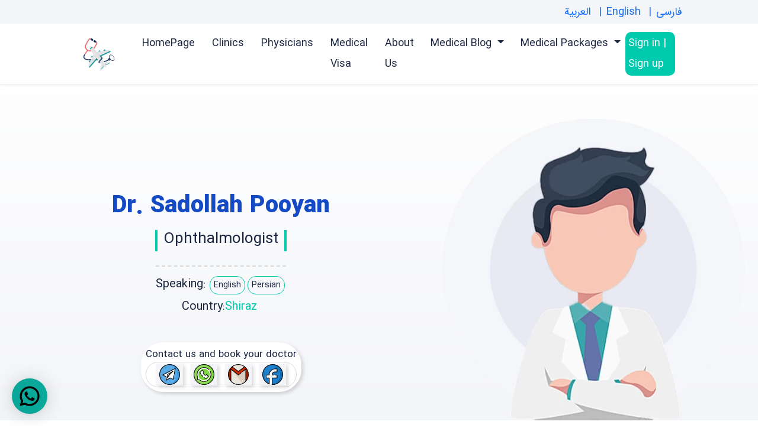

--- FILE ---
content_type: text/html; charset=utf-8
request_url: https://raadinahealth.com/en/doctors/392-dr-sadollah-pooyan
body_size: 118220
content:
<!doctype html>
<html data-n-head-ssr lang="en" dir="ltr" data-n-head="%7B%22lang%22:%7B%22ssr%22:%22en%22%7D,%22dir%22:%7B%22ssr%22:%22ltr%22%7D%7D">
  <head >
    <title>Dr. Sadollah Pooyan - Raadina Health</title><meta data-n-head="ssr" charset="utf-8"><meta data-n-head="ssr" name="viewport" content="width=device-width, initial-scale=1"><meta data-n-head="ssr" name="robots" content="index,follow"><meta data-n-head="ssr" property="og:url" content="https://raadinahealth.com/en/doctors/392-dr-sadollah-pooyan"><meta data-n-head="ssr" property="og:type" content="article"><meta data-n-head="ssr" property="og:image:secure_url" content="https://hws.raadinahealth.com/images/user_upload/person/d_1673517180_large.webp"><meta data-n-head="ssr" property="og:image" content="https://hws.raadinahealth.com/images/user_upload/person/d_1673517180_large.webp"><meta data-n-head="ssr" property="og:image:type" content="image/webp"><meta data-n-head="ssr" property="og:title" content="Dr. Sadollah Pooyan - Raadina Health"><meta data-n-head="ssr" property="og:locale" content="en_US"><meta data-n-head="ssr" property="og:site_name" content="Raadina Health Tourism: Medical Tourism Company in Iran | Iran med tours"><meta data-n-head="ssr" property="article:modified_time" content="2023-01-15 15:40:13.000000"><meta data-n-head="ssr" name="twitter:card" content="summary_large_image"><meta data-n-head="ssr" name="twitter:site" content="@raadinatravel"><meta data-n-head="ssr" name="twitter:creator" content="@raadinatravel"><link data-n-head="ssr" rel="icon" type="image/x-icon" href="/favicon.png"><link data-n-head="ssr" rel="canonical" href="https://raadinahealth.com/en/doctors/392-dr-sadollah-pooyan"><link data-n-head="ssr" rel="alternate" hreflang="fa" href="https://raadinahealth.com/fa/doctors/392-dr-sadollah-pooyan"><link data-n-head="ssr" rel="alternate" hreflang="en" href="https://raadinahealth.com/en/doctors/392-dr-sadollah-pooyan"><link data-n-head="ssr" rel="alternate" hreflang="ar" href="https://raadinahealth.com/ar/doctors/392-dr-sadollah-pooyan"><link data-n-head="ssr" rel="preload" as="image" href="https://hws.raadinahealth.com/images/user_upload/person/d_1673517180_large.webp"><script data-n-head="ssr" data-hid="gtm-script">window['dataLayer']=[];if(!window._gtm_init){window._gtm_init=1;(function(w,n,d,m,e,p){w[d]=(w[d]==1||n[d]=='yes'||n[d]==1||n[m]==1||(w[e]&&w[e][p]&&w[e][p]()))?1:0})(window,navigator,'doNotTrack','msDoNotTrack','external','msTrackingProtectionEnabled');(function(w,d,s,l,x,y){w[x]={};w._gtm_inject=function(i){if(w.doNotTrack||w[x][i])return;w[x][i]=1;w[l]=w[l]||[];w[l].push({'gtm.start':new Date().getTime(),event:'gtm.js'});var f=d.getElementsByTagName(s)[0],j=d.createElement(s);j.async=true;j.src='https://www.googletagmanager.com/gtm.js?id='+i;f.parentNode.insertBefore(j,f);}})(window,document,'script','dataLayer','_gtm_ids','_gtm_inject')};["GTM-5RQHDKN"].forEach(function(i){window._gtm_inject(i)})</script><script data-n-head="ssr" type="application/ld+json">{"@context":"https://schema.org","@type":"Physician","name":"Sadollah Pooyan","medicalSpecialty":["Ophthalmologist"],"availableService":["Eye Surgery","Eye Diagnostic Services"],"hospitalAffiliation":[],"image":"https://hws.raadinahealth.com/images/user_upload/person/d_1673517180_medium.webp","url":"https://raadinahealth.com/en/doctors/392-dr-sadollah-pooyan","address":{"@type":"PostalAddress","addressLocality":"Shiraz"}}</script><script data-n-head="ssr" type="application/ld+json">{"@context":"https://schema.org","@type":"BreadcrumbList","itemListElement":[{"@type":"ListItem","position":1,"item":{"@id":"https://raadinahealth.com/en","name":"Home"}},{"@type":"ListItem","position":2,"item":{"@id":"https://raadinahealth.com/en/doctors","name":"Doctors"}},{"@type":"ListItem","position":3,"item":{"@id":"https://raadinahealth.com/en/doctors/392-dr-sadollah-pooyan","name":"Dr. Sadollah Pooyan"}}]}</script><link rel="preload" href="/_nuxt/7a2b7f4.js" as="script"><link rel="preload" href="/_nuxt/202cbd5.js" as="script"><link rel="preload" href="/_nuxt/1406846.js" as="script"><link rel="preload" href="/_nuxt/506669a.js" as="script"><link rel="preload" href="/_nuxt/816049b.js" as="script"><link rel="preload" href="/_nuxt/df9285f.js" as="script"><link rel="preload" href="/_nuxt/aecc3a3.js" as="script"><style data-vue-ssr-id="6439d180:0 27fb79a0:0 08960b14:0 15b13f41:0 0060edea:0 935efe72:0 427593e0:0">.nuxt-progress{position:fixed;top:0;left:0;right:0;height:2px;width:0;opacity:1;transition:width .1s,opacity .4s;background-color:#000;z-index:999999}.nuxt-progress.nuxt-progress-notransition{transition:none}.nuxt-progress-failed{background-color:red}
/*!
 * Bootstrap  v5.2.2 (https://getbootstrap.com/)
 * Copyright 2011-2022 The Bootstrap Authors
 * Copyright 2011-2022 Twitter, Inc.
 * Licensed under MIT (https://github.com/twbs/bootstrap/blob/main/LICENSE)
 */:root{--bs-blue:#0d6efd;--bs-indigo:#6610f2;--bs-purple:#6f42c1;--bs-pink:#d63384;--bs-red:#dc3545;--bs-orange:#fd7e14;--bs-yellow:#ffc107;--bs-green:#198754;--bs-teal:#20c997;--bs-cyan:#0dcaf0;--bs-black:#000;--bs-white:#fff;--bs-gray:#6c757d;--bs-gray-dark:#343a40;--bs-gray-100:#f8f9fa;--bs-gray-200:#e9ecef;--bs-gray-300:#dee2e6;--bs-gray-400:#ced4da;--bs-gray-500:#adb5bd;--bs-gray-600:#6c757d;--bs-gray-700:#495057;--bs-gray-800:#343a40;--bs-gray-900:#212529;--bs-primary:#0d6efd;--bs-secondary:#6c757d;--bs-success:#198754;--bs-info:#0dcaf0;--bs-warning:#ffc107;--bs-danger:#dc3545;--bs-light:#f8f9fa;--bs-dark:#212529;--bs-primary-rgb:13,110,253;--bs-secondary-rgb:108,117,125;--bs-success-rgb:25,135,84;--bs-info-rgb:13,202,240;--bs-warning-rgb:255,193,7;--bs-danger-rgb:220,53,69;--bs-light-rgb:248,249,250;--bs-dark-rgb:33,37,41;--bs-white-rgb:255,255,255;--bs-black-rgb:0,0,0;--bs-body-color-rgb:33,37,41;--bs-body-bg-rgb:255,255,255;--bs-font-sans-serif:system-ui,-apple-system,Segoe UI,Roboto,Ubuntu,Cantarell,Noto Sans,sans-serif,"Segoe UI",Roboto,"Helvetica Neue","Noto Sans","Liberation Sans",Arial,sans-serif,"Apple Color Emoji","Segoe UI Emoji","Segoe UI Symbol","Noto Color Emoji";--bs-font-monospace:SFMono-Regular,Menlo,Monaco,Consolas,"Liberation Mono","Courier New",monospace;--bs-gradient:linear-gradient(180deg,hsla(0,0%,100%,0.15),hsla(0,0%,100%,0));--bs-body-font-family:var(--bs-font-sans-serif);--bs-body-font-size:1rem;--bs-body-font-weight:400;--bs-body-line-height:1.5;--bs-body-color:#212529;--bs-body-bg:#fff;--bs-border-width:1px;--bs-border-style:solid;--bs-border-color:#dee2e6;--bs-border-color-translucent:rgba(0,0,0,0.175);--bs-border-radius:0.375rem;--bs-border-radius-sm:0.25rem;--bs-border-radius-lg:0.5rem;--bs-border-radius-xl:1rem;--bs-border-radius-2xl:2rem;--bs-border-radius-pill:50rem;--bs-link-color:#0d6efd;--bs-link-hover-color:#0a58ca;--bs-code-color:#d63384;--bs-highlight-bg:#fff3cd}*,:after,:before{box-sizing:border-box}@media(prefers-reduced-motion:no-preference){:root{scroll-behavior:smooth}}body{margin:0;font-family:system-ui,-apple-system,Segoe UI,Roboto,Ubuntu,Cantarell,Noto Sans,sans-serif,"Segoe UI","Helvetica Neue","Noto Sans","Liberation Sans",Arial,"Apple Color Emoji","Segoe UI Emoji","Segoe UI Symbol","Noto Color Emoji";font-family:var(--bs-body-font-family);font-size:1rem;font-size:var(--bs-body-font-size);font-weight:400;font-weight:var(--bs-body-font-weight);line-height:1.5;line-height:var(--bs-body-line-height);color:#212529;color:var(--bs-body-color);text-align:var(--bs-body-text-align);background-color:#fff;background-color:var(--bs-body-bg);-webkit-text-size-adjust:100%;-webkit-tap-highlight-color:rgba(0,0,0,0)}hr{margin:1rem 0;color:inherit;border:0;border-top:1px solid;opacity:.25}.h1,.h2,.h3,.h4,.h5,.h6,h1,h2,h3,h4,h5,h6{margin-top:0;margin-bottom:.5rem;font-weight:500;line-height:1.2}.h1,h1{font-size:calc(1.375rem + 1.5vw)}@media(min-width:1200px){.h1,h1{font-size:2.5rem}}.h2,h2{font-size:calc(1.325rem + .9vw)}@media(min-width:1200px){.h2,h2{font-size:2rem}}.h3,h3{font-size:calc(1.3rem + .6vw)}@media(min-width:1200px){.h3,h3{font-size:1.75rem}}.h4,h4{font-size:calc(1.275rem + .3vw)}@media(min-width:1200px){.h4,h4{font-size:1.5rem}}.h5,h5{font-size:1.25rem}.h6,h6{font-size:1rem}p{margin-top:0;margin-bottom:1rem}abbr[title]{-webkit-text-decoration:underline dotted;text-decoration:underline dotted;cursor:help;-webkit-text-decoration-skip-ink:none;text-decoration-skip-ink:none}address{margin-bottom:1rem;font-style:normal;line-height:inherit}ol,ul{padding-left:2rem}dl,ol,ul{margin-top:0;margin-bottom:1rem}ol ol,ol ul,ul ol,ul ul{margin-bottom:0}dt{font-weight:700}dd{margin-bottom:.5rem;margin-left:0}blockquote{margin:0 0 1rem}b,strong{font-weight:700}.small,small{font-size:.875em}.mark,mark{padding:.1875em;background-color:#fff3cd;background-color:var(--bs-highlight-bg)}sub,sup{position:relative;font-size:.75em;line-height:0;vertical-align:baseline}sub{bottom:-.25em}sup{top:-.5em}a{color:#0d6efd;color:var(--bs-link-color);text-decoration:underline}a:hover{color:#0a58ca;color:var(--bs-link-hover-color)}a:not([href]):not([class]),a:not([href]):not([class]):hover{color:inherit;text-decoration:none}code,kbd,pre,samp{font-family:SFMono-Regular,Menlo,Monaco,Consolas,"Liberation Mono","Courier New",monospace;font-family:var(--bs-font-monospace);font-size:1em}pre{display:block;margin-top:0;margin-bottom:1rem;overflow:auto;font-size:.875em}pre code{font-size:inherit;color:inherit;word-break:normal}code{font-size:.875em;color:#d63384;color:var(--bs-code-color);word-wrap:break-word}a>code{color:inherit}kbd{padding:.1875rem .375rem;font-size:.875em;color:#fff;color:var(--bs-body-bg);background-color:#212529;background-color:var(--bs-body-color);border-radius:.25rem}kbd kbd{padding:0;font-size:1em}figure{margin:0 0 1rem}img,svg{vertical-align:middle}table{caption-side:bottom;border-collapse:collapse}caption{padding-top:.5rem;padding-bottom:.5rem;color:#6c757d;text-align:left}th{text-align:inherit;text-align:-webkit-match-parent}tbody,td,tfoot,th,thead,tr{border:2px solid;border-color:inherit;padding:10px}label{display:inline-block}button{border-radius:0}button:focus:not(.focus-visible){outline:0}button:focus:not(:focus-visible){outline:0}button,input,optgroup,select,textarea{margin:0;font-family:inherit;font-size:inherit;line-height:inherit}button,select{text-transform:none}[role=button]{cursor:pointer}select{word-wrap:normal}select:disabled{opacity:1}[list]:not([type=date]):not([type=datetime-local]):not([type=month]):not([type=week]):not([type=time])::-webkit-calendar-picker-indicator{display:none!important}[type=button],[type=reset],[type=submit],button{-webkit-appearance:button}[type=button]:not(:disabled),[type=reset]:not(:disabled),[type=submit]:not(:disabled),button:not(:disabled){cursor:pointer}::-moz-focus-inner{padding:0;border-style:none}textarea{resize:vertical}fieldset{min-width:0;padding:0;margin:0;border:0}legend{float:left;width:100%;padding:0;margin-bottom:.5rem;font-size:calc(1.275rem + .3vw);line-height:inherit}@media(min-width:1200px){legend{font-size:1.5rem}}legend+*{clear:left}::-webkit-datetime-edit-day-field,::-webkit-datetime-edit-fields-wrapper,::-webkit-datetime-edit-hour-field,::-webkit-datetime-edit-minute,::-webkit-datetime-edit-month-field,::-webkit-datetime-edit-text,::-webkit-datetime-edit-year-field{padding:0}::-webkit-inner-spin-button{height:auto}[type=search]{outline-offset:-2px;-webkit-appearance:textfield}::-webkit-search-decoration{-webkit-appearance:none}::-webkit-color-swatch-wrapper{padding:0}::file-selector-button{font:inherit;-webkit-appearance:button}output{display:inline-block}iframe{border:0}summary{display:list-item;cursor:pointer}progress{vertical-align:baseline}[hidden]{display:none!important}.lead{font-size:1.25rem;font-weight:300}.display-1{font-size:calc(1.625rem + 4.5vw);font-weight:300;line-height:1.2}@media(min-width:1200px){.display-1{font-size:5rem}}.display-2{font-size:calc(1.575rem + 3.9vw);font-weight:300;line-height:1.2}@media(min-width:1200px){.display-2{font-size:4.5rem}}.display-3{font-size:calc(1.525rem + 3.3vw);font-weight:300;line-height:1.2}@media(min-width:1200px){.display-3{font-size:4rem}}.display-4{font-size:calc(1.475rem + 2.7vw);font-weight:300;line-height:1.2}@media(min-width:1200px){.display-4{font-size:3.5rem}}.display-5{font-size:calc(1.425rem + 2.1vw);font-weight:300;line-height:1.2}@media(min-width:1200px){.display-5{font-size:3rem}}.display-6{font-size:calc(1.375rem + 1.5vw);font-weight:300;line-height:1.2}@media(min-width:1200px){.display-6{font-size:2.5rem}}.list-inline,.list-unstyled{padding-left:0;list-style:none}.list-inline-item{display:inline-block}.list-inline-item:not(:last-child){margin-right:.5rem}.initialism{font-size:.875em;text-transform:uppercase}.blockquote{margin-bottom:1rem;font-size:1.25rem}.blockquote>:last-child{margin-bottom:0}.blockquote-footer{margin-top:-1rem;margin-bottom:1rem;font-size:.875em;color:#6c757d}.blockquote-footer:before{content:"— "}.img-fluid,.img-thumbnail{max-width:100%;height:auto}.img-thumbnail{padding:.25rem;background-color:#fff;border:1px solid #dee2e6;border:1px solid var(--bs-border-color);border-radius:.375rem}.figure{display:inline-block}.figure-img{margin-bottom:.5rem;line-height:1}.figure-caption{font-size:.875em;color:#6c757d}.container,.container-fluid,.container-lg,.container-md,.container-sm,.container-xl,.container-xxl{--bs-gutter-x:1.5rem;--bs-gutter-y:0;width:100%;padding-right:calc(var(--bs-gutter-x)*0.5);padding-left:calc(var(--bs-gutter-x)*0.5);margin-right:auto;margin-left:auto}@media(min-width:576px){.container,.container-sm{max-width:470px}}@media(min-width:768px){.container,.container-md,.container-sm{max-width:672px}}@media(min-width:992px){.container,.container-lg,.container-md,.container-sm{max-width:940px}}@media(min-width:1200px){.container,.container-lg,.container-md,.container-sm,.container-xl{max-width:1080px}}@media(min-width:1400px){.container,.container-lg,.container-md,.container-sm,.container-xl,.container-xxl{max-width:1168px}}.row{--bs-gutter-x:1.5rem;--bs-gutter-y:0;display:flex;flex-wrap:wrap;margin-top:calc(var(--bs-gutter-y)*-1);margin-right:calc(var(--bs-gutter-x)*-0.5);margin-left:calc(var(--bs-gutter-x)*-0.5)}.row>*{flex-shrink:0;width:100%;max-width:100%;padding-right:calc(var(--bs-gutter-x)*0.5);padding-left:calc(var(--bs-gutter-x)*0.5);margin-top:var(--bs-gutter-y)}.col{flex:1 0 0%}.row-cols-auto>*{flex:0 0 auto;width:auto}.row-cols-1>*{flex:0 0 auto;width:100%}.row-cols-2>*{flex:0 0 auto;width:50%}.row-cols-3>*{flex:0 0 auto;width:33.3333333333%}.row-cols-4>*{flex:0 0 auto;width:25%}.row-cols-5>*{flex:0 0 auto;width:20%}.row-cols-6>*{flex:0 0 auto;width:16.6666666667%}.col-auto{flex:0 0 auto;width:auto}.col-1{flex:0 0 auto;width:8.33333333%}.col-2{flex:0 0 auto;width:16.66666667%}.col-3{flex:0 0 auto;width:25%}.col-4{flex:0 0 auto;width:33.33333333%}.col-5{flex:0 0 auto;width:41.66666667%}.col-6{flex:0 0 auto;width:50%}.col-7{flex:0 0 auto;width:58.33333333%}.col-8{flex:0 0 auto;width:66.66666667%}.col-9{flex:0 0 auto;width:75%}.col-10{flex:0 0 auto;width:83.33333333%}.col-11{flex:0 0 auto;width:91.66666667%}.col-12{flex:0 0 auto;width:100%}.offset-1{margin-left:8.33333333%}.offset-2{margin-left:16.66666667%}.offset-3{margin-left:25%}.offset-4{margin-left:33.33333333%}.offset-5{margin-left:41.66666667%}.offset-6{margin-left:50%}.offset-7{margin-left:58.33333333%}.offset-8{margin-left:66.66666667%}.offset-9{margin-left:75%}.offset-10{margin-left:83.33333333%}.offset-11{margin-left:91.66666667%}.g-0,.gx-0{--bs-gutter-x:0}.g-0,.gy-0{--bs-gutter-y:0}.g-1,.gx-1{--bs-gutter-x:0.25rem}.g-1,.gy-1{--bs-gutter-y:0.25rem}.g-2,.gx-2{--bs-gutter-x:0.5rem}.g-2,.gy-2{--bs-gutter-y:0.5rem}.g-3,.gx-3{--bs-gutter-x:1rem}.g-3,.gy-3{--bs-gutter-y:1rem}.g-4,.gx-4{--bs-gutter-x:1.5rem}.g-4,.gy-4{--bs-gutter-y:1.5rem}.g-5,.gx-5{--bs-gutter-x:3rem}.g-5,.gy-5{--bs-gutter-y:3rem}@media(min-width:576px){.col-sm{flex:1 0 0%}.row-cols-sm-auto>*{flex:0 0 auto;width:auto}.row-cols-sm-1>*{flex:0 0 auto;width:100%}.row-cols-sm-2>*{flex:0 0 auto;width:50%}.row-cols-sm-3>*{flex:0 0 auto;width:33.3333333333%}.row-cols-sm-4>*{flex:0 0 auto;width:25%}.row-cols-sm-5>*{flex:0 0 auto;width:20%}.row-cols-sm-6>*{flex:0 0 auto;width:16.6666666667%}.col-sm-auto{flex:0 0 auto;width:auto}.col-sm-1{flex:0 0 auto;width:8.33333333%}.col-sm-2{flex:0 0 auto;width:16.66666667%}.col-sm-3{flex:0 0 auto;width:25%}.col-sm-4{flex:0 0 auto;width:33.33333333%}.col-sm-5{flex:0 0 auto;width:41.66666667%}.col-sm-6{flex:0 0 auto;width:50%}.col-sm-7{flex:0 0 auto;width:58.33333333%}.col-sm-8{flex:0 0 auto;width:66.66666667%}.col-sm-9{flex:0 0 auto;width:75%}.col-sm-10{flex:0 0 auto;width:83.33333333%}.col-sm-11{flex:0 0 auto;width:91.66666667%}.col-sm-12{flex:0 0 auto;width:100%}.offset-sm-0{margin-left:0}.offset-sm-1{margin-left:8.33333333%}.offset-sm-2{margin-left:16.66666667%}.offset-sm-3{margin-left:25%}.offset-sm-4{margin-left:33.33333333%}.offset-sm-5{margin-left:41.66666667%}.offset-sm-6{margin-left:50%}.offset-sm-7{margin-left:58.33333333%}.offset-sm-8{margin-left:66.66666667%}.offset-sm-9{margin-left:75%}.offset-sm-10{margin-left:83.33333333%}.offset-sm-11{margin-left:91.66666667%}.g-sm-0,.gx-sm-0{--bs-gutter-x:0}.g-sm-0,.gy-sm-0{--bs-gutter-y:0}.g-sm-1,.gx-sm-1{--bs-gutter-x:0.25rem}.g-sm-1,.gy-sm-1{--bs-gutter-y:0.25rem}.g-sm-2,.gx-sm-2{--bs-gutter-x:0.5rem}.g-sm-2,.gy-sm-2{--bs-gutter-y:0.5rem}.g-sm-3,.gx-sm-3{--bs-gutter-x:1rem}.g-sm-3,.gy-sm-3{--bs-gutter-y:1rem}.g-sm-4,.gx-sm-4{--bs-gutter-x:1.5rem}.g-sm-4,.gy-sm-4{--bs-gutter-y:1.5rem}.g-sm-5,.gx-sm-5{--bs-gutter-x:3rem}.g-sm-5,.gy-sm-5{--bs-gutter-y:3rem}}@media(min-width:768px){.col-md{flex:1 0 0%}.row-cols-md-auto>*{flex:0 0 auto;width:auto}.row-cols-md-1>*{flex:0 0 auto;width:100%}.row-cols-md-2>*{flex:0 0 auto;width:50%}.row-cols-md-3>*{flex:0 0 auto;width:33.3333333333%}.row-cols-md-4>*{flex:0 0 auto;width:25%}.row-cols-md-5>*{flex:0 0 auto;width:20%}.row-cols-md-6>*{flex:0 0 auto;width:16.6666666667%}.col-md-auto{flex:0 0 auto;width:auto}.col-md-1{flex:0 0 auto;width:8.33333333%}.col-md-2{flex:0 0 auto;width:16.66666667%}.col-md-3{flex:0 0 auto;width:25%}.col-md-4{flex:0 0 auto;width:33.33333333%}.col-md-5{flex:0 0 auto;width:41.66666667%}.col-md-6{flex:0 0 auto;width:50%}.col-md-7{flex:0 0 auto;width:58.33333333%}.col-md-8{flex:0 0 auto;width:66.66666667%}.col-md-9{flex:0 0 auto;width:75%}.col-md-10{flex:0 0 auto;width:83.33333333%}.col-md-11{flex:0 0 auto;width:91.66666667%}.col-md-12{flex:0 0 auto;width:100%}.offset-md-0{margin-left:0}.offset-md-1{margin-left:8.33333333%}.offset-md-2{margin-left:16.66666667%}.offset-md-3{margin-left:25%}.offset-md-4{margin-left:33.33333333%}.offset-md-5{margin-left:41.66666667%}.offset-md-6{margin-left:50%}.offset-md-7{margin-left:58.33333333%}.offset-md-8{margin-left:66.66666667%}.offset-md-9{margin-left:75%}.offset-md-10{margin-left:83.33333333%}.offset-md-11{margin-left:91.66666667%}.g-md-0,.gx-md-0{--bs-gutter-x:0}.g-md-0,.gy-md-0{--bs-gutter-y:0}.g-md-1,.gx-md-1{--bs-gutter-x:0.25rem}.g-md-1,.gy-md-1{--bs-gutter-y:0.25rem}.g-md-2,.gx-md-2{--bs-gutter-x:0.5rem}.g-md-2,.gy-md-2{--bs-gutter-y:0.5rem}.g-md-3,.gx-md-3{--bs-gutter-x:1rem}.g-md-3,.gy-md-3{--bs-gutter-y:1rem}.g-md-4,.gx-md-4{--bs-gutter-x:1.5rem}.g-md-4,.gy-md-4{--bs-gutter-y:1.5rem}.g-md-5,.gx-md-5{--bs-gutter-x:3rem}.g-md-5,.gy-md-5{--bs-gutter-y:3rem}}@media(min-width:992px){.col-lg{flex:1 0 0%}.row-cols-lg-auto>*{flex:0 0 auto;width:auto}.row-cols-lg-1>*{flex:0 0 auto;width:100%}.row-cols-lg-2>*{flex:0 0 auto;width:50%}.row-cols-lg-3>*{flex:0 0 auto;width:33.3333333333%}.row-cols-lg-4>*{flex:0 0 auto;width:25%}.row-cols-lg-5>*{flex:0 0 auto;width:20%}.row-cols-lg-6>*{flex:0 0 auto;width:16.6666666667%}.col-lg-auto{flex:0 0 auto;width:auto}.col-lg-1{flex:0 0 auto;width:8.33333333%}.col-lg-2{flex:0 0 auto;width:16.66666667%}.col-lg-3{flex:0 0 auto;width:25%}.col-lg-4{flex:0 0 auto;width:33.33333333%}.col-lg-5{flex:0 0 auto;width:41.66666667%}.col-lg-6{flex:0 0 auto;width:50%}.col-lg-7{flex:0 0 auto;width:58.33333333%}.col-lg-8{flex:0 0 auto;width:66.66666667%}.col-lg-9{flex:0 0 auto;width:75%}.col-lg-10{flex:0 0 auto;width:83.33333333%}.col-lg-11{flex:0 0 auto;width:91.66666667%}.col-lg-12{flex:0 0 auto;width:100%}.offset-lg-0{margin-left:0}.offset-lg-1{margin-left:8.33333333%}.offset-lg-2{margin-left:16.66666667%}.offset-lg-3{margin-left:25%}.offset-lg-4{margin-left:33.33333333%}.offset-lg-5{margin-left:41.66666667%}.offset-lg-6{margin-left:50%}.offset-lg-7{margin-left:58.33333333%}.offset-lg-8{margin-left:66.66666667%}.offset-lg-9{margin-left:75%}.offset-lg-10{margin-left:83.33333333%}.offset-lg-11{margin-left:91.66666667%}.g-lg-0,.gx-lg-0{--bs-gutter-x:0}.g-lg-0,.gy-lg-0{--bs-gutter-y:0}.g-lg-1,.gx-lg-1{--bs-gutter-x:0.25rem}.g-lg-1,.gy-lg-1{--bs-gutter-y:0.25rem}.g-lg-2,.gx-lg-2{--bs-gutter-x:0.5rem}.g-lg-2,.gy-lg-2{--bs-gutter-y:0.5rem}.g-lg-3,.gx-lg-3{--bs-gutter-x:1rem}.g-lg-3,.gy-lg-3{--bs-gutter-y:1rem}.g-lg-4,.gx-lg-4{--bs-gutter-x:1.5rem}.g-lg-4,.gy-lg-4{--bs-gutter-y:1.5rem}.g-lg-5,.gx-lg-5{--bs-gutter-x:3rem}.g-lg-5,.gy-lg-5{--bs-gutter-y:3rem}}@media(min-width:1200px){.col-xl{flex:1 0 0%}.row-cols-xl-auto>*{flex:0 0 auto;width:auto}.row-cols-xl-1>*{flex:0 0 auto;width:100%}.row-cols-xl-2>*{flex:0 0 auto;width:50%}.row-cols-xl-3>*{flex:0 0 auto;width:33.3333333333%}.row-cols-xl-4>*{flex:0 0 auto;width:25%}.row-cols-xl-5>*{flex:0 0 auto;width:20%}.row-cols-xl-6>*{flex:0 0 auto;width:16.6666666667%}.col-xl-auto{flex:0 0 auto;width:auto}.col-xl-1{flex:0 0 auto;width:8.33333333%}.col-xl-2{flex:0 0 auto;width:16.66666667%}.col-xl-3{flex:0 0 auto;width:25%}.col-xl-4{flex:0 0 auto;width:33.33333333%}.col-xl-5{flex:0 0 auto;width:41.66666667%}.col-xl-6{flex:0 0 auto;width:50%}.col-xl-7{flex:0 0 auto;width:58.33333333%}.col-xl-8{flex:0 0 auto;width:66.66666667%}.col-xl-9{flex:0 0 auto;width:75%}.col-xl-10{flex:0 0 auto;width:83.33333333%}.col-xl-11{flex:0 0 auto;width:91.66666667%}.col-xl-12{flex:0 0 auto;width:100%}.offset-xl-0{margin-left:0}.offset-xl-1{margin-left:8.33333333%}.offset-xl-2{margin-left:16.66666667%}.offset-xl-3{margin-left:25%}.offset-xl-4{margin-left:33.33333333%}.offset-xl-5{margin-left:41.66666667%}.offset-xl-6{margin-left:50%}.offset-xl-7{margin-left:58.33333333%}.offset-xl-8{margin-left:66.66666667%}.offset-xl-9{margin-left:75%}.offset-xl-10{margin-left:83.33333333%}.offset-xl-11{margin-left:91.66666667%}.g-xl-0,.gx-xl-0{--bs-gutter-x:0}.g-xl-0,.gy-xl-0{--bs-gutter-y:0}.g-xl-1,.gx-xl-1{--bs-gutter-x:0.25rem}.g-xl-1,.gy-xl-1{--bs-gutter-y:0.25rem}.g-xl-2,.gx-xl-2{--bs-gutter-x:0.5rem}.g-xl-2,.gy-xl-2{--bs-gutter-y:0.5rem}.g-xl-3,.gx-xl-3{--bs-gutter-x:1rem}.g-xl-3,.gy-xl-3{--bs-gutter-y:1rem}.g-xl-4,.gx-xl-4{--bs-gutter-x:1.5rem}.g-xl-4,.gy-xl-4{--bs-gutter-y:1.5rem}.g-xl-5,.gx-xl-5{--bs-gutter-x:3rem}.g-xl-5,.gy-xl-5{--bs-gutter-y:3rem}}@media(min-width:1400px){.col-xxl{flex:1 0 0%}.row-cols-xxl-auto>*{flex:0 0 auto;width:auto}.row-cols-xxl-1>*{flex:0 0 auto;width:100%}.row-cols-xxl-2>*{flex:0 0 auto;width:50%}.row-cols-xxl-3>*{flex:0 0 auto;width:33.3333333333%}.row-cols-xxl-4>*{flex:0 0 auto;width:25%}.row-cols-xxl-5>*{flex:0 0 auto;width:20%}.row-cols-xxl-6>*{flex:0 0 auto;width:16.6666666667%}.col-xxl-auto{flex:0 0 auto;width:auto}.col-xxl-1{flex:0 0 auto;width:8.33333333%}.col-xxl-2{flex:0 0 auto;width:16.66666667%}.col-xxl-3{flex:0 0 auto;width:25%}.col-xxl-4{flex:0 0 auto;width:33.33333333%}.col-xxl-5{flex:0 0 auto;width:41.66666667%}.col-xxl-6{flex:0 0 auto;width:50%}.col-xxl-7{flex:0 0 auto;width:58.33333333%}.col-xxl-8{flex:0 0 auto;width:66.66666667%}.col-xxl-9{flex:0 0 auto;width:75%}.col-xxl-10{flex:0 0 auto;width:83.33333333%}.col-xxl-11{flex:0 0 auto;width:91.66666667%}.col-xxl-12{flex:0 0 auto;width:100%}.offset-xxl-0{margin-left:0}.offset-xxl-1{margin-left:8.33333333%}.offset-xxl-2{margin-left:16.66666667%}.offset-xxl-3{margin-left:25%}.offset-xxl-4{margin-left:33.33333333%}.offset-xxl-5{margin-left:41.66666667%}.offset-xxl-6{margin-left:50%}.offset-xxl-7{margin-left:58.33333333%}.offset-xxl-8{margin-left:66.66666667%}.offset-xxl-9{margin-left:75%}.offset-xxl-10{margin-left:83.33333333%}.offset-xxl-11{margin-left:91.66666667%}.g-xxl-0,.gx-xxl-0{--bs-gutter-x:0}.g-xxl-0,.gy-xxl-0{--bs-gutter-y:0}.g-xxl-1,.gx-xxl-1{--bs-gutter-x:0.25rem}.g-xxl-1,.gy-xxl-1{--bs-gutter-y:0.25rem}.g-xxl-2,.gx-xxl-2{--bs-gutter-x:0.5rem}.g-xxl-2,.gy-xxl-2{--bs-gutter-y:0.5rem}.g-xxl-3,.gx-xxl-3{--bs-gutter-x:1rem}.g-xxl-3,.gy-xxl-3{--bs-gutter-y:1rem}.g-xxl-4,.gx-xxl-4{--bs-gutter-x:1.5rem}.g-xxl-4,.gy-xxl-4{--bs-gutter-y:1.5rem}.g-xxl-5,.gx-xxl-5{--bs-gutter-x:3rem}.g-xxl-5,.gy-xxl-5{--bs-gutter-y:3rem}}.table{--bs-table-color:var(--bs-body-color);--bs-table-bg:transparent;--bs-table-border-color:var(--bs-border-color);--bs-table-accent-bg:transparent;--bs-table-striped-color:var(--bs-body-color);--bs-table-striped-bg:rgba(0,0,0,0.05);--bs-table-active-color:var(--bs-body-color);--bs-table-active-bg:rgba(0,0,0,0.1);--bs-table-hover-color:var(--bs-body-color);--bs-table-hover-bg:rgba(0,0,0,0.075);width:100%;margin-bottom:1rem;color:var(--bs-table-color);vertical-align:top;border-color:var(--bs-table-border-color)}.table>:not(caption)>*>*{padding:.5rem;background-color:var(--bs-table-bg);border-bottom-width:1px;box-shadow:inset 0 0 0 9999px var(--bs-table-accent-bg)}.table>tbody{vertical-align:inherit}.table>thead{vertical-align:bottom}.table-group-divider{border-top:2px solid}.caption-top{caption-side:top}.table-sm>:not(caption)>*>*{padding:.25rem}.table-bordered>:not(caption)>*{border-width:1px 0}.table-bordered>:not(caption)>*>*{border-width:0 1px}.table-borderless>:not(caption)>*>*{border-bottom-width:0}.table-borderless>:not(:first-child){border-top-width:0}.table-striped>tbody>tr:nth-of-type(odd)>*{--bs-table-accent-bg:var(--bs-table-striped-bg);color:var(--bs-table-striped-color)}.table-striped-columns>:not(caption)>tr>:nth-child(2n){--bs-table-accent-bg:var(--bs-table-striped-bg);color:var(--bs-table-striped-color)}.table-active{--bs-table-accent-bg:var(--bs-table-active-bg);color:var(--bs-table-active-color)}.table-hover>tbody>tr:hover>*{--bs-table-accent-bg:var(--bs-table-hover-bg);color:var(--bs-table-hover-color)}.table-primary{--bs-table-color:#000;--bs-table-bg:#cfe2ff;--bs-table-border-color:#bacbe6;--bs-table-striped-bg:#c5d7f2;--bs-table-striped-color:#000;--bs-table-active-bg:#bacbe6;--bs-table-active-color:#000;--bs-table-hover-bg:#bfd1ec;--bs-table-hover-color:#000}.table-primary,.table-secondary{color:var(--bs-table-color);border-color:var(--bs-table-border-color)}.table-secondary{--bs-table-color:#000;--bs-table-bg:#e2e3e5;--bs-table-border-color:#cbccce;--bs-table-striped-bg:#d7d8da;--bs-table-striped-color:#000;--bs-table-active-bg:#cbccce;--bs-table-active-color:#000;--bs-table-hover-bg:#d1d2d4;--bs-table-hover-color:#000}.table-success{--bs-table-color:#000;--bs-table-bg:#d1e7dd;--bs-table-border-color:#bcd0c7;--bs-table-striped-bg:#c7dbd2;--bs-table-striped-color:#000;--bs-table-active-bg:#bcd0c7;--bs-table-active-color:#000;--bs-table-hover-bg:#c1d6cc;--bs-table-hover-color:#000}.table-info,.table-success{color:var(--bs-table-color);border-color:var(--bs-table-border-color)}.table-info{--bs-table-color:#000;--bs-table-bg:#cff4fc;--bs-table-border-color:#badce3;--bs-table-striped-bg:#c5e8ef;--bs-table-striped-color:#000;--bs-table-active-bg:#badce3;--bs-table-active-color:#000;--bs-table-hover-bg:#bfe2e9;--bs-table-hover-color:#000}.table-warning{--bs-table-color:#000;--bs-table-bg:#fff3cd;--bs-table-border-color:#e6dbb9;--bs-table-striped-bg:#f2e7c3;--bs-table-striped-color:#000;--bs-table-active-bg:#e6dbb9;--bs-table-active-color:#000;--bs-table-hover-bg:#ece1be;--bs-table-hover-color:#000}.table-danger,.table-warning{color:var(--bs-table-color);border-color:var(--bs-table-border-color)}.table-danger{--bs-table-color:#000;--bs-table-bg:#f8d7da;--bs-table-border-color:#dfc2c4;--bs-table-striped-bg:#eccccf;--bs-table-striped-color:#000;--bs-table-active-bg:#dfc2c4;--bs-table-active-color:#000;--bs-table-hover-bg:#e5c7ca;--bs-table-hover-color:#000}.table-light{--bs-table-color:#000;--bs-table-bg:#f8f9fa;--bs-table-border-color:#dfe0e1;--bs-table-striped-bg:#ecedee;--bs-table-striped-color:#000;--bs-table-active-bg:#dfe0e1;--bs-table-active-color:#000;--bs-table-hover-bg:#e5e6e7;--bs-table-hover-color:#000}.table-dark,.table-light{color:var(--bs-table-color);border-color:var(--bs-table-border-color)}.table-dark{--bs-table-color:#fff;--bs-table-bg:#212529;--bs-table-border-color:#373b3e;--bs-table-striped-bg:#2c3034;--bs-table-striped-color:#fff;--bs-table-active-bg:#373b3e;--bs-table-active-color:#fff;--bs-table-hover-bg:#323539;--bs-table-hover-color:#fff}.table-responsive{overflow-x:auto;-webkit-overflow-scrolling:touch}@media(max-width:575.98px){.table-responsive-sm{overflow-x:auto;-webkit-overflow-scrolling:touch}}@media(max-width:767.98px){.table-responsive-md{overflow-x:auto;-webkit-overflow-scrolling:touch}}@media(max-width:991.98px){.table-responsive-lg{overflow-x:auto;-webkit-overflow-scrolling:touch}}@media(max-width:1199.98px){.table-responsive-xl{overflow-x:auto;-webkit-overflow-scrolling:touch}}@media(max-width:1399.98px){.table-responsive-xxl{overflow-x:auto;-webkit-overflow-scrolling:touch}}.form-label{margin-bottom:.5rem}.col-form-label{padding-top:calc(.375rem + 1px);padding-bottom:calc(.375rem + 1px);margin-bottom:0;font-size:inherit;line-height:1.5}.col-form-label-lg{padding-top:calc(.5rem + 1px);padding-bottom:calc(.5rem + 1px);font-size:1.25rem}.col-form-label-sm{padding-top:calc(.25rem + 1px);padding-bottom:calc(.25rem + 1px);font-size:.875rem}.form-text{margin-top:.25rem;font-size:.875em;color:#6c757d}.form-control{display:block;width:100%;padding:.375rem .75rem;font-size:1rem;font-weight:400;line-height:1.5;color:#212529;background-color:#fff;background-clip:padding-box;border:1px solid #ced4da;-webkit-appearance:none;-moz-appearance:none;appearance:none;border-radius:.375rem;transition:border-color .15s ease-in-out,box-shadow .15s ease-in-out}@media(prefers-reduced-motion:reduce){.form-control{transition:none}}.form-control[type=file]{overflow:hidden}.form-control[type=file]:not(:disabled):not([readonly]){cursor:pointer}.form-control:focus{color:#212529;background-color:#fff;border-color:#86b7fe;outline:0;box-shadow:0 0 0 .25rem rgba(13,110,253,.25)}.form-control::-webkit-date-and-time-value{height:1.5em}.form-control::-moz-placeholder{color:#6c757d;opacity:1}.form-control::placeholder{color:#6c757d;opacity:1}.form-control:disabled{background-color:#e9ecef;opacity:1}[dir=ltr] .form-control::file-selector-button{margin-right:.75rem}[dir=rtl] .form-control::file-selector-button{margin-left:.75rem}[dir=ltr] .form-control::file-selector-button{border-right-width:1px}[dir=rtl] .form-control::file-selector-button{border-left-width:1px}.form-control::file-selector-button{padding:.375rem .75rem;margin:-.375rem -.75rem;color:#212529;background-color:#e9ecef;pointer-events:none;border:0 solid;border-color:inherit;border-radius:0;transition:color .15s ease-in-out,background-color .15s ease-in-out,border-color .15s ease-in-out,box-shadow .15s ease-in-out}@media(prefers-reduced-motion:reduce){.form-control::file-selector-button{transition:none}}.form-control:hover:not(:disabled):not([readonly])::file-selector-button{background-color:#dde0e3}.form-control-plaintext{display:block;width:100%;padding:.375rem 0;margin-bottom:0;line-height:1.5;color:#212529;background-color:transparent;border:solid transparent;border-width:1px 0}.form-control-plaintext:focus{outline:0}.form-control-plaintext.form-control-lg,.form-control-plaintext.form-control-sm{padding-right:0;padding-left:0}.form-control-sm{min-height:calc(1.5em + .5rem + 2px);padding:.25rem .5rem;font-size:.875rem;border-radius:.25rem}[dir=ltr] .form-control-sm::file-selector-button{margin-right:.5rem}[dir=rtl] .form-control-sm::file-selector-button{margin-left:.5rem}.form-control-sm::file-selector-button{padding:.25rem .5rem;margin:-.25rem -.5rem}.form-control-lg{min-height:calc(1.5em + 1rem + 2px);padding:.5rem 1rem;font-size:1.25rem;border-radius:.5rem}[dir=ltr] .form-control-lg::file-selector-button{margin-right:1rem}[dir=rtl] .form-control-lg::file-selector-button{margin-left:1rem}.form-control-lg::file-selector-button{padding:.5rem 1rem;margin:-.5rem -1rem}textarea.form-control{min-height:calc(1.5em + .75rem + 2px)}textarea.form-control-sm{min-height:calc(1.5em + .5rem + 2px)}textarea.form-control-lg{min-height:calc(1.5em + 1rem + 2px)}.form-control-color{width:3rem;height:calc(1.5em + .75rem + 2px);padding:.375rem}.form-control-color:not(:disabled):not([readonly]){cursor:pointer}.form-control-color::-moz-color-swatch{border:0!important;border-radius:.375rem}.form-control-color::-webkit-color-swatch{border-radius:.375rem}.form-control-color.form-control-sm{height:calc(1.5em + .5rem + 2px)}.form-control-color.form-control-lg{height:calc(1.5em + 1rem + 2px)}.form-select{display:block;width:100%;padding:.375rem 2.25rem .375rem .75rem;-moz-padding-start:calc(.75rem - 3px);font-size:1rem;font-weight:400;line-height:1.5;color:#212529;background-color:#fff;background-image:url("data:image/svg+xml;charset=utf-8,%3Csvg xmlns='http://www.w3.org/2000/svg' viewBox='0 0 16 16'%3E%3Cpath fill='none' stroke='%23343a40' stroke-linecap='round' stroke-linejoin='round' stroke-width='2' d='M2 5l6 6 6-6'/%3E%3C/svg%3E");background-repeat:no-repeat;background-position:right .75rem center;background-size:16px 12px;border:1px solid #ced4da;border-radius:.375rem;transition:border-color .15s ease-in-out,box-shadow .15s ease-in-out;-webkit-appearance:none;-moz-appearance:none;appearance:none}@media(prefers-reduced-motion:reduce){.form-select{transition:none}}.form-select:focus{border-color:#86b7fe;outline:0;box-shadow:0 0 0 .25rem rgba(13,110,253,.25)}.form-select[multiple],.form-select[size]:not([size="1"]){padding-right:.75rem;background-image:none}.form-select:disabled{background-color:#e9ecef}.form-select:-moz-focusring{color:transparent;text-shadow:0 0 0 #212529}.form-select-sm{padding-top:.25rem;padding-bottom:.25rem;padding-left:.5rem;font-size:.875rem;border-radius:.25rem}.form-select-lg{padding-top:.5rem;padding-bottom:.5rem;padding-left:1rem;font-size:1.25rem;border-radius:.5rem}.form-check{display:block;min-height:1.5rem;padding-left:1.5em;margin-bottom:.125rem}.form-check .form-check-input{float:left;margin-left:-1.5em}.form-check-reverse{padding-right:1.5em;padding-left:0;text-align:right}.form-check-reverse .form-check-input{float:right;margin-right:-1.5em;margin-left:0}.form-check-input{width:1em;height:1em;margin-top:.25em;vertical-align:top;background-color:#fff;background-repeat:no-repeat;background-position:50%;background-size:contain;border:1px solid rgba(0,0,0,.25);-webkit-appearance:none;-moz-appearance:none;appearance:none;print-color-adjust:exact}.form-check-input[type=checkbox]{border-radius:.25em}.form-check-input[type=radio]{border-radius:50%}.form-check-input:active{filter:brightness(90%)}.form-check-input:focus{border-color:#86b7fe;outline:0;box-shadow:0 0 0 .25rem rgba(13,110,253,.25)}.form-check-input:checked{background-color:#0d6efd;border-color:#0d6efd}.form-check-input:checked[type=checkbox]{background-image:url("data:image/svg+xml;charset=utf-8,%3Csvg xmlns='http://www.w3.org/2000/svg' viewBox='0 0 20 20'%3E%3Cpath fill='none' stroke='%23fff' stroke-linecap='round' stroke-linejoin='round' stroke-width='3' d='M6 10l3 3 6-6'/%3E%3C/svg%3E")}.form-check-input:checked[type=radio]{background-image:url("data:image/svg+xml;charset=utf-8,%3Csvg xmlns='http://www.w3.org/2000/svg' viewBox='-4 -4 8 8'%3E%3Ccircle r='2' fill='%23fff'/%3E%3C/svg%3E")}.form-check-input[type=checkbox]:indeterminate{background-color:#0d6efd;border-color:#0d6efd;background-image:url("data:image/svg+xml;charset=utf-8,%3Csvg xmlns='http://www.w3.org/2000/svg' viewBox='0 0 20 20'%3E%3Cpath fill='none' stroke='%23fff' stroke-linecap='round' stroke-linejoin='round' stroke-width='3' d='M6 10h8'/%3E%3C/svg%3E")}.form-check-input:disabled{pointer-events:none;filter:none;opacity:.5}.form-check-input:disabled~.form-check-label,.form-check-input[disabled]~.form-check-label{cursor:default;opacity:.5}.form-switch{padding-left:2.5em}.form-switch .form-check-input{width:2em;margin-left:-2.5em;background-image:url("data:image/svg+xml;charset=utf-8,%3Csvg xmlns='http://www.w3.org/2000/svg' viewBox='-4 -4 8 8'%3E%3Ccircle r='3' fill='rgba(0, 0, 0, 0.25)'/%3E%3C/svg%3E");background-position:0;border-radius:2em;transition:background-position .15s ease-in-out}@media(prefers-reduced-motion:reduce){.form-switch .form-check-input{transition:none}}.form-switch .form-check-input:focus{background-image:url("data:image/svg+xml;charset=utf-8,%3Csvg xmlns='http://www.w3.org/2000/svg' viewBox='-4 -4 8 8'%3E%3Ccircle r='3' fill='%2386b7fe'/%3E%3C/svg%3E")}.form-switch .form-check-input:checked{background-position:100%;background-image:url("data:image/svg+xml;charset=utf-8,%3Csvg xmlns='http://www.w3.org/2000/svg' viewBox='-4 -4 8 8'%3E%3Ccircle r='3' fill='%23fff'/%3E%3C/svg%3E")}.form-switch.form-check-reverse{padding-right:2.5em;padding-left:0}.form-switch.form-check-reverse .form-check-input{margin-right:-2.5em;margin-left:0}.form-check-inline{display:inline-block;margin-right:1rem}.btn-check{position:absolute;clip:rect(0,0,0,0);pointer-events:none}.btn-check:disabled+.btn,.btn-check[disabled]+.btn{pointer-events:none;filter:none;opacity:.65}.form-range{width:100%;height:1.5rem;padding:0;background-color:transparent;-webkit-appearance:none;-moz-appearance:none;appearance:none}.form-range:focus{outline:0}.form-range:focus::-webkit-slider-thumb{box-shadow:0 0 0 1px #fff,0 0 0 .25rem rgba(13,110,253,.25)}.form-range:focus::-moz-range-thumb{box-shadow:0 0 0 1px #fff,0 0 0 .25rem rgba(13,110,253,.25)}.form-range::-moz-focus-outer{border:0}.form-range::-webkit-slider-thumb{width:1rem;height:1rem;margin-top:-.25rem;background-color:#0d6efd;border:0;border-radius:1rem;-webkit-transition:background-color .15s ease-in-out,border-color .15s ease-in-out,box-shadow .15s ease-in-out;transition:background-color .15s ease-in-out,border-color .15s ease-in-out,box-shadow .15s ease-in-out;-webkit-appearance:none;appearance:none}@media(prefers-reduced-motion:reduce){.form-range::-webkit-slider-thumb{-webkit-transition:none;transition:none}}.form-range::-webkit-slider-thumb:active{background-color:#b6d4fe}.form-range::-webkit-slider-runnable-track{width:100%;height:.5rem;color:transparent;cursor:pointer;background-color:#dee2e6;border-color:transparent;border-radius:1rem}.form-range::-moz-range-thumb{width:1rem;height:1rem;background-color:#0d6efd;border:0;border-radius:1rem;-moz-transition:background-color .15s ease-in-out,border-color .15s ease-in-out,box-shadow .15s ease-in-out;transition:background-color .15s ease-in-out,border-color .15s ease-in-out,box-shadow .15s ease-in-out;-moz-appearance:none;appearance:none}@media(prefers-reduced-motion:reduce){.form-range::-moz-range-thumb{-moz-transition:none;transition:none}}.form-range::-moz-range-thumb:active{background-color:#b6d4fe}.form-range::-moz-range-track{width:100%;height:.5rem;color:transparent;cursor:pointer;background-color:#dee2e6;border-color:transparent;border-radius:1rem}.form-range:disabled{pointer-events:none}.form-range:disabled::-webkit-slider-thumb{background-color:#adb5bd}.form-range:disabled::-moz-range-thumb{background-color:#adb5bd}.form-floating{position:relative}.form-floating>.form-control,.form-floating>.form-control-plaintext,.form-floating>.form-select{height:calc(3.5rem + 2px);line-height:1.25}[dir=ltr] .form-floating>label{text-align:left}[dir=rtl] .form-floating>label{text-align:right}.form-floating>label{position:absolute;top:0;left:0;width:100%;height:100%;padding:1rem .75rem;overflow:hidden;text-overflow:ellipsis;white-space:nowrap;pointer-events:none;border:1px solid transparent;transform-origin:0 0;transition:opacity .1s ease-in-out,transform .1s ease-in-out}@media(prefers-reduced-motion:reduce){.form-floating>label{transition:none}}.form-floating>.form-control,.form-floating>.form-control-plaintext{padding:1rem .75rem}.form-floating>.form-control-plaintext::-moz-placeholder,.form-floating>.form-control::-moz-placeholder{color:transparent}.form-floating>.form-control-plaintext::placeholder,.form-floating>.form-control::placeholder{color:transparent}.form-floating>.form-control-plaintext:not(:-moz-placeholder-shown),.form-floating>.form-control:not(:-moz-placeholder-shown){padding-top:1.625rem;padding-bottom:.625rem}.form-floating>.form-control-plaintext:focus,.form-floating>.form-control-plaintext:not(:placeholder-shown),.form-floating>.form-control:focus,.form-floating>.form-control:not(:placeholder-shown){padding-top:1.625rem;padding-bottom:.625rem}.form-floating>.form-control-plaintext:-webkit-autofill,.form-floating>.form-control:-webkit-autofill{padding-top:1.625rem;padding-bottom:.625rem}.form-floating>.form-select{padding-top:1.625rem;padding-bottom:.625rem}.form-floating>.form-control:not(:-moz-placeholder-shown)~label{opacity:.65;transform:scale(.85) translateY(-.5rem) translateX(.15rem)}.form-floating>.form-control-plaintext~label,.form-floating>.form-control:focus~label,.form-floating>.form-control:not(:placeholder-shown)~label,.form-floating>.form-select~label{opacity:.65;transform:scale(.85) translateY(-.5rem) translateX(.15rem)}.form-floating>.form-control:-webkit-autofill~label{opacity:.65;transform:scale(.85) translateY(-.5rem) translateX(.15rem)}.form-floating>.form-control-plaintext~label{border-width:1px 0}.input-group{position:relative;display:flex;flex-wrap:wrap;align-items:stretch;width:100%}.input-group>.form-control,.input-group>.form-floating,.input-group>.form-select{position:relative;flex:1 1 auto;width:1%;min-width:0}.input-group>.form-control:focus,.input-group>.form-floating[focus-within],.input-group>.form-select:focus{z-index:5}.input-group>.form-control:focus,.input-group>.form-floating:focus-within,.input-group>.form-select:focus{z-index:5}.input-group .btn{position:relative;z-index:2}.input-group .btn:focus{z-index:5}.input-group-text{display:flex;align-items:center;padding:.375rem .75rem;font-size:1rem;font-weight:400;line-height:1.5;color:#212529;text-align:center;white-space:nowrap;background-color:#e9ecef;border:1px solid #ced4da;border-radius:.375rem}.input-group-lg>.btn,.input-group-lg>.form-control,.input-group-lg>.form-select,.input-group-lg>.input-group-text{padding:.5rem 1rem;font-size:1.25rem;border-radius:.5rem}.input-group-sm>.btn,.input-group-sm>.form-control,.input-group-sm>.form-select,.input-group-sm>.input-group-text{padding:.25rem .5rem;font-size:.875rem;border-radius:.25rem}.input-group-lg>.form-select,.input-group-sm>.form-select{padding-right:3rem}.input-group:not(.has-validation)>.dropdown-toggle:nth-last-child(n+3),.input-group:not(.has-validation)>.form-floating:not(:last-child)>.form-control,.input-group:not(.has-validation)>.form-floating:not(:last-child)>.form-select,.input-group:not(.has-validation)>:not(:last-child):not(.dropdown-toggle):not(.dropdown-menu):not(.form-floating){border-top-right-radius:0;border-bottom-right-radius:0}.input-group.has-validation>.dropdown-toggle:nth-last-child(n+4),.input-group.has-validation>.form-floating:nth-last-child(n+3)>.form-control,.input-group.has-validation>.form-floating:nth-last-child(n+3)>.form-select,.input-group.has-validation>:nth-last-child(n+3):not(.dropdown-toggle):not(.dropdown-menu):not(.form-floating){border-top-right-radius:0;border-bottom-right-radius:0}.input-group>:not(:first-child):not(.dropdown-menu):not(.valid-tooltip):not(.valid-feedback):not(.invalid-tooltip):not(.invalid-feedback){margin-left:-1px;border-top-left-radius:0;border-bottom-left-radius:0}.input-group>.form-floating:not(:first-child)>.form-control,.input-group>.form-floating:not(:first-child)>.form-select{border-top-left-radius:0;border-bottom-left-radius:0}.valid-feedback{display:none;width:100%;margin-top:.25rem;font-size:.875em;color:#198754}.valid-tooltip{position:absolute;top:100%;z-index:5;display:none;max-width:100%;padding:.25rem .5rem;margin-top:.1rem;font-size:.875rem;color:#fff;background-color:rgba(25,135,84,.9);border-radius:.375rem}.is-valid~.valid-feedback,.is-valid~.valid-tooltip,.was-validated :valid~.valid-feedback,.was-validated :valid~.valid-tooltip{display:block}.form-control.is-valid,.was-validated .form-control:valid{border-color:#198754;padding-right:calc(1.5em + .75rem);background-image:url("data:image/svg+xml;charset=utf-8,%3Csvg xmlns='http://www.w3.org/2000/svg' viewBox='0 0 8 8'%3E%3Cpath fill='%23198754' d='M2.3 6.73L.6 4.53c-.4-1.04.46-1.4 1.1-.8l1.1 1.4 3.4-3.8c.6-.63 1.6-.27 1.2.7l-4 4.6c-.43.5-.8.4-1.1.1z'/%3E%3C/svg%3E");background-repeat:no-repeat;background-position:right calc(.375em + .1875rem) center;background-size:calc(.75em + .375rem) calc(.75em + .375rem)}.form-control.is-valid:focus,.was-validated .form-control:valid:focus{border-color:#198754;box-shadow:0 0 0 .25rem rgba(25,135,84,.25)}.was-validated textarea.form-control:valid,textarea.form-control.is-valid{padding-right:calc(1.5em + .75rem);background-position:top calc(.375em + .1875rem) right calc(.375em + .1875rem)}.form-select.is-valid,.was-validated .form-select:valid{border-color:#198754}.form-select.is-valid:not([multiple]):not([size]),.form-select.is-valid:not([multiple])[size="1"],.was-validated .form-select:valid:not([multiple]):not([size]),.was-validated .form-select:valid:not([multiple])[size="1"]{padding-right:4.125rem;background-image:url("data:image/svg+xml;charset=utf-8,%3Csvg xmlns='http://www.w3.org/2000/svg' viewBox='0 0 16 16'%3E%3Cpath fill='none' stroke='%23343a40' stroke-linecap='round' stroke-linejoin='round' stroke-width='2' d='M2 5l6 6 6-6'/%3E%3C/svg%3E"),url("data:image/svg+xml;charset=utf-8,%3Csvg xmlns='http://www.w3.org/2000/svg' viewBox='0 0 8 8'%3E%3Cpath fill='%23198754' d='M2.3 6.73L.6 4.53c-.4-1.04.46-1.4 1.1-.8l1.1 1.4 3.4-3.8c.6-.63 1.6-.27 1.2.7l-4 4.6c-.43.5-.8.4-1.1.1z'/%3E%3C/svg%3E");background-position:right .75rem center,center right 2.25rem;background-size:16px 12px,calc(.75em + .375rem) calc(.75em + .375rem)}.form-select.is-valid:focus,.was-validated .form-select:valid:focus{border-color:#198754;box-shadow:0 0 0 .25rem rgba(25,135,84,.25)}.form-control-color.is-valid,.was-validated .form-control-color:valid{width:calc(3.75rem + 1.5em)}.form-check-input.is-valid,.was-validated .form-check-input:valid{border-color:#198754}.form-check-input.is-valid:checked,.was-validated .form-check-input:valid:checked{background-color:#198754}.form-check-input.is-valid:focus,.was-validated .form-check-input:valid:focus{box-shadow:0 0 0 .25rem rgba(25,135,84,.25)}.form-check-input.is-valid~.form-check-label,.was-validated .form-check-input:valid~.form-check-label{color:#198754}.form-check-inline .form-check-input~.valid-feedback{margin-left:.5em}.input-group>.form-control:not(:focus).is-valid,.input-group>.form-floating:not([focus-within]).is-valid,.input-group>.form-select:not(:focus).is-valid,.was-validated .input-group>.form-control:not(:focus):valid,.was-validated .input-group>.form-floating:not([focus-within]):valid,.was-validated .input-group>.form-select:not(:focus):valid{z-index:3}.input-group>.form-control:not(:focus).is-valid,.input-group>.form-floating:not(:focus-within).is-valid,.input-group>.form-select:not(:focus).is-valid,.was-validated .input-group>.form-control:not(:focus):valid,.was-validated .input-group>.form-floating:not(:focus-within):valid,.was-validated .input-group>.form-select:not(:focus):valid{z-index:3}.invalid-feedback{display:none;width:100%;margin-top:.25rem;font-size:.875em;color:#dc3545}.invalid-tooltip{position:absolute;top:100%;z-index:5;display:none;max-width:100%;padding:.25rem .5rem;margin-top:.1rem;font-size:.875rem;color:#fff;background-color:rgba(220,53,69,.9);border-radius:.375rem}.is-invalid~.invalid-feedback,.is-invalid~.invalid-tooltip,.was-validated :invalid~.invalid-feedback,.was-validated :invalid~.invalid-tooltip{display:block}.form-control.is-invalid,.was-validated .form-control:invalid{border-color:#dc3545;padding-right:calc(1.5em + .75rem);background-image:url("data:image/svg+xml;charset=utf-8,%3Csvg xmlns='http://www.w3.org/2000/svg' width='12' height='12' fill='none' stroke='%23dc3545'%3E%3Ccircle cx='6' cy='6' r='4.5'/%3E%3Cpath stroke-linejoin='round' d='M5.8 3.6h.4L6 6.5z'/%3E%3Ccircle cx='6' cy='8.2' r='.6' fill='%23dc3545' stroke='none'/%3E%3C/svg%3E");background-repeat:no-repeat;background-position:right calc(.375em + .1875rem) center;background-size:calc(.75em + .375rem) calc(.75em + .375rem)}.form-control.is-invalid:focus,.was-validated .form-control:invalid:focus{border-color:#dc3545;box-shadow:0 0 0 .25rem rgba(220,53,69,.25)}.was-validated textarea.form-control:invalid,textarea.form-control.is-invalid{padding-right:calc(1.5em + .75rem);background-position:top calc(.375em + .1875rem) right calc(.375em + .1875rem)}.form-select.is-invalid,.was-validated .form-select:invalid{border-color:#dc3545}.form-select.is-invalid:not([multiple]):not([size]),.form-select.is-invalid:not([multiple])[size="1"],.was-validated .form-select:invalid:not([multiple]):not([size]),.was-validated .form-select:invalid:not([multiple])[size="1"]{padding-right:4.125rem;background-image:url("data:image/svg+xml;charset=utf-8,%3Csvg xmlns='http://www.w3.org/2000/svg' viewBox='0 0 16 16'%3E%3Cpath fill='none' stroke='%23343a40' stroke-linecap='round' stroke-linejoin='round' stroke-width='2' d='M2 5l6 6 6-6'/%3E%3C/svg%3E"),url("data:image/svg+xml;charset=utf-8,%3Csvg xmlns='http://www.w3.org/2000/svg' width='12' height='12' fill='none' stroke='%23dc3545'%3E%3Ccircle cx='6' cy='6' r='4.5'/%3E%3Cpath stroke-linejoin='round' d='M5.8 3.6h.4L6 6.5z'/%3E%3Ccircle cx='6' cy='8.2' r='.6' fill='%23dc3545' stroke='none'/%3E%3C/svg%3E");background-position:right .75rem center,center right 2.25rem;background-size:16px 12px,calc(.75em + .375rem) calc(.75em + .375rem)}.form-select.is-invalid:focus,.was-validated .form-select:invalid:focus{border-color:#dc3545;box-shadow:0 0 0 .25rem rgba(220,53,69,.25)}.form-control-color.is-invalid,.was-validated .form-control-color:invalid{width:calc(3.75rem + 1.5em)}.form-check-input.is-invalid,.was-validated .form-check-input:invalid{border-color:#dc3545}.form-check-input.is-invalid:checked,.was-validated .form-check-input:invalid:checked{background-color:#dc3545}.form-check-input.is-invalid:focus,.was-validated .form-check-input:invalid:focus{box-shadow:0 0 0 .25rem rgba(220,53,69,.25)}.form-check-input.is-invalid~.form-check-label,.was-validated .form-check-input:invalid~.form-check-label{color:#dc3545}.form-check-inline .form-check-input~.invalid-feedback{margin-left:.5em}.input-group>.form-control:not(:focus).is-invalid,.input-group>.form-floating:not([focus-within]).is-invalid,.input-group>.form-select:not(:focus).is-invalid,.was-validated .input-group>.form-control:not(:focus):invalid,.was-validated .input-group>.form-floating:not([focus-within]):invalid,.was-validated .input-group>.form-select:not(:focus):invalid{z-index:4}.input-group>.form-control:not(:focus).is-invalid,.input-group>.form-floating:not(:focus-within).is-invalid,.input-group>.form-select:not(:focus).is-invalid,.was-validated .input-group>.form-control:not(:focus):invalid,.was-validated .input-group>.form-floating:not(:focus-within):invalid,.was-validated .input-group>.form-select:not(:focus):invalid{z-index:4}.btn{--bs-btn-padding-x:0.75rem;--bs-btn-padding-y:0.375rem;--bs-btn-font-size:1rem;--bs-btn-font-weight:400;--bs-btn-line-height:1.5;--bs-btn-color:#212529;--bs-btn-bg:transparent;--bs-btn-border-width:1px;--bs-btn-border-color:transparent;--bs-btn-border-radius:0.375rem;--bs-btn-hover-border-color:transparent;--bs-btn-box-shadow:inset 0 1px 0 hsla(0,0%,100%,0.15),0 1px 1px rgba(0,0,0,0.075);--bs-btn-disabled-opacity:0.65;--bs-btn-focus-box-shadow:0 0 0 0.25rem rgba(var(--bs-btn-focus-shadow-rgb),.5);display:inline-block;padding:var(--bs-btn-padding-y) var(--bs-btn-padding-x);font-family:var(--bs-btn-font-family);font-size:var(--bs-btn-font-size);font-weight:var(--bs-btn-font-weight);line-height:var(--bs-btn-line-height);color:var(--bs-btn-color);text-align:center;text-decoration:none;vertical-align:middle;cursor:pointer;-webkit-user-select:none;-moz-user-select:none;user-select:none;border:var(--bs-btn-border-width) solid var(--bs-btn-border-color);border-radius:var(--bs-btn-border-radius);background-color:var(--bs-btn-bg);transition:color .15s ease-in-out,background-color .15s ease-in-out,border-color .15s ease-in-out,box-shadow .15s ease-in-out}@media(prefers-reduced-motion:reduce){.btn{transition:none}}.btn:hover{color:var(--bs-btn-hover-color);background-color:var(--bs-btn-hover-bg);border-color:var(--bs-btn-hover-border-color)}.btn-check+.btn:hover{color:var(--bs-btn-color);background-color:var(--bs-btn-bg);border-color:var(--bs-btn-border-color)}.btn.focus-visible,.btn:focus-visible{color:var(--bs-btn-hover-color);background-color:var(--bs-btn-hover-bg);border-color:var(--bs-btn-hover-border-color);outline:0;box-shadow:var(--bs-btn-focus-box-shadow)}.btn-check.focus-visible+.btn{border-color:var(--bs-btn-hover-border-color);outline:0;box-shadow:var(--bs-btn-focus-box-shadow)}.btn-check:focus-visible+.btn{border-color:var(--bs-btn-hover-border-color);outline:0;box-shadow:var(--bs-btn-focus-box-shadow)}.btn-check:checked+.btn,.btn.active,.btn.show,.btn:first-child:active,:not(.btn-check)+.btn:active{color:var(--bs-btn-active-color);background-color:var(--bs-btn-active-bg);border-color:var(--bs-btn-active-border-color)}.btn-check:checked+.btn.focus-visible,.btn.active.focus-visible,.btn.show.focus-visible,.btn:first-child:active.focus-visible,:not(.btn-check)+.btn:active.focus-visible{box-shadow:var(--bs-btn-focus-box-shadow)}.btn-check:checked+.btn:focus-visible,.btn.active:focus-visible,.btn.show:focus-visible,.btn:first-child:active:focus-visible,:not(.btn-check)+.btn:active:focus-visible{box-shadow:var(--bs-btn-focus-box-shadow)}.btn.disabled,.btn:disabled,fieldset:disabled .btn{color:var(--bs-btn-disabled-color);pointer-events:none;background-color:var(--bs-btn-disabled-bg);border-color:var(--bs-btn-disabled-border-color);opacity:var(--bs-btn-disabled-opacity)}.btn-primary{--bs-btn-color:#fff;--bs-btn-bg:#0d6efd;--bs-btn-border-color:#0d6efd;--bs-btn-hover-color:#fff;--bs-btn-hover-bg:#0b5ed7;--bs-btn-hover-border-color:#0a58ca;--bs-btn-focus-shadow-rgb:49,132,253;--bs-btn-active-color:#fff;--bs-btn-active-bg:#0a58ca;--bs-btn-active-border-color:#0a53be;--bs-btn-active-shadow:inset 0 3px 5px rgba(0,0,0,0.125);--bs-btn-disabled-color:#fff;--bs-btn-disabled-bg:#0d6efd;--bs-btn-disabled-border-color:#0d6efd}.btn-secondary{--bs-btn-color:#fff;--bs-btn-bg:#6c757d;--bs-btn-border-color:#6c757d;--bs-btn-hover-color:#fff;--bs-btn-hover-bg:#5c636a;--bs-btn-hover-border-color:#565e64;--bs-btn-focus-shadow-rgb:130,138,145;--bs-btn-active-color:#fff;--bs-btn-active-bg:#565e64;--bs-btn-active-border-color:#51585e;--bs-btn-active-shadow:inset 0 3px 5px rgba(0,0,0,0.125);--bs-btn-disabled-color:#fff;--bs-btn-disabled-bg:#6c757d;--bs-btn-disabled-border-color:#6c757d}.btn-success{--bs-btn-color:#fff;--bs-btn-bg:#198754;--bs-btn-border-color:#198754;--bs-btn-hover-color:#fff;--bs-btn-hover-bg:#157347;--bs-btn-hover-border-color:#146c43;--bs-btn-focus-shadow-rgb:60,153,110;--bs-btn-active-color:#fff;--bs-btn-active-bg:#146c43;--bs-btn-active-border-color:#13653f;--bs-btn-active-shadow:inset 0 3px 5px rgba(0,0,0,0.125);--bs-btn-disabled-color:#fff;--bs-btn-disabled-bg:#198754;--bs-btn-disabled-border-color:#198754}.btn-info{--bs-btn-color:#000;--bs-btn-bg:#0dcaf0;--bs-btn-border-color:#0dcaf0;--bs-btn-hover-color:#000;--bs-btn-hover-bg:#31d2f2;--bs-btn-hover-border-color:#25cff2;--bs-btn-focus-shadow-rgb:11,172,204;--bs-btn-active-color:#000;--bs-btn-active-bg:#3dd5f3;--bs-btn-active-border-color:#25cff2;--bs-btn-active-shadow:inset 0 3px 5px rgba(0,0,0,0.125);--bs-btn-disabled-color:#000;--bs-btn-disabled-bg:#0dcaf0;--bs-btn-disabled-border-color:#0dcaf0}.btn-warning{--bs-btn-color:#000;--bs-btn-bg:#ffc107;--bs-btn-border-color:#ffc107;--bs-btn-hover-color:#000;--bs-btn-hover-bg:#ffca2c;--bs-btn-hover-border-color:#ffc720;--bs-btn-focus-shadow-rgb:217,164,6;--bs-btn-active-color:#000;--bs-btn-active-bg:#ffcd39;--bs-btn-active-border-color:#ffc720;--bs-btn-active-shadow:inset 0 3px 5px rgba(0,0,0,0.125);--bs-btn-disabled-color:#000;--bs-btn-disabled-bg:#ffc107;--bs-btn-disabled-border-color:#ffc107}.btn-danger{--bs-btn-color:#fff;--bs-btn-bg:#dc3545;--bs-btn-border-color:#dc3545;--bs-btn-hover-color:#fff;--bs-btn-hover-bg:#bb2d3b;--bs-btn-hover-border-color:#b02a37;--bs-btn-focus-shadow-rgb:225,83,97;--bs-btn-active-color:#fff;--bs-btn-active-bg:#b02a37;--bs-btn-active-border-color:#a52834;--bs-btn-active-shadow:inset 0 3px 5px rgba(0,0,0,0.125);--bs-btn-disabled-color:#fff;--bs-btn-disabled-bg:#dc3545;--bs-btn-disabled-border-color:#dc3545}.btn-light{--bs-btn-color:#000;--bs-btn-bg:#f8f9fa;--bs-btn-border-color:#f8f9fa;--bs-btn-hover-color:#000;--bs-btn-hover-bg:#d3d4d5;--bs-btn-hover-border-color:#c6c7c8;--bs-btn-focus-shadow-rgb:211,212,213;--bs-btn-active-color:#000;--bs-btn-active-bg:#c6c7c8;--bs-btn-active-border-color:#babbbc;--bs-btn-active-shadow:inset 0 3px 5px rgba(0,0,0,0.125);--bs-btn-disabled-color:#000;--bs-btn-disabled-bg:#f8f9fa;--bs-btn-disabled-border-color:#f8f9fa}.btn-dark{--bs-btn-color:#fff;--bs-btn-bg:#212529;--bs-btn-border-color:#212529;--bs-btn-hover-color:#fff;--bs-btn-hover-bg:#424649;--bs-btn-hover-border-color:#373b3e;--bs-btn-focus-shadow-rgb:66,70,73;--bs-btn-active-color:#fff;--bs-btn-active-bg:#4d5154;--bs-btn-active-border-color:#373b3e;--bs-btn-active-shadow:inset 0 3px 5px rgba(0,0,0,0.125);--bs-btn-disabled-color:#fff;--bs-btn-disabled-bg:#212529;--bs-btn-disabled-border-color:#212529}.btn-outline-primary{--bs-btn-color:#0d6efd;--bs-btn-border-color:#0d6efd;--bs-btn-hover-color:#fff;--bs-btn-hover-bg:#0d6efd;--bs-btn-hover-border-color:#0d6efd;--bs-btn-focus-shadow-rgb:13,110,253;--bs-btn-active-color:#fff;--bs-btn-active-bg:#0d6efd;--bs-btn-active-border-color:#0d6efd;--bs-btn-active-shadow:inset 0 3px 5px rgba(0,0,0,0.125);--bs-btn-disabled-color:#0d6efd;--bs-btn-disabled-bg:transparent;--bs-btn-disabled-border-color:#0d6efd;--bs-gradient:none}.btn-outline-secondary{--bs-btn-color:#6c757d;--bs-btn-border-color:#6c757d;--bs-btn-hover-color:#fff;--bs-btn-hover-bg:#6c757d;--bs-btn-hover-border-color:#6c757d;--bs-btn-focus-shadow-rgb:108,117,125;--bs-btn-active-color:#fff;--bs-btn-active-bg:#6c757d;--bs-btn-active-border-color:#6c757d;--bs-btn-active-shadow:inset 0 3px 5px rgba(0,0,0,0.125);--bs-btn-disabled-color:#6c757d;--bs-btn-disabled-bg:transparent;--bs-btn-disabled-border-color:#6c757d;--bs-gradient:none}.btn-outline-success{--bs-btn-color:#198754;--bs-btn-border-color:#198754;--bs-btn-hover-color:#fff;--bs-btn-hover-bg:#198754;--bs-btn-hover-border-color:#198754;--bs-btn-focus-shadow-rgb:25,135,84;--bs-btn-active-color:#fff;--bs-btn-active-bg:#198754;--bs-btn-active-border-color:#198754;--bs-btn-active-shadow:inset 0 3px 5px rgba(0,0,0,0.125);--bs-btn-disabled-color:#198754;--bs-btn-disabled-bg:transparent;--bs-btn-disabled-border-color:#198754;--bs-gradient:none}.btn-outline-info{--bs-btn-color:#0dcaf0;--bs-btn-border-color:#0dcaf0;--bs-btn-hover-color:#000;--bs-btn-hover-bg:#0dcaf0;--bs-btn-hover-border-color:#0dcaf0;--bs-btn-focus-shadow-rgb:13,202,240;--bs-btn-active-color:#000;--bs-btn-active-bg:#0dcaf0;--bs-btn-active-border-color:#0dcaf0;--bs-btn-active-shadow:inset 0 3px 5px rgba(0,0,0,0.125);--bs-btn-disabled-color:#0dcaf0;--bs-btn-disabled-bg:transparent;--bs-btn-disabled-border-color:#0dcaf0;--bs-gradient:none}.btn-outline-warning{--bs-btn-color:#ffc107;--bs-btn-border-color:#ffc107;--bs-btn-hover-color:#000;--bs-btn-hover-bg:#ffc107;--bs-btn-hover-border-color:#ffc107;--bs-btn-focus-shadow-rgb:255,193,7;--bs-btn-active-color:#000;--bs-btn-active-bg:#ffc107;--bs-btn-active-border-color:#ffc107;--bs-btn-active-shadow:inset 0 3px 5px rgba(0,0,0,0.125);--bs-btn-disabled-color:#ffc107;--bs-btn-disabled-bg:transparent;--bs-btn-disabled-border-color:#ffc107;--bs-gradient:none}.btn-outline-danger{--bs-btn-color:#dc3545;--bs-btn-border-color:#dc3545;--bs-btn-hover-color:#fff;--bs-btn-hover-bg:#dc3545;--bs-btn-hover-border-color:#dc3545;--bs-btn-focus-shadow-rgb:220,53,69;--bs-btn-active-color:#fff;--bs-btn-active-bg:#dc3545;--bs-btn-active-border-color:#dc3545;--bs-btn-active-shadow:inset 0 3px 5px rgba(0,0,0,0.125);--bs-btn-disabled-color:#dc3545;--bs-btn-disabled-bg:transparent;--bs-btn-disabled-border-color:#dc3545;--bs-gradient:none}.btn-outline-light{--bs-btn-color:#f8f9fa;--bs-btn-border-color:#f8f9fa;--bs-btn-hover-color:#000;--bs-btn-hover-bg:#f8f9fa;--bs-btn-hover-border-color:#f8f9fa;--bs-btn-focus-shadow-rgb:248,249,250;--bs-btn-active-color:#000;--bs-btn-active-bg:#f8f9fa;--bs-btn-active-border-color:#f8f9fa;--bs-btn-active-shadow:inset 0 3px 5px rgba(0,0,0,0.125);--bs-btn-disabled-color:#f8f9fa;--bs-btn-disabled-bg:transparent;--bs-btn-disabled-border-color:#f8f9fa;--bs-gradient:none}.btn-outline-dark{--bs-btn-color:#212529;--bs-btn-border-color:#212529;--bs-btn-hover-color:#fff;--bs-btn-hover-bg:#212529;--bs-btn-hover-border-color:#212529;--bs-btn-focus-shadow-rgb:33,37,41;--bs-btn-active-color:#fff;--bs-btn-active-bg:#212529;--bs-btn-active-border-color:#212529;--bs-btn-active-shadow:inset 0 3px 5px rgba(0,0,0,0.125);--bs-btn-disabled-color:#212529;--bs-btn-disabled-bg:transparent;--bs-btn-disabled-border-color:#212529;--bs-gradient:none}.btn-link{--bs-btn-font-weight:400;--bs-btn-color:var(--bs-link-color);--bs-btn-bg:transparent;--bs-btn-border-color:transparent;--bs-btn-hover-color:var(--bs-link-hover-color);--bs-btn-hover-border-color:transparent;--bs-btn-active-color:var(--bs-link-hover-color);--bs-btn-active-border-color:transparent;--bs-btn-disabled-color:#6c757d;--bs-btn-disabled-border-color:transparent;--bs-btn-box-shadow:none;--bs-btn-focus-shadow-rgb:49,132,253;text-decoration:underline}.btn-link.focus-visible,.btn-link:focus-visible{color:var(--bs-btn-color)}.btn-link:hover{color:var(--bs-btn-hover-color)}.btn-group-lg>.btn,.btn-lg{--bs-btn-padding-y:0.5rem;--bs-btn-padding-x:1rem;--bs-btn-font-size:1.25rem;--bs-btn-border-radius:0.5rem}.btn-group-sm>.btn,.btn-sm{--bs-btn-padding-y:0.25rem;--bs-btn-padding-x:0.5rem;--bs-btn-font-size:0.875rem;--bs-btn-border-radius:0.25rem}.fade{transition:opacity .15s linear}@media(prefers-reduced-motion:reduce){.fade{transition:none}}.fade:not(.show){opacity:0}.collapse:not(.show){display:none}.collapsing{height:0;overflow:hidden;transition:height .35s ease}@media(prefers-reduced-motion:reduce){.collapsing{transition:none}}.collapsing.collapse-horizontal{width:0;height:auto;transition:width .35s ease}@media(prefers-reduced-motion:reduce){.collapsing.collapse-horizontal{transition:none}}.dropdown,.dropdown-center,.dropend,.dropstart,.dropup,.dropup-center{position:relative}.dropdown-toggle{white-space:nowrap}.dropdown-toggle:after{display:inline-block;margin-left:.255em;vertical-align:.255em;content:"";border-top:.3em solid;border-right:.3em solid transparent;border-bottom:0;border-left:.3em solid transparent}.dropdown-toggle:empty:after{margin-left:0}.dropdown-menu{--bs-dropdown-zindex:1000;--bs-dropdown-min-width:10rem;--bs-dropdown-padding-x:0;--bs-dropdown-padding-y:0.5rem;--bs-dropdown-spacer:0.125rem;--bs-dropdown-font-size:1rem;--bs-dropdown-color:#212529;--bs-dropdown-bg:#fff;--bs-dropdown-border-color:var(--bs-border-color-translucent);--bs-dropdown-border-radius:0.375rem;--bs-dropdown-border-width:1px;--bs-dropdown-inner-border-radius:calc(0.375rem - 1px);--bs-dropdown-divider-bg:var(--bs-border-color-translucent);--bs-dropdown-divider-margin-y:0.5rem;--bs-dropdown-box-shadow:0 0.5rem 1rem rgba(0,0,0,0.15);--bs-dropdown-link-color:#212529;--bs-dropdown-link-hover-color:#1e2125;--bs-dropdown-link-hover-bg:#e9ecef;--bs-dropdown-link-active-color:#fff;--bs-dropdown-link-active-bg:#0d6efd;--bs-dropdown-link-disabled-color:#adb5bd;--bs-dropdown-item-padding-x:1rem;--bs-dropdown-item-padding-y:0.25rem;--bs-dropdown-header-color:#6c757d;--bs-dropdown-header-padding-x:1rem;--bs-dropdown-header-padding-y:0.5rem;position:absolute;z-index:var(--bs-dropdown-zindex);display:none;min-width:var(--bs-dropdown-min-width);padding:var(--bs-dropdown-padding-y) var(--bs-dropdown-padding-x);margin:0;font-size:var(--bs-dropdown-font-size);color:var(--bs-dropdown-color);text-align:left;list-style:none;background-color:var(--bs-dropdown-bg);background-clip:padding-box;border:var(--bs-dropdown-border-width) solid var(--bs-dropdown-border-color);border-radius:var(--bs-dropdown-border-radius)}.dropdown-menu[data-bs-popper]{top:100%;left:0;margin-top:var(--bs-dropdown-spacer)}.dropdown-menu-start{--bs-position:start}.dropdown-menu-start[data-bs-popper]{right:auto;left:0}.dropdown-menu-end{--bs-position:end}.dropdown-menu-end[data-bs-popper]{right:0;left:auto}@media(min-width:576px){.dropdown-menu-sm-start{--bs-position:start}.dropdown-menu-sm-start[data-bs-popper]{right:auto;left:0}.dropdown-menu-sm-end{--bs-position:end}.dropdown-menu-sm-end[data-bs-popper]{right:0;left:auto}}@media(min-width:768px){.dropdown-menu-md-start{--bs-position:start}.dropdown-menu-md-start[data-bs-popper]{right:auto;left:0}.dropdown-menu-md-end{--bs-position:end}.dropdown-menu-md-end[data-bs-popper]{right:0;left:auto}}@media(min-width:992px){.dropdown-menu-lg-start{--bs-position:start}.dropdown-menu-lg-start[data-bs-popper]{right:auto;left:0}.dropdown-menu-lg-end{--bs-position:end}.dropdown-menu-lg-end[data-bs-popper]{right:0;left:auto}}@media(min-width:1200px){.dropdown-menu-xl-start{--bs-position:start}.dropdown-menu-xl-start[data-bs-popper]{right:auto;left:0}.dropdown-menu-xl-end{--bs-position:end}.dropdown-menu-xl-end[data-bs-popper]{right:0;left:auto}}@media(min-width:1400px){.dropdown-menu-xxl-start{--bs-position:start}.dropdown-menu-xxl-start[data-bs-popper]{right:auto;left:0}.dropdown-menu-xxl-end{--bs-position:end}.dropdown-menu-xxl-end[data-bs-popper]{right:0;left:auto}}.dropup .dropdown-menu[data-bs-popper]{top:auto;bottom:100%;margin-top:0;margin-bottom:var(--bs-dropdown-spacer)}.dropup .dropdown-toggle:after{display:inline-block;margin-left:.255em;vertical-align:.255em;content:"";border-top:0;border-right:.3em solid transparent;border-bottom:.3em solid;border-left:.3em solid transparent}.dropup .dropdown-toggle:empty:after{margin-left:0}.dropend .dropdown-menu[data-bs-popper]{top:0;right:auto;left:100%;margin-top:0;margin-left:var(--bs-dropdown-spacer)}.dropend .dropdown-toggle:after{display:inline-block;margin-left:.255em;vertical-align:.255em;content:"";border-top:.3em solid transparent;border-right:0;border-bottom:.3em solid transparent;border-left:.3em solid}.dropend .dropdown-toggle:empty:after{margin-left:0}.dropend .dropdown-toggle:after{vertical-align:0}.dropstart .dropdown-menu[data-bs-popper]{top:0;right:100%;left:auto;margin-top:0;margin-right:var(--bs-dropdown-spacer)}.dropstart .dropdown-toggle:after{display:inline-block;margin-left:.255em;vertical-align:.255em;content:""}.dropstart .dropdown-toggle:after{display:none}.dropstart .dropdown-toggle:before{display:inline-block;margin-right:.255em;vertical-align:.255em;content:"";border-top:.3em solid transparent;border-right:.3em solid;border-bottom:.3em solid transparent}.dropstart .dropdown-toggle:empty:after{margin-left:0}.dropstart .dropdown-toggle:before{vertical-align:0}.dropdown-divider{height:0;margin:var(--bs-dropdown-divider-margin-y) 0;overflow:hidden;border-top:1px solid var(--bs-dropdown-divider-bg);opacity:1}.dropdown-item{display:block;width:100%;padding:var(--bs-dropdown-item-padding-y) var(--bs-dropdown-item-padding-x);clear:both;font-weight:400;color:var(--bs-dropdown-link-color);text-align:inherit;text-decoration:none;white-space:nowrap;background-color:transparent;border:0}.dropdown-item:focus,.dropdown-item:hover{color:var(--bs-dropdown-link-hover-color);background-color:var(--bs-dropdown-link-hover-bg)}.dropdown-item.active,.dropdown-item:active{color:var(--bs-dropdown-link-active-color);text-decoration:none;background-color:var(--bs-dropdown-link-active-bg)}.dropdown-item.disabled,.dropdown-item:disabled{color:var(--bs-dropdown-link-disabled-color);pointer-events:none;background-color:transparent}.dropdown-menu.show{display:block}.dropdown-header{display:block;padding:var(--bs-dropdown-header-padding-y) var(--bs-dropdown-header-padding-x);margin-bottom:0;font-size:.875rem;color:var(--bs-dropdown-header-color);white-space:nowrap}.dropdown-item-text{display:block;padding:var(--bs-dropdown-item-padding-y) var(--bs-dropdown-item-padding-x);color:var(--bs-dropdown-link-color)}.dropdown-menu-dark{--bs-dropdown-color:#dee2e6;--bs-dropdown-bg:#343a40;--bs-dropdown-border-color:var(--bs-border-color-translucent);--bs-dropdown-link-color:#dee2e6;--bs-dropdown-link-hover-color:#fff;--bs-dropdown-divider-bg:var(--bs-border-color-translucent);--bs-dropdown-link-hover-bg:hsla(0,0%,100%,0.15);--bs-dropdown-link-active-color:#fff;--bs-dropdown-link-active-bg:#0d6efd;--bs-dropdown-link-disabled-color:#adb5bd;--bs-dropdown-header-color:#adb5bd}.btn-group,.btn-group-vertical{position:relative;display:inline-flex;vertical-align:middle}.btn-group-vertical>.btn,.btn-group>.btn{position:relative;flex:1 1 auto}.btn-group-vertical>.btn-check:checked+.btn,.btn-group-vertical>.btn-check:focus+.btn,.btn-group-vertical>.btn.active,.btn-group-vertical>.btn:active,.btn-group-vertical>.btn:focus,.btn-group-vertical>.btn:hover,.btn-group>.btn-check:checked+.btn,.btn-group>.btn-check:focus+.btn,.btn-group>.btn.active,.btn-group>.btn:active,.btn-group>.btn:focus,.btn-group>.btn:hover{z-index:1}.btn-toolbar{display:flex;flex-wrap:wrap;justify-content:flex-start}.btn-toolbar .input-group{width:auto}.btn-group{border-radius:.375rem}.btn-group>.btn-group:not(:first-child),.btn-group>:not(.btn-check:first-child)+.btn{margin-left:-1px}.btn-group>.btn-group:not(:last-child)>.btn,.btn-group>.btn.dropdown-toggle-split:first-child,.btn-group>.btn:not(:last-child):not(.dropdown-toggle){border-top-right-radius:0;border-bottom-right-radius:0}.btn-group>.btn-group:not(:first-child)>.btn,.btn-group>.btn:nth-child(n+3),.btn-group>:not(.btn-check)+.btn{border-top-left-radius:0;border-bottom-left-radius:0}.dropdown-toggle-split{padding-right:.5625rem;padding-left:.5625rem}.dropdown-toggle-split:after,.dropend .dropdown-toggle-split:after,.dropup .dropdown-toggle-split:after{margin-left:0}.dropstart .dropdown-toggle-split:before{margin-right:0}.btn-group-sm>.btn+.dropdown-toggle-split,.btn-sm+.dropdown-toggle-split{padding-right:.375rem;padding-left:.375rem}.btn-group-lg>.btn+.dropdown-toggle-split,.btn-lg+.dropdown-toggle-split{padding-right:.75rem;padding-left:.75rem}.btn-group-vertical{flex-direction:column;align-items:flex-start;justify-content:center}.btn-group-vertical>.btn,.btn-group-vertical>.btn-group{width:100%}.btn-group-vertical>.btn-group:not(:first-child),.btn-group-vertical>.btn:not(:first-child){margin-top:-1px}.btn-group-vertical>.btn-group:not(:last-child)>.btn,.btn-group-vertical>.btn:not(:last-child):not(.dropdown-toggle){border-bottom-right-radius:0;border-bottom-left-radius:0}.btn-group-vertical>.btn-group:not(:first-child)>.btn,.btn-group-vertical>.btn~.btn{border-top-left-radius:0;border-top-right-radius:0}.nav{--bs-nav-link-padding-x:1rem;--bs-nav-link-padding-y:0.5rem;--bs-nav-link-color:var(--bs-link-color);--bs-nav-link-hover-color:var(--bs-link-hover-color);--bs-nav-link-disabled-color:#6c757d;display:flex;flex-wrap:wrap;padding-left:0;margin-bottom:0;list-style:none}.nav-link{display:block;padding:var(--bs-nav-link-padding-y) var(--bs-nav-link-padding-x);font-size:var(--bs-nav-link-font-size);font-weight:var(--bs-nav-link-font-weight);color:var(--bs-nav-link-color);text-decoration:none;transition:color .15s ease-in-out,background-color .15s ease-in-out,border-color .15s ease-in-out}@media(prefers-reduced-motion:reduce){.nav-link{transition:none}}.nav-link:focus,.nav-link:hover{color:var(--bs-nav-link-hover-color)}.nav-link.disabled{color:var(--bs-nav-link-disabled-color);pointer-events:none;cursor:default}.nav-tabs{--bs-nav-tabs-border-width:1px;--bs-nav-tabs-border-color:#dee2e6;--bs-nav-tabs-border-radius:0.375rem;--bs-nav-tabs-link-hover-border-color:#e9ecef #e9ecef #dee2e6;--bs-nav-tabs-link-active-color:#495057;--bs-nav-tabs-link-active-bg:#fff;--bs-nav-tabs-link-active-border-color:#dee2e6 #dee2e6 #fff;border-bottom:var(--bs-nav-tabs-border-width) solid var(--bs-nav-tabs-border-color)}.nav-tabs .nav-link{margin-bottom:calc(var(--bs-nav-tabs-border-width)*-1);background:none;border:var(--bs-nav-tabs-border-width) solid transparent;border-top-left-radius:var(--bs-nav-tabs-border-radius);border-top-right-radius:var(--bs-nav-tabs-border-radius)}.nav-tabs .nav-link:focus,.nav-tabs .nav-link:hover{isolation:isolate;border-color:var(--bs-nav-tabs-link-hover-border-color)}.nav-tabs .nav-link.disabled,.nav-tabs .nav-link:disabled{color:var(--bs-nav-link-disabled-color);background-color:transparent;border-color:transparent}.nav-tabs .nav-item.show .nav-link,.nav-tabs .nav-link.active{color:var(--bs-nav-tabs-link-active-color);background-color:var(--bs-nav-tabs-link-active-bg);border-color:var(--bs-nav-tabs-link-active-border-color)}.nav-tabs .dropdown-menu{margin-top:calc(var(--bs-nav-tabs-border-width)*-1);border-top-left-radius:0;border-top-right-radius:0}.nav-pills{--bs-nav-pills-border-radius:0.375rem;--bs-nav-pills-link-active-color:#fff;--bs-nav-pills-link-active-bg:#0d6efd}.nav-pills .nav-link{background:none;border:0;border-radius:var(--bs-nav-pills-border-radius)}.nav-pills .nav-link:disabled{color:var(--bs-nav-link-disabled-color);background-color:transparent;border-color:transparent}.nav-pills .nav-link.active,.nav-pills .show>.nav-link{color:var(--bs-nav-pills-link-active-color);background-color:var(--bs-nav-pills-link-active-bg)}.nav-fill .nav-item,.nav-fill>.nav-link{flex:1 1 auto;text-align:center}.nav-justified .nav-item,.nav-justified>.nav-link{flex-basis:0;flex-grow:1;text-align:center}.nav-fill .nav-item .nav-link,.nav-justified .nav-item .nav-link{width:100%}.tab-content>.tab-pane{display:none}.tab-content>.active{display:block}.navbar{--bs-navbar-padding-x:0;--bs-navbar-padding-y:0.5rem;--bs-navbar-color:rgba(0,0,0,0.55);--bs-navbar-hover-color:rgba(0,0,0,0.7);--bs-navbar-disabled-color:rgba(0,0,0,0.3);--bs-navbar-active-color:rgba(0,0,0,0.9);--bs-navbar-brand-padding-y:0.3125rem;--bs-navbar-brand-margin-end:1rem;--bs-navbar-brand-font-size:1.25rem;--bs-navbar-brand-color:rgba(0,0,0,0.9);--bs-navbar-brand-hover-color:rgba(0,0,0,0.9);--bs-navbar-nav-link-padding-x:0.5rem;--bs-navbar-toggler-padding-y:0.25rem;--bs-navbar-toggler-padding-x:0.75rem;--bs-navbar-toggler-font-size:1.25rem;--bs-navbar-toggler-icon-bg:url("data:image/svg+xml;charset=utf-8,%3Csvg xmlns='http://www.w3.org/2000/svg' viewBox='0 0 30 30'%3E%3Cpath stroke='rgba(0, 0, 0, 0.55)' stroke-linecap='round' stroke-miterlimit='10' stroke-width='2' d='M4 7h22M4 15h22M4 23h22'/%3E%3C/svg%3E");--bs-navbar-toggler-border-color:rgba(0,0,0,0.1);--bs-navbar-toggler-border-radius:0.375rem;--bs-navbar-toggler-focus-width:0.25rem;--bs-navbar-toggler-transition:box-shadow 0.15s ease-in-out;position:relative;display:flex;flex-wrap:wrap;align-items:center;justify-content:space-between;padding:var(--bs-navbar-padding-y) var(--bs-navbar-padding-x)}.navbar>.container,.navbar>.container-fluid,.navbar>.container-lg,.navbar>.container-md,.navbar>.container-sm,.navbar>.container-xl,.navbar>.container-xxl{display:flex;flex-wrap:inherit;align-items:center;justify-content:space-between}.navbar-brand{padding-top:var(--bs-navbar-brand-padding-y);padding-bottom:var(--bs-navbar-brand-padding-y);margin-right:var(--bs-navbar-brand-margin-end);font-size:var(--bs-navbar-brand-font-size);color:var(--bs-navbar-brand-color);text-decoration:none;white-space:nowrap}.navbar-brand:focus,.navbar-brand:hover{color:var(--bs-navbar-brand-hover-color)}.navbar-nav{--bs-nav-link-padding-x:0;--bs-nav-link-padding-y:0.5rem;--bs-nav-link-color:var(--bs-navbar-color);--bs-nav-link-hover-color:var(--bs-navbar-hover-color);--bs-nav-link-disabled-color:var(--bs-navbar-disabled-color);display:flex;flex-direction:column;padding-left:0;margin-bottom:0;list-style:none}.navbar-nav .nav-link.active,.navbar-nav .show>.nav-link{color:var(--bs-navbar-active-color)}.navbar-nav .dropdown-menu{position:static}.navbar-text{padding-top:.5rem;padding-bottom:.5rem;color:var(--bs-navbar-color)}.navbar-text a,.navbar-text a:focus,.navbar-text a:hover{color:var(--bs-navbar-active-color)}.navbar-collapse{flex-basis:100%;flex-grow:1;align-items:center}.navbar-toggler{padding:var(--bs-navbar-toggler-padding-y) var(--bs-navbar-toggler-padding-x);font-size:var(--bs-navbar-toggler-font-size);line-height:1;color:var(--bs-navbar-color);background-color:transparent;border:var(--bs-border-width) solid var(--bs-navbar-toggler-border-color);border-radius:var(--bs-navbar-toggler-border-radius);transition:var(--bs-navbar-toggler-transition)}@media(prefers-reduced-motion:reduce){.navbar-toggler{transition:none}}.navbar-toggler:hover{text-decoration:none}.navbar-toggler:focus{text-decoration:none;outline:0;box-shadow:0 0 0 var(--bs-navbar-toggler-focus-width)}.navbar-toggler-icon{display:inline-block;width:1.5em;height:1.5em;vertical-align:middle;background-image:var(--bs-navbar-toggler-icon-bg);background-repeat:no-repeat;background-position:50%;background-size:100%}.navbar-nav-scroll{max-height:75vh;max-height:var(--bs-scroll-height,75vh);overflow-y:auto}@media(min-width:576px){.navbar-expand-sm{flex-wrap:nowrap;justify-content:flex-start}.navbar-expand-sm .navbar-nav{flex-direction:row}.navbar-expand-sm .navbar-nav .dropdown-menu{position:absolute}.navbar-expand-sm .navbar-nav .nav-link{padding-right:var(--bs-navbar-nav-link-padding-x);padding-left:var(--bs-navbar-nav-link-padding-x)}.navbar-expand-sm .navbar-nav-scroll{overflow:visible}.navbar-expand-sm .navbar-collapse{display:flex!important;flex-basis:auto}.navbar-expand-sm .navbar-toggler{display:none}.navbar-expand-sm .offcanvas{position:static;z-index:auto;flex-grow:1;width:auto!important;height:auto!important;visibility:visible!important;background-color:transparent!important;border:0!important;transform:none!important;transition:none}.navbar-expand-sm .offcanvas .offcanvas-header{display:none}.navbar-expand-sm .offcanvas .offcanvas-body{display:flex;flex-grow:0;padding:0;overflow-y:visible}}@media(min-width:768px){.navbar-expand-md{flex-wrap:nowrap;justify-content:flex-start}.navbar-expand-md .navbar-nav{flex-direction:row}.navbar-expand-md .navbar-nav .dropdown-menu{position:absolute}.navbar-expand-md .navbar-nav .nav-link{padding-right:var(--bs-navbar-nav-link-padding-x);padding-left:var(--bs-navbar-nav-link-padding-x)}.navbar-expand-md .navbar-nav-scroll{overflow:visible}.navbar-expand-md .navbar-collapse{display:flex!important;flex-basis:auto}.navbar-expand-md .navbar-toggler{display:none}.navbar-expand-md .offcanvas{position:static;z-index:auto;flex-grow:1;width:auto!important;height:auto!important;visibility:visible!important;background-color:transparent!important;border:0!important;transform:none!important;transition:none}.navbar-expand-md .offcanvas .offcanvas-header{display:none}.navbar-expand-md .offcanvas .offcanvas-body{display:flex;flex-grow:0;padding:0;overflow-y:visible}}@media(min-width:992px){.navbar-expand-lg{flex-wrap:nowrap;justify-content:flex-start}.navbar-expand-lg .navbar-nav{flex-direction:row}.navbar-expand-lg .navbar-nav .dropdown-menu{position:absolute}.navbar-expand-lg .navbar-nav .nav-link{padding-right:var(--bs-navbar-nav-link-padding-x);padding-left:var(--bs-navbar-nav-link-padding-x)}.navbar-expand-lg .navbar-nav-scroll{overflow:visible}.navbar-expand-lg .navbar-collapse{display:flex!important;flex-basis:auto}.navbar-expand-lg .navbar-toggler{display:none}.navbar-expand-lg .offcanvas{position:static;z-index:auto;flex-grow:1;width:auto!important;height:auto!important;visibility:visible!important;background-color:transparent!important;border:0!important;transform:none!important;transition:none}.navbar-expand-lg .offcanvas .offcanvas-header{display:none}.navbar-expand-lg .offcanvas .offcanvas-body{display:flex;flex-grow:0;padding:0;overflow-y:visible}}@media(min-width:1200px){.navbar-expand-xl{flex-wrap:nowrap;justify-content:flex-start}.navbar-expand-xl .navbar-nav{flex-direction:row}.navbar-expand-xl .navbar-nav .dropdown-menu{position:absolute}.navbar-expand-xl .navbar-nav .nav-link{padding-right:var(--bs-navbar-nav-link-padding-x);padding-left:var(--bs-navbar-nav-link-padding-x)}.navbar-expand-xl .navbar-nav-scroll{overflow:visible}.navbar-expand-xl .navbar-collapse{display:flex!important;flex-basis:auto}.navbar-expand-xl .navbar-toggler{display:none}.navbar-expand-xl .offcanvas{position:static;z-index:auto;flex-grow:1;width:auto!important;height:auto!important;visibility:visible!important;background-color:transparent!important;border:0!important;transform:none!important;transition:none}.navbar-expand-xl .offcanvas .offcanvas-header{display:none}.navbar-expand-xl .offcanvas .offcanvas-body{display:flex;flex-grow:0;padding:0;overflow-y:visible}}@media(min-width:1400px){.navbar-expand-xxl{flex-wrap:nowrap;justify-content:flex-start}.navbar-expand-xxl .navbar-nav{flex-direction:row}.navbar-expand-xxl .navbar-nav .dropdown-menu{position:absolute}.navbar-expand-xxl .navbar-nav .nav-link{padding-right:var(--bs-navbar-nav-link-padding-x);padding-left:var(--bs-navbar-nav-link-padding-x)}.navbar-expand-xxl .navbar-nav-scroll{overflow:visible}.navbar-expand-xxl .navbar-collapse{display:flex!important;flex-basis:auto}.navbar-expand-xxl .navbar-toggler{display:none}.navbar-expand-xxl .offcanvas{position:static;z-index:auto;flex-grow:1;width:auto!important;height:auto!important;visibility:visible!important;background-color:transparent!important;border:0!important;transform:none!important;transition:none}.navbar-expand-xxl .offcanvas .offcanvas-header{display:none}.navbar-expand-xxl .offcanvas .offcanvas-body{display:flex;flex-grow:0;padding:0;overflow-y:visible}}.navbar-expand{flex-wrap:nowrap;justify-content:flex-start}.navbar-expand .navbar-nav{flex-direction:row}.navbar-expand .navbar-nav .dropdown-menu{position:absolute}.navbar-expand .navbar-nav .nav-link{padding-right:var(--bs-navbar-nav-link-padding-x);padding-left:var(--bs-navbar-nav-link-padding-x)}.navbar-expand .navbar-nav-scroll{overflow:visible}.navbar-expand .navbar-collapse{display:flex!important;flex-basis:auto}.navbar-expand .navbar-toggler{display:none}.navbar-expand .offcanvas{position:static;z-index:auto;flex-grow:1;width:auto!important;height:auto!important;visibility:visible!important;background-color:transparent!important;border:0!important;transform:none!important;transition:none}.navbar-expand .offcanvas .offcanvas-header{display:none}.navbar-expand .offcanvas .offcanvas-body{display:flex;flex-grow:0;padding:0;overflow-y:visible}.navbar-dark{--bs-navbar-color:hsla(0,0%,100%,0.55);--bs-navbar-hover-color:hsla(0,0%,100%,0.75);--bs-navbar-disabled-color:hsla(0,0%,100%,0.25);--bs-navbar-active-color:#fff;--bs-navbar-brand-color:#fff;--bs-navbar-brand-hover-color:#fff;--bs-navbar-toggler-border-color:hsla(0,0%,100%,0.1);--bs-navbar-toggler-icon-bg:url("data:image/svg+xml;charset=utf-8,%3Csvg xmlns='http://www.w3.org/2000/svg' viewBox='0 0 30 30'%3E%3Cpath stroke='rgba(255, 255, 255, 0.55)' stroke-linecap='round' stroke-miterlimit='10' stroke-width='2' d='M4 7h22M4 15h22M4 23h22'/%3E%3C/svg%3E")}.card{--bs-card-spacer-y:1rem;--bs-card-spacer-x:1rem;--bs-card-title-spacer-y:0.5rem;--bs-card-border-width:1px;--bs-card-border-color:var(--bs-border-color-translucent);--bs-card-border-radius:0.375rem;--bs-card-inner-border-radius:calc(0.375rem - 1px);--bs-card-cap-padding-y:0.5rem;--bs-card-cap-padding-x:1rem;--bs-card-cap-bg:rgba(0,0,0,0.03);--bs-card-bg:#fff;--bs-card-img-overlay-padding:1rem;--bs-card-group-margin:0.75rem;position:relative;display:flex;flex-direction:column;min-width:0;height:var(--bs-card-height);word-wrap:break-word;background-color:var(--bs-card-bg);background-clip:border-box;border:var(--bs-card-border-width) solid var(--bs-card-border-color);border-radius:var(--bs-card-border-radius)}.card>hr{margin-right:0;margin-left:0}.card>.list-group{border-top:inherit;border-bottom:inherit}.card>.list-group:first-child{border-top-width:0;border-top-left-radius:var(--bs-card-inner-border-radius);border-top-right-radius:var(--bs-card-inner-border-radius)}.card>.list-group:last-child{border-bottom-width:0;border-bottom-right-radius:var(--bs-card-inner-border-radius);border-bottom-left-radius:var(--bs-card-inner-border-radius)}.card>.card-header+.list-group,.card>.list-group+.card-footer{border-top:0}.card-body{flex:1 1 auto;padding:var(--bs-card-spacer-y) var(--bs-card-spacer-x);color:var(--bs-card-color)}.card-title{margin-bottom:var(--bs-card-title-spacer-y)}.card-subtitle{margin-top:calc(var(--bs-card-title-spacer-y)*-0.5);margin-bottom:0}.card-text:last-child{margin-bottom:0}.card-link+.card-link{margin-left:var(--bs-card-spacer-x)}.card-header{padding:var(--bs-card-cap-padding-y) var(--bs-card-cap-padding-x);margin-bottom:0;color:var(--bs-card-cap-color);background-color:var(--bs-card-cap-bg);border-bottom:var(--bs-card-border-width) solid var(--bs-card-border-color)}.card-header:first-child{border-radius:var(--bs-card-inner-border-radius) var(--bs-card-inner-border-radius) 0 0}.card-footer{padding:var(--bs-card-cap-padding-y) var(--bs-card-cap-padding-x);color:var(--bs-card-cap-color);background-color:var(--bs-card-cap-bg);border-top:var(--bs-card-border-width) solid var(--bs-card-border-color)}.card-footer:last-child{border-radius:0 0 var(--bs-card-inner-border-radius) var(--bs-card-inner-border-radius)}.card-header-tabs{margin-right:calc(var(--bs-card-cap-padding-x)*-0.5);margin-bottom:calc(var(--bs-card-cap-padding-y)*-1);margin-left:calc(var(--bs-card-cap-padding-x)*-0.5);border-bottom:0}.card-header-tabs .nav-link.active{background-color:var(--bs-card-bg);border-bottom-color:var(--bs-card-bg)}.card-header-pills{margin-right:calc(var(--bs-card-cap-padding-x)*-0.5);margin-left:calc(var(--bs-card-cap-padding-x)*-0.5)}.card-img-overlay{position:absolute;top:0;right:0;bottom:0;left:0;padding:var(--bs-card-img-overlay-padding);border-radius:var(--bs-card-inner-border-radius)}.card-img,.card-img-bottom,.card-img-top{width:100%}.card-img,.card-img-top{border-top-left-radius:var(--bs-card-inner-border-radius);border-top-right-radius:var(--bs-card-inner-border-radius)}.card-img,.card-img-bottom{border-bottom-right-radius:var(--bs-card-inner-border-radius);border-bottom-left-radius:var(--bs-card-inner-border-radius)}.card-group>.card{margin-bottom:var(--bs-card-group-margin)}@media(min-width:576px){.card-group{display:flex;flex-flow:row wrap}.card-group>.card{flex:1 0 0%;margin-bottom:0}.card-group>.card+.card{margin-left:0;border-left:0}.card-group>.card:not(:last-child){border-top-right-radius:0;border-bottom-right-radius:0}.card-group>.card:not(:last-child) .card-header,.card-group>.card:not(:last-child) .card-img-top{border-top-right-radius:0}.card-group>.card:not(:last-child) .card-footer,.card-group>.card:not(:last-child) .card-img-bottom{border-bottom-right-radius:0}.card-group>.card:not(:first-child){border-top-left-radius:0;border-bottom-left-radius:0}.card-group>.card:not(:first-child) .card-header,.card-group>.card:not(:first-child) .card-img-top{border-top-left-radius:0}.card-group>.card:not(:first-child) .card-footer,.card-group>.card:not(:first-child) .card-img-bottom{border-bottom-left-radius:0}}.accordion{--bs-accordion-color:#212529;--bs-accordion-bg:#fff;--bs-accordion-transition:color 0.15s ease-in-out,background-color 0.15s ease-in-out,border-color 0.15s ease-in-out,box-shadow 0.15s ease-in-out,border-radius 0.15s ease;--bs-accordion-border-color:var(--bs-border-color);--bs-accordion-border-width:1px;--bs-accordion-border-radius:0.375rem;--bs-accordion-inner-border-radius:calc(0.375rem - 1px);--bs-accordion-btn-padding-x:1.25rem;--bs-accordion-btn-padding-y:1rem;--bs-accordion-btn-color:#212529;--bs-accordion-btn-bg:var(--bs-accordion-bg);--bs-accordion-btn-icon:url("data:image/svg+xml;charset=utf-8,%3Csvg xmlns='http://www.w3.org/2000/svg' viewBox='0 0 16 16' fill='%23212529'%3E%3Cpath fill-rule='evenodd' d='M1.646 4.646a.5.5 0 01.708 0L8 10.293l5.646-5.647a.5.5 0 01.708.708l-6 6a.5.5 0 01-.708 0l-6-6a.5.5 0 010-.708z'/%3E%3C/svg%3E");--bs-accordion-btn-icon-width:1.25rem;--bs-accordion-btn-icon-transform:rotate(-180deg);--bs-accordion-btn-icon-transition:transform 0.2s ease-in-out;--bs-accordion-btn-active-icon:url("data:image/svg+xml;charset=utf-8,%3Csvg xmlns='http://www.w3.org/2000/svg' viewBox='0 0 16 16' fill='%230c63e4'%3E%3Cpath fill-rule='evenodd' d='M1.646 4.646a.5.5 0 01.708 0L8 10.293l5.646-5.647a.5.5 0 01.708.708l-6 6a.5.5 0 01-.708 0l-6-6a.5.5 0 010-.708z'/%3E%3C/svg%3E");--bs-accordion-btn-focus-border-color:#86b7fe;--bs-accordion-btn-focus-box-shadow:0 0 0 0.25rem rgba(13,110,253,0.25);--bs-accordion-body-padding-x:1.25rem;--bs-accordion-body-padding-y:1rem;--bs-accordion-active-color:#0c63e4;--bs-accordion-active-bg:#e7f1ff}.accordion-button{position:relative;display:flex;align-items:center;width:100%;padding:var(--bs-accordion-btn-padding-y) var(--bs-accordion-btn-padding-x);font-size:1rem;color:var(--bs-accordion-btn-color);text-align:left;background-color:var(--bs-accordion-btn-bg);border:0;border-radius:0;overflow-anchor:none;transition:var(--bs-accordion-transition)}@media(prefers-reduced-motion:reduce){.accordion-button{transition:none}}.accordion-button:not(.collapsed){color:var(--bs-accordion-active-color);background-color:var(--bs-accordion-active-bg);box-shadow:inset 0 calc(var(--bs-accordion-border-width)*-1) 0 var(--bs-accordion-border-color)}.accordion-button:not(.collapsed):after{background-image:var(--bs-accordion-btn-active-icon);transform:var(--bs-accordion-btn-icon-transform)}.accordion-button:after{flex-shrink:0;width:var(--bs-accordion-btn-icon-width);height:var(--bs-accordion-btn-icon-width);margin-left:auto;content:"";background-image:var(--bs-accordion-btn-icon);background-repeat:no-repeat;background-size:var(--bs-accordion-btn-icon-width);transition:var(--bs-accordion-btn-icon-transition)}@media(prefers-reduced-motion:reduce){.accordion-button:after{transition:none}}.accordion-button:hover{z-index:2}.accordion-button:focus{z-index:3;border-color:var(--bs-accordion-btn-focus-border-color);outline:0;box-shadow:var(--bs-accordion-btn-focus-box-shadow)}.accordion-header{margin-bottom:0}.accordion-item{color:var(--bs-accordion-color);background-color:var(--bs-accordion-bg);border:var(--bs-accordion-border-width) solid var(--bs-accordion-border-color)}.accordion-item:first-of-type{border-top-left-radius:var(--bs-accordion-border-radius);border-top-right-radius:var(--bs-accordion-border-radius)}.accordion-item:first-of-type .accordion-button{border-top-left-radius:var(--bs-accordion-inner-border-radius);border-top-right-radius:var(--bs-accordion-inner-border-radius)}.accordion-item:not(:first-of-type){border-top:0}.accordion-item:last-of-type{border-bottom-right-radius:var(--bs-accordion-border-radius);border-bottom-left-radius:var(--bs-accordion-border-radius)}.accordion-item:last-of-type .accordion-button.collapsed{border-bottom-right-radius:var(--bs-accordion-inner-border-radius);border-bottom-left-radius:var(--bs-accordion-inner-border-radius)}.accordion-item:last-of-type .accordion-collapse{border-bottom-right-radius:var(--bs-accordion-border-radius);border-bottom-left-radius:var(--bs-accordion-border-radius)}.accordion-body{padding:var(--bs-accordion-body-padding-y) var(--bs-accordion-body-padding-x)}.accordion-flush .accordion-collapse{border-width:0}.accordion-flush .accordion-item{border-right:0;border-left:0;border-radius:0}.accordion-flush .accordion-item:first-child{border-top:0}.accordion-flush .accordion-item:last-child{border-bottom:0}.accordion-flush .accordion-item .accordion-button,.accordion-flush .accordion-item .accordion-button.collapsed{border-radius:0}.breadcrumb{--bs-breadcrumb-padding-x:0;--bs-breadcrumb-padding-y:0;--bs-breadcrumb-margin-bottom:1rem;--bs-breadcrumb-divider-color:#6c757d;--bs-breadcrumb-item-padding-x:0.5rem;--bs-breadcrumb-item-active-color:#6c757d;display:flex;flex-wrap:wrap;padding:var(--bs-breadcrumb-padding-y) var(--bs-breadcrumb-padding-x);margin-bottom:var(--bs-breadcrumb-margin-bottom);font-size:var(--bs-breadcrumb-font-size);list-style:none;background-color:var(--bs-breadcrumb-bg);border-radius:var(--bs-breadcrumb-border-radius)}.breadcrumb-item+.breadcrumb-item{padding-left:var(--bs-breadcrumb-item-padding-x)}.breadcrumb-item+.breadcrumb-item:before{float:left;padding-right:var(--bs-breadcrumb-item-padding-x);color:var(--bs-breadcrumb-divider-color);content:"/";content:var(--bs-breadcrumb-divider,"/")}.breadcrumb-item.active{color:var(--bs-breadcrumb-item-active-color)}.pagination{--bs-pagination-padding-x:0.75rem;--bs-pagination-padding-y:0.375rem;--bs-pagination-font-size:1rem;--bs-pagination-color:var(--bs-link-color);--bs-pagination-bg:#fff;--bs-pagination-border-width:1px;--bs-pagination-border-color:#dee2e6;--bs-pagination-border-radius:0.375rem;--bs-pagination-hover-color:var(--bs-link-hover-color);--bs-pagination-hover-bg:#e9ecef;--bs-pagination-hover-border-color:#dee2e6;--bs-pagination-focus-color:var(--bs-link-hover-color);--bs-pagination-focus-bg:#e9ecef;--bs-pagination-focus-box-shadow:0 0 0 0.25rem rgba(13,110,253,0.25);--bs-pagination-active-color:#fff;--bs-pagination-active-bg:#0d6efd;--bs-pagination-active-border-color:#0d6efd;--bs-pagination-disabled-color:#6c757d;--bs-pagination-disabled-bg:#fff;--bs-pagination-disabled-border-color:#dee2e6;display:flex;padding-left:0;list-style:none}.page-link{position:relative;display:block;padding:var(--bs-pagination-padding-y) var(--bs-pagination-padding-x);font-size:var(--bs-pagination-font-size);color:var(--bs-pagination-color);text-decoration:none;background-color:var(--bs-pagination-bg);border:var(--bs-pagination-border-width) solid var(--bs-pagination-border-color);transition:color .15s ease-in-out,background-color .15s ease-in-out,border-color .15s ease-in-out,box-shadow .15s ease-in-out}@media(prefers-reduced-motion:reduce){.page-link{transition:none}}.page-link:hover{z-index:2;color:var(--bs-pagination-hover-color);background-color:var(--bs-pagination-hover-bg);border-color:var(--bs-pagination-hover-border-color)}.page-link:focus{z-index:3;color:var(--bs-pagination-focus-color);background-color:var(--bs-pagination-focus-bg);outline:0;box-shadow:var(--bs-pagination-focus-box-shadow)}.active>.page-link,.page-link.active{z-index:3;color:var(--bs-pagination-active-color);background-color:var(--bs-pagination-active-bg);border-color:var(--bs-pagination-active-border-color)}.disabled>.page-link,.page-link.disabled{color:var(--bs-pagination-disabled-color);pointer-events:none;background-color:var(--bs-pagination-disabled-bg);border-color:var(--bs-pagination-disabled-border-color)}.page-item:not(:first-child) .page-link{margin-left:-1px}.page-item:first-child .page-link{border-top-left-radius:var(--bs-pagination-border-radius);border-bottom-left-radius:var(--bs-pagination-border-radius)}.page-item:last-child .page-link{border-top-right-radius:var(--bs-pagination-border-radius);border-bottom-right-radius:var(--bs-pagination-border-radius)}.pagination-lg{--bs-pagination-padding-x:1.5rem;--bs-pagination-padding-y:0.75rem;--bs-pagination-font-size:1.25rem;--bs-pagination-border-radius:0.5rem}.pagination-sm{--bs-pagination-padding-x:0.5rem;--bs-pagination-padding-y:0.25rem;--bs-pagination-font-size:0.875rem;--bs-pagination-border-radius:0.25rem}.badge{--bs-badge-padding-x:0.65em;--bs-badge-padding-y:0.35em;--bs-badge-font-size:0.75em;--bs-badge-font-weight:700;--bs-badge-color:#fff;--bs-badge-border-radius:0.375rem;display:inline-block;padding:var(--bs-badge-padding-y) var(--bs-badge-padding-x);font-size:var(--bs-badge-font-size);font-weight:var(--bs-badge-font-weight);line-height:1;color:var(--bs-badge-color);text-align:center;white-space:nowrap;vertical-align:baseline;border-radius:var(--bs-badge-border-radius)}.badge:empty{display:none}.btn .badge{position:relative;top:-1px}.alert{--bs-alert-bg:transparent;--bs-alert-padding-x:1rem;--bs-alert-padding-y:1rem;--bs-alert-margin-bottom:1rem;--bs-alert-color:inherit;--bs-alert-border-color:transparent;--bs-alert-border:1px solid var(--bs-alert-border-color);--bs-alert-border-radius:0.375rem;position:relative;padding:var(--bs-alert-padding-y) var(--bs-alert-padding-x);margin-bottom:var(--bs-alert-margin-bottom);color:var(--bs-alert-color);background-color:var(--bs-alert-bg);border:var(--bs-alert-border);border-radius:var(--bs-alert-border-radius)}.alert-heading{color:inherit}.alert-link{font-weight:700}.alert-dismissible{padding-right:3rem}.alert-dismissible .btn-close{position:absolute;top:0;right:0;z-index:2;padding:1.25rem 1rem}.alert-primary{--bs-alert-color:#084298;--bs-alert-bg:#cfe2ff;--bs-alert-border-color:#b6d4fe}.alert-primary .alert-link{color:#06357a}.alert-secondary{--bs-alert-color:#41464b;--bs-alert-bg:#e2e3e5;--bs-alert-border-color:#d3d6d8}.alert-secondary .alert-link{color:#34383c}.alert-success{--bs-alert-color:#0f5132;--bs-alert-bg:#d1e7dd;--bs-alert-border-color:#badbcc}.alert-success .alert-link{color:#0c4128}.alert-info{--bs-alert-color:#055160;--bs-alert-bg:#cff4fc;--bs-alert-border-color:#b6effb}.alert-info .alert-link{color:#04414d}.alert-warning{--bs-alert-color:#664d03;--bs-alert-bg:#fff3cd;--bs-alert-border-color:#ffecb5}.alert-warning .alert-link{color:#523e02}.alert-danger{--bs-alert-color:#842029;--bs-alert-bg:#f8d7da;--bs-alert-border-color:#f5c2c7}.alert-danger .alert-link{color:#6a1a21}.alert-light{--bs-alert-color:#636464;--bs-alert-bg:#fefefe;--bs-alert-border-color:#fdfdfe}.alert-light .alert-link{color:#4f5050}.alert-dark{--bs-alert-color:#141619;--bs-alert-bg:#d3d3d4;--bs-alert-border-color:#bcbebf}.alert-dark .alert-link{color:#101214}@keyframes progress-bar-stripes{0%{background-position-x:1.5rem}}.progress{--bs-progress-height:1.5rem;--bs-progress-font-size:1rem;--bs-progress-bg:#e9ecef;--bs-progress-border-radius:0.375rem;--bs-progress-box-shadow:inset 0 1px 2px rgba(0,0,0,0.075);--bs-progress-bar-color:#fff;--bs-progress-bar-bg:#0d6efd;--bs-progress-bar-transition:width 0.6s ease;height:var(--bs-progress-height);font-size:var(--bs-progress-font-size);background-color:var(--bs-progress-bg);border-radius:var(--bs-progress-border-radius)}.progress,.progress-bar{display:flex;overflow:hidden}.progress-bar{flex-direction:column;justify-content:center;color:var(--bs-progress-bar-color);text-align:center;white-space:nowrap;background-color:var(--bs-progress-bar-bg);transition:var(--bs-progress-bar-transition)}@media(prefers-reduced-motion:reduce){.progress-bar{transition:none}}.progress-bar-striped{background-image:linear-gradient(45deg,hsla(0,0%,100%,.15) 25%,transparent 0,transparent 50%,hsla(0,0%,100%,.15) 0,hsla(0,0%,100%,.15) 75%,transparent 0,transparent);background-size:var(--bs-progress-height) var(--bs-progress-height)}.progress-bar-animated{animation:progress-bar-stripes 1s linear infinite}@media(prefers-reduced-motion:reduce){.progress-bar-animated{animation:none}}.list-group{--bs-list-group-color:#212529;--bs-list-group-bg:#fff;--bs-list-group-border-color:rgba(0,0,0,0.125);--bs-list-group-border-width:1px;--bs-list-group-border-radius:0.375rem;--bs-list-group-item-padding-x:1rem;--bs-list-group-item-padding-y:0.5rem;--bs-list-group-action-color:#495057;--bs-list-group-action-hover-color:#495057;--bs-list-group-action-hover-bg:#f8f9fa;--bs-list-group-action-active-color:#212529;--bs-list-group-action-active-bg:#e9ecef;--bs-list-group-disabled-color:#6c757d;--bs-list-group-disabled-bg:#fff;--bs-list-group-active-color:#fff;--bs-list-group-active-bg:#0d6efd;--bs-list-group-active-border-color:#0d6efd;display:flex;flex-direction:column;padding-left:0;margin-bottom:0;border-radius:var(--bs-list-group-border-radius)}.list-group-numbered{list-style-type:none;counter-reset:section}.list-group-numbered>.list-group-item:before{content:counters(section,".") ". ";counter-increment:section}.list-group-item-action{width:100%;color:var(--bs-list-group-action-color);text-align:inherit}.list-group-item-action:focus,.list-group-item-action:hover{z-index:1;color:var(--bs-list-group-action-hover-color);text-decoration:none;background-color:var(--bs-list-group-action-hover-bg)}.list-group-item-action:active{color:var(--bs-list-group-action-active-color);background-color:var(--bs-list-group-action-active-bg)}.list-group-item{position:relative;display:block;padding:var(--bs-list-group-item-padding-y) var(--bs-list-group-item-padding-x);color:var(--bs-list-group-color);text-decoration:none;background-color:var(--bs-list-group-bg);border:var(--bs-list-group-border-width) solid var(--bs-list-group-border-color)}.list-group-item:first-child{border-top-left-radius:inherit;border-top-right-radius:inherit}.list-group-item:last-child{border-bottom-right-radius:inherit;border-bottom-left-radius:inherit}.list-group-item.disabled,.list-group-item:disabled{color:var(--bs-list-group-disabled-color);pointer-events:none;background-color:var(--bs-list-group-disabled-bg)}.list-group-item.active{z-index:2;color:var(--bs-list-group-active-color);background-color:var(--bs-list-group-active-bg);border-color:var(--bs-list-group-active-border-color)}.list-group-item+.list-group-item{border-top-width:0}.list-group-item+.list-group-item.active{margin-top:calc(var(--bs-list-group-border-width)*-1);border-top-width:var(--bs-list-group-border-width)}.list-group-horizontal{flex-direction:row}.list-group-horizontal>.list-group-item:first-child:not(:last-child){border-bottom-left-radius:var(--bs-list-group-border-radius);border-top-right-radius:0}.list-group-horizontal>.list-group-item:last-child:not(:first-child){border-top-right-radius:var(--bs-list-group-border-radius);border-bottom-left-radius:0}.list-group-horizontal>.list-group-item.active{margin-top:0}.list-group-horizontal>.list-group-item+.list-group-item{border-top-width:var(--bs-list-group-border-width);border-left-width:0}.list-group-horizontal>.list-group-item+.list-group-item.active{margin-left:calc(var(--bs-list-group-border-width)*-1);border-left-width:var(--bs-list-group-border-width)}@media(min-width:576px){.list-group-horizontal-sm{flex-direction:row}.list-group-horizontal-sm>.list-group-item:first-child:not(:last-child){border-bottom-left-radius:var(--bs-list-group-border-radius);border-top-right-radius:0}.list-group-horizontal-sm>.list-group-item:last-child:not(:first-child){border-top-right-radius:var(--bs-list-group-border-radius);border-bottom-left-radius:0}.list-group-horizontal-sm>.list-group-item.active{margin-top:0}.list-group-horizontal-sm>.list-group-item+.list-group-item{border-top-width:var(--bs-list-group-border-width);border-left-width:0}.list-group-horizontal-sm>.list-group-item+.list-group-item.active{margin-left:calc(var(--bs-list-group-border-width)*-1);border-left-width:var(--bs-list-group-border-width)}}@media(min-width:768px){.list-group-horizontal-md{flex-direction:row}.list-group-horizontal-md>.list-group-item:first-child:not(:last-child){border-bottom-left-radius:var(--bs-list-group-border-radius);border-top-right-radius:0}.list-group-horizontal-md>.list-group-item:last-child:not(:first-child){border-top-right-radius:var(--bs-list-group-border-radius);border-bottom-left-radius:0}.list-group-horizontal-md>.list-group-item.active{margin-top:0}.list-group-horizontal-md>.list-group-item+.list-group-item{border-top-width:var(--bs-list-group-border-width);border-left-width:0}.list-group-horizontal-md>.list-group-item+.list-group-item.active{margin-left:calc(var(--bs-list-group-border-width)*-1);border-left-width:var(--bs-list-group-border-width)}}@media(min-width:992px){.list-group-horizontal-lg{flex-direction:row}.list-group-horizontal-lg>.list-group-item:first-child:not(:last-child){border-bottom-left-radius:var(--bs-list-group-border-radius);border-top-right-radius:0}.list-group-horizontal-lg>.list-group-item:last-child:not(:first-child){border-top-right-radius:var(--bs-list-group-border-radius);border-bottom-left-radius:0}.list-group-horizontal-lg>.list-group-item.active{margin-top:0}.list-group-horizontal-lg>.list-group-item+.list-group-item{border-top-width:var(--bs-list-group-border-width);border-left-width:0}.list-group-horizontal-lg>.list-group-item+.list-group-item.active{margin-left:calc(var(--bs-list-group-border-width)*-1);border-left-width:var(--bs-list-group-border-width)}}@media(min-width:1200px){.list-group-horizontal-xl{flex-direction:row}.list-group-horizontal-xl>.list-group-item:first-child:not(:last-child){border-bottom-left-radius:var(--bs-list-group-border-radius);border-top-right-radius:0}.list-group-horizontal-xl>.list-group-item:last-child:not(:first-child){border-top-right-radius:var(--bs-list-group-border-radius);border-bottom-left-radius:0}.list-group-horizontal-xl>.list-group-item.active{margin-top:0}.list-group-horizontal-xl>.list-group-item+.list-group-item{border-top-width:var(--bs-list-group-border-width);border-left-width:0}.list-group-horizontal-xl>.list-group-item+.list-group-item.active{margin-left:calc(var(--bs-list-group-border-width)*-1);border-left-width:var(--bs-list-group-border-width)}}@media(min-width:1400px){.list-group-horizontal-xxl{flex-direction:row}.list-group-horizontal-xxl>.list-group-item:first-child:not(:last-child){border-bottom-left-radius:var(--bs-list-group-border-radius);border-top-right-radius:0}.list-group-horizontal-xxl>.list-group-item:last-child:not(:first-child){border-top-right-radius:var(--bs-list-group-border-radius);border-bottom-left-radius:0}.list-group-horizontal-xxl>.list-group-item.active{margin-top:0}.list-group-horizontal-xxl>.list-group-item+.list-group-item{border-top-width:var(--bs-list-group-border-width);border-left-width:0}.list-group-horizontal-xxl>.list-group-item+.list-group-item.active{margin-left:calc(var(--bs-list-group-border-width)*-1);border-left-width:var(--bs-list-group-border-width)}}.list-group-flush{border-radius:0}.list-group-flush>.list-group-item{border-left-width:0;border-bottom-width:var(--bs-list-group-border-width);border-right-width:0;border-top-width:0}.list-group-flush>.list-group-item:last-child{border-bottom-width:0}.list-group-item-primary{color:#084298;background-color:#cfe2ff}.list-group-item-primary.list-group-item-action:focus,.list-group-item-primary.list-group-item-action:hover{color:#084298;background-color:#bacbe6}.list-group-item-primary.list-group-item-action.active{color:#fff;background-color:#084298;border-color:#084298}.list-group-item-secondary{color:#41464b;background-color:#e2e3e5}.list-group-item-secondary.list-group-item-action:focus,.list-group-item-secondary.list-group-item-action:hover{color:#41464b;background-color:#cbccce}.list-group-item-secondary.list-group-item-action.active{color:#fff;background-color:#41464b;border-color:#41464b}.list-group-item-success{color:#0f5132;background-color:#d1e7dd}.list-group-item-success.list-group-item-action:focus,.list-group-item-success.list-group-item-action:hover{color:#0f5132;background-color:#bcd0c7}.list-group-item-success.list-group-item-action.active{color:#fff;background-color:#0f5132;border-color:#0f5132}.list-group-item-info{color:#055160;background-color:#cff4fc}.list-group-item-info.list-group-item-action:focus,.list-group-item-info.list-group-item-action:hover{color:#055160;background-color:#badce3}.list-group-item-info.list-group-item-action.active{color:#fff;background-color:#055160;border-color:#055160}.list-group-item-warning{color:#664d03;background-color:#fff3cd}.list-group-item-warning.list-group-item-action:focus,.list-group-item-warning.list-group-item-action:hover{color:#664d03;background-color:#e6dbb9}.list-group-item-warning.list-group-item-action.active{color:#fff;background-color:#664d03;border-color:#664d03}.list-group-item-danger{color:#842029;background-color:#f8d7da}.list-group-item-danger.list-group-item-action:focus,.list-group-item-danger.list-group-item-action:hover{color:#842029;background-color:#dfc2c4}.list-group-item-danger.list-group-item-action.active{color:#fff;background-color:#842029;border-color:#842029}.list-group-item-light{color:#636464;background-color:#fefefe}.list-group-item-light.list-group-item-action:focus,.list-group-item-light.list-group-item-action:hover{color:#636464;background-color:#e5e5e5}.list-group-item-light.list-group-item-action.active{color:#fff;background-color:#636464;border-color:#636464}.list-group-item-dark{color:#141619;background-color:#d3d3d4}.list-group-item-dark.list-group-item-action:focus,.list-group-item-dark.list-group-item-action:hover{color:#141619;background-color:#bebebf}.list-group-item-dark.list-group-item-action.active{color:#fff;background-color:#141619;border-color:#141619}.btn-close{box-sizing:content-box;width:1em;height:1em;padding:.25em;color:#000;background:transparent url("data:image/svg+xml;charset=utf-8,%3Csvg xmlns='http://www.w3.org/2000/svg' viewBox='0 0 16 16'%3E%3Cpath d='M.293.293a1 1 0 011.414 0L8 6.586 14.293.293a1 1 0 111.414 1.414L9.414 8l6.293 6.293a1 1 0 01-1.414 1.414L8 9.414l-6.293 6.293a1 1 0 01-1.414-1.414L6.586 8 .293 1.707a1 1 0 010-1.414z'/%3E%3C/svg%3E") 50%/1em auto no-repeat;border:0;border-radius:.375rem;opacity:.5}.btn-close:hover{color:#000;text-decoration:none;opacity:.75}.btn-close:focus{outline:0;box-shadow:0 0 0 .25rem rgba(13,110,253,.25);opacity:1}.btn-close.disabled,.btn-close:disabled{pointer-events:none;-webkit-user-select:none;-moz-user-select:none;user-select:none;opacity:.25}.btn-close-white{filter:invert(1) grayscale(100%) brightness(200%)}.toast{--bs-toast-zindex:1090;--bs-toast-padding-x:0.75rem;--bs-toast-padding-y:0.5rem;--bs-toast-spacing:1.5rem;--bs-toast-max-width:350px;--bs-toast-font-size:0.875rem;--bs-toast-bg:hsla(0,0%,100%,0.85);--bs-toast-border-width:1px;--bs-toast-border-color:var(--bs-border-color-translucent);--bs-toast-border-radius:0.375rem;--bs-toast-box-shadow:0 0.5rem 1rem rgba(0,0,0,0.15);--bs-toast-header-color:#6c757d;--bs-toast-header-bg:hsla(0,0%,100%,0.85);--bs-toast-header-border-color:rgba(0,0,0,0.05);width:var(--bs-toast-max-width);max-width:100%;font-size:var(--bs-toast-font-size);color:var(--bs-toast-color);pointer-events:auto;background-color:var(--bs-toast-bg);background-clip:padding-box;border:var(--bs-toast-border-width) solid var(--bs-toast-border-color);box-shadow:var(--bs-toast-box-shadow);border-radius:var(--bs-toast-border-radius)}.toast.showing{opacity:0}.toast:not(.show){display:none}.toast-container{--bs-toast-zindex:1090;position:absolute;z-index:var(--bs-toast-zindex);width:-moz-max-content;width:max-content;max-width:100%;pointer-events:none}.toast-container>:not(:last-child){margin-bottom:var(--bs-toast-spacing)}.toast-header{display:flex;align-items:center;padding:var(--bs-toast-padding-y) var(--bs-toast-padding-x);color:var(--bs-toast-header-color);background-color:var(--bs-toast-header-bg);background-clip:padding-box;border-bottom:var(--bs-toast-border-width) solid var(--bs-toast-header-border-color);border-top-left-radius:calc(var(--bs-toast-border-radius) - var(--bs-toast-border-width));border-top-right-radius:calc(var(--bs-toast-border-radius) - var(--bs-toast-border-width))}.toast-header .btn-close{margin-right:calc(var(--bs-toast-padding-x)*-0.5);margin-left:var(--bs-toast-padding-x)}.toast-body{padding:var(--bs-toast-padding-x);word-wrap:break-word}.modal{--bs-modal-zindex:1055;--bs-modal-width:500px;--bs-modal-padding:1rem;--bs-modal-margin:0.5rem;--bs-modal-bg:#fff;--bs-modal-border-color:var(--bs-border-color-translucent);--bs-modal-border-width:1px;--bs-modal-border-radius:0.5rem;--bs-modal-box-shadow:0 0.125rem 0.25rem rgba(0,0,0,0.075);--bs-modal-inner-border-radius:calc(0.5rem - 1px);--bs-modal-header-padding-x:1rem;--bs-modal-header-padding-y:1rem;--bs-modal-header-padding:1rem 1rem;--bs-modal-header-border-color:var(--bs-border-color);--bs-modal-header-border-width:1px;--bs-modal-title-line-height:1.5;--bs-modal-footer-gap:0.5rem;--bs-modal-footer-border-color:var(--bs-border-color);--bs-modal-footer-border-width:1px;top:0;left:0;z-index:var(--bs-modal-zindex);display:none;width:100%;height:100%;overflow-x:hidden;overflow-y:auto;outline:0}.modal-dialog{position:relative;width:auto;margin:var(--bs-modal-margin);pointer-events:none}.modal.fade .modal-dialog{transition:transform .3s ease-out;transform:translateY(-50px)}@media(prefers-reduced-motion:reduce){.modal.fade .modal-dialog{transition:none}}.modal.show .modal-dialog{transform:none}.modal.modal-static .modal-dialog{transform:scale(1.02)}.modal-dialog-scrollable{height:calc(100% - var(--bs-modal-margin)*2)}.modal-dialog-scrollable .modal-content{max-height:100%;overflow:hidden}.modal-dialog-scrollable .modal-body{overflow-y:auto}.modal-dialog-centered{display:flex;align-items:center;min-height:calc(100% - var(--bs-modal-margin)*2)}.modal-content{position:relative;display:flex;flex-direction:column;width:100%;color:var(--bs-modal-color);pointer-events:auto;background-color:var(--bs-modal-bg);background-clip:padding-box;border:var(--bs-modal-border-width) solid var(--bs-modal-border-color);border-radius:var(--bs-modal-border-radius);outline:0}.modal-backdrop{--bs-backdrop-zindex:1050;--bs-backdrop-bg:#000;--bs-backdrop-opacity:0.5;position:fixed;top:0;left:0;z-index:var(--bs-backdrop-zindex);width:100vw;height:100vh;background-color:var(--bs-backdrop-bg)}.modal-backdrop.fade{opacity:0}.modal-backdrop.show{opacity:var(--bs-backdrop-opacity)}.modal-header{display:flex;flex-shrink:0;align-items:center;justify-content:space-between;padding:var(--bs-modal-header-padding);border-bottom:var(--bs-modal-header-border-width) solid var(--bs-modal-header-border-color);border-top-left-radius:var(--bs-modal-inner-border-radius);border-top-right-radius:var(--bs-modal-inner-border-radius)}.modal-header .btn-close{padding:calc(var(--bs-modal-header-padding-y)*0.5) calc(var(--bs-modal-header-padding-x)*0.5);margin:calc(var(--bs-modal-header-padding-y)*-0.5) calc(var(--bs-modal-header-padding-x)*-0.5) calc(var(--bs-modal-header-padding-y)*-0.5) auto}.modal-title{margin-bottom:0;line-height:var(--bs-modal-title-line-height)}.modal-body{position:relative;flex:1 1 auto;padding:var(--bs-modal-padding)}.modal-footer{display:flex;flex-shrink:0;flex-wrap:wrap;align-items:center;justify-content:flex-end;padding:calc(var(--bs-modal-padding) - var(--bs-modal-footer-gap)*0.5);background-color:var(--bs-modal-footer-bg);border-top:var(--bs-modal-footer-border-width) solid var(--bs-modal-footer-border-color);border-bottom-right-radius:var(--bs-modal-inner-border-radius);border-bottom-left-radius:var(--bs-modal-inner-border-radius)}.modal-footer>*{margin:calc(var(--bs-modal-footer-gap)*0.5)}@media(min-width:576px){.modal{--bs-modal-margin:1.75rem;--bs-modal-box-shadow:0 0.5rem 1rem rgba(0,0,0,0.15)}.modal-dialog{max-width:var(--bs-modal-width);margin-right:auto;margin-left:auto}.modal-sm{--bs-modal-width:300px}}@media(min-width:992px){.modal-lg,.modal-xl{--bs-modal-width:800px}}@media(min-width:1200px){.modal-xl{--bs-modal-width:1140px}}.modal-fullscreen{width:100vw;max-width:none;height:100%;margin:0}.modal-fullscreen .modal-content{height:100%;border:0;border-radius:0}.modal-fullscreen .modal-footer,.modal-fullscreen .modal-header{border-radius:0}.modal-fullscreen .modal-body{overflow-y:auto}@media(max-width:575.98px){.modal-fullscreen-sm-down{width:100vw;max-width:none;height:100%;margin:0}.modal-fullscreen-sm-down .modal-content{height:100%;border:0;border-radius:0}.modal-fullscreen-sm-down .modal-footer,.modal-fullscreen-sm-down .modal-header{border-radius:0}.modal-fullscreen-sm-down .modal-body{overflow-y:auto}}@media(max-width:767.98px){.modal-fullscreen-md-down{width:100vw;max-width:none;height:100%;margin:0}.modal-fullscreen-md-down .modal-content{height:100%;border:0;border-radius:0}.modal-fullscreen-md-down .modal-footer,.modal-fullscreen-md-down .modal-header{border-radius:0}.modal-fullscreen-md-down .modal-body{overflow-y:auto}}@media(max-width:991.98px){.modal-fullscreen-lg-down{width:100vw;max-width:none;height:100%;margin:0}.modal-fullscreen-lg-down .modal-content{height:100%;border:0;border-radius:0}.modal-fullscreen-lg-down .modal-footer,.modal-fullscreen-lg-down .modal-header{border-radius:0}.modal-fullscreen-lg-down .modal-body{overflow-y:auto}}@media(max-width:1199.98px){.modal-fullscreen-xl-down{width:100vw;max-width:none;height:100%;margin:0}.modal-fullscreen-xl-down .modal-content{height:100%;border:0;border-radius:0}.modal-fullscreen-xl-down .modal-footer,.modal-fullscreen-xl-down .modal-header{border-radius:0}.modal-fullscreen-xl-down .modal-body{overflow-y:auto}}@media(max-width:1399.98px){.modal-fullscreen-xxl-down{width:100vw;max-width:none;height:100%;margin:0}.modal-fullscreen-xxl-down .modal-content{height:100%;border:0;border-radius:0}.modal-fullscreen-xxl-down .modal-footer,.modal-fullscreen-xxl-down .modal-header{border-radius:0}.modal-fullscreen-xxl-down .modal-body{overflow-y:auto}}[dir=ltr] .tooltip{text-align:left}[dir=rtl] .tooltip{text-align:right}.tooltip{--bs-tooltip-zindex:1080;--bs-tooltip-max-width:200px;--bs-tooltip-padding-x:0.5rem;--bs-tooltip-padding-y:0.25rem;--bs-tooltip-font-size:0.875rem;--bs-tooltip-color:#fff;--bs-tooltip-bg:#000;--bs-tooltip-border-radius:0.375rem;--bs-tooltip-opacity:0.9;--bs-tooltip-arrow-width:0.8rem;--bs-tooltip-arrow-height:0.4rem;z-index:var(--bs-tooltip-zindex);display:block;padding:var(--bs-tooltip-arrow-height);margin:var(--bs-tooltip-margin);font-family:system-ui,-apple-system,Segoe UI,Roboto,Ubuntu,Cantarell,Noto Sans,sans-serif,"Segoe UI","Helvetica Neue","Noto Sans","Liberation Sans",Arial,"Apple Color Emoji","Segoe UI Emoji","Segoe UI Symbol","Noto Color Emoji";font-family:var(--bs-font-sans-serif);font-style:normal;font-weight:400;line-height:1.5;text-align:left;text-decoration:none;text-shadow:none;text-transform:none;letter-spacing:normal;word-break:normal;white-space:normal;word-spacing:normal;line-break:auto;font-size:var(--bs-tooltip-font-size);word-wrap:break-word;opacity:0}.tooltip.show{opacity:var(--bs-tooltip-opacity)}.tooltip .tooltip-arrow{display:block;width:var(--bs-tooltip-arrow-width);height:var(--bs-tooltip-arrow-height)}.tooltip .tooltip-arrow:before{position:absolute;content:"";border-color:transparent;border-style:solid}.bs-tooltip-auto[data-popper-placement^=top] .tooltip-arrow,.bs-tooltip-top .tooltip-arrow{bottom:0}.bs-tooltip-auto[data-popper-placement^=top] .tooltip-arrow:before,.bs-tooltip-top .tooltip-arrow:before{top:-1px;border-left-width:calc(var(--bs-tooltip-arrow-width)*0.5);border-bottom-width:0;border-right-width:calc(var(--bs-tooltip-arrow-width)*0.5);border-top-width:var(--bs-tooltip-arrow-height);border-top-color:var(--bs-tooltip-bg)}.bs-tooltip-auto[data-popper-placement^=right] .tooltip-arrow,.bs-tooltip-end .tooltip-arrow{left:0;width:var(--bs-tooltip-arrow-height);height:var(--bs-tooltip-arrow-width)}.bs-tooltip-auto[data-popper-placement^=right] .tooltip-arrow:before,.bs-tooltip-end .tooltip-arrow:before{right:-1px;border-left-width:0;border-bottom-width:calc(var(--bs-tooltip-arrow-width)*0.5);border-right-width:var(--bs-tooltip-arrow-height);border-top-width:calc(var(--bs-tooltip-arrow-width)*0.5);border-right-color:var(--bs-tooltip-bg)}.bs-tooltip-auto[data-popper-placement^=bottom] .tooltip-arrow,.bs-tooltip-bottom .tooltip-arrow{top:0}.bs-tooltip-auto[data-popper-placement^=bottom] .tooltip-arrow:before,.bs-tooltip-bottom .tooltip-arrow:before{bottom:-1px;border-left-width:calc(var(--bs-tooltip-arrow-width)*0.5);border-bottom-width:var(--bs-tooltip-arrow-height);border-right-width:calc(var(--bs-tooltip-arrow-width)*0.5);border-top-width:0;border-bottom-color:var(--bs-tooltip-bg)}.bs-tooltip-auto[data-popper-placement^=left] .tooltip-arrow,.bs-tooltip-start .tooltip-arrow{right:0;width:var(--bs-tooltip-arrow-height);height:var(--bs-tooltip-arrow-width)}.bs-tooltip-auto[data-popper-placement^=left] .tooltip-arrow:before,.bs-tooltip-start .tooltip-arrow:before{left:-1px;border-left-width:var(--bs-tooltip-arrow-height);border-bottom-width:calc(var(--bs-tooltip-arrow-width)*0.5);border-right-width:0;border-top-width:calc(var(--bs-tooltip-arrow-width)*0.5);border-left-color:var(--bs-tooltip-bg)}.tooltip-inner{max-width:var(--bs-tooltip-max-width);padding:var(--bs-tooltip-padding-y) var(--bs-tooltip-padding-x);color:var(--bs-tooltip-color);text-align:center;background-color:var(--bs-tooltip-bg);border-radius:var(--bs-tooltip-border-radius)}[dir=ltr] .popover{text-align:left}[dir=rtl] .popover{text-align:right}.popover{--bs-popover-zindex:1070;--bs-popover-max-width:276px;--bs-popover-font-size:0.875rem;--bs-popover-bg:#fff;--bs-popover-border-width:1px;--bs-popover-border-color:var(--bs-border-color-translucent);--bs-popover-border-radius:0.5rem;--bs-popover-inner-border-radius:calc(0.5rem - 1px);--bs-popover-box-shadow:0 0.5rem 1rem rgba(0,0,0,0.15);--bs-popover-header-padding-x:1rem;--bs-popover-header-padding-y:0.5rem;--bs-popover-header-font-size:1rem;--bs-popover-header-bg:#f0f0f0;--bs-popover-body-padding-x:1rem;--bs-popover-body-padding-y:1rem;--bs-popover-body-color:#212529;--bs-popover-arrow-width:1rem;--bs-popover-arrow-height:0.5rem;--bs-popover-arrow-border:var(--bs-popover-border-color);z-index:var(--bs-popover-zindex);display:block;max-width:var(--bs-popover-max-width);font-family:system-ui,-apple-system,Segoe UI,Roboto,Ubuntu,Cantarell,Noto Sans,sans-serif,"Segoe UI","Helvetica Neue","Noto Sans","Liberation Sans",Arial,"Apple Color Emoji","Segoe UI Emoji","Segoe UI Symbol","Noto Color Emoji";font-family:var(--bs-font-sans-serif);font-style:normal;font-weight:400;line-height:1.5;text-align:left;text-decoration:none;text-shadow:none;text-transform:none;letter-spacing:normal;word-break:normal;white-space:normal;word-spacing:normal;line-break:auto;font-size:var(--bs-popover-font-size);word-wrap:break-word;background-color:var(--bs-popover-bg);background-clip:padding-box;border:var(--bs-popover-border-width) solid var(--bs-popover-border-color);border-radius:var(--bs-popover-border-radius)}.popover .popover-arrow{display:block;width:var(--bs-popover-arrow-width);height:var(--bs-popover-arrow-height)}.popover .popover-arrow:after,.popover .popover-arrow:before{position:absolute;display:block;content:"";border:0 solid transparent}.bs-popover-auto[data-popper-placement^=top]>.popover-arrow,.bs-popover-top>.popover-arrow{bottom:calc(var(--bs-popover-arrow-height)*-1 - var(--bs-popover-border-width))}.bs-popover-auto[data-popper-placement^=top]>.popover-arrow:after,.bs-popover-auto[data-popper-placement^=top]>.popover-arrow:before,.bs-popover-top>.popover-arrow:after,.bs-popover-top>.popover-arrow:before{border-left-width:calc(var(--bs-popover-arrow-width)*0.5);border-bottom-width:0;border-right-width:calc(var(--bs-popover-arrow-width)*0.5);border-top-width:var(--bs-popover-arrow-height)}.bs-popover-auto[data-popper-placement^=top]>.popover-arrow:before,.bs-popover-top>.popover-arrow:before{bottom:0;border-top-color:var(--bs-popover-arrow-border)}.bs-popover-auto[data-popper-placement^=top]>.popover-arrow:after,.bs-popover-top>.popover-arrow:after{bottom:var(--bs-popover-border-width);border-top-color:var(--bs-popover-bg)}.bs-popover-auto[data-popper-placement^=right]>.popover-arrow,.bs-popover-end>.popover-arrow{left:calc(var(--bs-popover-arrow-height)*-1 - var(--bs-popover-border-width));width:var(--bs-popover-arrow-height);height:var(--bs-popover-arrow-width)}.bs-popover-auto[data-popper-placement^=right]>.popover-arrow:after,.bs-popover-auto[data-popper-placement^=right]>.popover-arrow:before,.bs-popover-end>.popover-arrow:after,.bs-popover-end>.popover-arrow:before{border-left-width:0;border-bottom-width:calc(var(--bs-popover-arrow-width)*0.5);border-right-width:var(--bs-popover-arrow-height);border-top-width:calc(var(--bs-popover-arrow-width)*0.5)}.bs-popover-auto[data-popper-placement^=right]>.popover-arrow:before,.bs-popover-end>.popover-arrow:before{left:0;border-right-color:var(--bs-popover-arrow-border)}.bs-popover-auto[data-popper-placement^=right]>.popover-arrow:after,.bs-popover-end>.popover-arrow:after{left:var(--bs-popover-border-width);border-right-color:var(--bs-popover-bg)}.bs-popover-auto[data-popper-placement^=bottom]>.popover-arrow,.bs-popover-bottom>.popover-arrow{top:calc(var(--bs-popover-arrow-height)*-1 - var(--bs-popover-border-width))}.bs-popover-auto[data-popper-placement^=bottom]>.popover-arrow:after,.bs-popover-auto[data-popper-placement^=bottom]>.popover-arrow:before,.bs-popover-bottom>.popover-arrow:after,.bs-popover-bottom>.popover-arrow:before{border-left-width:calc(var(--bs-popover-arrow-width)*0.5);border-bottom-width:var(--bs-popover-arrow-height);border-right-width:calc(var(--bs-popover-arrow-width)*0.5);border-top-width:0}.bs-popover-auto[data-popper-placement^=bottom]>.popover-arrow:before,.bs-popover-bottom>.popover-arrow:before{top:0;border-bottom-color:var(--bs-popover-arrow-border)}.bs-popover-auto[data-popper-placement^=bottom]>.popover-arrow:after,.bs-popover-bottom>.popover-arrow:after{top:var(--bs-popover-border-width);border-bottom-color:var(--bs-popover-bg)}.bs-popover-auto[data-popper-placement^=bottom] .popover-header:before,.bs-popover-bottom .popover-header:before{position:absolute;top:0;left:50%;display:block;width:var(--bs-popover-arrow-width);margin-left:calc(var(--bs-popover-arrow-width)*-0.5);content:"";border-bottom:var(--bs-popover-border-width) solid var(--bs-popover-header-bg)}.bs-popover-auto[data-popper-placement^=left]>.popover-arrow,.bs-popover-start>.popover-arrow{right:calc(var(--bs-popover-arrow-height)*-1 - var(--bs-popover-border-width));width:var(--bs-popover-arrow-height);height:var(--bs-popover-arrow-width)}.bs-popover-auto[data-popper-placement^=left]>.popover-arrow:after,.bs-popover-auto[data-popper-placement^=left]>.popover-arrow:before,.bs-popover-start>.popover-arrow:after,.bs-popover-start>.popover-arrow:before{border-left-width:var(--bs-popover-arrow-height);border-bottom-width:calc(var(--bs-popover-arrow-width)*0.5);border-right-width:0;border-top-width:calc(var(--bs-popover-arrow-width)*0.5)}.bs-popover-auto[data-popper-placement^=left]>.popover-arrow:before,.bs-popover-start>.popover-arrow:before{right:0;border-left-color:var(--bs-popover-arrow-border)}.bs-popover-auto[data-popper-placement^=left]>.popover-arrow:after,.bs-popover-start>.popover-arrow:after{right:var(--bs-popover-border-width);border-left-color:var(--bs-popover-bg)}.popover-header{padding:var(--bs-popover-header-padding-y) var(--bs-popover-header-padding-x);margin-bottom:0;font-size:var(--bs-popover-header-font-size);color:var(--bs-popover-header-color);background-color:var(--bs-popover-header-bg);border-bottom:var(--bs-popover-border-width) solid var(--bs-popover-border-color);border-top-left-radius:var(--bs-popover-inner-border-radius);border-top-right-radius:var(--bs-popover-inner-border-radius)}.popover-header:empty{display:none}.popover-body{padding:var(--bs-popover-body-padding-y) var(--bs-popover-body-padding-x);color:var(--bs-popover-body-color)}.carousel{position:relative}.carousel.pointer-event{touch-action:pan-y}.carousel-inner{position:relative;width:100%;overflow:hidden}.carousel-inner:after{display:block;clear:both;content:""}.carousel-item{position:relative;display:none;float:left;width:100%;margin-right:-100%;-webkit-backface-visibility:hidden;backface-visibility:hidden;transition:transform .6s ease-in-out}@media(prefers-reduced-motion:reduce){.carousel-item{transition:none}}.carousel-item-next,.carousel-item-prev,.carousel-item.active{display:block}.active.carousel-item-end,.carousel-item-next:not(.carousel-item-start){transform:translateX(100%)}.active.carousel-item-start,.carousel-item-prev:not(.carousel-item-end){transform:translateX(-100%)}.carousel-fade .carousel-item{opacity:0;transition-property:opacity;transform:none}.carousel-fade .carousel-item-next.carousel-item-start,.carousel-fade .carousel-item-prev.carousel-item-end,.carousel-fade .carousel-item.active{z-index:1;opacity:1}.carousel-fade .active.carousel-item-end,.carousel-fade .active.carousel-item-start{z-index:0;opacity:0;transition:opacity 0s .6s}@media(prefers-reduced-motion:reduce){.carousel-fade .active.carousel-item-end,.carousel-fade .active.carousel-item-start{transition:none}}.carousel-control-next,.carousel-control-prev{position:absolute;top:0;bottom:0;z-index:1;display:flex;align-items:center;justify-content:center;width:15%;padding:0;color:#fff;text-align:center;background:none;border:0;opacity:.5;transition:opacity .15s ease}@media(prefers-reduced-motion:reduce){.carousel-control-next,.carousel-control-prev{transition:none}}.carousel-control-next:focus,.carousel-control-next:hover,.carousel-control-prev:focus,.carousel-control-prev:hover{color:#fff;text-decoration:none;outline:0;opacity:.9}.carousel-control-prev{left:0}.carousel-control-next{right:0}.carousel-control-next-icon,.carousel-control-prev-icon{display:inline-block;width:2rem;height:2rem;background-repeat:no-repeat;background-position:50%;background-size:100% 100%}.carousel-control-prev-icon{background-image:url("data:image/svg+xml;charset=utf-8,%3Csvg xmlns='http://www.w3.org/2000/svg' viewBox='0 0 16 16' fill='%23fff'%3E%3Cpath d='M11.354 1.646a.5.5 0 010 .708L5.707 8l5.647 5.646a.5.5 0 01-.708.708l-6-6a.5.5 0 010-.708l6-6a.5.5 0 01.708 0z'/%3E%3C/svg%3E")}.carousel-control-next-icon{background-image:url("data:image/svg+xml;charset=utf-8,%3Csvg xmlns='http://www.w3.org/2000/svg' viewBox='0 0 16 16' fill='%23fff'%3E%3Cpath d='M4.646 1.646a.5.5 0 01.708 0l6 6a.5.5 0 010 .708l-6 6a.5.5 0 01-.708-.708L10.293 8 4.646 2.354a.5.5 0 010-.708z'/%3E%3C/svg%3E")}.carousel-indicators{position:absolute;right:0;bottom:0;left:0;z-index:2;display:flex;justify-content:center;padding:0;margin-right:15%;margin-bottom:1rem;margin-left:15%;list-style:none}.carousel-indicators [data-bs-target]{box-sizing:content-box;flex:0 1 auto;width:30px;height:3px;padding:0;margin-right:3px;margin-left:3px;text-indent:-999px;cursor:pointer;background-color:#fff;background-clip:padding-box;border:0;border-top:10px solid transparent;border-bottom:10px solid transparent;opacity:.5;transition:opacity .6s ease}@media(prefers-reduced-motion:reduce){.carousel-indicators [data-bs-target]{transition:none}}.carousel-indicators .active{opacity:1}.carousel-caption{position:absolute;right:15%;bottom:1.25rem;left:15%;padding-top:1.25rem;padding-bottom:1.25rem;color:#fff;text-align:center}.carousel-dark .carousel-control-next-icon,.carousel-dark .carousel-control-prev-icon{filter:invert(1) grayscale(100)}.carousel-dark .carousel-indicators [data-bs-target]{background-color:#000}.carousel-dark .carousel-caption{color:#000}.spinner-border,.spinner-grow{display:inline-block;width:var(--bs-spinner-width);height:var(--bs-spinner-height);vertical-align:var(--bs-spinner-vertical-align);border-radius:50%;animation:var(--bs-spinner-animation-speed) linear infinite var(--bs-spinner-animation-name)}@keyframes spinner-border{to{transform:rotate(1turn)}}.spinner-border{--bs-spinner-width:2rem;--bs-spinner-height:2rem;--bs-spinner-vertical-align:-0.125em;--bs-spinner-border-width:0.25em;--bs-spinner-animation-speed:0.75s;--bs-spinner-animation-name:spinner-border;border:var(--bs-spinner-border-width) solid;border-right-color:transparent}.spinner-border-sm{--bs-spinner-width:1rem;--bs-spinner-height:1rem;--bs-spinner-border-width:0.2em}@keyframes spinner-grow{0%{transform:scale(0)}50%{opacity:1;transform:none}}.spinner-grow{--bs-spinner-width:2rem;--bs-spinner-height:2rem;--bs-spinner-vertical-align:-0.125em;--bs-spinner-animation-speed:0.75s;--bs-spinner-animation-name:spinner-grow;background-color:currentcolor;opacity:0}.spinner-grow-sm{--bs-spinner-width:1rem;--bs-spinner-height:1rem}@media(prefers-reduced-motion:reduce){.spinner-border,.spinner-grow{--bs-spinner-animation-speed:1.5s}}.offcanvas,.offcanvas-lg,.offcanvas-md,.offcanvas-sm,.offcanvas-xl,.offcanvas-xxl{--bs-offcanvas-zindex:1045;--bs-offcanvas-width:400px;--bs-offcanvas-height:30vh;--bs-offcanvas-padding-x:1rem;--bs-offcanvas-padding-y:1rem;--bs-offcanvas-bg:#fff;--bs-offcanvas-border-width:1px;--bs-offcanvas-border-color:var(--bs-border-color-translucent);--bs-offcanvas-box-shadow:0 0.125rem 0.25rem rgba(0,0,0,0.075)}@media(max-width:575.98px){.offcanvas-sm{position:fixed;bottom:0;z-index:var(--bs-offcanvas-zindex);display:flex;flex-direction:column;max-width:100%;color:var(--bs-offcanvas-color);visibility:hidden;background-color:var(--bs-offcanvas-bg);background-clip:padding-box;outline:0;transition:transform .3s ease-in-out}}@media(max-width:575.98px)and (prefers-reduced-motion:reduce){.offcanvas-sm{transition:none}}@media(max-width:575.98px){.offcanvas-sm.offcanvas-start{top:0;left:0;width:var(--bs-offcanvas-width);border-right:var(--bs-offcanvas-border-width) solid var(--bs-offcanvas-border-color);transform:translateX(-100%)}}@media(max-width:575.98px){.offcanvas-sm.offcanvas-end{top:0;right:0;width:var(--bs-offcanvas-width);border-left:var(--bs-offcanvas-border-width) solid var(--bs-offcanvas-border-color);transform:translateX(100%)}}@media(max-width:575.98px){.offcanvas-sm.offcanvas-top{top:0;border-bottom:var(--bs-offcanvas-border-width) solid var(--bs-offcanvas-border-color);transform:translateY(-100%)}}@media(max-width:575.98px){.offcanvas-sm.offcanvas-bottom,.offcanvas-sm.offcanvas-top{right:0;left:0;height:var(--bs-offcanvas-height);max-height:100%}.offcanvas-sm.offcanvas-bottom{border-top:var(--bs-offcanvas-border-width) solid var(--bs-offcanvas-border-color);transform:translateY(100%)}}@media(max-width:575.98px){.offcanvas-sm.show:not(.hiding),.offcanvas-sm.showing{transform:none}}@media(max-width:575.98px){.offcanvas-sm.hiding,.offcanvas-sm.show,.offcanvas-sm.showing{visibility:visible}}@media(min-width:576px){.offcanvas-sm{--bs-offcanvas-height:auto;--bs-offcanvas-border-width:0;background-color:transparent!important}.offcanvas-sm .offcanvas-header{display:none}.offcanvas-sm .offcanvas-body{display:flex;flex-grow:0;padding:0;overflow-y:visible;background-color:transparent!important}}@media(max-width:767.98px){.offcanvas-md{position:fixed;bottom:0;z-index:var(--bs-offcanvas-zindex);display:flex;flex-direction:column;max-width:100%;color:var(--bs-offcanvas-color);visibility:hidden;background-color:var(--bs-offcanvas-bg);background-clip:padding-box;outline:0;transition:transform .3s ease-in-out}}@media(max-width:767.98px)and (prefers-reduced-motion:reduce){.offcanvas-md{transition:none}}@media(max-width:767.98px){.offcanvas-md.offcanvas-start{top:0;left:0;width:var(--bs-offcanvas-width);border-right:var(--bs-offcanvas-border-width) solid var(--bs-offcanvas-border-color);transform:translateX(-100%)}}@media(max-width:767.98px){.offcanvas-md.offcanvas-end{top:0;right:0;width:var(--bs-offcanvas-width);border-left:var(--bs-offcanvas-border-width) solid var(--bs-offcanvas-border-color);transform:translateX(100%)}}@media(max-width:767.98px){.offcanvas-md.offcanvas-top{top:0;border-bottom:var(--bs-offcanvas-border-width) solid var(--bs-offcanvas-border-color);transform:translateY(-100%)}}@media(max-width:767.98px){.offcanvas-md.offcanvas-bottom,.offcanvas-md.offcanvas-top{right:0;left:0;height:var(--bs-offcanvas-height);max-height:100%}.offcanvas-md.offcanvas-bottom{border-top:var(--bs-offcanvas-border-width) solid var(--bs-offcanvas-border-color);transform:translateY(100%)}}@media(max-width:767.98px){.offcanvas-md.show:not(.hiding),.offcanvas-md.showing{transform:none}}@media(max-width:767.98px){.offcanvas-md.hiding,.offcanvas-md.show,.offcanvas-md.showing{visibility:visible}}@media(min-width:768px){.offcanvas-md{--bs-offcanvas-height:auto;--bs-offcanvas-border-width:0;background-color:transparent!important}.offcanvas-md .offcanvas-header{display:none}.offcanvas-md .offcanvas-body{display:flex;flex-grow:0;padding:0;overflow-y:visible;background-color:transparent!important}}@media(max-width:991.98px){.offcanvas-lg{position:fixed;bottom:0;z-index:var(--bs-offcanvas-zindex);display:flex;flex-direction:column;max-width:100%;color:var(--bs-offcanvas-color);visibility:hidden;background-color:var(--bs-offcanvas-bg);background-clip:padding-box;outline:0;transition:transform .3s ease-in-out}}@media(max-width:991.98px)and (prefers-reduced-motion:reduce){.offcanvas-lg{transition:none}}@media(max-width:991.98px){.offcanvas-lg.offcanvas-start{top:0;left:0;width:var(--bs-offcanvas-width);border-right:var(--bs-offcanvas-border-width) solid var(--bs-offcanvas-border-color);transform:translateX(-100%)}}@media(max-width:991.98px){.offcanvas-lg.offcanvas-end{top:0;right:0;width:var(--bs-offcanvas-width);border-left:var(--bs-offcanvas-border-width) solid var(--bs-offcanvas-border-color);transform:translateX(100%)}}@media(max-width:991.98px){.offcanvas-lg.offcanvas-top{top:0;border-bottom:var(--bs-offcanvas-border-width) solid var(--bs-offcanvas-border-color);transform:translateY(-100%)}}@media(max-width:991.98px){.offcanvas-lg.offcanvas-bottom,.offcanvas-lg.offcanvas-top{right:0;left:0;height:var(--bs-offcanvas-height);max-height:100%}.offcanvas-lg.offcanvas-bottom{border-top:var(--bs-offcanvas-border-width) solid var(--bs-offcanvas-border-color);transform:translateY(100%)}}@media(max-width:991.98px){.offcanvas-lg.show:not(.hiding),.offcanvas-lg.showing{transform:none}}@media(max-width:991.98px){.offcanvas-lg.hiding,.offcanvas-lg.show,.offcanvas-lg.showing{visibility:visible}}@media(min-width:992px){.offcanvas-lg{--bs-offcanvas-height:auto;--bs-offcanvas-border-width:0;background-color:transparent!important}.offcanvas-lg .offcanvas-header{display:none}.offcanvas-lg .offcanvas-body{display:flex;flex-grow:0;padding:0;overflow-y:visible;background-color:transparent!important}}@media(max-width:1199.98px){.offcanvas-xl{position:fixed;bottom:0;z-index:var(--bs-offcanvas-zindex);display:flex;flex-direction:column;max-width:100%;color:var(--bs-offcanvas-color);visibility:hidden;background-color:var(--bs-offcanvas-bg);background-clip:padding-box;outline:0;transition:transform .3s ease-in-out}}@media(max-width:1199.98px)and (prefers-reduced-motion:reduce){.offcanvas-xl{transition:none}}@media(max-width:1199.98px){.offcanvas-xl.offcanvas-start{top:0;left:0;width:var(--bs-offcanvas-width);border-right:var(--bs-offcanvas-border-width) solid var(--bs-offcanvas-border-color);transform:translateX(-100%)}}@media(max-width:1199.98px){.offcanvas-xl.offcanvas-end{top:0;right:0;width:var(--bs-offcanvas-width);border-left:var(--bs-offcanvas-border-width) solid var(--bs-offcanvas-border-color);transform:translateX(100%)}}@media(max-width:1199.98px){.offcanvas-xl.offcanvas-top{top:0;border-bottom:var(--bs-offcanvas-border-width) solid var(--bs-offcanvas-border-color);transform:translateY(-100%)}}@media(max-width:1199.98px){.offcanvas-xl.offcanvas-bottom,.offcanvas-xl.offcanvas-top{right:0;left:0;height:var(--bs-offcanvas-height);max-height:100%}.offcanvas-xl.offcanvas-bottom{border-top:var(--bs-offcanvas-border-width) solid var(--bs-offcanvas-border-color);transform:translateY(100%)}}@media(max-width:1199.98px){.offcanvas-xl.show:not(.hiding),.offcanvas-xl.showing{transform:none}}@media(max-width:1199.98px){.offcanvas-xl.hiding,.offcanvas-xl.show,.offcanvas-xl.showing{visibility:visible}}@media(min-width:1200px){.offcanvas-xl{--bs-offcanvas-height:auto;--bs-offcanvas-border-width:0;background-color:transparent!important}.offcanvas-xl .offcanvas-header{display:none}.offcanvas-xl .offcanvas-body{display:flex;flex-grow:0;padding:0;overflow-y:visible;background-color:transparent!important}}@media(max-width:1399.98px){.offcanvas-xxl{position:fixed;bottom:0;z-index:var(--bs-offcanvas-zindex);display:flex;flex-direction:column;max-width:100%;color:var(--bs-offcanvas-color);visibility:hidden;background-color:var(--bs-offcanvas-bg);background-clip:padding-box;outline:0;transition:transform .3s ease-in-out}}@media(max-width:1399.98px)and (prefers-reduced-motion:reduce){.offcanvas-xxl{transition:none}}@media(max-width:1399.98px){.offcanvas-xxl.offcanvas-start{top:0;left:0;width:var(--bs-offcanvas-width);border-right:var(--bs-offcanvas-border-width) solid var(--bs-offcanvas-border-color);transform:translateX(-100%)}}@media(max-width:1399.98px){.offcanvas-xxl.offcanvas-end{top:0;right:0;width:var(--bs-offcanvas-width);border-left:var(--bs-offcanvas-border-width) solid var(--bs-offcanvas-border-color);transform:translateX(100%)}}@media(max-width:1399.98px){.offcanvas-xxl.offcanvas-top{top:0;border-bottom:var(--bs-offcanvas-border-width) solid var(--bs-offcanvas-border-color);transform:translateY(-100%)}}@media(max-width:1399.98px){.offcanvas-xxl.offcanvas-bottom,.offcanvas-xxl.offcanvas-top{right:0;left:0;height:var(--bs-offcanvas-height);max-height:100%}.offcanvas-xxl.offcanvas-bottom{border-top:var(--bs-offcanvas-border-width) solid var(--bs-offcanvas-border-color);transform:translateY(100%)}}@media(max-width:1399.98px){.offcanvas-xxl.show:not(.hiding),.offcanvas-xxl.showing{transform:none}}@media(max-width:1399.98px){.offcanvas-xxl.hiding,.offcanvas-xxl.show,.offcanvas-xxl.showing{visibility:visible}}@media(min-width:1400px){.offcanvas-xxl{--bs-offcanvas-height:auto;--bs-offcanvas-border-width:0;background-color:transparent!important}.offcanvas-xxl .offcanvas-header{display:none}.offcanvas-xxl .offcanvas-body{display:flex;flex-grow:0;padding:0;overflow-y:visible;background-color:transparent!important}}.offcanvas{position:fixed;bottom:0;z-index:var(--bs-offcanvas-zindex);display:flex;flex-direction:column;max-width:100%;color:var(--bs-offcanvas-color);visibility:hidden;background-color:var(--bs-offcanvas-bg);background-clip:padding-box;outline:0;transition:transform .3s ease-in-out}@media(prefers-reduced-motion:reduce){.offcanvas{transition:none}}.offcanvas.offcanvas-start{top:0;left:0;width:var(--bs-offcanvas-width);border-right:var(--bs-offcanvas-border-width) solid var(--bs-offcanvas-border-color);transform:translateX(-100%)}.offcanvas.offcanvas-end{top:0;right:0;width:var(--bs-offcanvas-width);border-left:var(--bs-offcanvas-border-width) solid var(--bs-offcanvas-border-color);transform:translateX(100%)}.offcanvas.offcanvas-top{top:0;border-bottom:var(--bs-offcanvas-border-width) solid var(--bs-offcanvas-border-color);transform:translateY(-100%)}.offcanvas.offcanvas-bottom,.offcanvas.offcanvas-top{right:0;left:0;height:var(--bs-offcanvas-height);max-height:100%}.offcanvas.offcanvas-bottom{border-top:var(--bs-offcanvas-border-width) solid var(--bs-offcanvas-border-color);transform:translateY(100%)}.offcanvas.show:not(.hiding),.offcanvas.showing{transform:none}.offcanvas.hiding,.offcanvas.show,.offcanvas.showing{visibility:visible}.offcanvas-backdrop{position:fixed;top:0;left:0;z-index:1040;width:100vw;height:100vh;background-color:#000}.offcanvas-backdrop.fade{opacity:0}.offcanvas-backdrop.show{opacity:.5}.offcanvas-header{display:flex;align-items:center;justify-content:space-between;padding:var(--bs-offcanvas-padding-y) var(--bs-offcanvas-padding-x)}.offcanvas-header .btn-close{padding:calc(var(--bs-offcanvas-padding-y)*0.5) calc(var(--bs-offcanvas-padding-x)*0.5);margin-top:calc(var(--bs-offcanvas-padding-y)*-0.5);margin-right:calc(var(--bs-offcanvas-padding-x)*-0.5);margin-bottom:calc(var(--bs-offcanvas-padding-y)*-0.5)}.offcanvas-title{margin-bottom:0;line-height:1.5}.offcanvas-body{flex-grow:1;padding:var(--bs-offcanvas-padding-y) var(--bs-offcanvas-padding-x);overflow-y:auto}.placeholder{display:inline-block;min-height:1em;vertical-align:middle;cursor:wait;background-color:currentcolor;opacity:.5}.placeholder.btn:before{display:inline-block;content:""}.placeholder-xs{min-height:.6em}.placeholder-sm{min-height:.8em}.placeholder-lg{min-height:1.2em}.placeholder-glow .placeholder{animation:placeholder-glow 2s ease-in-out infinite}@keyframes placeholder-glow{50%{opacity:.2}}.placeholder-wave{-webkit-mask-image:linear-gradient(130deg,#000 55%,rgba(0,0,0,.8) 75%,#000 95%);mask-image:linear-gradient(130deg,#000 55%,rgba(0,0,0,.8) 75%,#000 95%);-webkit-mask-size:200% 100%;mask-size:200% 100%;animation:placeholder-wave 2s linear infinite}@keyframes placeholder-wave{to{-webkit-mask-position:-200% 0;mask-position:-200% 0}}.clearfix:after{display:block;clear:both;content:""}.text-bg-primary{color:#fff!important;background-color:#0d6efd!important;background-color:RGBA(13,110,253,var(--bs-bg-opacity,1))!important}.text-bg-secondary{color:#fff!important;background-color:#6c757d!important;background-color:RGBA(108,117,125,var(--bs-bg-opacity,1))!important}.text-bg-success{color:#fff!important;background-color:#198754!important;background-color:RGBA(25,135,84,var(--bs-bg-opacity,1))!important}.text-bg-info{color:#000!important;background-color:#0dcaf0!important;background-color:RGBA(13,202,240,var(--bs-bg-opacity,1))!important}.text-bg-warning{color:#000!important;background-color:#ffc107!important;background-color:RGBA(255,193,7,var(--bs-bg-opacity,1))!important}.text-bg-danger{color:#fff!important;background-color:#dc3545!important;background-color:RGBA(220,53,69,var(--bs-bg-opacity,1))!important}.text-bg-light{color:#000!important;background-color:#f8f9fa!important;background-color:RGBA(248,249,250,var(--bs-bg-opacity,1))!important}.text-bg-dark{color:#fff!important;background-color:#212529!important;background-color:RGBA(33,37,41,var(--bs-bg-opacity,1))!important}.link-primary{color:#0d6efd!important}.link-primary:focus,.link-primary:hover{color:#0a58ca!important}.link-secondary{color:#6c757d!important}.link-secondary:focus,.link-secondary:hover{color:#565e64!important}.link-success{color:#198754!important}.link-success:focus,.link-success:hover{color:#146c43!important}.link-info{color:#0dcaf0!important}.link-info:focus,.link-info:hover{color:#3dd5f3!important}.link-warning{color:#ffc107!important}.link-warning:focus,.link-warning:hover{color:#ffcd39!important}.link-danger{color:#dc3545!important}.link-danger:focus,.link-danger:hover{color:#b02a37!important}.link-light{color:#f8f9fa!important}.link-light:focus,.link-light:hover{color:#f9fafb!important}.link-dark{color:#212529!important}.link-dark:focus,.link-dark:hover{color:#1a1e21!important}.ratio{position:relative;width:100%}.ratio:before{display:block;padding-top:var(--bs-aspect-ratio);content:""}.ratio>*{position:absolute;top:0;left:0;width:100%;height:100%}.ratio-1x1{--bs-aspect-ratio:100%}.ratio-4x3{--bs-aspect-ratio:75%}.ratio-16x9{--bs-aspect-ratio:56.25%}.ratio-21x9{--bs-aspect-ratio:42.8571428571%}.fixed-top{top:0}.fixed-bottom,.fixed-top{position:fixed;right:0;left:0;z-index:1030}.fixed-bottom{bottom:0}.sticky-top{top:0}.sticky-bottom,.sticky-top{position:sticky;z-index:1020}.sticky-bottom{bottom:0}@media(min-width:576px){.sticky-sm-top{position:sticky;top:0;z-index:1020}.sticky-sm-bottom{position:sticky;bottom:0;z-index:1020}}@media(min-width:768px){.sticky-md-top{position:sticky;top:0;z-index:1020}.sticky-md-bottom{position:sticky;bottom:0;z-index:1020}}@media(min-width:992px){.sticky-lg-top{position:sticky;top:0;z-index:1020}.sticky-lg-bottom{position:sticky;bottom:0;z-index:1020}}@media(min-width:1200px){.sticky-xl-top{position:sticky;top:0;z-index:1020}.sticky-xl-bottom{position:sticky;bottom:0;z-index:1020}}@media(min-width:1400px){.sticky-xxl-top{position:sticky;top:0;z-index:1020}.sticky-xxl-bottom{position:sticky;bottom:0;z-index:1020}}.hstack{flex-direction:row;align-items:center}.hstack,.vstack{display:flex;align-self:stretch}.vstack{flex:1 1 auto;flex-direction:column}.visually-hidden,.visually-hidden-focusable:not(:focus):not([focus-within]){position:absolute!important;width:1px!important;height:1px!important;padding:0!important;margin:-1px!important;overflow:hidden!important;clip:rect(0,0,0,0)!important;white-space:nowrap!important;border:0!important}.visually-hidden,.visually-hidden-focusable:not(:focus):not(:focus-within){position:absolute!important;width:1px!important;height:1px!important;padding:0!important;margin:-1px!important;overflow:hidden!important;clip:rect(0,0,0,0)!important;white-space:nowrap!important;border:0!important}.stretched-link:after{position:absolute;top:0;right:0;bottom:0;left:0;z-index:1;content:""}.text-truncate{overflow:hidden;text-overflow:ellipsis;white-space:nowrap}.vr{display:inline-block;align-self:stretch;width:1px;min-height:1em;background-color:currentcolor;opacity:.25}.align-baseline{vertical-align:baseline!important}.align-top{vertical-align:top!important}.align-middle{vertical-align:middle!important}.align-bottom{vertical-align:bottom!important}.align-text-bottom{vertical-align:text-bottom!important}.align-text-top{vertical-align:text-top!important}.float-start{float:left!important}.float-end{float:right!important}.float-none{float:none!important}.opacity-0{opacity:0!important}.opacity-25{opacity:.25!important}.opacity-50{opacity:.5!important}.opacity-75{opacity:.75!important}.opacity-100{opacity:1!important}.overflow-auto{overflow:auto!important}.overflow-hidden{overflow:hidden!important}.overflow-visible{overflow:visible!important}.overflow-scroll{overflow:scroll!important}.d-inline{display:inline!important}.d-inline-block{display:inline-block!important}.d-block{display:block!important}.d-grid{display:grid!important}.d-table{display:table!important}.d-table-row{display:table-row!important}.d-table-cell{display:table-cell!important}.d-flex{display:flex!important}.d-inline-flex{display:inline-flex!important}.d-none{display:none!important}.shadow{box-shadow:0 .5rem 1rem rgba(0,0,0,.15)!important}.shadow-sm{box-shadow:0 .125rem .25rem rgba(0,0,0,.075)!important}.shadow-lg{box-shadow:0 1rem 3rem rgba(0,0,0,.175)!important}.shadow-none{box-shadow:none!important}.position-static{position:static!important}.position-relative{position:relative!important}.position-absolute{position:absolute!important}.position-fixed{position:fixed!important}.position-sticky{position:sticky!important}.top-0{top:0!important}.top-50{top:50%!important}.top-100{top:100%!important}.bottom-0{bottom:0!important}.bottom-50{bottom:50%!important}.bottom-100{bottom:100%!important}.start-0{left:0!important}.start-50{left:50%!important}.start-100{left:100%!important}.end-0{right:0!important}.end-50{right:50%!important}.end-100{right:100%!important}.translate-middle{transform:translate(-50%,-50%)!important}.translate-middle-x{transform:translateX(-50%)!important}.translate-middle-y{transform:translateY(-50%)!important}.border{border:1px solid #dee2e6!important;border:var(--bs-border-width) var(--bs-border-style) var(--bs-border-color)!important}.border-0{border:0!important}.border-top{border-top:1px solid #dee2e6!important;border-top:var(--bs-border-width) var(--bs-border-style) var(--bs-border-color)!important}.border-top-0{border-top:0!important}.border-end{border-right:1px solid #dee2e6!important;border-right:var(--bs-border-width) var(--bs-border-style) var(--bs-border-color)!important}.border-end-0{border-right:0!important}.border-bottom{border-bottom:1px solid #dee2e6!important;border-bottom:var(--bs-border-width) var(--bs-border-style) var(--bs-border-color)!important}.border-bottom-0{border-bottom:0!important}.border-start{border-left:1px solid #dee2e6!important;border-left:var(--bs-border-width) var(--bs-border-style) var(--bs-border-color)!important}.border-start-0{border-left:0!important}.border-primary{--bs-border-opacity:1;border-color:rgba(var(--bs-primary-rgb),var(--bs-border-opacity))!important}.border-secondary{--bs-border-opacity:1;border-color:rgba(var(--bs-secondary-rgb),var(--bs-border-opacity))!important}.border-success{--bs-border-opacity:1;border-color:rgba(var(--bs-success-rgb),var(--bs-border-opacity))!important}.border-info{--bs-border-opacity:1;border-color:rgba(var(--bs-info-rgb),var(--bs-border-opacity))!important}.border-warning{--bs-border-opacity:1;border-color:rgba(var(--bs-warning-rgb),var(--bs-border-opacity))!important}.border-danger{--bs-border-opacity:1;border-color:rgba(var(--bs-danger-rgb),var(--bs-border-opacity))!important}.border-light{--bs-border-opacity:1;border-color:rgba(var(--bs-light-rgb),var(--bs-border-opacity))!important}.border-dark{--bs-border-opacity:1;border-color:rgba(var(--bs-dark-rgb),var(--bs-border-opacity))!important}.border-white{--bs-border-opacity:1;border-color:rgba(var(--bs-white-rgb),var(--bs-border-opacity))!important}.border-1{--bs-border-width:1px}.border-2{--bs-border-width:2px}.border-3{--bs-border-width:3px}.border-4{--bs-border-width:4px}.border-5{--bs-border-width:5px}.border-opacity-10{--bs-border-opacity:0.1}.border-opacity-25{--bs-border-opacity:0.25}.border-opacity-50{--bs-border-opacity:0.5}.border-opacity-75{--bs-border-opacity:0.75}.border-opacity-100{--bs-border-opacity:1}.w-25{width:25%!important}.w-50{width:50%!important}.w-75{width:75%!important}.w-100{width:100%!important}.w-auto{width:auto!important}.mw-100{max-width:100%!important}.vw-100{width:100vw!important}.min-vw-100{min-width:100vw!important}.h-25{height:25%!important}.h-50{height:50%!important}.h-75{height:75%!important}.h-100{height:100%!important}.h-auto{height:auto!important}.mh-100{max-height:100%!important}.vh-100{height:100vh!important}.min-vh-100{min-height:100vh!important}.flex-fill{flex:1 1 auto!important}.flex-row{flex-direction:row!important}.flex-column{flex-direction:column!important}.flex-row-reverse{flex-direction:row-reverse!important}.flex-column-reverse{flex-direction:column-reverse!important}.flex-grow-0{flex-grow:0!important}.flex-grow-1{flex-grow:1!important}.flex-shrink-0{flex-shrink:0!important}.flex-shrink-1{flex-shrink:1!important}.flex-wrap{flex-wrap:wrap!important}.flex-nowrap{flex-wrap:nowrap!important}.flex-wrap-reverse{flex-wrap:wrap-reverse!important}.justify-content-start{justify-content:flex-start!important}.justify-content-end{justify-content:flex-end!important}.justify-content-center{justify-content:center!important}.justify-content-between{justify-content:space-between!important}.justify-content-around{justify-content:space-around!important}.justify-content-evenly{justify-content:space-evenly!important}.align-items-start{align-items:flex-start!important}.align-items-end{align-items:flex-end!important}.align-items-center{align-items:center!important}.align-items-baseline{align-items:baseline!important}.align-items-stretch{align-items:stretch!important}.align-content-start{align-content:flex-start!important}.align-content-end{align-content:flex-end!important}.align-content-center{align-content:center!important}.align-content-between{align-content:space-between!important}.align-content-around{align-content:space-around!important}.align-content-stretch{align-content:stretch!important}.align-self-auto{align-self:auto!important}.align-self-start{align-self:flex-start!important}.align-self-end{align-self:flex-end!important}.align-self-center{align-self:center!important}.align-self-baseline{align-self:baseline!important}.align-self-stretch{align-self:stretch!important}.order-first{order:-1!important}.order-0{order:0!important}.order-1{order:1!important}.order-2{order:2!important}.order-3{order:3!important}.order-4{order:4!important}.order-5{order:5!important}.order-last{order:6!important}.m-0{margin:0!important}.m-1{margin:.25rem!important}.m-2{margin:.5rem!important}.m-3{margin:1rem!important}.m-4{margin:1.5rem!important}.m-5{margin:3rem!important}.m-auto{margin:auto!important}.mx-0{margin-right:0!important;margin-left:0!important}.mx-1{margin-right:.25rem!important;margin-left:.25rem!important}.mx-2{margin-right:.5rem!important;margin-left:.5rem!important}.mx-3{margin-right:1rem!important;margin-left:1rem!important}.mx-4{margin-right:1.5rem!important;margin-left:1.5rem!important}.mx-5{margin-right:3rem!important;margin-left:3rem!important}.mx-auto{margin-right:auto!important;margin-left:auto!important}.my-0{margin-top:0!important;margin-bottom:0!important}.my-1{margin-top:.25rem!important;margin-bottom:.25rem!important}.my-2{margin-top:.5rem!important;margin-bottom:.5rem!important}.my-3{margin-top:1rem!important;margin-bottom:1rem!important}.my-4{margin-top:1.5rem!important;margin-bottom:1.5rem!important}.my-5{margin-top:3rem!important;margin-bottom:3rem!important}.my-auto{margin-top:auto!important;margin-bottom:auto!important}.mt-0{margin-top:0!important}.mt-1{margin-top:.25rem!important}.mt-2{margin-top:.5rem!important}.mt-3{margin-top:1rem!important}.mt-4{margin-top:1.5rem!important}.mt-5{margin-top:3rem!important}.mt-auto{margin-top:auto!important}.me-0{margin-right:0!important}.me-1{margin-right:.25rem!important}.me-2{margin-right:.5rem!important}.me-3{margin-right:1rem!important}.me-4{margin-right:1.5rem!important}.me-5{margin-right:3rem!important}.me-auto{margin-right:auto!important}.mb-0{margin-bottom:0!important}.mb-1{margin-bottom:.25rem!important}.mb-2{margin-bottom:.5rem!important}.mb-3{margin-bottom:1rem!important}.mb-4{margin-bottom:1.5rem!important}.mb-5{margin-bottom:3rem!important}.mb-auto{margin-bottom:auto!important}.ms-0{margin-left:0!important}.ms-1{margin-left:.25rem!important}.ms-2{margin-left:.5rem!important}.ms-3{margin-left:1rem!important}.ms-4{margin-left:1.5rem!important}.ms-5{margin-left:3rem!important}.ms-auto{margin-left:auto!important}.p-0{padding:0!important}.p-1{padding:.25rem!important}.p-2{padding:.5rem!important}.p-3{padding:1rem!important}.p-4{padding:1.5rem!important}.p-5{padding:3rem!important}.px-0{padding-right:0!important;padding-left:0!important}.px-1{padding-right:.25rem!important;padding-left:.25rem!important}.px-2{padding-right:.5rem!important;padding-left:.5rem!important}.px-3{padding-right:1rem!important;padding-left:1rem!important}.px-4{padding-right:1.5rem!important;padding-left:1.5rem!important}.px-5{padding-right:3rem!important;padding-left:3rem!important}.py-0{padding-top:0!important;padding-bottom:0!important}.py-1{padding-top:.25rem!important;padding-bottom:.25rem!important}.py-2{padding-top:.5rem!important;padding-bottom:.5rem!important}.py-3{padding-top:1rem!important;padding-bottom:1rem!important}.py-4{padding-top:1.5rem!important;padding-bottom:1.5rem!important}.py-5{padding-top:3rem!important;padding-bottom:3rem!important}.pt-0{padding-top:0!important}.pt-1{padding-top:.25rem!important}.pt-2{padding-top:.5rem!important}.pt-3{padding-top:1rem!important}.pt-4{padding-top:1.5rem!important}.pt-5{padding-top:3rem!important}.pe-0{padding-right:0!important}.pe-1{padding-right:.25rem!important}.pe-2{padding-right:.5rem!important}.pe-3{padding-right:1rem!important}.pe-4{padding-right:1.5rem!important}.pe-5{padding-right:3rem!important}.pb-0{padding-bottom:0!important}.pb-1{padding-bottom:.25rem!important}.pb-2{padding-bottom:.5rem!important}.pb-3{padding-bottom:1rem!important}.pb-4{padding-bottom:1.5rem!important}.pb-5{padding-bottom:3rem!important}.ps-0{padding-left:0!important}.ps-1{padding-left:.25rem!important}.ps-2{padding-left:.5rem!important}.ps-3{padding-left:1rem!important}.ps-4{padding-left:1.5rem!important}.ps-5{padding-left:3rem!important}.gap-0{grid-gap:0!important;gap:0!important}.gap-1{grid-gap:.25rem!important;gap:.25rem!important}.gap-2{grid-gap:.5rem!important;gap:.5rem!important}.gap-3{grid-gap:1rem!important;gap:1rem!important}.gap-4{grid-gap:1.5rem!important;gap:1.5rem!important}.gap-5{grid-gap:3rem!important;gap:3rem!important}.font-monospace{font-family:SFMono-Regular,Menlo,Monaco,Consolas,"Liberation Mono","Courier New",monospace!important;font-family:var(--bs-font-monospace)!important}.fs-1{font-size:calc(1.375rem + 1.5vw)!important}.fs-2{font-size:calc(1.325rem + .9vw)!important}.fs-3{font-size:calc(1.3rem + .6vw)!important}.fs-4{font-size:calc(1.275rem + .3vw)!important}.fs-5{font-size:1.25rem!important}.fs-6{font-size:1rem!important}.fst-italic{font-style:italic!important}.fst-normal{font-style:normal!important}.fw-light{font-weight:300!important}.fw-lighter{font-weight:lighter!important}.fw-normal{font-weight:400!important}.fw-bold{font-weight:700!important}.fw-semibold{font-weight:600!important}.fw-bolder{font-weight:bolder!important}.lh-1{line-height:1!important}.lh-sm{line-height:1.25!important}.lh-base{line-height:1.5!important}.lh-lg{line-height:2!important}.text-start{text-align:left!important}.text-end{text-align:right!important}.text-center{text-align:center!important}.text-decoration-none{text-decoration:none!important}.text-decoration-underline{text-decoration:underline!important}.text-decoration-line-through{text-decoration:line-through!important}.text-lowercase{text-transform:lowercase!important}.text-uppercase{text-transform:uppercase!important}.text-capitalize{text-transform:capitalize!important}.text-wrap{white-space:normal!important}.text-nowrap{white-space:nowrap!important}.text-break{word-wrap:break-word!important;word-break:break-word!important}.text-primary{--bs-text-opacity:1;color:rgba(13,110,253,var(--bs-text-opacity))!important;color:rgba(var(--bs-primary-rgb),var(--bs-text-opacity))!important}.text-secondary{--bs-text-opacity:1;color:rgba(108,117,125,var(--bs-text-opacity))!important;color:rgba(var(--bs-secondary-rgb),var(--bs-text-opacity))!important}.text-success{--bs-text-opacity:1;color:rgba(25,135,84,var(--bs-text-opacity))!important;color:rgba(var(--bs-success-rgb),var(--bs-text-opacity))!important}.text-info{--bs-text-opacity:1;color:rgba(13,202,240,var(--bs-text-opacity))!important;color:rgba(var(--bs-info-rgb),var(--bs-text-opacity))!important}.text-warning{--bs-text-opacity:1;color:rgba(255,193,7,var(--bs-text-opacity))!important;color:rgba(var(--bs-warning-rgb),var(--bs-text-opacity))!important}.text-danger{--bs-text-opacity:1;color:rgba(220,53,69,var(--bs-text-opacity))!important;color:rgba(var(--bs-danger-rgb),var(--bs-text-opacity))!important}.text-light{--bs-text-opacity:1;color:rgba(248,249,250,var(--bs-text-opacity))!important;color:rgba(var(--bs-light-rgb),var(--bs-text-opacity))!important}.text-dark{--bs-text-opacity:1;color:rgba(33,37,41,var(--bs-text-opacity))!important;color:rgba(var(--bs-dark-rgb),var(--bs-text-opacity))!important}.text-black{--bs-text-opacity:1;color:rgba(0,0,0,var(--bs-text-opacity))!important;color:rgba(var(--bs-black-rgb),var(--bs-text-opacity))!important}.text-white{--bs-text-opacity:1;color:rgba(255,255,255,var(--bs-text-opacity))!important;color:rgba(var(--bs-white-rgb),var(--bs-text-opacity))!important}.text-body{--bs-text-opacity:1;color:rgba(33,37,41,var(--bs-text-opacity))!important;color:rgba(var(--bs-body-color-rgb),var(--bs-text-opacity))!important}.text-muted{--bs-text-opacity:1;color:#6c757d!important}.text-black-50{--bs-text-opacity:1;color:rgba(0,0,0,.5)!important}.text-white-50{--bs-text-opacity:1;color:hsla(0,0%,100%,.5)!important}.text-reset{--bs-text-opacity:1;color:inherit!important}.text-opacity-25{--bs-text-opacity:0.25}.text-opacity-50{--bs-text-opacity:0.5}.text-opacity-75{--bs-text-opacity:0.75}.text-opacity-100{--bs-text-opacity:1}.bg-primary{--bs-bg-opacity:1;background-color:rgba(13,110,253,var(--bs-bg-opacity))!important;background-color:rgba(var(--bs-primary-rgb),var(--bs-bg-opacity))!important}.bg-secondary{--bs-bg-opacity:1;background-color:rgba(108,117,125,var(--bs-bg-opacity))!important;background-color:rgba(var(--bs-secondary-rgb),var(--bs-bg-opacity))!important}.bg-success{--bs-bg-opacity:1;background-color:rgba(25,135,84,var(--bs-bg-opacity))!important;background-color:rgba(var(--bs-success-rgb),var(--bs-bg-opacity))!important}.bg-info{--bs-bg-opacity:1;background-color:rgba(13,202,240,var(--bs-bg-opacity))!important;background-color:rgba(var(--bs-info-rgb),var(--bs-bg-opacity))!important}.bg-warning{--bs-bg-opacity:1;background-color:rgba(255,193,7,var(--bs-bg-opacity))!important;background-color:rgba(var(--bs-warning-rgb),var(--bs-bg-opacity))!important}.bg-danger{--bs-bg-opacity:1;background-color:rgba(220,53,69,var(--bs-bg-opacity))!important;background-color:rgba(var(--bs-danger-rgb),var(--bs-bg-opacity))!important}.bg-light{--bs-bg-opacity:1;background-color:rgba(248,249,250,var(--bs-bg-opacity))!important;background-color:rgba(var(--bs-light-rgb),var(--bs-bg-opacity))!important}.bg-dark{--bs-bg-opacity:1;background-color:rgba(33,37,41,var(--bs-bg-opacity))!important;background-color:rgba(var(--bs-dark-rgb),var(--bs-bg-opacity))!important}.bg-black{--bs-bg-opacity:1;background-color:rgba(0,0,0,var(--bs-bg-opacity))!important;background-color:rgba(var(--bs-black-rgb),var(--bs-bg-opacity))!important}.bg-white{--bs-bg-opacity:1;background-color:rgba(255,255,255,var(--bs-bg-opacity))!important;background-color:rgba(var(--bs-white-rgb),var(--bs-bg-opacity))!important}.bg-body{--bs-bg-opacity:1;background-color:rgba(255,255,255,var(--bs-bg-opacity))!important;background-color:rgba(var(--bs-body-bg-rgb),var(--bs-bg-opacity))!important}.bg-transparent{--bs-bg-opacity:1;background-color:transparent!important}.bg-opacity-10{--bs-bg-opacity:0.1}.bg-opacity-25{--bs-bg-opacity:0.25}.bg-opacity-50{--bs-bg-opacity:0.5}.bg-opacity-75{--bs-bg-opacity:0.75}.bg-opacity-100{--bs-bg-opacity:1}.bg-gradient{background-image:linear-gradient(180deg,hsla(0,0%,100%,.15),hsla(0,0%,100%,0))!important;background-image:var(--bs-gradient)!important}.user-select-all{-webkit-user-select:all!important;-moz-user-select:all!important;user-select:all!important}.user-select-auto{-webkit-user-select:auto!important;-moz-user-select:auto!important;user-select:auto!important}.user-select-none{-webkit-user-select:none!important;-moz-user-select:none!important;user-select:none!important}.pe-none{pointer-events:none!important}.pe-auto{pointer-events:auto!important}.rounded{border-radius:.375rem!important;border-radius:var(--bs-border-radius)!important}.rounded-0{border-radius:0!important}.rounded-1{border-radius:.25rem!important;border-radius:var(--bs-border-radius-sm)!important}.rounded-2{border-radius:.375rem!important;border-radius:var(--bs-border-radius)!important}.rounded-3{border-radius:.5rem!important;border-radius:var(--bs-border-radius-lg)!important}.rounded-4{border-radius:1rem!important;border-radius:var(--bs-border-radius-xl)!important}.rounded-5{border-radius:2rem!important;border-radius:var(--bs-border-radius-2xl)!important}.rounded-circle{border-radius:50%!important}.rounded-pill{border-radius:50rem!important;border-radius:var(--bs-border-radius-pill)!important}.rounded-top{border-top-left-radius:.375rem!important;border-top-left-radius:var(--bs-border-radius)!important}.rounded-end,.rounded-top{border-top-right-radius:.375rem!important;border-top-right-radius:var(--bs-border-radius)!important}.rounded-bottom,.rounded-end{border-bottom-right-radius:.375rem!important;border-bottom-right-radius:var(--bs-border-radius)!important}.rounded-bottom,.rounded-start{border-bottom-left-radius:.375rem!important;border-bottom-left-radius:var(--bs-border-radius)!important}.rounded-start{border-top-left-radius:.375rem!important;border-top-left-radius:var(--bs-border-radius)!important}.visible{visibility:visible!important}.invisible{visibility:hidden!important}@media(min-width:576px){.float-sm-start{float:left!important}.float-sm-end{float:right!important}.float-sm-none{float:none!important}.d-sm-inline{display:inline!important}.d-sm-inline-block{display:inline-block!important}.d-sm-block{display:block!important}.d-sm-grid{display:grid!important}.d-sm-table{display:table!important}.d-sm-table-row{display:table-row!important}.d-sm-table-cell{display:table-cell!important}.d-sm-flex{display:flex!important}.d-sm-inline-flex{display:inline-flex!important}.d-sm-none{display:none!important}.flex-sm-fill{flex:1 1 auto!important}.flex-sm-row{flex-direction:row!important}.flex-sm-column{flex-direction:column!important}.flex-sm-row-reverse{flex-direction:row-reverse!important}.flex-sm-column-reverse{flex-direction:column-reverse!important}.flex-sm-grow-0{flex-grow:0!important}.flex-sm-grow-1{flex-grow:1!important}.flex-sm-shrink-0{flex-shrink:0!important}.flex-sm-shrink-1{flex-shrink:1!important}.flex-sm-wrap{flex-wrap:wrap!important}.flex-sm-nowrap{flex-wrap:nowrap!important}.flex-sm-wrap-reverse{flex-wrap:wrap-reverse!important}.justify-content-sm-start{justify-content:flex-start!important}.justify-content-sm-end{justify-content:flex-end!important}.justify-content-sm-center{justify-content:center!important}.justify-content-sm-between{justify-content:space-between!important}.justify-content-sm-around{justify-content:space-around!important}.justify-content-sm-evenly{justify-content:space-evenly!important}.align-items-sm-start{align-items:flex-start!important}.align-items-sm-end{align-items:flex-end!important}.align-items-sm-center{align-items:center!important}.align-items-sm-baseline{align-items:baseline!important}.align-items-sm-stretch{align-items:stretch!important}.align-content-sm-start{align-content:flex-start!important}.align-content-sm-end{align-content:flex-end!important}.align-content-sm-center{align-content:center!important}.align-content-sm-between{align-content:space-between!important}.align-content-sm-around{align-content:space-around!important}.align-content-sm-stretch{align-content:stretch!important}.align-self-sm-auto{align-self:auto!important}.align-self-sm-start{align-self:flex-start!important}.align-self-sm-end{align-self:flex-end!important}.align-self-sm-center{align-self:center!important}.align-self-sm-baseline{align-self:baseline!important}.align-self-sm-stretch{align-self:stretch!important}.order-sm-first{order:-1!important}.order-sm-0{order:0!important}.order-sm-1{order:1!important}.order-sm-2{order:2!important}.order-sm-3{order:3!important}.order-sm-4{order:4!important}.order-sm-5{order:5!important}.order-sm-last{order:6!important}.m-sm-0{margin:0!important}.m-sm-1{margin:.25rem!important}.m-sm-2{margin:.5rem!important}.m-sm-3{margin:1rem!important}.m-sm-4{margin:1.5rem!important}.m-sm-5{margin:3rem!important}.m-sm-auto{margin:auto!important}.mx-sm-0{margin-right:0!important;margin-left:0!important}.mx-sm-1{margin-right:.25rem!important;margin-left:.25rem!important}.mx-sm-2{margin-right:.5rem!important;margin-left:.5rem!important}.mx-sm-3{margin-right:1rem!important;margin-left:1rem!important}.mx-sm-4{margin-right:1.5rem!important;margin-left:1.5rem!important}.mx-sm-5{margin-right:3rem!important;margin-left:3rem!important}.mx-sm-auto{margin-right:auto!important;margin-left:auto!important}.my-sm-0{margin-top:0!important;margin-bottom:0!important}.my-sm-1{margin-top:.25rem!important;margin-bottom:.25rem!important}.my-sm-2{margin-top:.5rem!important;margin-bottom:.5rem!important}.my-sm-3{margin-top:1rem!important;margin-bottom:1rem!important}.my-sm-4{margin-top:1.5rem!important;margin-bottom:1.5rem!important}.my-sm-5{margin-top:3rem!important;margin-bottom:3rem!important}.my-sm-auto{margin-top:auto!important;margin-bottom:auto!important}.mt-sm-0{margin-top:0!important}.mt-sm-1{margin-top:.25rem!important}.mt-sm-2{margin-top:.5rem!important}.mt-sm-3{margin-top:1rem!important}.mt-sm-4{margin-top:1.5rem!important}.mt-sm-5{margin-top:3rem!important}.mt-sm-auto{margin-top:auto!important}.me-sm-0{margin-right:0!important}.me-sm-1{margin-right:.25rem!important}.me-sm-2{margin-right:.5rem!important}.me-sm-3{margin-right:1rem!important}.me-sm-4{margin-right:1.5rem!important}.me-sm-5{margin-right:3rem!important}.me-sm-auto{margin-right:auto!important}.mb-sm-0{margin-bottom:0!important}.mb-sm-1{margin-bottom:.25rem!important}.mb-sm-2{margin-bottom:.5rem!important}.mb-sm-3{margin-bottom:1rem!important}.mb-sm-4{margin-bottom:1.5rem!important}.mb-sm-5{margin-bottom:3rem!important}.mb-sm-auto{margin-bottom:auto!important}.ms-sm-0{margin-left:0!important}.ms-sm-1{margin-left:.25rem!important}.ms-sm-2{margin-left:.5rem!important}.ms-sm-3{margin-left:1rem!important}.ms-sm-4{margin-left:1.5rem!important}.ms-sm-5{margin-left:3rem!important}.ms-sm-auto{margin-left:auto!important}.p-sm-0{padding:0!important}.p-sm-1{padding:.25rem!important}.p-sm-2{padding:.5rem!important}.p-sm-3{padding:1rem!important}.p-sm-4{padding:1.5rem!important}.p-sm-5{padding:3rem!important}.px-sm-0{padding-right:0!important;padding-left:0!important}.px-sm-1{padding-right:.25rem!important;padding-left:.25rem!important}.px-sm-2{padding-right:.5rem!important;padding-left:.5rem!important}.px-sm-3{padding-right:1rem!important;padding-left:1rem!important}.px-sm-4{padding-right:1.5rem!important;padding-left:1.5rem!important}.px-sm-5{padding-right:3rem!important;padding-left:3rem!important}.py-sm-0{padding-top:0!important;padding-bottom:0!important}.py-sm-1{padding-top:.25rem!important;padding-bottom:.25rem!important}.py-sm-2{padding-top:.5rem!important;padding-bottom:.5rem!important}.py-sm-3{padding-top:1rem!important;padding-bottom:1rem!important}.py-sm-4{padding-top:1.5rem!important;padding-bottom:1.5rem!important}.py-sm-5{padding-top:3rem!important;padding-bottom:3rem!important}.pt-sm-0{padding-top:0!important}.pt-sm-1{padding-top:.25rem!important}.pt-sm-2{padding-top:.5rem!important}.pt-sm-3{padding-top:1rem!important}.pt-sm-4{padding-top:1.5rem!important}.pt-sm-5{padding-top:3rem!important}.pe-sm-0{padding-right:0!important}.pe-sm-1{padding-right:.25rem!important}.pe-sm-2{padding-right:.5rem!important}.pe-sm-3{padding-right:1rem!important}.pe-sm-4{padding-right:1.5rem!important}.pe-sm-5{padding-right:3rem!important}.pb-sm-0{padding-bottom:0!important}.pb-sm-1{padding-bottom:.25rem!important}.pb-sm-2{padding-bottom:.5rem!important}.pb-sm-3{padding-bottom:1rem!important}.pb-sm-4{padding-bottom:1.5rem!important}.pb-sm-5{padding-bottom:3rem!important}.ps-sm-0{padding-left:0!important}.ps-sm-1{padding-left:.25rem!important}.ps-sm-2{padding-left:.5rem!important}.ps-sm-3{padding-left:1rem!important}.ps-sm-4{padding-left:1.5rem!important}.ps-sm-5{padding-left:3rem!important}.gap-sm-0{grid-gap:0!important;gap:0!important}.gap-sm-1{grid-gap:.25rem!important;gap:.25rem!important}.gap-sm-2{grid-gap:.5rem!important;gap:.5rem!important}.gap-sm-3{grid-gap:1rem!important;gap:1rem!important}.gap-sm-4{grid-gap:1.5rem!important;gap:1.5rem!important}.gap-sm-5{grid-gap:3rem!important;gap:3rem!important}.text-sm-start{text-align:left!important}.text-sm-end{text-align:right!important}.text-sm-center{text-align:center!important}}@media(min-width:768px){.float-md-start{float:left!important}.float-md-end{float:right!important}.float-md-none{float:none!important}.d-md-inline{display:inline!important}.d-md-inline-block{display:inline-block!important}.d-md-block{display:block!important}.d-md-grid{display:grid!important}.d-md-table{display:table!important}.d-md-table-row{display:table-row!important}.d-md-table-cell{display:table-cell!important}.d-md-flex{display:flex!important}.d-md-inline-flex{display:inline-flex!important}.d-md-none{display:none!important}.flex-md-fill{flex:1 1 auto!important}.flex-md-row{flex-direction:row!important}.flex-md-column{flex-direction:column!important}.flex-md-row-reverse{flex-direction:row-reverse!important}.flex-md-column-reverse{flex-direction:column-reverse!important}.flex-md-grow-0{flex-grow:0!important}.flex-md-grow-1{flex-grow:1!important}.flex-md-shrink-0{flex-shrink:0!important}.flex-md-shrink-1{flex-shrink:1!important}.flex-md-wrap{flex-wrap:wrap!important}.flex-md-nowrap{flex-wrap:nowrap!important}.flex-md-wrap-reverse{flex-wrap:wrap-reverse!important}.justify-content-md-start{justify-content:flex-start!important}.justify-content-md-end{justify-content:flex-end!important}.justify-content-md-center{justify-content:center!important}.justify-content-md-between{justify-content:space-between!important}.justify-content-md-around{justify-content:space-around!important}.justify-content-md-evenly{justify-content:space-evenly!important}.align-items-md-start{align-items:flex-start!important}.align-items-md-end{align-items:flex-end!important}.align-items-md-center{align-items:center!important}.align-items-md-baseline{align-items:baseline!important}.align-items-md-stretch{align-items:stretch!important}.align-content-md-start{align-content:flex-start!important}.align-content-md-end{align-content:flex-end!important}.align-content-md-center{align-content:center!important}.align-content-md-between{align-content:space-between!important}.align-content-md-around{align-content:space-around!important}.align-content-md-stretch{align-content:stretch!important}.align-self-md-auto{align-self:auto!important}.align-self-md-start{align-self:flex-start!important}.align-self-md-end{align-self:flex-end!important}.align-self-md-center{align-self:center!important}.align-self-md-baseline{align-self:baseline!important}.align-self-md-stretch{align-self:stretch!important}.order-md-first{order:-1!important}.order-md-0{order:0!important}.order-md-1{order:1!important}.order-md-2{order:2!important}.order-md-3{order:3!important}.order-md-4{order:4!important}.order-md-5{order:5!important}.order-md-last{order:6!important}.m-md-0{margin:0!important}.m-md-1{margin:.25rem!important}.m-md-2{margin:.5rem!important}.m-md-3{margin:1rem!important}.m-md-4{margin:1.5rem!important}.m-md-5{margin:3rem!important}.m-md-auto{margin:auto!important}.mx-md-0{margin-right:0!important;margin-left:0!important}.mx-md-1{margin-right:.25rem!important;margin-left:.25rem!important}.mx-md-2{margin-right:.5rem!important;margin-left:.5rem!important}.mx-md-3{margin-right:1rem!important;margin-left:1rem!important}.mx-md-4{margin-right:1.5rem!important;margin-left:1.5rem!important}.mx-md-5{margin-right:3rem!important;margin-left:3rem!important}.mx-md-auto{margin-right:auto!important;margin-left:auto!important}.my-md-0{margin-top:0!important;margin-bottom:0!important}.my-md-1{margin-top:.25rem!important;margin-bottom:.25rem!important}.my-md-2{margin-top:.5rem!important;margin-bottom:.5rem!important}.my-md-3{margin-top:1rem!important;margin-bottom:1rem!important}.my-md-4{margin-top:1.5rem!important;margin-bottom:1.5rem!important}.my-md-5{margin-top:3rem!important;margin-bottom:3rem!important}.my-md-auto{margin-top:auto!important;margin-bottom:auto!important}.mt-md-0{margin-top:0!important}.mt-md-1{margin-top:.25rem!important}.mt-md-2{margin-top:.5rem!important}.mt-md-3{margin-top:1rem!important}.mt-md-4{margin-top:1.5rem!important}.mt-md-5{margin-top:3rem!important}.mt-md-auto{margin-top:auto!important}.me-md-0{margin-right:0!important}.me-md-1{margin-right:.25rem!important}.me-md-2{margin-right:.5rem!important}.me-md-3{margin-right:1rem!important}.me-md-4{margin-right:1.5rem!important}.me-md-5{margin-right:3rem!important}.me-md-auto{margin-right:auto!important}.mb-md-0{margin-bottom:0!important}.mb-md-1{margin-bottom:.25rem!important}.mb-md-2{margin-bottom:.5rem!important}.mb-md-3{margin-bottom:1rem!important}.mb-md-4{margin-bottom:1.5rem!important}.mb-md-5{margin-bottom:3rem!important}.mb-md-auto{margin-bottom:auto!important}.ms-md-0{margin-left:0!important}.ms-md-1{margin-left:.25rem!important}.ms-md-2{margin-left:.5rem!important}.ms-md-3{margin-left:1rem!important}.ms-md-4{margin-left:1.5rem!important}.ms-md-5{margin-left:3rem!important}.ms-md-auto{margin-left:auto!important}.p-md-0{padding:0!important}.p-md-1{padding:.25rem!important}.p-md-2{padding:.5rem!important}.p-md-3{padding:1rem!important}.p-md-4{padding:1.5rem!important}.p-md-5{padding:3rem!important}.px-md-0{padding-right:0!important;padding-left:0!important}.px-md-1{padding-right:.25rem!important;padding-left:.25rem!important}.px-md-2{padding-right:.5rem!important;padding-left:.5rem!important}.px-md-3{padding-right:1rem!important;padding-left:1rem!important}.px-md-4{padding-right:1.5rem!important;padding-left:1.5rem!important}.px-md-5{padding-right:3rem!important;padding-left:3rem!important}.py-md-0{padding-top:0!important;padding-bottom:0!important}.py-md-1{padding-top:.25rem!important;padding-bottom:.25rem!important}.py-md-2{padding-top:.5rem!important;padding-bottom:.5rem!important}.py-md-3{padding-top:1rem!important;padding-bottom:1rem!important}.py-md-4{padding-top:1.5rem!important;padding-bottom:1.5rem!important}.py-md-5{padding-top:3rem!important;padding-bottom:3rem!important}.pt-md-0{padding-top:0!important}.pt-md-1{padding-top:.25rem!important}.pt-md-2{padding-top:.5rem!important}.pt-md-3{padding-top:1rem!important}.pt-md-4{padding-top:1.5rem!important}.pt-md-5{padding-top:3rem!important}.pe-md-0{padding-right:0!important}.pe-md-1{padding-right:.25rem!important}.pe-md-2{padding-right:.5rem!important}.pe-md-3{padding-right:1rem!important}.pe-md-4{padding-right:1.5rem!important}.pe-md-5{padding-right:3rem!important}.pb-md-0{padding-bottom:0!important}.pb-md-1{padding-bottom:.25rem!important}.pb-md-2{padding-bottom:.5rem!important}.pb-md-3{padding-bottom:1rem!important}.pb-md-4{padding-bottom:1.5rem!important}.pb-md-5{padding-bottom:3rem!important}.ps-md-0{padding-left:0!important}.ps-md-1{padding-left:.25rem!important}.ps-md-2{padding-left:.5rem!important}.ps-md-3{padding-left:1rem!important}.ps-md-4{padding-left:1.5rem!important}.ps-md-5{padding-left:3rem!important}.gap-md-0{grid-gap:0!important;gap:0!important}.gap-md-1{grid-gap:.25rem!important;gap:.25rem!important}.gap-md-2{grid-gap:.5rem!important;gap:.5rem!important}.gap-md-3{grid-gap:1rem!important;gap:1rem!important}.gap-md-4{grid-gap:1.5rem!important;gap:1.5rem!important}.gap-md-5{grid-gap:3rem!important;gap:3rem!important}.text-md-start{text-align:left!important}.text-md-end{text-align:right!important}.text-md-center{text-align:center!important}}@media(min-width:992px){.float-lg-start{float:left!important}.float-lg-end{float:right!important}.float-lg-none{float:none!important}.d-lg-inline{display:inline!important}.d-lg-inline-block{display:inline-block!important}.d-lg-block{display:block!important}.d-lg-grid{display:grid!important}.d-lg-table{display:table!important}.d-lg-table-row{display:table-row!important}.d-lg-table-cell{display:table-cell!important}.d-lg-flex{display:flex!important}.d-lg-inline-flex{display:inline-flex!important}.d-lg-none{display:none!important}.flex-lg-fill{flex:1 1 auto!important}.flex-lg-row{flex-direction:row!important}.flex-lg-column{flex-direction:column!important}.flex-lg-row-reverse{flex-direction:row-reverse!important}.flex-lg-column-reverse{flex-direction:column-reverse!important}.flex-lg-grow-0{flex-grow:0!important}.flex-lg-grow-1{flex-grow:1!important}.flex-lg-shrink-0{flex-shrink:0!important}.flex-lg-shrink-1{flex-shrink:1!important}.flex-lg-wrap{flex-wrap:wrap!important}.flex-lg-nowrap{flex-wrap:nowrap!important}.flex-lg-wrap-reverse{flex-wrap:wrap-reverse!important}.justify-content-lg-start{justify-content:flex-start!important}.justify-content-lg-end{justify-content:flex-end!important}.justify-content-lg-center{justify-content:center!important}.justify-content-lg-between{justify-content:space-between!important}.justify-content-lg-around{justify-content:space-around!important}.justify-content-lg-evenly{justify-content:space-evenly!important}.align-items-lg-start{align-items:flex-start!important}.align-items-lg-end{align-items:flex-end!important}.align-items-lg-center{align-items:center!important}.align-items-lg-baseline{align-items:baseline!important}.align-items-lg-stretch{align-items:stretch!important}.align-content-lg-start{align-content:flex-start!important}.align-content-lg-end{align-content:flex-end!important}.align-content-lg-center{align-content:center!important}.align-content-lg-between{align-content:space-between!important}.align-content-lg-around{align-content:space-around!important}.align-content-lg-stretch{align-content:stretch!important}.align-self-lg-auto{align-self:auto!important}.align-self-lg-start{align-self:flex-start!important}.align-self-lg-end{align-self:flex-end!important}.align-self-lg-center{align-self:center!important}.align-self-lg-baseline{align-self:baseline!important}.align-self-lg-stretch{align-self:stretch!important}.order-lg-first{order:-1!important}.order-lg-0{order:0!important}.order-lg-1{order:1!important}.order-lg-2{order:2!important}.order-lg-3{order:3!important}.order-lg-4{order:4!important}.order-lg-5{order:5!important}.order-lg-last{order:6!important}.m-lg-0{margin:0!important}.m-lg-1{margin:.25rem!important}.m-lg-2{margin:.5rem!important}.m-lg-3{margin:1rem!important}.m-lg-4{margin:1.5rem!important}.m-lg-5{margin:3rem!important}.m-lg-auto{margin:auto!important}.mx-lg-0{margin-right:0!important;margin-left:0!important}.mx-lg-1{margin-right:.25rem!important;margin-left:.25rem!important}.mx-lg-2{margin-right:.5rem!important;margin-left:.5rem!important}.mx-lg-3{margin-right:1rem!important;margin-left:1rem!important}.mx-lg-4{margin-right:1.5rem!important;margin-left:1.5rem!important}.mx-lg-5{margin-right:3rem!important;margin-left:3rem!important}.mx-lg-auto{margin-right:auto!important;margin-left:auto!important}.my-lg-0{margin-top:0!important;margin-bottom:0!important}.my-lg-1{margin-top:.25rem!important;margin-bottom:.25rem!important}.my-lg-2{margin-top:.5rem!important;margin-bottom:.5rem!important}.my-lg-3{margin-top:1rem!important;margin-bottom:1rem!important}.my-lg-4{margin-top:1.5rem!important;margin-bottom:1.5rem!important}.my-lg-5{margin-top:3rem!important;margin-bottom:3rem!important}.my-lg-auto{margin-top:auto!important;margin-bottom:auto!important}.mt-lg-0{margin-top:0!important}.mt-lg-1{margin-top:.25rem!important}.mt-lg-2{margin-top:.5rem!important}.mt-lg-3{margin-top:1rem!important}.mt-lg-4{margin-top:1.5rem!important}.mt-lg-5{margin-top:3rem!important}.mt-lg-auto{margin-top:auto!important}.me-lg-0{margin-right:0!important}.me-lg-1{margin-right:.25rem!important}.me-lg-2{margin-right:.5rem!important}.me-lg-3{margin-right:1rem!important}.me-lg-4{margin-right:1.5rem!important}.me-lg-5{margin-right:3rem!important}.me-lg-auto{margin-right:auto!important}.mb-lg-0{margin-bottom:0!important}.mb-lg-1{margin-bottom:.25rem!important}.mb-lg-2{margin-bottom:.5rem!important}.mb-lg-3{margin-bottom:1rem!important}.mb-lg-4{margin-bottom:1.5rem!important}.mb-lg-5{margin-bottom:3rem!important}.mb-lg-auto{margin-bottom:auto!important}.ms-lg-0{margin-left:0!important}.ms-lg-1{margin-left:.25rem!important}.ms-lg-2{margin-left:.5rem!important}.ms-lg-3{margin-left:1rem!important}.ms-lg-4{margin-left:1.5rem!important}.ms-lg-5{margin-left:3rem!important}.ms-lg-auto{margin-left:auto!important}.p-lg-0{padding:0!important}.p-lg-1{padding:.25rem!important}.p-lg-2{padding:.5rem!important}.p-lg-3{padding:1rem!important}.p-lg-4{padding:1.5rem!important}.p-lg-5{padding:3rem!important}.px-lg-0{padding-right:0!important;padding-left:0!important}.px-lg-1{padding-right:.25rem!important;padding-left:.25rem!important}.px-lg-2{padding-right:.5rem!important;padding-left:.5rem!important}.px-lg-3{padding-right:1rem!important;padding-left:1rem!important}.px-lg-4{padding-right:1.5rem!important;padding-left:1.5rem!important}.px-lg-5{padding-right:3rem!important;padding-left:3rem!important}.py-lg-0{padding-top:0!important;padding-bottom:0!important}.py-lg-1{padding-top:.25rem!important;padding-bottom:.25rem!important}.py-lg-2{padding-top:.5rem!important;padding-bottom:.5rem!important}.py-lg-3{padding-top:1rem!important;padding-bottom:1rem!important}.py-lg-4{padding-top:1.5rem!important;padding-bottom:1.5rem!important}.py-lg-5{padding-top:3rem!important;padding-bottom:3rem!important}.pt-lg-0{padding-top:0!important}.pt-lg-1{padding-top:.25rem!important}.pt-lg-2{padding-top:.5rem!important}.pt-lg-3{padding-top:1rem!important}.pt-lg-4{padding-top:1.5rem!important}.pt-lg-5{padding-top:3rem!important}.pe-lg-0{padding-right:0!important}.pe-lg-1{padding-right:.25rem!important}.pe-lg-2{padding-right:.5rem!important}.pe-lg-3{padding-right:1rem!important}.pe-lg-4{padding-right:1.5rem!important}.pe-lg-5{padding-right:3rem!important}.pb-lg-0{padding-bottom:0!important}.pb-lg-1{padding-bottom:.25rem!important}.pb-lg-2{padding-bottom:.5rem!important}.pb-lg-3{padding-bottom:1rem!important}.pb-lg-4{padding-bottom:1.5rem!important}.pb-lg-5{padding-bottom:3rem!important}.ps-lg-0{padding-left:0!important}.ps-lg-1{padding-left:.25rem!important}.ps-lg-2{padding-left:.5rem!important}.ps-lg-3{padding-left:1rem!important}.ps-lg-4{padding-left:1.5rem!important}.ps-lg-5{padding-left:3rem!important}.gap-lg-0{grid-gap:0!important;gap:0!important}.gap-lg-1{grid-gap:.25rem!important;gap:.25rem!important}.gap-lg-2{grid-gap:.5rem!important;gap:.5rem!important}.gap-lg-3{grid-gap:1rem!important;gap:1rem!important}.gap-lg-4{grid-gap:1.5rem!important;gap:1.5rem!important}.gap-lg-5{grid-gap:3rem!important;gap:3rem!important}.text-lg-start{text-align:left!important}.text-lg-end{text-align:right!important}.text-lg-center{text-align:center!important}}@media(min-width:1200px){.float-xl-start{float:left!important}.float-xl-end{float:right!important}.float-xl-none{float:none!important}.d-xl-inline{display:inline!important}.d-xl-inline-block{display:inline-block!important}.d-xl-block{display:block!important}.d-xl-grid{display:grid!important}.d-xl-table{display:table!important}.d-xl-table-row{display:table-row!important}.d-xl-table-cell{display:table-cell!important}.d-xl-flex{display:flex!important}.d-xl-inline-flex{display:inline-flex!important}.d-xl-none{display:none!important}.flex-xl-fill{flex:1 1 auto!important}.flex-xl-row{flex-direction:row!important}.flex-xl-column{flex-direction:column!important}.flex-xl-row-reverse{flex-direction:row-reverse!important}.flex-xl-column-reverse{flex-direction:column-reverse!important}.flex-xl-grow-0{flex-grow:0!important}.flex-xl-grow-1{flex-grow:1!important}.flex-xl-shrink-0{flex-shrink:0!important}.flex-xl-shrink-1{flex-shrink:1!important}.flex-xl-wrap{flex-wrap:wrap!important}.flex-xl-nowrap{flex-wrap:nowrap!important}.flex-xl-wrap-reverse{flex-wrap:wrap-reverse!important}.justify-content-xl-start{justify-content:flex-start!important}.justify-content-xl-end{justify-content:flex-end!important}.justify-content-xl-center{justify-content:center!important}.justify-content-xl-between{justify-content:space-between!important}.justify-content-xl-around{justify-content:space-around!important}.justify-content-xl-evenly{justify-content:space-evenly!important}.align-items-xl-start{align-items:flex-start!important}.align-items-xl-end{align-items:flex-end!important}.align-items-xl-center{align-items:center!important}.align-items-xl-baseline{align-items:baseline!important}.align-items-xl-stretch{align-items:stretch!important}.align-content-xl-start{align-content:flex-start!important}.align-content-xl-end{align-content:flex-end!important}.align-content-xl-center{align-content:center!important}.align-content-xl-between{align-content:space-between!important}.align-content-xl-around{align-content:space-around!important}.align-content-xl-stretch{align-content:stretch!important}.align-self-xl-auto{align-self:auto!important}.align-self-xl-start{align-self:flex-start!important}.align-self-xl-end{align-self:flex-end!important}.align-self-xl-center{align-self:center!important}.align-self-xl-baseline{align-self:baseline!important}.align-self-xl-stretch{align-self:stretch!important}.order-xl-first{order:-1!important}.order-xl-0{order:0!important}.order-xl-1{order:1!important}.order-xl-2{order:2!important}.order-xl-3{order:3!important}.order-xl-4{order:4!important}.order-xl-5{order:5!important}.order-xl-last{order:6!important}.m-xl-0{margin:0!important}.m-xl-1{margin:.25rem!important}.m-xl-2{margin:.5rem!important}.m-xl-3{margin:1rem!important}.m-xl-4{margin:1.5rem!important}.m-xl-5{margin:3rem!important}.m-xl-auto{margin:auto!important}.mx-xl-0{margin-right:0!important;margin-left:0!important}.mx-xl-1{margin-right:.25rem!important;margin-left:.25rem!important}.mx-xl-2{margin-right:.5rem!important;margin-left:.5rem!important}.mx-xl-3{margin-right:1rem!important;margin-left:1rem!important}.mx-xl-4{margin-right:1.5rem!important;margin-left:1.5rem!important}.mx-xl-5{margin-right:3rem!important;margin-left:3rem!important}.mx-xl-auto{margin-right:auto!important;margin-left:auto!important}.my-xl-0{margin-top:0!important;margin-bottom:0!important}.my-xl-1{margin-top:.25rem!important;margin-bottom:.25rem!important}.my-xl-2{margin-top:.5rem!important;margin-bottom:.5rem!important}.my-xl-3{margin-top:1rem!important;margin-bottom:1rem!important}.my-xl-4{margin-top:1.5rem!important;margin-bottom:1.5rem!important}.my-xl-5{margin-top:3rem!important;margin-bottom:3rem!important}.my-xl-auto{margin-top:auto!important;margin-bottom:auto!important}.mt-xl-0{margin-top:0!important}.mt-xl-1{margin-top:.25rem!important}.mt-xl-2{margin-top:.5rem!important}.mt-xl-3{margin-top:1rem!important}.mt-xl-4{margin-top:1.5rem!important}.mt-xl-5{margin-top:3rem!important}.mt-xl-auto{margin-top:auto!important}.me-xl-0{margin-right:0!important}.me-xl-1{margin-right:.25rem!important}.me-xl-2{margin-right:.5rem!important}.me-xl-3{margin-right:1rem!important}.me-xl-4{margin-right:1.5rem!important}.me-xl-5{margin-right:3rem!important}.me-xl-auto{margin-right:auto!important}.mb-xl-0{margin-bottom:0!important}.mb-xl-1{margin-bottom:.25rem!important}.mb-xl-2{margin-bottom:.5rem!important}.mb-xl-3{margin-bottom:1rem!important}.mb-xl-4{margin-bottom:1.5rem!important}.mb-xl-5{margin-bottom:3rem!important}.mb-xl-auto{margin-bottom:auto!important}.ms-xl-0{margin-left:0!important}.ms-xl-1{margin-left:.25rem!important}.ms-xl-2{margin-left:.5rem!important}.ms-xl-3{margin-left:1rem!important}.ms-xl-4{margin-left:1.5rem!important}.ms-xl-5{margin-left:3rem!important}.ms-xl-auto{margin-left:auto!important}.p-xl-0{padding:0!important}.p-xl-1{padding:.25rem!important}.p-xl-2{padding:.5rem!important}.p-xl-3{padding:1rem!important}.p-xl-4{padding:1.5rem!important}.p-xl-5{padding:3rem!important}.px-xl-0{padding-right:0!important;padding-left:0!important}.px-xl-1{padding-right:.25rem!important;padding-left:.25rem!important}.px-xl-2{padding-right:.5rem!important;padding-left:.5rem!important}.px-xl-3{padding-right:1rem!important;padding-left:1rem!important}.px-xl-4{padding-right:1.5rem!important;padding-left:1.5rem!important}.px-xl-5{padding-right:3rem!important;padding-left:3rem!important}.py-xl-0{padding-top:0!important;padding-bottom:0!important}.py-xl-1{padding-top:.25rem!important;padding-bottom:.25rem!important}.py-xl-2{padding-top:.5rem!important;padding-bottom:.5rem!important}.py-xl-3{padding-top:1rem!important;padding-bottom:1rem!important}.py-xl-4{padding-top:1.5rem!important;padding-bottom:1.5rem!important}.py-xl-5{padding-top:3rem!important;padding-bottom:3rem!important}.pt-xl-0{padding-top:0!important}.pt-xl-1{padding-top:.25rem!important}.pt-xl-2{padding-top:.5rem!important}.pt-xl-3{padding-top:1rem!important}.pt-xl-4{padding-top:1.5rem!important}.pt-xl-5{padding-top:3rem!important}.pe-xl-0{padding-right:0!important}.pe-xl-1{padding-right:.25rem!important}.pe-xl-2{padding-right:.5rem!important}.pe-xl-3{padding-right:1rem!important}.pe-xl-4{padding-right:1.5rem!important}.pe-xl-5{padding-right:3rem!important}.pb-xl-0{padding-bottom:0!important}.pb-xl-1{padding-bottom:.25rem!important}.pb-xl-2{padding-bottom:.5rem!important}.pb-xl-3{padding-bottom:1rem!important}.pb-xl-4{padding-bottom:1.5rem!important}.pb-xl-5{padding-bottom:3rem!important}.ps-xl-0{padding-left:0!important}.ps-xl-1{padding-left:.25rem!important}.ps-xl-2{padding-left:.5rem!important}.ps-xl-3{padding-left:1rem!important}.ps-xl-4{padding-left:1.5rem!important}.ps-xl-5{padding-left:3rem!important}.gap-xl-0{grid-gap:0!important;gap:0!important}.gap-xl-1{grid-gap:.25rem!important;gap:.25rem!important}.gap-xl-2{grid-gap:.5rem!important;gap:.5rem!important}.gap-xl-3{grid-gap:1rem!important;gap:1rem!important}.gap-xl-4{grid-gap:1.5rem!important;gap:1.5rem!important}.gap-xl-5{grid-gap:3rem!important;gap:3rem!important}.text-xl-start{text-align:left!important}.text-xl-end{text-align:right!important}.text-xl-center{text-align:center!important}}@media(min-width:1400px){.float-xxl-start{float:left!important}.float-xxl-end{float:right!important}.float-xxl-none{float:none!important}.d-xxl-inline{display:inline!important}.d-xxl-inline-block{display:inline-block!important}.d-xxl-block{display:block!important}.d-xxl-grid{display:grid!important}.d-xxl-table{display:table!important}.d-xxl-table-row{display:table-row!important}.d-xxl-table-cell{display:table-cell!important}.d-xxl-flex{display:flex!important}.d-xxl-inline-flex{display:inline-flex!important}.d-xxl-none{display:none!important}.flex-xxl-fill{flex:1 1 auto!important}.flex-xxl-row{flex-direction:row!important}.flex-xxl-column{flex-direction:column!important}.flex-xxl-row-reverse{flex-direction:row-reverse!important}.flex-xxl-column-reverse{flex-direction:column-reverse!important}.flex-xxl-grow-0{flex-grow:0!important}.flex-xxl-grow-1{flex-grow:1!important}.flex-xxl-shrink-0{flex-shrink:0!important}.flex-xxl-shrink-1{flex-shrink:1!important}.flex-xxl-wrap{flex-wrap:wrap!important}.flex-xxl-nowrap{flex-wrap:nowrap!important}.flex-xxl-wrap-reverse{flex-wrap:wrap-reverse!important}.justify-content-xxl-start{justify-content:flex-start!important}.justify-content-xxl-end{justify-content:flex-end!important}.justify-content-xxl-center{justify-content:center!important}.justify-content-xxl-between{justify-content:space-between!important}.justify-content-xxl-around{justify-content:space-around!important}.justify-content-xxl-evenly{justify-content:space-evenly!important}.align-items-xxl-start{align-items:flex-start!important}.align-items-xxl-end{align-items:flex-end!important}.align-items-xxl-center{align-items:center!important}.align-items-xxl-baseline{align-items:baseline!important}.align-items-xxl-stretch{align-items:stretch!important}.align-content-xxl-start{align-content:flex-start!important}.align-content-xxl-end{align-content:flex-end!important}.align-content-xxl-center{align-content:center!important}.align-content-xxl-between{align-content:space-between!important}.align-content-xxl-around{align-content:space-around!important}.align-content-xxl-stretch{align-content:stretch!important}.align-self-xxl-auto{align-self:auto!important}.align-self-xxl-start{align-self:flex-start!important}.align-self-xxl-end{align-self:flex-end!important}.align-self-xxl-center{align-self:center!important}.align-self-xxl-baseline{align-self:baseline!important}.align-self-xxl-stretch{align-self:stretch!important}.order-xxl-first{order:-1!important}.order-xxl-0{order:0!important}.order-xxl-1{order:1!important}.order-xxl-2{order:2!important}.order-xxl-3{order:3!important}.order-xxl-4{order:4!important}.order-xxl-5{order:5!important}.order-xxl-last{order:6!important}.m-xxl-0{margin:0!important}.m-xxl-1{margin:.25rem!important}.m-xxl-2{margin:.5rem!important}.m-xxl-3{margin:1rem!important}.m-xxl-4{margin:1.5rem!important}.m-xxl-5{margin:3rem!important}.m-xxl-auto{margin:auto!important}.mx-xxl-0{margin-right:0!important;margin-left:0!important}.mx-xxl-1{margin-right:.25rem!important;margin-left:.25rem!important}.mx-xxl-2{margin-right:.5rem!important;margin-left:.5rem!important}.mx-xxl-3{margin-right:1rem!important;margin-left:1rem!important}.mx-xxl-4{margin-right:1.5rem!important;margin-left:1.5rem!important}.mx-xxl-5{margin-right:3rem!important;margin-left:3rem!important}.mx-xxl-auto{margin-right:auto!important;margin-left:auto!important}.my-xxl-0{margin-top:0!important;margin-bottom:0!important}.my-xxl-1{margin-top:.25rem!important;margin-bottom:.25rem!important}.my-xxl-2{margin-top:.5rem!important;margin-bottom:.5rem!important}.my-xxl-3{margin-top:1rem!important;margin-bottom:1rem!important}.my-xxl-4{margin-top:1.5rem!important;margin-bottom:1.5rem!important}.my-xxl-5{margin-top:3rem!important;margin-bottom:3rem!important}.my-xxl-auto{margin-top:auto!important;margin-bottom:auto!important}.mt-xxl-0{margin-top:0!important}.mt-xxl-1{margin-top:.25rem!important}.mt-xxl-2{margin-top:.5rem!important}.mt-xxl-3{margin-top:1rem!important}.mt-xxl-4{margin-top:1.5rem!important}.mt-xxl-5{margin-top:3rem!important}.mt-xxl-auto{margin-top:auto!important}.me-xxl-0{margin-right:0!important}.me-xxl-1{margin-right:.25rem!important}.me-xxl-2{margin-right:.5rem!important}.me-xxl-3{margin-right:1rem!important}.me-xxl-4{margin-right:1.5rem!important}.me-xxl-5{margin-right:3rem!important}.me-xxl-auto{margin-right:auto!important}.mb-xxl-0{margin-bottom:0!important}.mb-xxl-1{margin-bottom:.25rem!important}.mb-xxl-2{margin-bottom:.5rem!important}.mb-xxl-3{margin-bottom:1rem!important}.mb-xxl-4{margin-bottom:1.5rem!important}.mb-xxl-5{margin-bottom:3rem!important}.mb-xxl-auto{margin-bottom:auto!important}.ms-xxl-0{margin-left:0!important}.ms-xxl-1{margin-left:.25rem!important}.ms-xxl-2{margin-left:.5rem!important}.ms-xxl-3{margin-left:1rem!important}.ms-xxl-4{margin-left:1.5rem!important}.ms-xxl-5{margin-left:3rem!important}.ms-xxl-auto{margin-left:auto!important}.p-xxl-0{padding:0!important}.p-xxl-1{padding:.25rem!important}.p-xxl-2{padding:.5rem!important}.p-xxl-3{padding:1rem!important}.p-xxl-4{padding:1.5rem!important}.p-xxl-5{padding:3rem!important}.px-xxl-0{padding-right:0!important;padding-left:0!important}.px-xxl-1{padding-right:.25rem!important;padding-left:.25rem!important}.px-xxl-2{padding-right:.5rem!important;padding-left:.5rem!important}.px-xxl-3{padding-right:1rem!important;padding-left:1rem!important}.px-xxl-4{padding-right:1.5rem!important;padding-left:1.5rem!important}.px-xxl-5{padding-right:3rem!important;padding-left:3rem!important}.py-xxl-0{padding-top:0!important;padding-bottom:0!important}.py-xxl-1{padding-top:.25rem!important;padding-bottom:.25rem!important}.py-xxl-2{padding-top:.5rem!important;padding-bottom:.5rem!important}.py-xxl-3{padding-top:1rem!important;padding-bottom:1rem!important}.py-xxl-4{padding-top:1.5rem!important;padding-bottom:1.5rem!important}.py-xxl-5{padding-top:3rem!important;padding-bottom:3rem!important}.pt-xxl-0{padding-top:0!important}.pt-xxl-1{padding-top:.25rem!important}.pt-xxl-2{padding-top:.5rem!important}.pt-xxl-3{padding-top:1rem!important}.pt-xxl-4{padding-top:1.5rem!important}.pt-xxl-5{padding-top:3rem!important}.pe-xxl-0{padding-right:0!important}.pe-xxl-1{padding-right:.25rem!important}.pe-xxl-2{padding-right:.5rem!important}.pe-xxl-3{padding-right:1rem!important}.pe-xxl-4{padding-right:1.5rem!important}.pe-xxl-5{padding-right:3rem!important}.pb-xxl-0{padding-bottom:0!important}.pb-xxl-1{padding-bottom:.25rem!important}.pb-xxl-2{padding-bottom:.5rem!important}.pb-xxl-3{padding-bottom:1rem!important}.pb-xxl-4{padding-bottom:1.5rem!important}.pb-xxl-5{padding-bottom:3rem!important}.ps-xxl-0{padding-left:0!important}.ps-xxl-1{padding-left:.25rem!important}.ps-xxl-2{padding-left:.5rem!important}.ps-xxl-3{padding-left:1rem!important}.ps-xxl-4{padding-left:1.5rem!important}.ps-xxl-5{padding-left:3rem!important}.gap-xxl-0{grid-gap:0!important;gap:0!important}.gap-xxl-1{grid-gap:.25rem!important;gap:.25rem!important}.gap-xxl-2{grid-gap:.5rem!important;gap:.5rem!important}.gap-xxl-3{grid-gap:1rem!important;gap:1rem!important}.gap-xxl-4{grid-gap:1.5rem!important;gap:1.5rem!important}.gap-xxl-5{grid-gap:3rem!important;gap:3rem!important}.text-xxl-start{text-align:left!important}.text-xxl-end{text-align:right!important}.text-xxl-center{text-align:center!important}}@media(min-width:1200px){.fs-1{font-size:2.5rem!important}.fs-2{font-size:2rem!important}.fs-3{font-size:1.75rem!important}.fs-4{font-size:1.5rem!important}}@media print{.d-print-inline{display:inline!important}.d-print-inline-block{display:inline-block!important}.d-print-block{display:block!important}.d-print-grid{display:grid!important}.d-print-table{display:table!important}.d-print-table-row{display:table-row!important}.d-print-table-cell{display:table-cell!important}.d-print-flex{display:flex!important}.d-print-inline-flex{display:inline-flex!important}.d-print-none{display:none!important}}@media screen and (min-width:100px){.pt-sm-05{padding-top:.5rem}.pt-sm-6{padding-top:6rem}.pt-sm-7{padding-top:7rem}.pt-sm-8{padding-top:8rem}.pt-sm-9{padding-top:9rem}.pt-sm-10{padding-top:10rem}.pb-sm-05{padding-bottom:.5rem}.pb-sm-6{padding-bottom:6rem}.pb-sm-7{padding-bottom:7rem}.pb-sm-8{padding-bottom:8rem}.pb-sm-9{padding-bottom:9rem}.pb-sm-10{padding-bottom:10rem}}@media screen and (min-width:577px){.pt-md-05{padding-top:.5rem}.pt-md-6{padding-top:6rem}.pt-md-7{padding-top:7rem}.pt-md-8{padding-top:8rem}.pt-md-9{padding-top:9rem}.pt-md-10{padding-top:10rem}.pb-md-05{padding-bottom:.5rem}.pb-md-6{padding-bottom:6rem}.pb-md-7{padding-bottom:7rem}.pb-md-8{padding-bottom:8rem}.pb-md-9{padding-bottom:9rem}.pb-md-10{padding-bottom:10rem}}@media screen and (min-width:768px){.pt-lg-05{padding-top:.5rem}.pt-lg-6{padding-top:6rem}.pt-lg-7{padding-top:7rem}.pt-lg-8{padding-top:8rem}.pt-lg-9{padding-top:9rem}.pt-lg-10{padding-top:10rem}.pb-lg-05{padding-bottom:.5rem}.pb-lg-6{padding-bottom:6rem}.pb-lg-7{padding-bottom:7rem}.pb-lg-8{padding-bottom:8rem}.pb-lg-9{padding-bottom:9rem}.pb-lg-10{padding-bottom:10rem}}[dir=ltr] .dl-none{display:none}[dir=ltr] .dl-flex{display:flex}[dir=ltr] .dl-block{display:block}[dir=ltr] .dl-inline{display:inline}[dir=ltr] .dl-inline-block{display:inline-block}[dir=ltr] .border-start{border-right:1px solid grey}[dir=ltr] .border-end{border-left:1px solid grey}[dir=ltr] .ptl-05{padding-top:.5rem!important}[dir=ltr] .ptl-1{padding-top:1rem!important}[dir=ltr] .ptl-2{padding-top:2rem!important}[dir=ltr] .ptl-3{padding-top:3rem!important}[dir=ltr] .ptl-4{padding-top:4rem!important}[dir=ltr] .ptl-5{padding-top:5rem!important}[dir=ltr] .ptl-6{padding-top:6rem!important}[dir=ltr] .ptl-7{padding-top:7rem!important}[dir=ltr] .ptl-8{padding-top:8rem!important}[dir=ltr] .ptl-9{padding-top:9rem!important}[dir=ltr] .ptl-10{padding-top:10rem!important}[dir=ltr] .pbl-05{padding-bottom:.5rem!important}[dir=ltr] .pbl-1{padding-bottom:1rem!important}[dir=ltr] .pbl-2{padding-bottom:2rem!important}[dir=ltr] .pbl-3{padding-bottom:3rem!important}[dir=ltr] .pbl-4{padding-bottom:4rem!important}[dir=ltr] .pbl-5{padding-bottom:5rem!important}[dir=ltr] .pbl-6{padding-bottom:6rem!important}[dir=ltr] .pbl-7{padding-bottom:7rem!important}[dir=ltr] .pbl-8{padding-bottom:8rem!important}[dir=ltr] .pbl-9{padding-bottom:9rem!important}[dir=ltr] .pbl-10{padding-bottom:10rem!important}[dir=ltr] .mtl-05{margin-top:.5rem!important}[dir=ltr] .mtl-1{margin-top:1rem!important}[dir=ltr] .mtl-2{margin-top:2rem!important}[dir=ltr] .mtl-3{margin-top:3rem!important}[dir=ltr] .mtl-4{margin-top:4rem!important}[dir=ltr] .mtl-5{margin-top:5rem!important}[dir=ltr] .mtl-6{margin-top:6rem!important}[dir=ltr] .mtl-7{margin-top:7rem!important}[dir=ltr] .mtl-8{margin-top:8rem!important}[dir=ltr] .mtl-9{margin-top:9rem!important}[dir=ltr] .mtl-10{margin-top:10rem!important}[dir=ltr] .mbl-05{margin-bottom:.5rem!important}[dir=ltr] .mbl-1{margin-bottom:1rem!important}[dir=ltr] .mbl-2{margin-bottom:2rem!important}[dir=ltr] .mbl-3{margin-bottom:3rem!important}[dir=ltr] .mbl-4{margin-bottom:4rem!important}[dir=ltr] .mbl-5{margin-bottom:5rem!important}[dir=ltr] .mbl-6{margin-bottom:6rem!important}[dir=ltr] .mbl-7{margin-bottom:7rem!important}[dir=ltr] .mbl-8{margin-bottom:8rem!important}[dir=ltr] .mbl-9{margin-bottom:9rem!important}[dir=ltr] .mbl-10{margin-bottom:10rem!important}[dir=ltr] .ms-05{margin-left:.5rem!important}[dir=ltr] .ms-1{margin-left:1rem!important}[dir=ltr] .ms-2{margin-left:2rem!important}[dir=ltr] .ms-3{margin-left:3rem!important}[dir=ltr] .ms-4{margin-left:4rem!important}[dir=ltr] .ms-5{margin-left:5rem!important}[dir=ltr] .ms-6{margin-left:6rem!important}[dir=ltr] .ms-7{margin-left:7rem!important}[dir=ltr] .ms-8{margin-left:8rem!important}[dir=ltr] .ms-9{margin-left:9rem!important}[dir=ltr] .ms-10{margin-left:10rem!important}[dir=ltr] .me-05{margin-right:.5rem!important}[dir=ltr] .me-1{margin-right:1rem!important}[dir=ltr] .me-2{margin-right:2rem!important}[dir=ltr] .me-3{margin-right:3rem!important}[dir=ltr] .me-4{margin-right:4rem!important}[dir=ltr] .me-5{margin-right:5rem!important}[dir=ltr] .me-6{margin-right:6rem!important}[dir=ltr] .me-7{margin-right:7rem!important}[dir=ltr] .me-8{margin-right:8rem!important}[dir=ltr] .me-9{margin-right:9rem!important}[dir=ltr] .me-10{margin-right:10rem!important}@media screen and (min-width:100px){[dir=ltr] .ptl-sm-05{padding-top:.5rem!important}[dir=ltr] .ptl-sm-1{padding-top:1rem!important}[dir=ltr] .ptl-sm-2{padding-top:2rem!important}[dir=ltr] .ptl-sm-3{padding-top:3rem!important}[dir=ltr] .ptl-sm-4{padding-top:4rem!important}[dir=ltr] .ptl-sm-5{padding-top:5rem!important}[dir=ltr] .ptl-sm-6{padding-top:6rem!important}[dir=ltr] .ptl-sm-7{padding-top:7rem!important}[dir=ltr] .ptl-sm-8{padding-top:8rem!important}[dir=ltr] .ptl-sm-9{padding-top:9rem!important}[dir=ltr] .ptl-sm-10{padding-top:10rem!important}[dir=ltr] .pbl-sm-05{padding-bottom:.5rem!important}[dir=ltr] .pbl-sm-1{padding-bottom:1rem!important}[dir=ltr] .pbl-sm-2{padding-bottom:2rem!important}[dir=ltr] .pbl-sm-3{padding-bottom:3rem!important}[dir=ltr] .pbl-sm-4{padding-bottom:4rem!important}[dir=ltr] .pbl-sm-5{padding-bottom:5rem!important}[dir=ltr] .pbl-sm-6{padding-bottom:6rem!important}[dir=ltr] .pbl-sm-7{padding-bottom:7rem!important}[dir=ltr] .pbl-sm-8{padding-bottom:8rem!important}[dir=ltr] .pbl-sm-9{padding-bottom:9rem!important}[dir=ltr] .pbl-sm-10{padding-bottom:10rem!important}[dir=ltr] .ps-sm-05{padding-left:.5rem!important}[dir=ltr] .ps-sm-1{padding-left:1rem!important}[dir=ltr] .ps-sm-2{padding-left:2rem!important}[dir=ltr] .ps-sm-3{padding-left:3rem!important}[dir=ltr] .ps-sm-4{padding-left:4rem!important}[dir=ltr] .ps-sm-5{padding-left:5rem!important}[dir=ltr] .ps-sm-6{padding-left:6rem!important}[dir=ltr] .ps-sm-7{padding-left:7rem!important}[dir=ltr] .ps-sm-8{padding-left:8rem!important}[dir=ltr] .ps-sm-9{padding-left:9rem!important}[dir=ltr] .ps-sm-10{padding-left:10rem!important}[dir=ltr] .pe-sm-05{padding-right:.5rem!important}[dir=ltr] .pe-sm-1{padding-right:1rem!important}[dir=ltr] .pe-sm-2{padding-right:2rem!important}[dir=ltr] .pe-sm-3{padding-right:3rem!important}[dir=ltr] .pe-sm-4{padding-right:4rem!important}[dir=ltr] .pe-sm-5{padding-right:5rem!important}[dir=ltr] .pe-sm-6{padding-right:6rem!important}[dir=ltr] .pe-sm-7{padding-right:7rem!important}[dir=ltr] .pe-sm-8{padding-right:8rem!important}[dir=ltr] .pe-sm-9{padding-right:9rem!important}[dir=ltr] .pe-sm-10{padding-right:10rem!important}[dir=ltr] .mtl-sm-05{margin-top:.5rem!important}[dir=ltr] .mtl-sm-1{margin-top:1rem!important}[dir=ltr] .mtl-sm-2{margin-top:2rem!important}[dir=ltr] .mtl-sm-3{margin-top:3rem!important}[dir=ltr] .mtl-sm-4{margin-top:4rem!important}[dir=ltr] .mtl-sm-5{margin-top:5rem!important}[dir=ltr] .mtl-sm-6{margin-top:6rem!important}[dir=ltr] .mtl-sm-7{margin-top:7rem!important}[dir=ltr] .mtl-sm-8{margin-top:8rem!important}[dir=ltr] .mtl-sm-9{margin-top:9rem!important}[dir=ltr] .mtl-sm-10{margin-top:10rem!important}[dir=ltr] .mbl-sm-05{margin-bottom:.5rem!important}[dir=ltr] .mbl-sm-1{margin-bottom:1rem!important}[dir=ltr] .mbl-sm-2{margin-bottom:2rem!important}[dir=ltr] .mbl-sm-3{margin-bottom:3rem!important}[dir=ltr] .mbl-sm-4{margin-bottom:4rem!important}[dir=ltr] .mbl-sm-5{margin-bottom:5rem!important}[dir=ltr] .mbl-sm-6{margin-bottom:6rem!important}[dir=ltr] .mbl-sm-7{margin-bottom:7rem!important}[dir=ltr] .mbl-sm-8{margin-bottom:8rem!important}[dir=ltr] .mbl-sm-9{margin-bottom:9rem!important}[dir=ltr] .mbl-sm-10{margin-bottom:10rem!important}[dir=ltr] .ms-sm-05{margin-left:.5rem!important}[dir=ltr] .ms-sm-1{margin-left:1rem!important}[dir=ltr] .ms-sm-2{margin-left:2rem!important}[dir=ltr] .ms-sm-3{margin-left:3rem!important}[dir=ltr] .ms-sm-4{margin-left:4rem!important}[dir=ltr] .ms-sm-5{margin-left:5rem!important}[dir=ltr] .ms-sm-6{margin-left:6rem!important}[dir=ltr] .ms-sm-7{margin-left:7rem!important}[dir=ltr] .ms-sm-8{margin-left:8rem!important}[dir=ltr] .ms-sm-9{margin-left:9rem!important}[dir=ltr] .ms-sm-10{margin-left:10rem!important}[dir=ltr] .me-sm-05{margin-right:.5rem!important}[dir=ltr] .me-sm-1{margin-right:1rem!important}[dir=ltr] .me-sm-2{margin-right:2rem!important}[dir=ltr] .me-sm-3{margin-right:3rem!important}[dir=ltr] .me-sm-4{margin-right:4rem!important}[dir=ltr] .me-sm-5{margin-right:5rem!important}[dir=ltr] .me-sm-6{margin-right:6rem!important}[dir=ltr] .me-sm-7{margin-right:7rem!important}[dir=ltr] .me-sm-8{margin-right:8rem!important}[dir=ltr] .me-sm-9{margin-right:9rem!important}[dir=ltr] .me-sm-10{margin-right:10rem!important}}@media screen and (min-width:577px){[dir=ltr] .ptl-md-05{padding-top:.5rem!important}[dir=ltr] .ptl-md-1{padding-top:1rem!important}[dir=ltr] .ptl-md-2{padding-top:2rem!important}[dir=ltr] .ptl-md-3{padding-top:3rem!important}[dir=ltr] .ptl-md-4{padding-top:4rem!important}[dir=ltr] .ptl-md-5{padding-top:5rem!important}[dir=ltr] .ptl-md-6{padding-top:6rem!important}[dir=ltr] .ptl-md-7{padding-top:7rem!important}[dir=ltr] .ptl-md-8{padding-top:8rem!important}[dir=ltr] .ptl-md-9{padding-top:9rem!important}[dir=ltr] .ptl-md-10{padding-top:10rem!important}[dir=ltr] .pbl-md-05{padding-bottom:.5rem!important}[dir=ltr] .pbl-md-1{padding-bottom:1rem!important}[dir=ltr] .pbl-md-2{padding-bottom:2rem!important}[dir=ltr] .pbl-md-3{padding-bottom:3rem!important}[dir=ltr] .pbl-md-4{padding-bottom:4rem!important}[dir=ltr] .pbl-md-5{padding-bottom:5rem!important}[dir=ltr] .pbl-md-6{padding-bottom:6rem!important}[dir=ltr] .pbl-md-7{padding-bottom:7rem!important}[dir=ltr] .pbl-md-8{padding-bottom:8rem!important}[dir=ltr] .pbl-md-9{padding-bottom:9rem!important}[dir=ltr] .pbl-md-10{padding-bottom:10rem!important}[dir=ltr] .ps-md-05{padding-left:.5rem!important}[dir=ltr] .ps-md-1{padding-left:1rem!important}[dir=ltr] .ps-md-2{padding-left:2rem!important}[dir=ltr] .ps-md-3{padding-left:3rem!important}[dir=ltr] .ps-md-4{padding-left:4rem!important}[dir=ltr] .ps-md-5{padding-left:5rem!important}[dir=ltr] .ps-md-6{padding-left:6rem!important}[dir=ltr] .ps-md-7{padding-left:7rem!important}[dir=ltr] .ps-md-8{padding-left:8rem!important}[dir=ltr] .ps-md-9{padding-left:9rem!important}[dir=ltr] .ps-md-10{padding-left:10rem!important}[dir=ltr] .pe-md-05{padding-right:.5rem!important}[dir=ltr] .pe-md-1{padding-right:1rem!important}[dir=ltr] .pe-md-2{padding-right:2rem!important}[dir=ltr] .pe-md-3{padding-right:3rem!important}[dir=ltr] .pe-md-4{padding-right:4rem!important}[dir=ltr] .pe-md-5{padding-right:5rem!important}[dir=ltr] .pe-md-6{padding-right:6rem!important}[dir=ltr] .pe-md-7{padding-right:7rem!important}[dir=ltr] .pe-md-8{padding-right:8rem!important}[dir=ltr] .pe-md-9{padding-right:9rem!important}[dir=ltr] .pe-md-10{padding-right:10rem!important}[dir=ltr] .mtl-md-05{margin-top:.5rem!important}[dir=ltr] .mtl-md-1{margin-top:1rem!important}[dir=ltr] .mtl-md-2{margin-top:2rem!important}[dir=ltr] .mtl-md-3{margin-top:3rem!important}[dir=ltr] .mtl-md-4{margin-top:4rem!important}[dir=ltr] .mtl-md-5{margin-top:5rem!important}[dir=ltr] .mtl-md-6{margin-top:6rem!important}[dir=ltr] .mtl-md-7{margin-top:7rem!important}[dir=ltr] .mtl-md-8{margin-top:8rem!important}[dir=ltr] .mtl-md-9{margin-top:9rem!important}[dir=ltr] .mtl-md-10{margin-top:10rem!important}[dir=ltr] .mbl-md-05{margin-bottom:.5rem!important}[dir=ltr] .mbl-md-1{margin-bottom:1rem!important}[dir=ltr] .mbl-md-2{margin-bottom:2rem!important}[dir=ltr] .mbl-md-3{margin-bottom:3rem!important}[dir=ltr] .mbl-md-4{margin-bottom:4rem!important}[dir=ltr] .mbl-md-5{margin-bottom:5rem!important}[dir=ltr] .mbl-md-6{margin-bottom:6rem!important}[dir=ltr] .mbl-md-7{margin-bottom:7rem!important}[dir=ltr] .mbl-md-8{margin-bottom:8rem!important}[dir=ltr] .mbl-md-9{margin-bottom:9rem!important}[dir=ltr] .mbl-md-10{margin-bottom:10rem!important}[dir=ltr] .ms-md-05{margin-left:.5rem!important}[dir=ltr] .ms-md-1{margin-left:1rem!important}[dir=ltr] .ms-md-2{margin-left:2rem!important}[dir=ltr] .ms-md-3{margin-left:3rem!important}[dir=ltr] .ms-md-4{margin-left:4rem!important}[dir=ltr] .ms-md-5{margin-left:5rem!important}[dir=ltr] .ms-md-6{margin-left:6rem!important}[dir=ltr] .ms-md-7{margin-left:7rem!important}[dir=ltr] .ms-md-8{margin-left:8rem!important}[dir=ltr] .ms-md-9{margin-left:9rem!important}[dir=ltr] .ms-md-10{margin-left:10rem!important}[dir=ltr] .me-md-05{margin-right:.5rem!important}[dir=ltr] .me-md-1{margin-right:1rem!important}[dir=ltr] .me-md-2{margin-right:2rem!important}[dir=ltr] .me-md-3{margin-right:3rem!important}[dir=ltr] .me-md-4{margin-right:4rem!important}[dir=ltr] .me-md-5{margin-right:5rem!important}[dir=ltr] .me-md-6{margin-right:6rem!important}[dir=ltr] .me-md-7{margin-right:7rem!important}[dir=ltr] .me-md-8{margin-right:8rem!important}[dir=ltr] .me-md-9{margin-right:9rem!important}[dir=ltr] .me-md-10{margin-right:10rem!important}}@media screen and (min-width:768px){[dir=ltr] .ptl-lg-05{padding-top:.5rem!important}[dir=ltr] .ptl-lg-1{padding-top:1rem!important}[dir=ltr] .ptl-lg-2{padding-top:2rem!important}[dir=ltr] .ptl-lg-3{padding-top:3rem!important}[dir=ltr] .ptl-lg-4{padding-top:4rem!important}[dir=ltr] .ptl-lg-5{padding-top:5rem!important}[dir=ltr] .ptl-lg-6{padding-top:6rem!important}[dir=ltr] .ptl-lg-7{padding-top:7rem!important}[dir=ltr] .ptl-lg-8{padding-top:8rem!important}[dir=ltr] .ptl-lg-9{padding-top:9rem!important}[dir=ltr] .ptl-lg-10{padding-top:10rem!important}[dir=ltr] .pbl-lg-05{padding-bottom:.5rem!important}[dir=ltr] .pbl-lg-1{padding-bottom:1rem!important}[dir=ltr] .pbl-lg-2{padding-bottom:2rem!important}[dir=ltr] .pbl-lg-3{padding-bottom:3rem!important}[dir=ltr] .pbl-lg-4{padding-bottom:4rem!important}[dir=ltr] .pbl-lg-5{padding-bottom:5rem!important}[dir=ltr] .pbl-lg-6{padding-bottom:6rem!important}[dir=ltr] .pbl-lg-7{padding-bottom:7rem!important}[dir=ltr] .pbl-lg-8{padding-bottom:8rem!important}[dir=ltr] .pbl-lg-9{padding-bottom:9rem!important}[dir=ltr] .pbl-lg-10{padding-bottom:10rem!important}[dir=ltr] .ps-lg-05{padding-left:.5rem!important}[dir=ltr] .ps-lg-1{padding-left:1rem!important}[dir=ltr] .ps-lg-2{padding-left:2rem!important}[dir=ltr] .ps-lg-3{padding-left:3rem!important}[dir=ltr] .ps-lg-4{padding-left:4rem!important}[dir=ltr] .ps-lg-5{padding-left:5rem!important}[dir=ltr] .ps-lg-6{padding-left:6rem!important}[dir=ltr] .ps-lg-7{padding-left:7rem!important}[dir=ltr] .ps-lg-8{padding-left:8rem!important}[dir=ltr] .ps-lg-9{padding-left:9rem!important}[dir=ltr] .ps-lg-10{padding-left:10rem!important}[dir=ltr] .pe-lg-05{padding-right:.5rem!important}[dir=ltr] .pe-lg-1{padding-right:1rem!important}[dir=ltr] .pe-lg-2{padding-right:2rem!important}[dir=ltr] .pe-lg-3{padding-right:3rem!important}[dir=ltr] .pe-lg-4{padding-right:4rem!important}[dir=ltr] .pe-lg-5{padding-right:5rem!important}[dir=ltr] .pe-lg-6{padding-right:6rem!important}[dir=ltr] .pe-lg-7{padding-right:7rem!important}[dir=ltr] .pe-lg-8{padding-right:8rem!important}[dir=ltr] .pe-lg-9{padding-right:9rem!important}[dir=ltr] .pe-lg-10{padding-right:10rem!important}[dir=ltr] .mtl-lg-05{margin-top:.5rem!important}[dir=ltr] .mtl-lg-1{margin-top:1rem!important}[dir=ltr] .mtl-lg-2{margin-top:2rem!important}[dir=ltr] .mtl-lg-3{margin-top:3rem!important}[dir=ltr] .mtl-lg-4{margin-top:4rem!important}[dir=ltr] .mtl-lg-5{margin-top:5rem!important}[dir=ltr] .mtl-lg-6{margin-top:6rem!important}[dir=ltr] .mtl-lg-7{margin-top:7rem!important}[dir=ltr] .mtl-lg-8{margin-top:8rem!important}[dir=ltr] .mtl-lg-9{margin-top:9rem!important}[dir=ltr] .mtl-lg-10{margin-top:10rem!important}[dir=ltr] .mbl-lg-05{margin-bottom:.5rem!important}[dir=ltr] .mbl-lg-1{margin-bottom:1rem!important}[dir=ltr] .mbl-lg-2{margin-bottom:2rem!important}[dir=ltr] .mbl-lg-3{margin-bottom:3rem!important}[dir=ltr] .mbl-lg-4{margin-bottom:4rem!important}[dir=ltr] .mbl-lg-5{margin-bottom:5rem!important}[dir=ltr] .mbl-lg-6{margin-bottom:6rem!important}[dir=ltr] .mbl-lg-7{margin-bottom:7rem!important}[dir=ltr] .mbl-lg-8{margin-bottom:8rem!important}[dir=ltr] .mbl-lg-9{margin-bottom:9rem!important}[dir=ltr] .mbl-lg-10{margin-bottom:10rem!important}[dir=ltr] .ms-lg-05{margin-left:.5rem!important}[dir=ltr] .ms-lg-1{margin-left:1rem!important}[dir=ltr] .ms-lg-2{margin-left:2rem!important}[dir=ltr] .ms-lg-3{margin-left:3rem!important}[dir=ltr] .ms-lg-4{margin-left:4rem!important}[dir=ltr] .ms-lg-5{margin-left:5rem!important}[dir=ltr] .ms-lg-6{margin-left:6rem!important}[dir=ltr] .ms-lg-7{margin-left:7rem!important}[dir=ltr] .ms-lg-8{margin-left:8rem!important}[dir=ltr] .ms-lg-9{margin-left:9rem!important}[dir=ltr] .ms-lg-10{margin-left:10rem!important}[dir=ltr] .me-lg-05{margin-right:.5rem!important}[dir=ltr] .me-lg-1{margin-right:1rem!important}[dir=ltr] .me-lg-2{margin-right:2rem!important}[dir=ltr] .me-lg-3{margin-right:3rem!important}[dir=ltr] .me-lg-4{margin-right:4rem!important}[dir=ltr] .me-lg-5{margin-right:5rem!important}[dir=ltr] .me-lg-6{margin-right:6rem!important}[dir=ltr] .me-lg-7{margin-right:7rem!important}[dir=ltr] .me-lg-8{margin-right:8rem!important}[dir=ltr] .me-lg-9{margin-right:9rem!important}[dir=ltr] .me-lg-10{margin-right:10rem!important}}[dir=rtl] .dr-none{display:none}[dir=rtl] .dr-flex{display:flex}[dir=rtl] .dr-block{display:block}[dir=rtl] .dr-inline{display:inline}[dir=rtl] .dr-inline-block{display:inline-block}[dir=rtl] .border-start{border-left:1px solid grey}[dir=rtl] .border-end{border-right:1px solid grey}[dir=rtl] .ptr-05{padding-top:.5rem}[dir=rtl] .ptr-1{padding-top:1rem}[dir=rtl] .ptr-2{padding-top:2rem}[dir=rtl] .ptr-3{padding-top:3rem}[dir=rtl] .ptr-4{padding-top:4rem}[dir=rtl] .ptr-5{padding-top:5rem}[dir=rtl] .ptr-6{padding-top:6rem}[dir=rtl] .ptr-7{padding-top:7rem}[dir=rtl] .ptr-8{padding-top:8rem}[dir=rtl] .ptr-9{padding-top:9rem}[dir=rtl] .ptr-10{padding-top:10rem}[dir=rtl] .pbr-05{padding-bottom:.5rem}[dir=rtl] .pbr-1{padding-bottom:1rem}[dir=rtl] .pbr-2{padding-bottom:2rem}[dir=rtl] .pbr-3{padding-bottom:3rem}[dir=rtl] .pbr-4{padding-bottom:4rem}[dir=rtl] .pbr-5{padding-bottom:5rem}[dir=rtl] .pbr-6{padding-bottom:6rem}[dir=rtl] .pbr-7{padding-bottom:7rem}[dir=rtl] .pbr-8{padding-bottom:8rem}[dir=rtl] .pbr-9{padding-bottom:9rem}[dir=rtl] .pbr-10{padding-bottom:10rem}[dir=rtl] .ps-05{padding-right:.5rem}[dir=rtl] .ps-1{padding-right:1rem}[dir=rtl] .ps-2{padding-right:2rem}[dir=rtl] .ps-3{padding-right:3rem}[dir=rtl] .ps-4{padding-right:4rem}[dir=rtl] .ps-5{padding-right:5rem}[dir=rtl] .ps-6{padding-right:6rem}[dir=rtl] .ps-7{padding-right:7rem}[dir=rtl] .ps-8{padding-right:8rem}[dir=rtl] .ps-9{padding-right:9rem}[dir=rtl] .ps-10{padding-right:10rem}[dir=rtl] .pe-05{padding-left:.5rem}[dir=rtl] .pe-1{padding-left:1rem}[dir=rtl] .pe-2{padding-left:2rem}[dir=rtl] .pe-3{padding-left:3rem}[dir=rtl] .pe-4{padding-left:4rem}[dir=rtl] .pe-5{padding-left:5rem}[dir=rtl] .pe-6{padding-left:6rem}[dir=rtl] .pe-7{padding-left:7rem}[dir=rtl] .pe-8{padding-left:8rem}[dir=rtl] .pe-9{padding-left:9rem}[dir=rtl] .pe-10{padding-left:10rem}[dir=rtl] .mtr-05{margin-top:.5rem}[dir=rtl] .mtr-1{margin-top:1rem}[dir=rtl] .mtr-2{margin-top:2rem}[dir=rtl] .mtr-3{margin-top:3rem}[dir=rtl] .mtr-4{margin-top:4rem}[dir=rtl] .mtr-5{margin-top:5rem}[dir=rtl] .mtr-6{margin-top:6rem}[dir=rtl] .mtr-7{margin-top:7rem}[dir=rtl] .mtr-8{margin-top:8rem}[dir=rtl] .mtr-9{margin-top:9rem}[dir=rtl] .mtr-10{margin-top:10rem}[dir=rtl] .mbr-05{margin-bottom:.5rem}[dir=rtl] .mbr-1{margin-bottom:1rem}[dir=rtl] .mbr-2{margin-bottom:2rem}[dir=rtl] .mbr-3{margin-bottom:3rem}[dir=rtl] .mbr-4{margin-bottom:4rem}[dir=rtl] .mbr-5{margin-bottom:5rem}[dir=rtl] .mbr-6{margin-bottom:6rem}[dir=rtl] .mbr-7{margin-bottom:7rem}[dir=rtl] .mbr-8{margin-bottom:8rem}[dir=rtl] .mbr-9{margin-bottom:9rem}[dir=rtl] .mbr-10{margin-bottom:10rem}[dir=rtl] .ms-05{margin-right:.5rem}[dir=rtl] .ms-1{margin-right:1rem}[dir=rtl] .ms-2{margin-right:2rem}[dir=rtl] .ms-3{margin-right:3rem}[dir=rtl] .ms-4{margin-right:4rem}[dir=rtl] .ms-5{margin-right:5rem}[dir=rtl] .ms-6{margin-right:6rem}[dir=rtl] .ms-7{margin-right:7rem}[dir=rtl] .ms-8{margin-right:8rem}[dir=rtl] .ms-9{margin-right:9rem}[dir=rtl] .ms-10{margin-right:10rem}[dir=rtl] .me-05{margin-left:.5rem}[dir=rtl] .me-1{margin-left:1rem}[dir=rtl] .me-2{margin-left:2rem}[dir=rtl] .me-3{margin-left:3rem}[dir=rtl] .me-4{margin-left:4rem}[dir=rtl] .me-5{margin-left:5rem}[dir=rtl] .me-6{margin-left:6rem}[dir=rtl] .me-7{margin-left:7rem}[dir=rtl] .me-8{margin-left:8rem}[dir=rtl] .me-9{margin-left:9rem}[dir=rtl] .me-10{margin-left:10rem}@media screen and (min-width:100px){[dir=rtl] .ptr-sm-05{padding-top:.5rem}[dir=rtl] .ptr-sm-1{padding-top:1rem}[dir=rtl] .ptr-sm-2{padding-top:2rem}[dir=rtl] .ptr-sm-3{padding-top:3rem}[dir=rtl] .ptr-sm-4{padding-top:4rem}[dir=rtl] .ptr-sm-5{padding-top:5rem}[dir=rtl] .ptr-sm-6{padding-top:6rem}[dir=rtl] .ptr-sm-7{padding-top:7rem}[dir=rtl] .ptr-sm-8{padding-top:8rem}[dir=rtl] .ptr-sm-9{padding-top:9rem}[dir=rtl] .ptr-sm-10{padding-top:10rem}[dir=rtl] .pbr-sm-05{padding-bottom:.5rem}[dir=rtl] .pbr-sm-1{padding-bottom:1rem}[dir=rtl] .pbr-sm-2{padding-bottom:2rem}[dir=rtl] .pbr-sm-3{padding-bottom:3rem}[dir=rtl] .pbr-sm-4{padding-bottom:4rem}[dir=rtl] .pbr-sm-5{padding-bottom:5rem}[dir=rtl] .pbr-sm-6{padding-bottom:6rem}[dir=rtl] .pbr-sm-7{padding-bottom:7rem}[dir=rtl] .pbr-sm-8{padding-bottom:8rem}[dir=rtl] .pbr-sm-9{padding-bottom:9rem}[dir=rtl] .pbr-sm-10{padding-bottom:10rem}[dir=rtl] .ps-sm-05{padding-right:.5rem}[dir=rtl] .ps-sm-1{padding-right:1rem}[dir=rtl] .ps-sm-2{padding-right:2rem}[dir=rtl] .ps-sm-3{padding-right:3rem}[dir=rtl] .ps-sm-4{padding-right:4rem}[dir=rtl] .ps-sm-5{padding-right:5rem}[dir=rtl] .ps-sm-6{padding-right:6rem}[dir=rtl] .ps-sm-7{padding-right:7rem}[dir=rtl] .ps-sm-8{padding-right:8rem}[dir=rtl] .ps-sm-9{padding-right:9rem}[dir=rtl] .ps-sm-10{padding-right:10rem}[dir=rtl] .pe-sm-05{padding-left:.5rem}[dir=rtl] .pe-sm-1{padding-left:1rem}[dir=rtl] .pe-sm-2{padding-left:2rem}[dir=rtl] .pe-sm-3{padding-left:3rem}[dir=rtl] .pe-sm-4{padding-left:4rem}[dir=rtl] .pe-sm-5{padding-left:5rem}[dir=rtl] .pe-sm-6{padding-left:6rem}[dir=rtl] .pe-sm-7{padding-left:7rem}[dir=rtl] .pe-sm-8{padding-left:8rem}[dir=rtl] .pe-sm-9{padding-left:9rem}[dir=rtl] .pe-sm-10{padding-left:10rem}[dir=rtl] .mtr-sm-05{margin-top:.5rem}[dir=rtl] .mtr-sm-1{margin-top:1rem}[dir=rtl] .mtr-sm-2{margin-top:2rem}[dir=rtl] .mtr-sm-3{margin-top:3rem}[dir=rtl] .mtr-sm-4{margin-top:4rem}[dir=rtl] .mtr-sm-5{margin-top:5rem}[dir=rtl] .mtr-sm-6{margin-top:6rem}[dir=rtl] .mtr-sm-7{margin-top:7rem}[dir=rtl] .mtr-sm-8{margin-top:8rem}[dir=rtl] .mtr-sm-9{margin-top:9rem}[dir=rtl] .mtr-sm-10{margin-top:10rem}[dir=rtl] .mbr-sm-05{margin-bottom:.5rem}[dir=rtl] .mbr-sm-1{margin-bottom:1rem}[dir=rtl] .mbr-sm-2{margin-bottom:2rem}[dir=rtl] .mbr-sm-3{margin-bottom:3rem}[dir=rtl] .mbr-sm-4{margin-bottom:4rem}[dir=rtl] .mbr-sm-5{margin-bottom:5rem}[dir=rtl] .mbr-sm-6{margin-bottom:6rem}[dir=rtl] .mbr-sm-7{margin-bottom:7rem}[dir=rtl] .mbr-sm-8{margin-bottom:8rem}[dir=rtl] .mbr-sm-9{margin-bottom:9rem}[dir=rtl] .mbr-sm-10{margin-bottom:10rem}[dir=rtl] .ms-sm-05{margin-right:.5rem}[dir=rtl] .ms-sm-1{margin-right:1rem}[dir=rtl] .ms-sm-2{margin-right:2rem}[dir=rtl] .ms-sm-3{margin-right:3rem}[dir=rtl] .ms-sm-4{margin-right:4rem}[dir=rtl] .ms-sm-5{margin-right:5rem}[dir=rtl] .ms-sm-6{margin-right:6rem}[dir=rtl] .ms-sm-7{margin-right:7rem}[dir=rtl] .ms-sm-8{margin-right:8rem}[dir=rtl] .ms-sm-9{margin-right:9rem}[dir=rtl] .ms-sm-10{margin-right:10rem}[dir=rtl] .me-sm-05{margin-left:.5rem}[dir=rtl] .me-sm-1{margin-left:1rem}[dir=rtl] .me-sm-2{margin-left:2rem}[dir=rtl] .me-sm-3{margin-left:3rem}[dir=rtl] .me-sm-4{margin-left:4rem}[dir=rtl] .me-sm-5{margin-left:5rem}[dir=rtl] .me-sm-6{margin-left:6rem}[dir=rtl] .me-sm-7{margin-left:7rem}[dir=rtl] .me-sm-8{margin-left:8rem}[dir=rtl] .me-sm-9{margin-left:9rem}[dir=rtl] .me-sm-10{margin-left:10rem}}@media screen and (min-width:577px){[dir=rtl] .ptr-md-05{padding-top:.5rem}[dir=rtl] .ptr-md-1{padding-top:1rem}[dir=rtl] .ptr-md-2{padding-top:2rem}[dir=rtl] .ptr-md-3{padding-top:3rem}[dir=rtl] .ptr-md-4{padding-top:4rem}[dir=rtl] .ptr-md-5{padding-top:5rem}[dir=rtl] .ptr-md-6{padding-top:6rem}[dir=rtl] .ptr-md-7{padding-top:7rem}[dir=rtl] .ptr-md-8{padding-top:8rem}[dir=rtl] .ptr-md-9{padding-top:9rem}[dir=rtl] .ptr-md-10{padding-top:10rem}[dir=rtl] .pbr-md-05{padding-bottom:.5rem}[dir=rtl] .pbr-md-1{padding-bottom:1rem}[dir=rtl] .pbr-md-2{padding-bottom:2rem}[dir=rtl] .pbr-md-3{padding-bottom:3rem}[dir=rtl] .pbr-md-4{padding-bottom:4rem}[dir=rtl] .pbr-md-5{padding-bottom:5rem}[dir=rtl] .pbr-md-6{padding-bottom:6rem}[dir=rtl] .pbr-md-7{padding-bottom:7rem}[dir=rtl] .pbr-md-8{padding-bottom:8rem}[dir=rtl] .pbr-md-9{padding-bottom:9rem}[dir=rtl] .pbr-md-10{padding-bottom:10rem}[dir=rtl] .ps-md-05{padding-right:.5rem}[dir=rtl] .ps-md-1{padding-right:1rem}[dir=rtl] .ps-md-2{padding-right:2rem}[dir=rtl] .ps-md-3{padding-right:3rem}[dir=rtl] .ps-md-4{padding-right:4rem}[dir=rtl] .ps-md-5{padding-right:5rem}[dir=rtl] .ps-md-6{padding-right:6rem}[dir=rtl] .ps-md-7{padding-right:7rem}[dir=rtl] .ps-md-8{padding-right:8rem}[dir=rtl] .ps-md-9{padding-right:9rem}[dir=rtl] .ps-md-10{padding-right:10rem}[dir=rtl] .pe-md-05{padding-left:.5rem}[dir=rtl] .pe-md-1{padding-left:1rem}[dir=rtl] .pe-md-2{padding-left:2rem}[dir=rtl] .pe-md-3{padding-left:3rem}[dir=rtl] .pe-md-4{padding-left:4rem}[dir=rtl] .pe-md-5{padding-left:5rem}[dir=rtl] .pe-md-6{padding-left:6rem}[dir=rtl] .pe-md-7{padding-left:7rem}[dir=rtl] .pe-md-8{padding-left:8rem}[dir=rtl] .pe-md-9{padding-left:9rem}[dir=rtl] .pe-md-10{padding-left:10rem}[dir=rtl] .mtr-md-05{margin-top:.5rem}[dir=rtl] .mtr-md-1{margin-top:1rem}[dir=rtl] .mtr-md-2{margin-top:2rem}[dir=rtl] .mtr-md-3{margin-top:3rem}[dir=rtl] .mtr-md-4{margin-top:4rem}[dir=rtl] .mtr-md-5{margin-top:5rem}[dir=rtl] .mtr-md-6{margin-top:6rem}[dir=rtl] .mtr-md-7{margin-top:7rem}[dir=rtl] .mtr-md-8{margin-top:8rem}[dir=rtl] .mtr-md-9{margin-top:9rem}[dir=rtl] .mtr-md-10{margin-top:10rem}[dir=rtl] .mbr-md-05{margin-bottom:.5rem}[dir=rtl] .mbr-md-1{margin-bottom:1rem}[dir=rtl] .mbr-md-2{margin-bottom:2rem}[dir=rtl] .mbr-md-3{margin-bottom:3rem}[dir=rtl] .mbr-md-4{margin-bottom:4rem}[dir=rtl] .mbr-md-5{margin-bottom:5rem}[dir=rtl] .mbr-md-6{margin-bottom:6rem}[dir=rtl] .mbr-md-7{margin-bottom:7rem}[dir=rtl] .mbr-md-8{margin-bottom:8rem}[dir=rtl] .mbr-md-9{margin-bottom:9rem}[dir=rtl] .mbr-md-10{margin-bottom:10rem}[dir=rtl] .ms-md-05{margin-right:.5rem}[dir=rtl] .ms-md-1{margin-right:1rem}[dir=rtl] .ms-md-2{margin-right:2rem}[dir=rtl] .ms-md-3{margin-right:3rem}[dir=rtl] .ms-md-4{margin-right:4rem}[dir=rtl] .ms-md-5{margin-right:5rem}[dir=rtl] .ms-md-6{margin-right:6rem}[dir=rtl] .ms-md-7{margin-right:7rem}[dir=rtl] .ms-md-8{margin-right:8rem}[dir=rtl] .ms-md-9{margin-right:9rem}[dir=rtl] .ms-md-10{margin-right:10rem}[dir=rtl] .me-md-05{margin-left:.5rem}[dir=rtl] .me-md-1{margin-left:1rem}[dir=rtl] .me-md-2{margin-left:2rem}[dir=rtl] .me-md-3{margin-left:3rem}[dir=rtl] .me-md-4{margin-left:4rem}[dir=rtl] .me-md-5{margin-left:5rem}[dir=rtl] .me-md-6{margin-left:6rem}[dir=rtl] .me-md-7{margin-left:7rem}[dir=rtl] .me-md-8{margin-left:8rem}[dir=rtl] .me-md-9{margin-left:9rem}[dir=rtl] .me-md-10{margin-left:10rem}}@media screen and (min-width:768px){[dir=rtl] .ptr-lg-05{padding-top:.5rem}[dir=rtl] .ptr-lg-1{padding-top:1rem}[dir=rtl] .ptr-lg-2{padding-top:2rem}[dir=rtl] .ptr-lg-3{padding-top:3rem}[dir=rtl] .ptr-lg-4{padding-top:4rem}[dir=rtl] .ptr-lg-5{padding-top:5rem}[dir=rtl] .ptr-lg-6{padding-top:6rem}[dir=rtl] .ptr-lg-7{padding-top:7rem}[dir=rtl] .ptr-lg-8{padding-top:8rem}[dir=rtl] .ptr-lg-9{padding-top:9rem}[dir=rtl] .ptr-lg-10{padding-top:10rem}[dir=rtl] .pbr-lg-05{padding-bottom:.5rem}[dir=rtl] .pbr-lg-1{padding-bottom:1rem}[dir=rtl] .pbr-lg-2{padding-bottom:2rem}[dir=rtl] .pbr-lg-3{padding-bottom:3rem}[dir=rtl] .pbr-lg-4{padding-bottom:4rem}[dir=rtl] .pbr-lg-5{padding-bottom:5rem}[dir=rtl] .pbr-lg-6{padding-bottom:6rem}[dir=rtl] .pbr-lg-7{padding-bottom:7rem}[dir=rtl] .pbr-lg-8{padding-bottom:8rem}[dir=rtl] .pbr-lg-9{padding-bottom:9rem}[dir=rtl] .pbr-lg-10{padding-bottom:10rem}[dir=rtl] .ps-lg-05{padding-right:.5rem}[dir=rtl] .ps-lg-1{padding-right:1rem}[dir=rtl] .ps-lg-2{padding-right:2rem}[dir=rtl] .ps-lg-3{padding-right:3rem}[dir=rtl] .ps-lg-4{padding-right:4rem}[dir=rtl] .ps-lg-5{padding-right:5rem}[dir=rtl] .ps-lg-6{padding-right:6rem}[dir=rtl] .ps-lg-7{padding-right:7rem}[dir=rtl] .ps-lg-8{padding-right:8rem}[dir=rtl] .ps-lg-9{padding-right:9rem}[dir=rtl] .ps-lg-10{padding-right:10rem}[dir=rtl] .pe-lg-05{padding-left:.5rem}[dir=rtl] .pe-lg-1{padding-left:1rem}[dir=rtl] .pe-lg-2{padding-left:2rem}[dir=rtl] .pe-lg-3{padding-left:3rem}[dir=rtl] .pe-lg-4{padding-left:4rem}[dir=rtl] .pe-lg-5{padding-left:5rem}[dir=rtl] .pe-lg-6{padding-left:6rem}[dir=rtl] .pe-lg-7{padding-left:7rem}[dir=rtl] .pe-lg-8{padding-left:8rem}[dir=rtl] .pe-lg-9{padding-left:9rem}[dir=rtl] .pe-lg-10{padding-left:10rem}[dir=rtl] .mtr-lg-05{margin-top:.5rem}[dir=rtl] .mtr-lg-1{margin-top:1rem}[dir=rtl] .mtr-lg-2{margin-top:2rem}[dir=rtl] .mtr-lg-3{margin-top:3rem}[dir=rtl] .mtr-lg-4{margin-top:4rem}[dir=rtl] .mtr-lg-5{margin-top:5rem}[dir=rtl] .mtr-lg-6{margin-top:6rem}[dir=rtl] .mtr-lg-7{margin-top:7rem}[dir=rtl] .mtr-lg-8{margin-top:8rem}[dir=rtl] .mtr-lg-9{margin-top:9rem}[dir=rtl] .mtr-lg-10{margin-top:10rem}[dir=rtl] .mbr-lg-05{margin-bottom:.5rem}[dir=rtl] .mbr-lg-1{margin-bottom:1rem}[dir=rtl] .mbr-lg-2{margin-bottom:2rem}[dir=rtl] .mbr-lg-3{margin-bottom:3rem}[dir=rtl] .mbr-lg-4{margin-bottom:4rem}[dir=rtl] .mbr-lg-5{margin-bottom:5rem}[dir=rtl] .mbr-lg-6{margin-bottom:6rem}[dir=rtl] .mbr-lg-7{margin-bottom:7rem}[dir=rtl] .mbr-lg-8{margin-bottom:8rem}[dir=rtl] .mbr-lg-9{margin-bottom:9rem}[dir=rtl] .mbr-lg-10{margin-bottom:10rem}[dir=rtl] .ms-lg-05{margin-right:.5rem}[dir=rtl] .ms-lg-1{margin-right:1rem}[dir=rtl] .ms-lg-2{margin-right:2rem}[dir=rtl] .ms-lg-3{margin-right:3rem}[dir=rtl] .ms-lg-4{margin-right:4rem}[dir=rtl] .ms-lg-5{margin-right:5rem}[dir=rtl] .ms-lg-6{margin-right:6rem}[dir=rtl] .ms-lg-7{margin-right:7rem}[dir=rtl] .ms-lg-8{margin-right:8rem}[dir=rtl] .ms-lg-9{margin-right:9rem}[dir=rtl] .ms-lg-10{margin-right:10rem}[dir=rtl] .me-lg-05{margin-left:.5rem}[dir=rtl] .me-lg-1{margin-left:1rem}[dir=rtl] .me-lg-2{margin-left:2rem}[dir=rtl] .me-lg-3{margin-left:3rem}[dir=rtl] .me-lg-4{margin-left:4rem}[dir=rtl] .me-lg-5{margin-left:5rem}[dir=rtl] .me-lg-6{margin-left:6rem}[dir=rtl] .me-lg-7{margin-left:7rem}[dir=rtl] .me-lg-8{margin-left:8rem}[dir=rtl] .me-lg-9{margin-left:9rem}[dir=rtl] .me-lg-10{margin-left:10rem}}.bg-gray-1{background-color:#f4f5f9}.bg-gray-2{background-color:#d8d8d8}.bg-gray-3{background-color:#8e8e8e}.bg-gray-4{background-color:#656565}.bg-primary-blue{background-color:#144ac4}.bg-secondary-blue{background-color:#1c2743!important}.bg-green{background-color:#00caad}.text-gray-1{color:#f4f5f9!important}.text-gray-2{color:#d8d8d8!important}.text-gray-3{color:#8e8e8e!important}.text-gray-4{color:#656565!important}.text-primary-blue{color:#144ac4!important}.text-secondary-blue{color:#1c2743!important}.text-green{color:#00caad!important}.pt-05{padding-top:.5rem}.pt-1{padding-top:1rem}.pt-2{padding-top:2rem}.pt-3{padding-top:3rem}.pt-4{padding-top:4rem}.pt-5{padding-top:5rem}.pt-6{padding-top:6rem}.pt-7{padding-top:7rem}.pt-8{padding-top:8rem}.pt-9{padding-top:9rem}.pt-10{padding-top:10rem}.pb-05{padding-bottom:.5rem}.pb-1{padding-bottom:1rem}.pb-2{padding-bottom:2rem}.pb-3{padding-bottom:3rem}.pb-4{padding-bottom:4rem}.pb-5{padding-bottom:5rem}.pb-6{padding-bottom:6rem}.pb-7{padding-bottom:7rem}.pb-8{padding-bottom:8rem}.pb-9{padding-bottom:9rem}.pb-10{padding-bottom:10rem}.mt-05{margin-top:.5rem}.mt-1{margin-top:1rem}.mt-2{margin-top:2rem}.mt-3{margin-top:3rem}.mt-4{margin-top:4rem}.mt-5{margin-top:5rem}.mt-6{margin-top:6rem}.mt-7{margin-top:7rem}.mt-8{margin-top:8rem}.mt-9{margin-top:9rem}.mt-10{margin-top:10rem}.mb-05{margin-bottom:.5rem}.mb-1{margin-bottom:1rem}.mb-2{margin-bottom:2rem}.mb-3{margin-bottom:3rem}.mb-4{margin-bottom:4rem}.mb-5{margin-bottom:5rem}.mb-6{margin-bottom:6rem}.mb-7{margin-bottom:7rem}.mb-8{margin-bottom:8rem}.mb-9{margin-bottom:9rem}.mb-10{margin-bottom:10rem}@media screen and (min-width:100px){.pt-sm-05{padding-top:.5rem}.pt-sm-1{padding-top:1rem}.pt-sm-2{padding-top:2rem}.pt-sm-3{padding-top:3rem}.pt-sm-4{padding-top:4rem}.pt-sm-5{padding-top:5rem}.pt-sm-6{padding-top:6rem}.pt-sm-7{padding-top:7rem}.pt-sm-8{padding-top:8rem}.pt-sm-9{padding-top:9rem}.pt-sm-10{padding-top:10rem}.pb-sm-05{padding-bottom:.5rem}.pb-sm-1{padding-bottom:1rem}.pb-sm-2{padding-bottom:2rem}.pb-sm-3{padding-bottom:3rem}.pb-sm-4{padding-bottom:4rem}.pb-sm-5{padding-bottom:5rem}.pb-sm-6{padding-bottom:6rem}.pb-sm-7{padding-bottom:7rem}.pb-sm-8{padding-bottom:8rem}.pb-sm-9{padding-bottom:9rem}.pb-sm-10{padding-bottom:10rem}.mt-sm-05{margin-top:.5rem}.mt-sm-1{margin-top:1rem}.mt-sm-2{margin-top:2rem}.mt-sm-3{margin-top:3rem}.mt-sm-4{margin-top:4rem}.mt-sm-5{margin-top:5rem}.mt-sm-6{margin-top:6rem}.mt-sm-7{margin-top:7rem}.mt-sm-8{margin-top:8rem}.mt-sm-9{margin-top:9rem}.mt-sm-10{margin-top:10rem}.mb-sm-05{margin-bottom:.5rem}.mb-sm-1{margin-bottom:1rem}.mb-sm-2{margin-bottom:2rem}.mb-sm-3{margin-bottom:3rem}.mb-sm-4{margin-bottom:4rem}.mb-sm-5{margin-bottom:5rem}.mb-sm-6{margin-bottom:6rem}.mb-sm-7{margin-bottom:7rem}.mb-sm-8{margin-bottom:8rem}.mb-sm-9{margin-bottom:9rem}.mb-sm-10{margin-bottom:10rem}}@media screen and (min-width:577px){.pt-md-05{padding-top:.5rem}.pt-md-1{padding-top:1rem}.pt-md-2{padding-top:2rem}.pt-md-3{padding-top:3rem}.pt-md-4{padding-top:4rem}.pt-md-5{padding-top:5rem}.pt-md-6{padding-top:6rem}.pt-md-7{padding-top:7rem}.pt-md-8{padding-top:8rem}.pt-md-9{padding-top:9rem}.pt-md-10{padding-top:10rem}.pb-md-05{padding-bottom:.5rem}.pb-md-1{padding-bottom:1rem}.pb-md-2{padding-bottom:2rem}.pb-md-3{padding-bottom:3rem}.pb-md-4{padding-bottom:4rem}.pb-md-5{padding-bottom:5rem}.pb-md-6{padding-bottom:6rem}.pb-md-7{padding-bottom:7rem}.pb-md-8{padding-bottom:8rem}.pb-md-9{padding-bottom:9rem}.pb-md-10{padding-bottom:10rem}.mt-md-05{margin-top:.5rem}.mt-md-1{margin-top:1rem}.mt-md-2{margin-top:2rem}.mt-md-3{margin-top:3rem}.mt-md-4{margin-top:4rem}.mt-md-5{margin-top:5rem}.mt-md-6{margin-top:6rem}.mt-md-7{margin-top:7rem}.mt-md-8{margin-top:8rem}.mt-md-9{margin-top:9rem}.mt-md-10{margin-top:10rem}.mb-md-05{margin-bottom:.5rem}.mb-md-1{margin-bottom:1rem}.mb-md-2{margin-bottom:2rem}.mb-md-3{margin-bottom:3rem}.mb-md-4{margin-bottom:4rem}.mb-md-5{margin-bottom:5rem}.mb-md-6{margin-bottom:6rem}.mb-md-7{margin-bottom:7rem}.mb-md-8{margin-bottom:8rem}.mb-md-9{margin-bottom:9rem}.mb-md-10{margin-bottom:10rem}}@media screen and (min-width:768px){.pt-lg-05{padding-top:.5rem}.pt-lg-1{padding-top:1rem}.pt-lg-2{padding-top:2rem}.pt-lg-3{padding-top:3rem}.pt-lg-4{padding-top:4rem}.pt-lg-5{padding-top:5rem}.pt-lg-6{padding-top:6rem}.pt-lg-7{padding-top:7rem}.pt-lg-8{padding-top:8rem}.pt-lg-9{padding-top:9rem}.pt-lg-10{padding-top:10rem}.pb-lg-05{padding-bottom:.5rem}.pb-lg-1{padding-bottom:1rem}.pb-lg-2{padding-bottom:2rem}.pb-lg-3{padding-bottom:3rem}.pb-lg-4{padding-bottom:4rem}.pb-lg-5{padding-bottom:5rem}.pb-lg-6{padding-bottom:6rem}.pb-lg-7{padding-bottom:7rem}.pb-lg-8{padding-bottom:8rem}.pb-lg-9{padding-bottom:9rem}.pb-lg-10{padding-bottom:10rem}.mt-lg-05{margin-top:.5rem}.mt-lg-1{margin-top:1rem}.mt-lg-2{margin-top:2rem}.mt-lg-3{margin-top:3rem}.mt-lg-4{margin-top:4rem}.mt-lg-5{margin-top:5rem}.mt-lg-6{margin-top:6rem}.mt-lg-7{margin-top:7rem}.mt-lg-8{margin-top:8rem}.mt-lg-9{margin-top:9rem}.mt-lg-10{margin-top:10rem}.mb-lg-05{margin-bottom:.5rem}.mb-lg-1{margin-bottom:1rem}.mb-lg-2{margin-bottom:2rem}.mb-lg-3{margin-bottom:3rem}.mb-lg-4{margin-bottom:4rem}.mb-lg-5{margin-bottom:5rem}.mb-lg-6{margin-bottom:6rem}.mb-lg-7{margin-bottom:7rem}.mb-lg-8{margin-bottom:8rem}.mb-lg-9{margin-bottom:9rem}.mb-lg-10{margin-bottom:10rem}}@font-face{font-family:IRANSans;font-style:normal;font-weight:900;src:url(/_nuxt/fonts/IRANSansWeb_Black.a118d87.eot);src:url(/_nuxt/fonts/IRANSansWeb_Black.a118d87.eot?#iefix) format("embedded-opentype"),url(/_nuxt/fonts/IRANSansWeb_Black.5675118.woff2) format("woff2"),url(/_nuxt/fonts/IRANSansWeb_Black.00494ff.woff) format("woff"),url(/_nuxt/fonts/IRANSansWeb_Black.57ad6d6.ttf) format("truetype")}@font-face{font-family:IRANSans;font-style:normal;font-weight:700;src:url(/_nuxt/fonts/IRANSansWeb_Bold.8d7e653.eot);src:url(/_nuxt/fonts/IRANSansWeb_Bold.8d7e653.eot?#iefix) format("embedded-opentype"),url(/_nuxt/fonts/IRANSansWeb_Bold.6b3b0d5.woff2) format("woff2"),url(/_nuxt/fonts/IRANSansWeb_Bold.8752a13.woff) format("woff"),url(/_nuxt/fonts/IRANSansWeb_Bold.eb38333.ttf) format("truetype")}@font-face{font-family:IRANSans;font-style:normal;font-weight:400;src:url(/_nuxt/fonts/IRANSansWeb.4678902.eot);src:url(/_nuxt/fonts/IRANSansWeb.4678902.eot?#iefix) format("embedded-opentype"),url(/_nuxt/fonts/IRANSansWeb.2a45c80.woff2) format("woff2"),url(/_nuxt/fonts/IRANSansWeb.68370f6.woff) format("woff"),url(/_nuxt/fonts/IRANSansWeb.30ee3c0.ttf) format("truetype")}.fw-medium{font-weight:500}.fw-black{font-weight:900}.pixel-fs-10{font-size:10px}.pixel-fs-11{font-size:11px}.pixel-fs-12{font-size:12px}.pixel-fs-13{font-size:13px}.pixel-fs-14{font-size:14px}.pixel-fs-15{font-size:15px}.pixel-fs-16{font-size:16px}.pixel-fs-17{font-size:17px}.pixel-fs-18{font-size:18px}.pixel-fs-19{font-size:19px}.pixel-fs-20{font-size:20px}.pixel-fs-21{font-size:21px}.pixel-fs-22{font-size:22px}.pixel-fs-23{font-size:23px}.pixel-fs-24{font-size:25px}.pixel-fs-25{font-size:26px}.pixel-fs-30{font-size:30px}.pixel-fs-35{font-size:35px}.pixel-fs-40{font-size:40px}@media screen and (min-width:100px){.pixel-fs-sm-10{font-size:10px}.pixel-fs-sm-11{font-size:11px}.pixel-fs-sm-12{font-size:12px}.pixel-fs-sm-13{font-size:13px}.pixel-fs-sm-14{font-size:14px}.pixel-fs-sm-15{font-size:15px}.pixel-fs-sm-16{font-size:16px}.pixel-fs-sm-17{font-size:17px}.pixel-fs-sm-18{font-size:18px}.pixel-fs-sm-19{font-size:19px}.pixel-fs-sm-20{font-size:20px}.pixel-fs-sm-21{font-size:21px}.pixel-fs-sm-22{font-size:22px}.pixel-fs-sm-23{font-size:23px}.pixel-fs-sm-24{font-size:25px}.pixel-fs-sm-25{font-size:26px}.pixel-fs-sm-30{font-size:30px}.pixel-fs-sm-35{font-size:35px}.pixel-fs-sm-40{font-size:40px}}@media screen and (min-width:577px){.pixel-fs-md-10{font-size:10px}.pixel-fs-md-11{font-size:11px}.pixel-fs-md-12{font-size:12px}.pixel-fs-md-13{font-size:13px}.pixel-fs-md-14{font-size:14px}.pixel-fs-md-15{font-size:15px}.pixel-fs-md-16{font-size:16px}.pixel-fs-md-17{font-size:17px}.pixel-fs-md-18{font-size:18px}.pixel-fs-md-19{font-size:19px}.pixel-fs-md-20{font-size:20px}.pixel-fs-md-21{font-size:21px}.pixel-fs-md-22{font-size:22px}.pixel-fs-md-23{font-size:23px}.pixel-fs-md-24{font-size:25px}.pixel-fs-md-25{font-size:26px}.pixel-fs-md-30{font-size:30px}.pixel-fs-md-35{font-size:35px}.pixel-fs-md-40{font-size:40px}}@media screen and (min-width:768px){.pixel-fs-lg-10{font-size:10px}.pixel-fs-lg-11{font-size:11px}.pixel-fs-lg-12{font-size:12px}.pixel-fs-lg-13{font-size:13px}.pixel-fs-lg-14{font-size:14px}.pixel-fs-lg-15{font-size:15px}.pixel-fs-lg-16{font-size:16px}.pixel-fs-lg-17{font-size:17px}.pixel-fs-lg-18{font-size:18px}.pixel-fs-lg-19{font-size:19px}.pixel-fs-lg-20{font-size:20px}.pixel-fs-lg-21{font-size:21px}.pixel-fs-lg-22{font-size:22px}.pixel-fs-lg-23{font-size:23px}.pixel-fs-lg-24{font-size:25px}.pixel-fs-lg-25{font-size:26px}.pixel-fs-lg-30{font-size:30px}.pixel-fs-lg-35{font-size:35px}.pixel-fs-lg-40{font-size:40px}}@media screen and (min-width:100px){.header .header-top{height:35px}.header .header-top div{height:100%}.header .header-bottom{height:54px}.header .header-bottom .logo img{height:45px}}@media screen and (min-width:577px){.header .header-top{height:40px}.header .header-top div{height:100%}.header .header-bottom{height:auto;min-height:65px}.header .header-bottom .logo img{height:57px}}@media screen and (min-width:992px){.header-bottom svg{display:none}}@media screen and (max-width:992px){.sm-menu{transition:.5s;box-shadow:0 0 300px rgba(0,0,0,.8);position:fixed;width:80vw;background-color:#fff;top:0;height:100vh;overflow:auto}[dir=rtl] .sm-menu{right:-160vw}[dir=ltr] .sm-menu{left:-160vw}[dir=rtl] .sm-menu.active{right:0}[dir=ltr] .sm-menu.active{left:0}.sm-menu.active .container-fluid,.sm-menu.active .container-lg,.sm-menu.active .container-md,.sm-menu.active .container-sm,.sm-menu.active .container-xl,.sm-menu.active .container-xxl{display:block}.sm-menu.active .container-fluid .collapse,.sm-menu.active .container-lg .collapse,.sm-menu.active .container-md .collapse,.sm-menu.active .container-sm .collapse,.sm-menu.active .container-xl .collapse,.sm-menu.active .container-xxl .collapse{display:block!important}.sm-menu.active .container-fluid .collapse svg,.sm-menu.active .container-lg .collapse svg,.sm-menu.active .container-md .collapse svg,.sm-menu.active .container-sm .collapse svg,.sm-menu.active .container-xl .collapse svg,.sm-menu.active .container-xxl .collapse svg{fill:#8e8e8e}.sm-menu.active .container-fluid div:first-of-type,.sm-menu.active .container-lg div:first-of-type,.sm-menu.active .container-md div:first-of-type,.sm-menu.active .container-sm div:first-of-type,.sm-menu.active .container-xl div:first-of-type,.sm-menu.active .container-xxl div:first-of-type{border-bottom:1px solid #8e8e8e;padding-bottom:1rem;margin:1rem 2rem;width:83%}.sm-menu.active .nav-item.dropdown .dropdown-menu{display:block}}.header .header-top * a:hover{color:#00caad}.header .header-bottom li{padding-left:.8rem}.header .header-bottom li :hover{color:#144ac4!important}.header .header-bottom .login-sm .text-secondary-blue:hover{color:#144ac4!important}.header .header-bottom a{color:#1c2743!important}.header .header-bottom .login-btn{padding:2px 5px;background-color:#00caad;border-radius:10px}.header .header-bottom .login-btn *{color:#fff!important}.header .header-bottom .login-btn :not(span):hover{color:#144ac4!important}.header .header-bottom .nav-item.dropdown:hover .dropdown-menu{display:block}.header-container{margin-right:auto;margin-left:auto}.header-top .header-container a:not(:last-child):after{padding:0 .5rem;content:"|";color:#0d6efd;color:var(--bs-link-color)}@media(min-width:1400px){.header-container{width:65vw}}@media(min-width:1200px){.header-container{width:80vw}}@media(min-width:992px){.header-container{width:90vw}}@media(min-width:768px){.header-container{width:80vw}}@media(min-width:576px){.header-container{width:80vw}}@media(max-width:576px){.header-container{width:90vw}}@media screen and (min-width:100px){[dir=rtl] .header .header-top{font-size:15px}[dir=rtl] .header .header-bottom{font-size:18px}}@media screen and (min-width:577px){[dir=rtl] .header .header-top{font-size:18px}[dir=rtl] .header .header-bottom{font-size:18px}}footer .footer-top #enemad{height:152px!important;width:120px!important}footer .footer-top .h4,footer .footer-top h4{font-size:19px;font-weight:900}footer .footer-top li,footer .footer-top p{font-size:18px;font-weight:200;color:#1c2743;text-align:justify}footer .footer-top .social-icons a:hover{filter:invert(20.1%) sepia(88.8%) saturate(5000%) hue-rotate(200deg) brightness(75%)}footer .footer-botton{background-color:#edeef2;font-size:15px;font-weight:300}@media screen and (min-width:100px){footer #enemad{margin:auto}}.breadcrumb{background-color:#fff;box-shadow:0 0 6px rgba(0,0,0,.15)}.breadcrumb a{color:#00caad!important}.breadcrumb a:hover{color:#144ac4!important}.breadcrumb a:not(:last-child):after{content:"|";padding:0 .5rem;color:#00caad!important}@media screen and (min-width:100px){.breadcrumb{padding:.6rem 1.5rem;border-radius:10px}}@media screen and (min-width:577px){.breadcrumb{border-radius:13px;padding:.6rem 2.5rem}}@media screen and (min-width:100px){[dir=rtl] .breadcrumb{font-size:18px}}@media screen and (min-width:577px){[dir=rtl] .breadcrumb{font-size:20px}}.banner{display:block;background-size:cover!important}.banner .inner-banner{display:flex;align-content:center;height:100%}.banner .inner-banner .h2,.banner .inner-banner .h3,.banner .inner-banner h2,.banner .inner-banner h3{font-weight:900}@media screen and (min-width:100px){.banner{height:45.4545454545vw}}@media screen and (min-width:577px){.banner{height:50vw}}@media screen and (min-width:768px){.banner{height:28.5714285714vw}}@media screen and (min-width:100px){[dir=ltr] .banner{background-position-x:-80px!important}[dir=ltr] .inner-banner .h3,[dir=ltr] .inner-banner h3{font-size:20px;width:70%}[dir=ltr] .inner-banner div{margin-left:2rem}}@media screen and (min-width:577px){[dir=ltr] .banner{background-position-x:-60px!important}[dir=ltr] .inner-banner .h3,[dir=ltr] .inner-banner h3{width:100%}[dir=ltr] .inner-banner div{margin:0 10vw}}@media screen and (min-width:768px){[dir=ltr] .banner{background-position-x:0}}[dir=ltr] .banner{background-repeat:no-repeat!important;transform:scaleX(-1)}[dir=ltr] .banner .inner-banner{transform:scaleX(-1)}@media screen and (min-width:100px){[dir=rtl] .banner{background-position-x:-80px!important}[dir=rtl] .banner .inner-banner .h3,[dir=rtl] .banner .inner-banner h3{font-size:20px;width:70%}[dir=rtl] .banner .inner-banner div{margin-right:2rem}}@media screen and (min-width:577px){[dir=rtl] .banner{background-position-x:-60px!important}[dir=rtl] .banner .inner-banner .h3,[dir=rtl] .banner .inner-banner h3{width:100%;font-size:30px}[dir=rtl] .banner .inner-banner div{margin-right:10vw}}.box{box-shadow:0 0 6px rgba(0,0,0,.15);border-radius:13px}.box .box-top .icon{border-bottom:2px solid #d8d8d8}.box .box-top .title{position:relative;padding-bottom:.5rem}.box .box-top .title .h2,.box .box-top .title h2{position:absolute;margin-bottom:0;bottom:0;border-bottom:2px solid #00caad;min-width:-moz-max-content;min-width:max-content;line-height:55px}.box .box-top .whitespace{flex-grow:1;padding-bottom:.5rem;border-bottom:2px solid #d8d8d8}.box .box-main img{max-width:100%;padding-bottom:2rem}@media screen and (min-width:768px){.box{border-radius:17px}}.features-box{border:1px solid #00caad;border-right-width:10px;border-radius:.5rem;padding:1rem;position:relative;margin:1rem 0}.features-box .features-background{position:absolute;top:0;right:0;width:100%;height:100%;display:flex;justify-content:center;align-items:center}.features-box .features-background img{width:50%;height:50%;opacity:.2}.features-box ul{display:flex;flex-wrap:wrap;padding:0}.features-box ul li{flex-basis:300px;margin:0 1rem;width:350px;font-size:1.25rem;font-weight:200}.features-box ul li::marker{color:#00caad}.aa-health-carousel{text-align:center;margin-top:1rem;display:flex;justify-content:space-between;align-items:center;direction:rtl}.aa-health-carousel .aa-health-outer-stage{overflow:hidden;width:100%;padding:1rem}.aa-health-carousel .aa-health-outer-stage .aa-health-stage{touch-action:pan-y;-webkit-backface-visibility:hidden;backface-visibility:hidden;display:inline-flex;width:100%}.aa-health-carousel .aa-health-outer-stage .aa-health-stage .aa-health-item{transition:all .3s;margin:0 18px;box-shadow:0 0 6px rgba(0,0,0,.19);border-radius:8px;-webkit-user-select:none;-moz-user-select:none;user-select:none;-webkit-backface-visibility:hidden;backface-visibility:hidden;-webkit-touch-callout:none;flex-shrink:0}.aa-health-carousel .aa-health-outer-stage .aa-health-stage .aa-health-item .aa-health-image{width:95%;height:218px;margin:auto;padding-top:10px}.aa-health-carousel .aa-health-outer-stage .aa-health-stage .aa-health-item .aa-health-image img{width:100%;height:100%;-o-object-fit:cover;object-fit:cover;border-radius:8px}.aa-health-carousel .aa-health-outer-stage .aa-health-stage .aa-health-item a{color:#1c2743}.aa-health-carousel .aa-health-outer-stage .aa-health-stage .aa-health-item a p{font-weight:400;font-size:18px;margin:5px 20px 0;text-align:center;padding-bottom:10px}.aa-health-carousel .aa-health-outer-stage .aa-health-stage .aa-health-item:hover{box-shadow:0 0 15px rgba(0,0,0,.2);cursor:pointer;transform:scale(1.04)}.aa-health-carousel .aa-health-outer-stage .aa-health-stage .aa-health-item:hover a{color:#144ac4!important}.aa-health-carousel button{display:none}@media screen and (min-width:768px){.aa-health-carousel .aa-health-outer-stage{width:70%}.aa-health-carousel button{display:block;background-color:#f4f5f9;border-style:none;width:40px;height:40px;border-radius:100%}.aa-health-carousel button:first-child{transform:rotate(180deg);margin-left:2rem}.aa-health-carousel button:last-child{margin-right:2rem}.aa-health-carousel button:hover{border:1px solid #d8d8d8}}.aa-health-dots{display:flex;justify-content:center;margin-top:1.5rem}.aa-health-dots .aa-health-dot{margin:0 2px;width:12px;height:12px;border:2px solid #144ac4;border-radius:50%;display:inline-block}.aa-health-dots .aa-health-dot.active{width:24px;border-radius:6px;background-color:#144ac4}.doctors-section .aa-health-carousel .aa-health-outer-stage .aa-health-stage .aa-health-item{background-color:#fff;margin:0 8px}.doctors-section .aa-health-carousel .aa-health-outer-stage .aa-health-stage .aa-health-item p{text-align:left;text-align:initial;color:#144ac4;border-right:4px solid #00caad;padding:0 .5rem;margin:.5rem;font-weight:700}.doctors-section .aa-health-carousel .aa-health-outer-stage .aa-health-stage .aa-health-item span{text-align:left;text-align:initial;display:block;margin:0 1.25rem 1.25rem}@media screen and (min-width:768px){.doctors-section .aa-health-carousel .aa-health-outer-stage{width:85%}.doctors-section .aa-health-carousel button{background-color:transparent;box-shadow:0 3px 8px rgba(0,0,0,.27);border:2px solid #00caad}}.doctors-section .aa-health-dots .aa-health-dot{border:2px solid #00caad}.doctors-section .aa-health-dots .aa-health-dot.active{background-color:#00caad}@media screen and (min-width:768px){.doctors-section .aa-health-dots{display:none}}.package-category-section .aa-health-carousel{justify-content:center}.package-category-section .aa-health-carousel .aa-health-outer-stage{width:77%}.package-category-section .aa-health-carousel .aa-health-outer-stage .aa-health-stage .aa-health-item{position:relative}.package-category-section .aa-health-carousel .aa-health-outer-stage .aa-health-stage .aa-health-item .aa-health-image{width:100%;margin:unset;padding-top:unset}.package-category-section .aa-health-carousel .aa-health-outer-stage .aa-health-stage .aa-health-item .aa-health-image img{-o-object-position:left;object-position:left}.package-category-section .aa-health-carousel .aa-health-outer-stage .aa-health-stage .aa-health-item .aa-health-image:after{content:"";background-image:linear-gradient(hsla(0,0%,100%,0),rgba(39,83,191,.28),#1c2743);width:100%;height:100%;position:absolute;top:0;left:0;border-radius:17px;mix-blend-mode:multiply}.package-category-section .aa-health-carousel .aa-health-outer-stage .aa-health-stage .aa-health-item p{position:absolute;bottom:15%;left:10%;right:10%;margin:0;text-align:center;color:#fff;font-size:22px;font-weight:300;height:20px;display:inline-block;padding:0 10px;border-left:3px solid #00caad;border-right:3px solid #00caad;line-height:1}.package-category-section .aa-health-carousel button{border:1px solid #00caad;box-shadow:1px 2px 6px rgba(0,0,0,.16);margin:0;width:35px;height:35px}[dir=rtl] .text-start{text-align:right!important}[dir=rtl] .text-end{text-align:left!important}.number-counter{display:flex;justify-content:space-between;align-items:baseline;font-size:1.15rem;width:4.25rem}.number-counter-sign{font-size:1.5rem;border:2px solid #00caad;border-radius:.35rem;width:1.25rem;height:1.25rem;display:flex;justify-content:center;align-items:center;cursor:pointer;-webkit-user-select:none;-moz-user-select:none;user-select:none}.itinerary .itinerary-tabs{display:flex;flex-wrap:wrap;margin-left:1rem}[dir=ltr] .itinerary .itinerary-tabs{margin-left:unset;margin-right:1rem}.itinerary .itinerary-tabs .itinerary-tab{background-color:#f4f5f9;height:2rem;display:flex;justify-content:center;align-items:center;flex-grow:1;font-weight:700;min-width:6rem;position:relative;cursor:pointer}.itinerary .itinerary-tabs .itinerary-tab:after{content:"";border-radius:5rem 1rem 1rem 5rem;border-left:3px solid #d8d8d8;position:absolute;left:-12px;z-index:1;background-color:inherit;height:2rem;width:2rem}[dir=ltr] .itinerary .itinerary-tabs .itinerary-tab:after{left:unset;right:-12px;border-radius:1rem 5rem 5rem 1rem;border-left:unset;border-right:3px solid #d8d8d8}.itinerary .itinerary-tabs .itinerary-tab.active{background-color:#1c2743;color:#00caad}.itinerary .itinerary-note{margin-top:1rem;border:1px solid #d8d8d8;padding:1rem 4rem;border-radius:1rem;color:#656565}.comments{margin:7rem 0}.comments form.comment-respond button:hover{background-color:#1c2743}.comments .comments-box{padding:2rem 1rem;box-shadow:0 0 6px rgba(0,0,0,.15);border-radius:1rem;margin-bottom:1rem}@media screen and (min-width:768px){.comments .comments-box{padding:2rem 3rem}}.comments .comments-box .h3,.comments .comments-box h3{border-bottom:1px solid #00caad;display:inline-block}.comments .comments-box .comment{display:flex;padding:1rem 0}.comments .comments-box .comment>img,.comments .comments-box .comment>svg{display:none;width:80px;height:80px}@media screen and (min-width:768px){.comments .comments-box .comment>img,.comments .comments-box .comment>svg{display:block}}.comments .comments-box .comment .comment-body{width:100%}@media screen and (min-width:768px){.comments .comments-box .comment .comment-body{margin:0 1rem}}.comments .comments-box .comment .comment-body>img,.comments .comments-box .comment .comment-body>svg{width:40px;height:40px;display:inline}@media screen and (min-width:768px){.comments .comments-box .comment .comment-body>img,.comments .comments-box .comment .comment-body>svg{display:none}}.comments .comments-box .comment .comment-body .h5,.comments .comments-box .comment .comment-body h5,.comments .comments-box .comment .comment-body p{display:inline}.comments .comments-box .comment .comment-body .comment-main{position:relative;margin:1rem 0}.comments .comments-box .comment .comment-body .comment-main svg{fill:#d8d8d8}.comments .comments-box .comment .comment-body .comment-main .comment-date{position:absolute;top:-1.5rem;left:0;display:flex;align-items:center;color:#8e8e8e}[dir=ltr] .comments .comments-box .comment .comment-body .comment-main .comment-date{left:unset;right:0}.comments .comments-box .comment .comment-body .comment-main .comment-date span{margin:0 .25rem}.comments .comments-box .comment .comment-body .comment-main .comment-answer{position:absolute;bottom:-1.5rem;left:0;display:flex}[dir=ltr] .comments .comments-box .comment .comment-body .comment-main .comment-answer{left:unset;right:0}.comments .comments-box .comment .comment-body .comment-main .comment-answer span{color:#00caad;margin:0 .25rem}.comments .comments-box .comment .comment-body .comment-children{border-top:1px solid #d8d8d8;margin-top:2rem;padding:1rem 0}[dir=rtl] .comments .comments-box .comment .comment-body .comment-children{margin-right:1rem}[dir=ltr] .comments .comments-box .comment .comment-body .comment-children{margin-left:1rem}.comments .comments-box .comment .comment-body p{color:#656565}.aa-contact-us{background-color:#f2f7f6;border:1px solid #cce3dd;border-radius:12px;padding:1rem;margin:1rem 0;direction:rtl;font-family:IRANSans,sans-serif;color:#1c1c1c;font-size:15px;line-height:1.5;transition:box-shadow .3s ease}.aa-contact-us:hover{box-shadow:0 4px 12px rgba(0,0,0,.08)}.aa-contact-us strong{display:inline-block;font-size:18px;font-weight:700;color:#007b83;margin-bottom:6px}[dir=rtl] .aa-contact-us strong{border-right:4px solid #007b83;padding-right:10px}[dir=ltr] .aa-contact-us strong{border-left:4px solid #007b83;padding-left:10px}.aa-contact-us p{margin:0 0 10px;color:#333;font-size:14.5px}.aa-contact-us .btn-group{display:flex;flex-wrap:wrap;align-items:center;grid-gap:6px;gap:6px}.aa-contact-us .btn-contact{display:inline-flex;align-items:center;grid-gap:6px;gap:6px;background-color:#007b83;color:#fff;padding:6px 12px;border-radius:20px;font-size:14px;font-weight:600;text-decoration:none;transition:all .3s ease}.aa-contact-us .btn-contact:hover{background-color:#006a70}.aa-contact-us .btn-contact img.contact-icon{width:24px;height:24px;-o-object-fit:contain;object-fit:contain}.aa-chart{width:100%;max-width:100%;margin-bottom:2rem;padding:1rem;background:#fff;border-radius:12px;box-shadow:0 1px 8px rgba(0,0,0,.05)}.aa-chart canvas{width:100%!important;height:100%!important;display:block}.aa-chart.pie canvas{height:240px!important}.aa-podcast-player{background-color:#f2f7f6;border:1px solid #cce3dd;border-radius:12px;padding:1rem;margin:1rem 0;direction:rtl;font-family:IRANSans,sans-serif;color:#1c1c1c;font-size:15px;line-height:1.6;transition:box-shadow .3s ease}.aa-podcast-player:hover{box-shadow:0 4px 12px rgba(0,0,0,.08)}.aa-podcast-player audio{width:100%;border-radius:8px;outline:none;margin-bottom:.7rem;background-color:#fff}.aa-podcast-player .podcast-title{font-size:16px;font-weight:700;color:#007b83;margin-bottom:4px}[dir=rtl] .aa-podcast-player .podcast-title{border-right:4px solid #007b83;padding-right:8px}[dir=ltr] .aa-podcast-player .podcast-title{border-left:4px solid #007b83;padding-left:8px}.aa-podcast-player .podcast-caption{font-size:14px;color:#333;font-style:italic;text-align:right;margin-top:4px}table[table_id]{width:100%;border-collapse:collapse;margin:1.5rem 0;font-size:.95rem;direction:rtl;background-color:#fff;box-shadow:0 1px 6px rgba(0,0,0,.05);border:1px solid #ddd;border-radius:6px;overflow:hidden}table[table_id] td,table[table_id] th{padding:.75rem 1rem;border:1px solid #e0e0e0;vertical-align:top}table[table_id] tr:nth-child(2n){background-color:#f9f9f9}table[table_id] tr:hover{background-color:#f1f1f1}table[table_id] td p{margin:0;font-size:.95rem;line-height:1.6;color:#333}@media(max-width:768px){table[table_id]{font-size:.85rem}}.flag{display:inline-block;border-radius:8px;transition:all .3s ease-in-out;cursor:pointer;box-shadow:0 0 0 transparent}.flag:hover{transform:scale(1.08);box-shadow:0 4px 12px rgba(0,0,0,.2);filter:brightness(1.1) contrast(1.05)}.aa-toc{background-color:#f5f5f5;padding:.5rem;border-radius:.5rem}.aa-toc a.aa-toc-title{list-style:none}.aa-toc a.aa-toc-title:after{display:inline-block;content:url("data:image/svg+xml;charset=utf-8,%3Csvg xmlns='http://www.w3.org/2000/svg' viewBox='0 0 16 16' width='10' height='10' transform='rotate(180)'%3E%3Cpath d='M7.646 4.646a.5.5 0 01.708 0l6 6a.5.5 0 01-.708.708L8 5.707l-5.646 5.647a.5.5 0 01-.708-.708l6-6z'/%3E%3C/svg%3E");margin:0 .5rem;color:#ced4da;transition:all .15s ease;visibility:visible}.rtl .aa-toc a.aa-toc-title:after{transform:rotate(90deg)}.ltr .aa-toc a.aa-toc-title:after{transform:rotate(-90deg)}.aa-toc a.aa-toc-title[aria-expanded=true]:after{transform:rotate(0deg)}.aa-source{background-color:#f5f5f5;padding:.5rem;border-radius:.5rem}.aa-source a.aa-source-title{list-style:none}.aa-source a.aa-source-title:after{display:inline-block;content:url("data:image/svg+xml;charset=utf-8,%3Csvg xmlns='http://www.w3.org/2000/svg' viewBox='0 0 16 16' width='10' height='10' transform='rotate(180)'%3E%3Cpath d='M7.646 4.646a.5.5 0 01.708 0l6 6a.5.5 0 01-.708.708L8 5.707l-5.646 5.647a.5.5 0 01-.708-.708l6-6z'/%3E%3C/svg%3E");margin:0 .5rem;color:#ced4da;transition:all .15s ease;visibility:visible}.rtl .aa-source a.aa-source-title:after{transform:rotate(90deg)}.ltr .aa-source a.aa-source-title:after{transform:rotate(-90deg)}.aa-source a.aa-source-title[aria-expanded=true]:after{transform:rotate(0deg)}.aa-embed iframe{width:100%}.clinic-banner{padding:3rem 0;background-color:#f4f5f9}.clinic-banner .clinic-image{text-align:center;padding:1rem 2rem;min-height:60vw}@media screen and (min-width:768px){.clinic-banner .clinic-image{min-height:unset}}.clinic-banner .clinic-information{text-align:center}.clinic-banner .clinic-information .h1,.clinic-banner .clinic-information h1{font-weight:900}@media screen and (min-width:577px){.clinic-banner .clinic-information{display:flex;align-items:center;text-align:unset}.clinic-banner .clinic-information>div{height:-moz-fit-content;height:fit-content}}#treatment{position:relative;color:#fff}#treatment .treatment-dark-cover{background-repeat:no-repeat;background-size:cover;background-position:0;width:100%;height:100%;position:absolute}[dir=ltr] #treatment .treatment-dark-cover{transform:scaleX(-1)}@media screen and (min-width:768px){#treatment{color:unset}#treatment .h1,#treatment h1{color:#144ac4}}#treatment .treatment-banner{padding-top:3rem;max-width:600px;height:500px;position:relative}@media screen and (max-width:768px){#treatment .treatment-banner{position:static}}@media screen and (max-width:768px){#treatment .treatment-banner .treatment-title{width:100%;position:absolute;bottom:0;background:linear-gradient(0deg,rgba(56,56,56,.8),rgba(0,0,0,.4638188039));background-blend-mode:multiply;right:0;left:0;padding:1rem 2rem}}#treatment .treatment-banner .treatment-title .h1,#treatment .treatment-banner .treatment-title h1{font-weight:900}#treatment .treatment-banner .treatment-title span{font-weight:500}#treatment .treatment-banner .treatment-items{flex-wrap:wrap;margin-top:1rem}#treatment .treatment-banner .treatment-items .treatment-item{flex-basis:50%;display:flex;align-items:center;margin:.5rem 0}#treatment .treatment-banner .treatment-items .treatment-item svg{margin:0 1rem;width:50px;height:50px}#treatment .treatment-banner .treatment-items .treatment-item .h5,#treatment .treatment-banner .treatment-items .treatment-item h5{margin:0}#treatment .treatment-banner .treatment-items .treatment-item span{font-size:1.25rem}.treatment-posters{display:flex;justify-content:center;flex-wrap:wrap}.treatment-posters .treatment-poster{max-height:567px;width:522px;position:relative;display:flex;justify-content:center;align-items:flex-end}.treatment-posters .treatment-poster img{width:100%}.treatment-posters .treatment-poster button{border-radius:9px;position:absolute;bottom:25px;left:30px;z-index:10;font-size:16px;font-weight:900;padding:5px 38px!important;box-shadow:0 3px 6px rgba(0,0,0,.31);background-color:#144ac4}.treatment-reserve{margin:3rem 0;background-color:#f4f5f9;height:26rem}@media screen and (min-width:577px){.treatment-reserve{height:22rem}}@media screen and (min-width:768px){.treatment-reserve{height:18rem}}.treatment-reserve .treatment-reserve-box{background-color:#fff;margin:0 1rem;height:28rem;border-radius:1rem;box-shadow:0 0 8px rgba(0,0,0,.13);position:absolute;top:-1rem;padding:1rem 2rem}.treatment-reserve .treatment-reserve-box .h6,.treatment-reserve .treatment-reserve-box h6{font-size:18px;font-weight:900}@media screen and (min-width:768px){.treatment-reserve .treatment-reserve-box .h6,.treatment-reserve .treatment-reserve-box h6{font-size:22px}}@media screen and (min-width:768px){.treatment-reserve .treatment-reserve-box{height:24rem;height:20rem}}.treatment-reserve .treatment-reserve-box .total-price{text-align:center;margin:1rem 0;font-weight:900;font-size:1.25rem}.treatment-reserve .treatment-reserve-box .btn{font-size:16px;font-weight:900;box-shadow:0 3px 6px rgba(0,0,0,.31);border-radius:9px;padding:4px 12px}.treatment-reserve .treatment-reserve-box label:before{content:"";height:8px;width:8px;background-color:#00caad;display:inline-block}[dir=rtl] .treatment-reserve .treatment-reserve-box label:before{margin-left:5px}[dir=ltr] .treatment-reserve .treatment-reserve-box label:before{margin-right:5px}.treatment-reserve .treatment-reserve-box select{position:relative;padding:3px 10px 0;color:#d8d8d8;border-radius:8px;-webkit-appearance:auto;-moz-appearance:auto;appearance:auto}.treatment-reserve .treatment-reserve-box select option{color:#1c2743;font-size:15px;font-weight:200}.treatment-reserve .treatment-reserve-box input[type=checkbox]{border-color:#00caad;color:#1c2743}.treatment-reserve .treatment-reserve-box input[type=checkbox]:checked{background-color:#1c2743}.treatment-note .h2,.treatment-note h2{color:#144ac4}.treatment-contact-us{position:sticky;top:125px;box-shadow:0 0 6px rgba(0,0,0,.16);border-radius:17px;padding:10px}.treatment-contact-us .treatment-information{border:1px solid #d8d8d8;text-align:center;border-radius:17px;padding:.5rem;font-weight:800}.treatment-contact-us .treatment-information .h5,.treatment-contact-us .treatment-information h5{color:#144ac4}.treatment-contact-us .treatment-information a{margin-left:5px;margin-right:5px;padding:2px 20px;font-size:20px;border-radius:5px;font-weight:700;box-shadow:1px 1px 6px rgba(0,0,0,.16);border:none;flex-basis:45%}.treatment-contact-us .treatment-information a:hover{background-color:#fff}.treatment-process{text-align:center;margin:5rem 0}.treatment-modal .box{margin:10vh 10vw!important}@media screen and (min-width:577px){.treatment-modal .box{margin:auto 20%!important}}.treatment-modal .box form{padding:2vw 5vw}.treatment-modal .box form .pdp-input{height:39px!important}.treatment-modal .box form .submit-info{background-color:#144ac4;height:36px;font-size:18px;color:#fff;border-radius:18px;border:none;padding:0 1rem}.treatment-modal .box form .submit-info:hover{background-color:#1c2743}#beforeAfter:before,#comments:before,#costs:before,#itinerary:before,#note:before,#priceComparison:before{content:"";display:block;height:200px;margin-top:-200px;visibility:hidden}@media screen and (max-width:991px){.side-list{position:fixed;width:100%;background-color:#fff;height:-moz-fit-content!important;height:fit-content!important;border-bottom:1px solid #d8d8d8!important;z-index:1000}}.side-list .email{font-size:.9rem}.side-list .image{border-radius:50%}.side-list .active{font-weight:600}.side-list .active svg{stroke:#1c2743}@media screen and (min-width:992px){.side-list .active{background-color:#f4f5f9}[dir=rtl] .side-list .active{border-right:4px solid #144ac4}[dir=ltr] .side-list .active{border-left:4px solid #144ac4}}@media screen and (max-width:991px){.side-list .active{border-bottom:3px solid #144ac4}}.side-list li:hover{background-color:#f4f5f9;cursor:pointer;font-weight:500}.side-list li:hover svg{stroke:#1c2743}@media screen and (max-width:991px){.side-list li{font-size:.8rem}}.tabs .active{border-bottom:3px solid #00caad;font-weight:600}.tabs div:hover{cursor:pointer;font-weight:600;border-bottom:3px solid #00caad}.password{position:relative}.password i{position:absolute;bottom:8px;left:1.4rem;cursor:pointer}.password i:hover g{fill:#144ac4;opacity:1}.profile-table .payment-status-waiting{background-color:#f6d66d;font-size:12px}.profile-table .payment-status-waiting span{color:#8d6c00}[dir=rtl] .profile-table .payment-status-waiting span{margin-right:.2rem}[dir=ltr] .profile-table .payment-status-waiting span{margin-left:.2rem}.profile-table .payment-status-paid{background-color:#00caad;font-size:12px}.profile-table .payment-status-paid span{color:#006153}[dir=rtl] .profile-table .payment-status-paid span{margin-right:.2rem}[dir=ltr] .profile-table .payment-status-paid span{margin-left:.2rem}.profile-table .payment-status-not{background-color:#ff9f9f;font-size:12px}.profile-table .payment-status-not span{color:#9a3636}[dir=rtl] .profile-table .payment-status-not span{margin-right:.2rem}[dir=ltr] .profile-table .payment-status-not span{margin-left:.2rem}.profile-table .payment-button{width:38px;height:23px;box-shadow:0 2px 4px rgba(0,0,0,.09)}.profile-table .payment-button:hover{box-shadow:0 0 4px rgba(0,0,0,.3)}@media screen and (min-width:768px){.profile-table .payment-button{margin:0 3px}}@media screen and (max-width:768px){.profile-table .payment-button:last-child{margin-top:4px}}.profile-table tbody{border-bottom:2px solid #d8d8d8}.profile-table tbody tr:nth-child(odd){background-color:#f4f5f9}.profile-table .page-number{border:1px solid #1c2743;border-radius:7px;width:25px;height:23px;margin:0 3px}.profile-table .page-number:hover{background-color:#00caad}.profile-table .page-number.active{background-color:#00caad}.profile-table .per-page select{width:50px;height:25px;background-color:#fff;border-radius:5px;color:#8e8e8e;border:1px solid #d8d8d8}.table-search input{height:32px;border-radius:20px}.table-search label{position:relative}.table-search label:before{content:"";position:absolute;right:10px;top:-9px;width:20px;height:20px;background:url("[data-uri]") 50%/contain no-repeat}.visit-add-btn a{border:1px solid #00caad}.visit-add-btn a:hover{border-color:#144ac4}@media screen and (min-width:577px){.border-md{border:1px solid #d8d8d8;border-radius:1rem}}@media screen and (min-width:992px){.border-lg{border:1px solid #d8d8d8;border-radius:1rem}}.border-green{border:1px solid #00caad}@media screen and (min-width:577px){.modal-dialog.visit{max-width:497px!important}}@media screen and (max-width:577px){.modal-dialog.visit{max-width:318px!important}}@media screen and (min-width:768px){.modal-dialog.visit{max-width:826px!important}}.modal-dialog.visit .visit-modal-payment>div:hover{box-shadow:0 0 10px rgba(0,0,0,.2);border:1px solid #00caad}.modal-dialog.visit .visit-modal-payment>.active{border:1px solid #00caad}.modal-dialog.visit .modal-footer .cancel:hover{border-color:#144ac4;color:#144ac4!important}.chat-box .modal-dialog{min-width:80vw;max-height:100vh}@media screen and (min-width:768px){.chat-box .modal-dialog>div{background-color:#f4f5f9;box-shadow:0 0 10px rgba(0,0,0,.2)}}.chat-box .modal-dialog .modal-header{box-shadow:0 5px 5px rgba(0,0,0,.05)}.chat-box .modal-dialog .modal-header .close-btn svg:hover rect{fill:#1c2743}.chat-box .modal-dialog .modal-body{max-height:60vh;overflow-y:auto}.chat-box .modal-dialog .modal-body .text-box div,.chat-box .modal-dialog .modal-body .text-box p{width:-moz-fit-content;width:fit-content}.chat-box .modal-dialog .modal-body .profile-pic{width:60px;height:60px;border-radius:50%}.chat-box .modal-dialog .modal-body .profile-pic span{display:inline-block;margin-top:40%}.chat-box .modal-dialog .modal-body .response{flex-direction:row-reverse}.chat-box .modal-dialog .modal-body .response .text-box .text{background-color:#f4f5f9}[dir=rtl] .chat-box .modal-dialog .modal-body .response .text-box .text{margin-right:auto}[dir=ltr] .chat-box .modal-dialog .modal-body .response .text-box .text{margin-left:auto}[dir=rtl] .chat-box .modal-dialog .modal-body .response .text-box .text:first-child{border-radius:15px 15px 15px 0}[dir=rtl] .chat-box .modal-dialog .modal-body .response .text-box .text:not(:first-child):not(:last-child){border-radius:0 15px 15px 0}[dir=rtl] .chat-box .modal-dialog .modal-body .response .text-box .text:last-child{border-radius:0 15px 15px 15px}[dir=ltr] .chat-box .modal-dialog .modal-body .response .text-box .text:first-child{border-radius:15px 15px 0 15px}[dir=ltr] .chat-box .modal-dialog .modal-body .response .text-box .text:not(:first-child):not(:last-child){border-radius:15px 0 0 15px}[dir=ltr] .chat-box .modal-dialog .modal-body .response .text-box .text:last-child{border-radius:15px 0 15px 15px}.chat-box .modal-dialog .modal-body .message .text-box .text{background-color:#144ac4;color:#fff}[dir=rtl] .chat-box .modal-dialog .modal-body .message .text-box .text:first-child{border-radius:15px 15px 0 15px}[dir=rtl] .chat-box .modal-dialog .modal-body .message .text-box .text:not(:first-child):not(:last-child){border-radius:15px 0 0 15px}[dir=rtl] .chat-box .modal-dialog .modal-body .message .text-box .text:last-child{border-radius:15px 0 15px 15px}[dir=ltr] .chat-box .modal-dialog .modal-body .message .text-box .text:first-child{border-radius:15px 15px 15px 0}[dir=ltr] .chat-box .modal-dialog .modal-body .message .text-box .text:not(:first-child):not(:last-child){border-radius:0 15px 15px 0}[dir=ltr] .chat-box .modal-dialog .modal-body .message .text-box .text:last-child{border-radius:0 15px 15px 15px}.chat-box .modal-dialog .modal-footer .attach:hover path{fill:#3b3b3b}[dir=rtl] .chat-box .modal-dialog .modal-footer .attach{right:2rem}[dir=ltr] .chat-box .modal-dialog .modal-footer .attach{left:2rem}.chat-box .modal-dialog .modal-footer .send:hover path{fill:#144ac4}[dir=rtl] .chat-box .modal-dialog .modal-footer .send{left:2rem}[dir=ltr] .chat-box .modal-dialog .modal-footer .send{right:2rem;rotate:180deg}.yellow-notice{border:1px solid #fb0}.yellow-notice path{fill:#fb0}.yellow-notice div{color:#976e00;font-size:.9rem}.border-bottom-primary-blue{border-bottom:1px solid #144ac4}.border-bottom-white{border-bottom:2px solid #fff}.bg-blue-3{background-color:#e1e8f6}.document-thumbnail{background-color:#000}.document-thumbnail:hover img{opacity:.3}.document-thumbnail img{-o-object-fit:cover;object-fit:cover;height:100px;width:100px;position:relative;opacity:.6}.document-thumbnail div{width:100%;top:40%}.overflow-clip{overflow:clip}.full-name{width:120px;text-overflow:ellipsis}.profile-table .table-body{border-radius:1rem 1rem 0 0}.profile-table .table-body td{white-space:nowrap}.profile-table .table-footer{border-radius:0 0 1rem 1rem}[dir=rtl] .form-select{background-position:left .75rem center}.form-control-label{margin-bottom:.5rem}[dir=rtl] .image-container{position:relative;display:inline-block;max-width:100%}[dir=rtl] .image-container img{display:block;width:100%;border-radius:12px}[dir=rtl] .image-caption{position:absolute;bottom:0;left:0;width:100%;background:rgba(0,0,0,.6);color:#fff;text-align:center;font-size:9px;font-weight:300;padding:6px 10px;border-bottom-left-radius:12px;border-bottom-right-radius:12px;-webkit-backdrop-filter:blur(6px);backdrop-filter:blur(6px);transition:all .3s ease-in-out}[dir=rtl] .image-container:hover .image-caption{background:rgba(0,0,0,.8);-webkit-backdrop-filter:blur(10px);backdrop-filter:blur(10px)}@media screen and (min-width:100px){[dir=rtl] .image-caption{font-size:8px;padding:4px 8px;border-bottom-left-radius:8px;border-bottom-right-radius:8px}[dir=rtl] .h3,[dir=rtl] h3{font-size:25px}}@media screen and (min-width:577px){[dir=rtl] .image-caption{font-size:10px;padding:6px 10px;border-bottom-left-radius:10px;border-bottom-right-radius:10px}[dir=rtl] #enemad{border-right:1px solid #d8d8d8}[dir=rtl] .h3,[dir=rtl] h3{font-size:23px}}[dir=rtl] .dropdown-menu{text-align:right}[dir=rtl] .me-auto{margin-right:unset!important;margin-left:auto}[dir=rtl] .ms-auto{margin-left:unset!important;margin-right:auto}[dir=rtl] .text-lg-start{text-align:right!important}[dir=rtl] blockquote{padding:1.2em 75px 1.2em 30px;border-right:8px solid #0d6efd;text-align:right}[dir=rtl] blockquote:before{right:20px}@media screen and (min-width:100px){[dir=ltr] .main{font-size:17px!important;font-weight:300;line-height:25px}}@media screen and (min-width:577px){[dir=ltr] #enemad{border-left:1px solid #d8d8d8}}@media screen and (min-width:768px){[dir=ltr] body{font-size:20px!important;font-weight:300;line-height:35px}}[dir=ltr] blockquote{padding:1.2em 30px 1.2em 75px;border-left:8px solid #0d6efd;text-align:left}[dir=ltr] blockquote:before{left:20px}body{font-family:IRANSans,sans-serif;color:#1c2743;overflow-x:hidden}a{text-decoration:none;cursor:pointer}.h1,.h2,h1,h2{font-weight:900!important}blockquote{font-size:1.2em;width:90%;margin:10px auto;color:#555;line-height:1.6;position:relative;background:#ededed;border-radius:5px}blockquote:before{font-family:Arial;content:"“";color:#0d6efd;font-size:4em;position:absolute;top:-8px}blockquote:after{content:""}@media screen and (min-width:100px){.h2,h2{font-size:22px}.main{margin-top:89px}}@media screen and (min-width:577px){.h1,h1{font-size:50px;font-weight:900}.h2,h2{font-size:26px}.main{margin-top:105px}}@media screen and (min-width:768px){.h2,h2{font-size:30px}}.img-shadow{width:100%;-o-object-fit:cover;object-fit:cover;border-radius:1rem;box-shadow:20px 10px 0 #00caad}.quote{position:relative;margin:3rem 0}.quote .quote-top{margin-bottom:1rem;border-top:1px solid #00caad;text-align:center}.quote .quote-top:before{content:"،،";background-color:#f4f5f9;height:20px;width:50px;position:absolute;top:-8px;color:#00caad;font-size:4rem;font-weight:900;line-height:0}[dir=rtl] .quote .quote-top:before{right:5%}[dir=ltr] .quote .quote-top:before{right:90%}.quote p{margin:20px 0;font-size:1.25rem}.quote .quote-bottom{margin-top:1rem;border-bottom:1px solid #00caad;text-align:center}.quote .quote-bottom:after{transform:rotate(180deg);content:"،،";background-color:#f4f5f9;height:20px;width:50px;position:absolute;bottom:-8px;color:#00caad;font-size:4rem;font-weight:900;line-height:0}[dir=rtl] .quote .quote-bottom:after{left:5%}[dir=ltr] .quote .quote-bottom:after{left:90%}.border-x-green:before{content:"";display:inline-block;vertical-align:middle;width:88px;margin:0 1rem;border-top:1px solid #00caad}.border-x-green:after{content:"";display:inline-block;vertical-align:middle;width:88px;margin:0 1rem;border-top:1px solid #00caad}.title-in-border{display:inline-block;border-color:#00caad;border-style:solid;border-width:0 5px;padding:0 .75rem}.roll-list{border-radius:5rem;box-shadow:3px 3px 6px rgba(0,0,0,.16);padding:.5rem}.roll-list .roll-list-inner{border:1px solid #d8d8d8;display:flex;justify-content:space-around;border-radius:5rem;padding:.5rem}.roll-list .roll-list-inner .roll-list-item{color:#00caad;flex-grow:1;position:relative}.roll-list .roll-list-inner .roll-list-item:not(:last-child):after{content:"|";position:absolute}[dir=rtl] .roll-list .roll-list-inner .roll-list-item:not(:last-child):after{left:0}[dir=ltr] .roll-list .roll-list-inner .roll-list-item:not(:last-child):after{right:0}.pointer{cursor:pointer}.ql-align-justify{text-align:justify}@media screen and (min-width:100px){[dir=rtl] .main-static-page p{font-size:16px;font-weight:200;line-height:30px}[dir=rtl] .h3,[dir=rtl] h3{font-size:25px}}@media screen and (min-width:577px){[dir=rtl] .main-static-page p{font-size:18px;font-weight:200;line-height:33px}[dir=rtl] .h3,[dir=rtl] h3{font-size:23px}}.main-static-page{background-image:linear-gradient(#f5f5f5,#fff);background-repeat:no-repeat!important}.main-static-page #static-173{background:url(/img/about-us.webp)}.main-static-page #static-174{background:url(/img/visabg.webp)}.main-static-page #static-175{background:url(/img/consultation.webp)}.main-static-page #static-186{background:url(/img/contact-us.webp);background-position:50%}@media screen and (min-width:100px)and (max-width:768px){#index-banner{width:100%;padding:15px 5vw 0}#index-banner .slogan{font-size:22px}#index-banner .options{position:inherit;margin-top:10px}#index-banner .options div a{font-size:18px;padding:0 6px;border-radius:10px}#index-banner img{height:51vw}#service-title{min-height:40px;border-bottom:1px solid #8e8e8e;width:100%;position:relative;margin:26px 0 40px}#service-title .line{margin:auto;bottom:-50%;left:0;right:0;position:absolute;width:-moz-fit-content;width:fit-content;background-color:#fff;padding:0 10px}#service-title .h2,#service-title h2{padding:2px 15px;background-color:#fff;border-left:5px solid #00caad;border-right:5px solid #00caad;height:25px}#packages-index .title{padding-top:7rem}#index-services{width:60%;margin-top:2rem}#index-services .h3,#index-services h3{font-size:18px;font-weight:600}#index-services p{font-size:15px;font-weight:200}#process-index .options{margin:20px 0}#process-index .options:after{content:"";width:80%;height:1px;background-color:#d8d8d8;display:inline-block}}@media screen and (min-width:577px){#index-banner .slogan{font-size:35px;line-height:50px}#index-banner .options div a{font-size:22px;padding:0 2px;border-radius:15px}#index-banner img{height:50vw}#index-services{width:90%}#index-services .item{margin-bottom:15px}#index-services .item .h3,#index-services .item h3{font-size:22px;font-weight:600}#index-services .item p{font-size:18px}#process-index .options{margin:50px 0}}@media screen and (min-width:768px){#index-banner .slogan{font-size:3.3vw;line-height:4vw}#index-banner .options{position:absolute}#index-banner .options div a{padding:0 5px;height:45px;border-radius:15px}#index-banner img{height:32vw}#service-title{position:absolute;top:25vw}#service-title .line{background-image:url(/svgs/serviceindex.svg);width:100vw!important;height:400px;font-size:30px;background-repeat:no-repeat;background-size:contain}#service-title .h2,#service-title h2{margin-left:auto;margin-right:auto;margin-top:18%;padding:2px 15px;background-color:#fff;border-left:5px solid #00caad;border-right:5px solid #00caad;height:35px}#index-services{margin-top:12rem}#index-services p{color:#656565}#process-index .options{margin:70px 0}#process-index:after{content:"";background-image:url(/svgs/wired-index.svg);width:calc(50vw - 579px);height:500px;display:inline-block;position:absolute;background-repeat:no-repeat;top:30%}}#index-banner .texts{max-width:60%}#index-banner .texts .slogan p{margin-bottom:0}#index-banner .texts .options{z-index:5}#index-banner .texts .options div{margin-bottom:7px}#index-banner .texts .options div a{transition:all .2s;box-shadow:0 3px 6px rgba(0,0,0,.16);background-color:#00caad;color:#fff;display:inline-block}#index-banner .texts .options div a:hover{background-color:#144ac4;box-shadow:inset 0 -23px 25px 0 rgba(0,0,0,.17),inset 0 -36px 30px 0 rgba(0,0,0,.15),inset 0 -79px 40px 0 rgba(0,0,0,.1),0 2px 1px rgba(0,0,0,.06),0 4px 2px rgba(0,0,0,.09),0 8px 4px rgba(0,0,0,.09),0 16px 8px rgba(0,0,0,.09),0 32px 16px rgba(0,0,0,.09)}#packages-index{background-image:url(/svgs/packagesindex.svg);background-size:cover;background-repeat:no-repeat;background-position-x:center}#packages-index .item{overflow:hidden;position:relative;box-shadow:0 3px 6px rgba(0,0,0,.16);border-radius:27px;margin:10px 5px}#packages-index .item:hover .button{background-color:#00d4b5!important}#packages-index .item:hover img{transition:all .4s ease-in-out;transform:scale(1.1)}#packages-index .item img{transition:all .4s ease-in-out;width:100%}#packages-index .item .text{position:absolute;z-index:10;width:100%;margin-bottom:15px;bottom:0;padding:0 15px}#packages-index .item .text .button{color:#1c2743;background-color:#00caad;font-size:14px;font-weight:900;border-radius:7px;padding:3px 5px}#packages-index .item .text .name{font-weight:600;color:#fff;line-height:1;height:20px;padding:0 5px}#packages-index .item .cover{position:absolute;height:100%;background-image:linear-gradient(hsla(0,0%,100%,0),#1c2743);background-blend-mode:multiply;z-index:9;display:inline-block;right:0;width:100%}#packages-index .btn{background-color:#00caad;font-weight:900;border-radius:13px;font-size:18px}#packages-index .btn:hover{background-color:#00ffd9}#packages-index .btn:active{border:1px solid #1c2743}#process-index .title{text-align:center;width:-moz-fit-content;width:fit-content;margin:auto;border-right:5px solid #00caad;border-left:5px solid #00caad}#process-index .body .table{border:1px solid #d8d8d8;margin:auto}#process-index .body .table .options{color:#8e8e8e;font-size:18px;font-weight:600}#process-index .body .table .options .active,#process-index .body .table .options div:hover{cursor:pointer;color:#144ac4}#process-index .body .table .options img{width:44px}#process-index .body .table .description{margin:auto}#process-index .body .table .description img{max-width:256px}#process-index .body .table .description .text-title{color:#00caad;font-size:31px;font-weight:900;border-bottom:1px solid #d8d8d8;width:-moz-fit-content;width:fit-content;display:inline-block;line-height:1.5}#process-index .body .table .description .summary{font-size:18px;font-weight:400;color:#656565}#countries-index .title{text-align:center;width:-moz-fit-content;width:fit-content;margin:auto;border-right:5px solid #00caad;border-left:5px solid #00caad}#consult-index{color:#fff;background-image:url(/img/consult.webp);background-color:#144ac4;background-blend-mode:multiply;background-size:cover}#consult-index .title{padding-top:3rem}#consult-index .body input,#consult-index .body textarea{width:100%;border:none;border-radius:10px;height:45px;margin:8px 0 12px;box-shadow:inset 8px 6px 6px rgba(0,0,0,.16)}#consult-index .body textarea{min-height:120px}#consult-index .body span{font-weight:900;margin-bottom:10px}#consult-index .button{padding:10px 0;display:flex;justify-content:flex-end}#consult-index .button button{font-size:20px;padding:5px 8px;font-weight:800;box-shadow:0 0 8px rgba(0,0,0,.6);background-color:#00caad;border:none;border-radius:10px;margin-bottom:10px}#consult-index .button button:hover{background-color:#00ffd9}#consult-index .button button:active{border:1px solid #1c2743}#blog-index{margin-top:60px;margin-bottom:50px}#blog-index .btn{background-color:#00caad;font-weight:900;border-radius:13px;font-size:18px}#blog-index .btn:hover{background-color:#00ffd9}#blog-index .btn:active{border:1px solid #1c2743}#blog-index .body{text-align:center}#blog-index .body .item{transition:all .3s;margin-right:36px;width:321px;box-shadow:0 0 6px rgba(0,0,0,.19);border-radius:8px}#blog-index .body .item .image{width:305px;height:218px;margin:auto;padding-top:10px}#blog-index .body .item .image img{width:100%;height:100%;-o-object-fit:cover;object-fit:cover;border-radius:8px}#blog-index .body .item p{font-weight:400;font-size:18px;margin:5px 20px 0;text-align:center;padding-bottom:10px}#blog-index .body .item:hover{box-shadow:0 0 15px rgba(0,0,0,.2);cursor:pointer;transform:scale(1.04);color:#144ac4}#blog-index .body button{background-color:#f4f5f9;border-style:none;width:40px;height:40px;border-radius:100%}#blog-index .body button:first-child{transform:rotate(180deg);margin-left:2rem}#blog-index .body button:last-child{margin-right:2rem}#blog-index .body button:hover{border:1px solid #d8d8d8}#blog-index .dots span{margin-right:2px;margin-left:2px}#blog-index .dots .dot span{width:12px;height:12px;border:2px solid #144ac4;border-radius:50%;display:inline-block}#blog-index .dots .active span{width:24px;height:12px;border:2px solid #144ac4;border-radius:6px;background-color:#144ac4;display:inline-block}#blog-index .aa-health-item p{font-weight:700}@media screen and (min-width:100px)and (max-width:768px){[dir=ltr] #process-index .options .active,[dir=ltr] #process-index .options div:hover{margin-right:20px}[dir=ltr] #process-index .options:after{margin-left:10%}}@media screen and (min-width:577px){[dir=ltr] #process-index .options{border-right:3px solid #e2e2e2}}@media screen and (min-width:768px){[dir=ltr] #service-title{position:absolute;top:25vw}[dir=ltr] #service-title .line{background-image:url(/svgs/serviceindexltr.svg)}[dir=ltr] #process-index:after{right:0}}[dir=ltr] #packages-index .item .name{border-left:3px solid #00caad}[dir=ltr] #process-index .table .options{padding-right:1px}[dir=ltr] #process-index .table .options .active,[dir=ltr] #process-index .table .options div:hover{border-right:5px solid #144ac4}[dir=ltr] #blog-index .h2,[dir=ltr] #blog-index h2{border-left:5px solid #00caad;padding-left:10px}@media screen and (min-width:100px)and (max-width:768px){[dir=rtl] #process-index .options .active,[dir=rtl] #process-index .options div:hover{margin-left:20px}[dir=rtl] #process-index .options:after{margin-right:10%}}@media screen and (min-width:577px){[dir=rtl] #process-index .options{border-left:3px solid #e2e2e2}}@media screen and (min-width:768px){[dir=rtl] #service-title{position:absolute;top:25vw}[dir=rtl] #service-title .line{background-image:url(/svgs/serviceindex.svg)}[dir=rtl] #process-index:after{left:0}}[dir=rtl] #packages-index .item .name{border-right:3px solid #00caad}[dir=rtl] #process-index .table .options{padding-left:1px}[dir=rtl] #process-index .table .options .active,[dir=rtl] #process-index .table .options div:hover{border-left:5px solid #144ac4}[dir=rtl] #blog-index .h2,[dir=rtl] #blog-index h2{border-right:5px solid #00caad;padding-right:10px}.modal{background-color:rgba(28,39,67,.44);width:100vw;height:100vh;position:fixed;display:block}.modal .box{left:0;right:0;top:0;bottom:0;margin:auto;border-radius:17px;background-color:#fff;position:absolute;width:-moz-fit-content;width:fit-content;height:-moz-fit-content;height:fit-content}.modal .box .animation{margin:auto 0;padding:0 55px}.modal .box .animation img{width:219px}.modal .box .main{margin-top:0}.modal .box .main .title{margin-top:35px;width:100%}.modal .box .main .title span{width:100%;font-size:30px;font-weight:900}.modal .box .main .title div{margin-top:6px}.modal .box .main .body .input p{font-size:15px;font-weight:200}.modal .box .main .body .input input{border-radius:9px;border:1px solid #d8d8d8;height:36px}.modal .box .main .body .logins{margin-bottom:50px}.modal .box .main .body .logins a{margin:auto;font-weight:700;border-radius:18px}.modal .box .main .body .logins a:first-child{padding:2px 20px}.modal .box .main .body .logins a:last-child{margin-top:7px}.modal .box .main .body .logins .login{background-color:#1c2743;height:36px;font-size:18px;color:#fff;vertical-align:inherit}.modal .box .main .body .logins .login:hover{background-color:#144ac4;box-shadow:inset 0 -23px 25px 0 rgba(0,0,0,.17),inset 0 -36px 30px 0 rgba(0,0,0,.15),inset 0 -79px 40px 0 rgba(0,0,0,.1),0 2px 1px rgba(0,0,0,.06),0 4px 2px rgba(0,0,0,.09),0 8px 4px rgba(0,0,0,.09),0 10px 8px rgba(0,0,0,.09),0 10px 16px rgba(0,0,0,.09)}.modal .box .main .body .logins .with-google{border:2px solid #1c2743;width:170px;padding:4px 0 1px;vertical-align:middle;color:#00caad;font-size:15px}.modal .box .main .body .logins .with-google:before{content:url(/img/google1.png);vertical-align:-6px}.modal .box .main .body .logins .with-google:hover{border-color:#144ac4;color:#144ac4;box-shadow:0 3px 10px rgba(0,0,0,.3)}@media screen and (min-width:100px){.box .body{margin:0 25px}.box .body input{width:270px}.box .half-container{flex-direction:column}}@media screen and (min-width:577px){.box .body{margin:0 55px}.box .body input{width:383px}.box .body .half{width:180px}.box .half-container{flex-direction:row}}[dir=rtl] .modal .animation{border-left:1px solid #d8d8d8}[dir=rtl] .modal .main .title{padding-left:46px}[dir=rtl] .modal .main .title span{padding-right:4rem}[dir=rtl] .modal .main .with-google:before{padding-left:6px}@media screen and (max-width:577px){[dir=rtl] .modal .main .title{padding-left:26px!important}[dir=rtl] .modal .main span{padding-right:3rem!important}}[dir=ltr] .modal .animation{border-right:1px solid #d8d8d8}[dir=ltr] .modal .main .title{padding-right:46px}[dir=ltr] .modal .main .title span{padding-left:4rem}[dir=ltr] .modal .main .with-google:before{padding-right:6px}@media screen and (max-width:577px){[dir=ltr] .modal .main .title{padding-right:26px!important}[dir=ltr] .modal .main .title span{padding-left:3rem!important}}@media screen and (min-width:100px)and (max-width:768px){#list-head{flex-flow:column-reverse}#list-head .search{margin:auto}#list-body .filters-call{margin-top:10px}#list-body .filters-call .filters{width:100%;border:none!important;border-bottom:1px solid #d8d8d8!important;border-radius:0!important;box-shadow:none!important;padding:10px 20px!important}#list-body .filters-call .filters .header{margin-bottom:0!important}#list-body .filters-call .filters .header .icon{display:inline!important}#list-body .filters-call .filters .header svg{width:31px;height:21px}#list-body .filters-call .filters:before{content:"";border-top:1px solid #d8d8d8;display:block;width:100vw;right:0;position:absolute}#list-body .filters-call .filters .filter{display:none}#list-body .filters-call .filters.active{position:fixed;z-index:2005;background-color:#fff;width:90vw;height:90vh;right:5vw;top:5%;bottom:5%;box-shadow:0 0 50px rgba(0,0,0,.5)!important;padding:20px;overflow:auto}#list-body .filters-call .filters.active .header{padding-top:1rem;padding-bottom:1.5rem}#list-body .filters-call .filters.active .header .icon{display:none!important}#list-body .filters-call .filters.active .header button{display:block!important;background-color:#fff;border:none}#list-body .filters-call .filters.active:before{display:none}#list-body .filters-call .filters.active .filter{display:block;padding:0 1rem}}#list-head .text{height:-moz-fit-content;height:fit-content;margin:auto}#list-head .text .title{color:#144ac4;border-bottom:6px solid #00caad;width:-moz-fit-content;width:fit-content}#list-head .text .description{font-size:18px;font-weight:500}#list-head .text .search{width:100%;transition:all 1s;position:relative;box-shadow:3px 3px 6px rgba(0,0,0,.16);border-radius:35px;padding:7px}#list-head .text .search input{width:100%;max-width:650px;height:60px;border:1px solid #d8d8d8;border-radius:38px;text-indent:20px;font-size:18px}#list-head .text .search button{background:none;border:none}#list-head .text .search .icon{top:11px;position:absolute;background-color:#1c2743;width:72px;height:53px;border-radius:38px;text-align:center}#list-head .text .search .icon svg{margin-top:4px}#list-head .text .search .icon:hover{background-color:#144ac4;box-shadow:0 3px 6px rgba(0,0,0,.4)}#list-head .pic{min-height:73vw}@media screen and (min-width:577px){#list-head .pic{min-height:25rem;min-width:50%}}#list-head .pic img{width:100%}#list-body .filters-call .filters{width:100%;border:1px solid #00caad;box-shadow:4px 4px 8px rgba(0,0,0,.16);border-radius:16px;padding:25px}#list-body .filters-call .filters .header{font-size:21px;font-weight:900;margin-bottom:15px}#list-body .filters-call .filters .header .icon{display:none}#list-body .filters-call .filters .active svg{transform:rotate(-90deg)!important}#list-body .filters-call .filters .filter .title{font-size:18px;font-weight:600;padding-bottom:10px;border-bottom:1px solid #d8d8d8;margin-bottom:10px}#list-body .filters-call .filters .filter ul{padding:0}#list-body .filters-call .filters .filter ul li{display:flex;align-items:center}#list-body .filters-call .filters .filter ul li div{border-bottom:1px solid #d8d8d8;width:100%;margin-right:10px}#list-body .filters-call .filters .filter input{width:19px;height:19px;border:1px solid #1c2743;border-radius:5px;color:#1c2743}#list-body .filters-call .filters .filter .name{font-weight:400;font-size:18px;margin-left:10px}#list-body .filters-call .filters .filter .count{display:inline-block;height:21px;border:1px solid #1c2743;padding:0 5px;border-radius:9px;font-weight:300;font-size:15px}#list-body .filters-call .call-to-action{font-size:22px;font-weight:900}#list-body .filters-call .call-to-action .animation img{width:100%}#list-body .filters-call .call-to-action p{color:#144ac4;text-align:center}#list-body .filters-call .call-to-action .button{float:left;border:2px solid #d8d8d8;border-radius:50px;width:-moz-fit-content;width:fit-content;padding:7px}#list-body .filters-call .call-to-action .button a{color:#00caad;background-color:#1c2743;padding:2px 10px;border-radius:50px}#list-body .filters-call .call-to-action .button a:hover{background-color:#144ac4;color:#fff;box-shadow:3px 3px 3px rgba(0,0,0,.4)}#list-body .lists .list{margin:7px;background-color:#f4f5f9;box-shadow:0 0 6px rgba(0,0,0,.1);border-radius:10px;height:-moz-fit-content;height:fit-content;min-width:291px;flex:0 0 auto;width:45%;padding:15px}#list-body .lists .list:hover{border:1px solid #8e8e8e}#list-body .lists .list .image{width:100%;margin:0 auto;box-shadow:0 3px 6px rgba(0,0,0,.16)}#list-body .lists .list .image img{border:5px solid #fff;border-radius:8px;width:inherit;-o-object-fit:cover;object-fit:cover}#treatments #list-body .lists .list .image img{-o-object-position:left;object-position:left}#list-body .lists .list .text{max-width:340px;margin:10px auto}#list-body .lists .list .text .h3,#list-body .lists .list .text h3{font-size:22px;font-weight:900;color:#144ac4}#list-body .lists .list .text p{margin-bottom:4px}#list-body .lists .list .text p:nth-child(2){font-size:18px;font-weight:400;color:#1c2743}#list-body .lists .list .text .state{font-size:18px;color:#1c2743}#list-body .lists .list .text .state span:first-child{font-weight:900}#list-body .lists .list .text .languages span{border:1px solid #00caad;border-radius:12px;color:#00caad;margin-right:4px;font-size:14px;padding:0 5px;display:inline-block}#list-pagination *{margin:0 6px}#list-pagination a:not(.before):not(.after){color:#1c2743;font-size:20px;font-weight:500;border:1px solid #1c2743;width:28px;height:28px;text-align:center;border-radius:5px}#list-pagination a:not(.before):not(.after).dot{cursor:default}#list-pagination a:not(.before):not(.after):not(.dot).active,#list-pagination a:not(.before):not(.after):not(.dot):hover{background-color:#00caad;color:#fff}#list-pagination a.after:hover path,#list-pagination a.before:hover path{stroke:#144ac4!important}[dir=rtl] #list-head .icon{left:11px}[dir=rtl] #list-body .filters .filter ul li div{margin-right:10px}[dir=rtl] #list-body .filters .filter .name{margin-left:10px}[dir=rtl] #list-body .call-to-action .button{float:left}[dir=rtl] #list-body .list .text .h3,[dir=rtl] #list-body .list .text h3{border-right:4px solid #00caad;padding-right:7px}[dir=rtl] #list-body .list .text .state,[dir=rtl] #list-body .list .text p:nth-child(2){margin-right:12px}[dir=ltr] #list-head .icon{right:11px}[dir=ltr] #list-head .pic{transform:scaleX(-1)}[dir=ltr] #list-body .filters .filter svg{transform:rotate(180deg)}[dir=ltr] #list-body .filters .filter ul li div{margin-left:10px}[dir=ltr] #list-body .filters .filter .name{margin-right:10px}[dir=ltr] #list-body .call-to-action .button{float:right}[dir=ltr] #list-body .list .text .h3,[dir=ltr] #list-body .list .text h3{border-left:4px solid #00caad;padding-left:7px}[dir=ltr] #list-body .list .text .state,[dir=ltr] #list-body .list .text p:nth-child(2){margin-left:12px}#physician-head{background-image:linear-gradient(#fff,#f4f5f9)}@media screen and (min-width:100px){#physician-head .h1,#physician-head h1{font-size:30px}}@media screen and (min-width:577px){#physician-head .h1,#physician-head h1{font-size:40px}}#physician-head .text .special .h3,#physician-head .text .special h3{border-right:4px solid #00caad;border-left:4px solid #00caad;padding:0 10px 5px;width:-moz-fit-content;width:fit-content;font-size:26px;font-weight:400;margin:auto}#physician-head .text .languages{width:-moz-fit-content;width:fit-content;margin:auto;border-top:2px dashed #d8d8d8}#physician-head .text .languages *{display:inline-block}#physician-head .text .languages :first-child{font-size:20px}#physician-head .text .languages :not(:first-child){font-size:14px;font-weight:300;border:1px solid #00caad;padding:2px 6px;border-radius:14px;margin:0 2px}#physician-head .text .city *{font-size:20px}#physician-head .text .city :last-child{margin-right:5px;color:#00caad}#physician-head .text .description{font-weight:300;color:#656565;line-height:35px;margin:auto}@media screen and (min-width:768px){#physician-head .text .description{width:60%;font-size:21px}}@media screen and (min-width:100px){#physician-head .text .description{width:80%;font-size:18px}}#physician-head .text .contact{margin:15px auto auto;background-color:#fff;width:-moz-fit-content;width:fit-content;border:8px solid #fff;box-shadow:3px 3px 6px rgba(0,0,0,.16);border-radius:38px}#physician-head .text .contact div{border-radius:38px;border:1px solid #d8d8d8;padding:3px}#physician-head .text .contact div span{color:#00caad;font-weight:600;margin:0 15px}@media screen and (min-width:100px){#physician-head .text .contact div span{font-size:18px}}@media screen and (min-width:577px){#physician-head .text .contact div span{font-size:20px}}#physician-head .text .contact div a{background-color:#f4f5f9;box-shadow:3px 3px 6px rgba(0,0,0,.16);padding:5px;margin:8px 4px}#physician-head .text .contact div a:hover svg *{fill:#00caad!important}#physician-head .image{height:66vw}@media screen and (min-width:577px){#physician-head .image{height:25rem}}@media screen and (min-width:768px){#physician-head .image{height:unset}}#physician-head .image img{max-width:610px;width:100%;height:100%;-o-object-fit:contain;object-fit:contain}#physician-service .title .h2,#physician-service .title h2{padding:0 10px;height:25px;border-left:5px solid #00caad;border-right:5px solid #00caad;display:inline-block;line-height:1}@media screen and (min-width:577px){#physician-service .text{background-image:url(/svgs/physicianservices.svg);background-repeat:no-repeat}}#physician-service .text .box{border:1px solid #d8d8d8;background-color:#fff;text-align:center;box-shadow:inset 0 3px 6px rgba(0,0,0,.16);padding:10px 20px 15px}@media screen and (min-width:577px){#physician-service .text .box{width:60%}}@media screen and (min-width:100px){#physician-service .text .box{width:90%}}#physician-service .text .box span{flex:1;padding:0 1rem;font-size:20px;font-weight:200}@media screen and (min-width:577px){[dir=rtl] #physician-service .text .box span:not(:last-child){border-left:1px solid #1c2743}[dir=ltr] #physician-service .text .box span:not(:last-child){border-right:1px solid #1c2743}}@media screen and (max-width:577px){#physician-service .text .box span:not(:last-child){border-bottom:1px solid #1c2743}}@media screen and (max-width:577px){#physician-service .text .box span{padding:2rem 0}}#physician-reward{background-image:url(/img/reward.png);background-repeat:no-repeat;background-position:50%;background-size:contain;text-align:center;min-height:350px}#physician-reward .title{color:#144ac4;font-size:30px;font-weight:900}#physician-reward .title .h2,#physician-reward .title h2{padding-bottom:3.5rem;height:25px;border-bottom:1px solid #00caad;display:inline-block;line-height:1}#physician-reward .items li{list-style:none;line-height:40px;font-size:20px}#physician-reward .items li:after,#physician-reward .items li:before{flex-shrink:0;content:"";width:10px;height:10px;display:inline-block;border-radius:50%;background-color:#00caad;margin:0 20px}#physician-graduate .title{text-align:center;color:#144ac4;font-size:30px;font-weight:900}#physician-graduate .title .h2,#physician-graduate .title h2{padding:0 10px;height:25px;border-left:5px solid #00caad;border-right:5px solid #00caad;display:inline-block;line-height:1}#physician-graduate .items{background-color:#f4f5f9;padding:3rem 0}#physician-graduate .items .item{margin:0 10px;background-color:#fff;box-shadow:0 0 4px rgba(0,0,0,.1);border-radius:20px;padding:20px;text-align:center;max-width:277px}#physician-graduate .items .item .year{position:absolute;font-size:90px;color:#144ac4;opacity:.15;left:0;right:0}[dir=ltr] #physician-graduate .items .item .year{top:70px}#physician-graduate .items .item p:first-of-type{color:#00caad;font-size:18px;font-weight:600;margin-bottom:8px}#physician-graduate .items .item p:last-of-type{font-size:16px;font-weight:300;margin-bottom:0}#physician-hospital .title{background-image:url(/svgs/horizentalline.svg);background-repeat:no-repeat;background-position:50%;color:#144ac4;font-size:30px;font-weight:900;margin-bottom:1rem}#physician-hospital .title .h2,#physician-hospital .title h2{background-color:#fff;padding:0 30px;display:inline-block;line-height:1}@media screen and (min-width:768px){[dir=ltr] #physician-hospital .title .h2,[dir=ltr] #physician-hospital .title h2{margin-right:68%}[dir=rtl] #physician-hospital .title .h2,[dir=rtl] #physician-hospital .title h2{margin-right:12%}}#physician-hospital .slider .item{position:relative;margin:.25rem}#physician-hospital .slider .item .image{box-shadow:0 3px 6px rgba(0,0,0,.16);width:290px;height:210px;overflow:hidden;border-radius:17px}#physician-hospital .slider .item .image:hover img{transform:scale(1.1)}#physician-hospital .slider .item .image:after{content:"";background-image:linear-gradient(hsla(0,0%,100%,0),rgba(39,83,191,.28),#1c2743);width:100%;height:100%;position:absolute;top:0;left:0;border-radius:17px;mix-blend-mode:multiply}#physician-hospital .slider .item .image img{transition:all .3s ease-in;width:inherit;height:inherit;-o-object-fit:cover;object-fit:cover}@media screen and (min-width:577px){#physician-hospital .slider .item .image{width:370px}}#physician-hospital .slider .item .text{position:absolute;bottom:10px;left:0;right:0;text-align:center}#physician-hospital .slider .item .text span{color:#fff;font-size:22px;font-weight:300;height:20px;display:inline-block;padding:0 10px;border-left:3px solid #00caad;border-right:3px solid #00caad;line-height:1}#physician-package{margin-top:5rem}#physician-package .title .animation img{width:100%;padding:1rem}#physician-package .title .text .h2,#physician-package .title .text h2{text-align:center;color:#144ac4;padding:0 10px;height:25px;border-left:5px solid #00caad;border-right:5px solid #00caad;display:inline-block;line-height:1}#physician-package .items{overflow:hidden}#physician-package .items .item{height:-moz-fit-content;height:fit-content;position:relative}#physician-package .items .item .image{box-shadow:0 3px 6px rgba(0,0,0,.16);width:370px;height:210px;overflow:hidden;border-radius:17px}#physician-package .items .item .image:hover img{transform:scale(1.1)}#physician-package .items .item .image:after{content:"";background-image:linear-gradient(hsla(0,0%,100%,0),rgba(39,83,191,.28),#1c2743);width:100%;height:100%;position:absolute;top:0;left:0;border-radius:17px;mix-blend-mode:multiply}#physician-package .items .item .image img{transition:all .3s ease-in;width:inherit;height:inherit;-o-object-fit:cover;object-fit:cover;-o-object-position:left;object-position:left}#physician-package .items .item .text{position:absolute;bottom:10px;left:0;right:0;text-align:center}#physician-package .items .item .text span{color:#fff;font-size:22px;font-weight:300;height:20px;display:inline-block;padding:0 10px;border-left:3px solid #00caad;border-right:3px solid #00caad;line-height:1}#pcategory-banner{position:relative;margin:auto;height:66vw}@media screen and (min-width:768px){#pcategory-banner{width:95%;padding-top:2.5vw;height:500px}}#pcategory-banner img{width:100%;display:block;-o-object-fit:cover;object-fit:cover;min-height:165px;max-height:450px;height:100%}[dir=ltr] #pcategory-banner img{transform:rotateY(180deg)}#pcategory-banner div{position:absolute;bottom:10%}[dir=rtl] #pcategory-banner div{margin-right:7%}[dir=ltr] #pcategory-banner div{margin-left:7%}#pcategory-banner div .h1,#pcategory-banner div h1{border-bottom:3px solid #00caad;color:#144ac4;width:50%}#pcategory-text{margin-top:3rem}#pcategory-text .image{border:2px solid #144ac4;border-radius:20px;position:relative;height:25vw;max-height:373px;margin-top:10px}#pcategory-text .image img{top:-10px;left:-10px;border-radius:20px;width:100%;height:100%;-o-object-fit:cover;object-fit:cover;position:absolute}#pcategory-text .show-more-text{position:relative}#pcategory-text .show-more-text:before{content:"،،";font-weight:900;-webkit-text-stroke:3px #d8d8d8;color:#fff;display:block;margin-bottom:35px;line-height:.3}@media screen and (min-width:100px){#pcategory-text .show-more-text:before{font-size:80px}}@media screen and (min-width:577px){#pcategory-text .show-more-text:before{font-size:100px}}@media screen and (min-width:768px){#pcategory-text .show-more-text:before{font-size:150px}}#pcategory-text .text{display:block;overflow:hidden}#pcategory-text .text div{margin:0;font-weight:200;line-height:1.7rem}@media screen and (min-width:100px){#pcategory-text .text div{font-size:15px}}@media screen and (min-width:577px){#pcategory-text .text div{font-size:18px}}#pcategory-text .text div .h2,#pcategory-text .text div h2{color:#144ac4}#pcategory-text .collapse:not(.show){height:200px}@media screen and (min-width:768px){#pcategory-text .collapse:not(.show){height:800px}}#pcategory-text .toggle{display:block;position:relative;bottom:50px;background-image:linear-gradient(hsla(0,0%,100%,.4),#fff);width:100%;text-align:center;padding:1rem}#pcategory-text .toggle span{border-bottom:1px solid #144ac4;color:#144ac4;font-size:20px;font-weight:900;cursor:pointer}#pcategory-text .toggle span:hover{border-color:#00caad;color:#00caad}#pcategory-packages{background-color:#f4f5f9;padding:5px 0;margin:20px 0}#pcategory-packages .title{margin:20px 0 35px;text-align:center}#pcategory-packages .title .h2,#pcategory-packages .title h2{height:30px;line-height:1;padding:0 10px;border-right:5px solid #00caad;border-left:5px solid #00caad;display:inline-block}#pcategory-packages .slider{margin:auto;width:80%}#pcategory-packages .slider button{margin:auto;width:33px;height:33px;background-color:#f4f5f9;border:1px solid #00caad;border-radius:50%;box-shadow:1px 2px 6px rgba(0,0,0,.16)}#pcategory-packages .slider button:first-child{transform:rotate(180deg);margin-left:10px}#pcategory-packages .slider button:last-child{margin-right:10px}#pcategory-packages .slider button:hover{border-color:#144ac4}#pcategory-packages .slider button:hover *{stroke:#144ac4}#pcategory-packages .slider .items{overflow:hidden}#pcategory-packages .slider .items .item{margin:0 10px;position:relative}#pcategory-packages .slider .items .item .image{box-shadow:0 3px 6px rgba(0,0,0,.16);width:370px;height:210px;overflow:hidden;border-radius:17px}#pcategory-packages .slider .items .item .image:hover img{transform:scale(1.1)}#pcategory-packages .slider .items .item .image:after{content:"";background-image:linear-gradient(hsla(0,0%,100%,0),rgba(39,83,191,.28),#1c2743);width:100%;height:100%;position:absolute;top:0;left:0;border-radius:17px;mix-blend-mode:multiply}#pcategory-packages .slider .items .item .image img{transition:all .3s ease-in;width:inherit;height:inherit;-o-object-fit:cover;object-fit:cover}#pcategory-packages .slider .items .item .text{position:absolute;bottom:10px;left:0;right:0;text-align:center}#pcategory-packages .slider .items .item .text span{color:#fff;font-size:22px;font-weight:300;height:20px;display:inline-block;padding:0 10px;border-left:3px solid #00caad;border-right:3px solid #00caad;line-height:1}#pcategory-packages .dots span{margin-right:2px;margin-left:2px}#pcategory-packages .dots .dot span{width:12px;height:12px;border:2px solid #144ac4;border-radius:50%;display:inline-block}#pcategory-packages .dots .active span{width:24px;height:12px;border:2px solid #144ac4;border-radius:6px;background-color:#144ac4;display:inline-block}#pcategory-cost{margin-top:55px}#pcategory-cost .text .title{padding:0 10px;height:30px;line-height:1}[dir=rtl] #pcategory-cost .text .title{border-right:5px solid #00caad}[dir=ltr] #pcategory-cost .text .title{border-left:5px solid #00caad}#pcategory-cost .text .body{font-size:22px;font-weight:200;line-height:40px}#pcategory-why{margin-top:30px;background-image:url(/img/why-iran.webp);background-position:50%;position:relative}#pcategory-why .body{position:relative;padding:40px}@media screen and (max-width:577px){#pcategory-why .body{width:90%;margin:auto}}@media screen and (min-width:768px){#pcategory-why .body{width:60%}[dir=rtl] #pcategory-why .body{margin-right:auto}[dir=ltr] #pcategory-why .body{margin-left:auto}}#pcategory-why .body:before{content:"";display:block;height:100%;position:absolute;top:0;left:0;width:100%;background-image:linear-gradient(#afafaf,#343434);mix-blend-mode:multiply}#pcategory-why .body *{position:relative}#pcategory-why .body .title{color:#00caad;border-bottom:2px solid #fff;position:relative;padding-top:40px}[dir=rtl] #pcategory-why .body .title{padding-right:10%}[dir=ltr] #pcategory-why .body .title{padding-left:10%}#pcategory-why .body .title .h2,#pcategory-why .body .title h2{padding-bottom:15px;border-bottom:3px solid #00caad;width:-moz-fit-content;width:fit-content;position:absolute;bottom:-11px}#pcategory-why .body .text{margin-top:30px;color:#fff;font-size:20px;line-height:1.7rem;font-weight:300}#pcategory-faq{margin-top:30px}#pcategory-faq .title{background-image:url(/svgs/horizentalline.svg);background-position:50%;background-repeat:no-repeat}#pcategory-faq .title .h2,#pcategory-faq .title h2{background-color:#fff;padding:0 30px;display:inline-block;line-height:1.5;position:relative}#pcategory-faq .body .items{width:100%}#pcategory-faq .body .items .item{margin-top:10px;box-shadow:0 0 7px rgba(0,0,0,.13);padding:10px 20px;border-radius:15px}#pcategory-faq .body .items .item svg{transform:rotate(-90deg)}#pcategory-faq .body .items .item .header{padding-bottom:5px;font-size:20px;font-weight:400}#pcategory-faq .body .items .item .answer{border-top:1px solid #d8d8d8}#pcategory-faq .body .items .item .answer p{padding:10px;margin-bottom:0;font-size:18px;font-weight:200}
.aa-notify{display:flex;flex-direction:column;position:fixed;z-index:1081;width:100%;max-width:630px}.aa-notify[data-position|=top]{top:15px}.aa-notify[data-position|=middle]{top:50%;transform:translateY(-50%)}.aa-notify[data-position|=bottom]{bottom:15px}.aa-notify[data-position$=right]{right:15px}.aa-notify[data-position$=center]{right:50%;transform:translate(50%)}.aa-notify[data-position$=left]{left:15px}.aa-notify[data-position=middle-center]{right:50%;transform:translate(50%,-50%)!important}.fade-down-enter,.fade-down-leave-to{opacity:0;transform:translateY(-30px)}.fade-down-leave-active{position:absolute!important}
.fade-slide-enter-active{transition:all .1s ease}.fade-slide-leave-active{transition:all .1s cubic-bezier(1,.5,.8,1)}.fade-slide-enter,.fade-slide-leave-to{transform:translateX(10px);opacity:0}svg{pointer-events:none}
.medical-code .badge-medical{display:inline-block;background:#f0f8ff;color:#0a4275;font-size:1rem;font-weight:500;padding:6px 14px;border-radius:30px;box-shadow:0 2px 6px rgba(0,0,0,.08);transition:all .3s ease}.medical-code .badge-medical strong{margin-right:4px;font-weight:700;color:#0d6efd}.medical-code .badge-medical:hover{background:#e7f1ff;transform:translateY(-2px)}
.hidden-package{position:absolute;width:1px;height:1px;overflow:hidden;clip:rect(0 0 0 0);white-space:nowrap}
.aa-whatsapp-contact{position:fixed;bottom:20px;left:20px;z-index:999999999}.aa-whatsapp-contact .aa-whatsapp-contact-button{height:60px;width:60px;border-radius:50%;display:flex;justify-content:center;align-items:center;cursor:pointer}.aa-whatsapp-contact .aa-whatsapp-contact-box,.aa-whatsapp-contact .aa-whatsapp-contact-button{background-color:#0aa89a;color:#fff;box-shadow:0 1px 6px rgba(0,0,0,.06),0 2px 32px rgba(0,0,0,.16)!important}.aa-whatsapp-contact .aa-whatsapp-contact-box{border-radius:5px;padding:10px;font-size:14px;font-weight:700;text-align:center;position:relative;z-index:999999999}.aa-whatsapp-contact .aa-whatsapp-contact-box a:first-child{float:left;cursor:pointer}.aa-whatsapp-contact .aa-whatsapp-contact-box p{color:#fff}.aa-whatsapp-contact .aa-whatsapp-contact-box a.btn{color:#fff;text-decoration:none;background-color:#12363e;direction:ltr}</style>
  </head>
  <body >
    <noscript data-n-head="ssr" data-hid="gtm-noscript" data-pbody="true"><iframe src="https://www.googletagmanager.com/ns.html?id=GTM-5RQHDKN&" height="0" width="0" style="display:none;visibility:hidden" title="gtm"></iframe><iframe src="https://www.googletagmanager.com/ns.html?id=GTM-5RQHDKN&" height="0" width="0" style="display:none;visibility:hidden" title="gtm"></iframe></noscript><div data-server-rendered="true" id="__nuxt"><!----><div id="__layout"><div><!----> <!----> <header class="header"><div class="shadow-sm fixed-top bg-white"><div class="header-top pixel-fs-sm-15 pixel-fs-md-18 bg-gray-1 text-primary-blue fw-medium"><div class="header-container rpe-lg-5 d-flex justify-content-sm-end justify-content-center align-items-center"><a href="https://raadinahealth.com/ar/doctors/392-dr-sadollah-pooyan">
            العربية
          </a><a href="https://raadinahealth.com/en/doctors/392-dr-sadollah-pooyan">
            English
          </a><a href="https://raadinahealth.com/fa/doctors/392-dr-sadollah-pooyan">
            فارسی
          </a></div></div> <div class="header-bottom header-container"><div class="h-100 d-flex justify-content-between align-items-center flex-row d-lg-none"><div class="col-4 text-start"><button class="btn"><svg xmlns="http://www.w3.org/2000/svg" width="26.407" height="22" viewBox="0 0 26.407 22"><g id="Group_47" data-name="Group 47" transform="translate(-60.5 -68.5)"><line id="Line_5" data-name="Line 5" x2="26.407" transform="translate(60.5 70)" fill="none" stroke="#1c2743" stroke-width="3"></line> <line id="Line_6" data-name="Line 6" x2="26.407" transform="translate(60.5 79)" fill="none" stroke="#1c2743" stroke-width="3"></line> <line id="Line_7" data-name="Line 7" x2="26.407" transform="translate(60.5 89)" fill="none" stroke="#1c2743" stroke-width="3"></line></g></svg></button></div> <div class="col-4 text-center logo"><a href="/en"><img data-src="https://hws.raadinahealth.com/images/logo/health_1640515307_main.webp" src="/img/placeholder.png" alt="Raadinahealth"></a></div> <div class="col-4 text-end login-sm"><a href="javascript:void(0)" id="loginBtn"><span class="text-secondary-blue">Sign in</span></a> <span> | </span> <a><span class="text-secondary-blue">Sign up</span></a></div></div> <div class="sm-menu"><nav class="navbar pixel-fs-18 navbar-expand-lg"><div class="container-fluid"><div class="d-flex justify-content-between"><a href="/en"><img data-src="https://hws.raadinahealth.com/images/logo/health_1640515307_main.webp" src="/img/placeholder.png" height="55px" alt="Raadinahealth"></a> <button class="btn close"><svg xmlns="http://www.w3.org/2000/svg" width="19.983" height="19.983" viewBox="0 0 19.983 19.983"><g id="Group_126" data-name="Group 126" transform="translate(-547.838 -280.675)"><rect id="Rectangle_240" data-name="Rectangle 240" width="2.223" height="26.037" transform="translate(566.249 280.675) rotate(45)" fill="#656565"></rect> <rect id="Rectangle_241" data-name="Rectangle 241" width="2.223" height="26.036" transform="translate(567.82 299.085) rotate(135)" fill="#656565"></rect></g></svg></button></div> <div class="collapse navbar-collapse"><ul class="navbar-nav text-secondary-blue me-auto mb-2 mb-lg-0"><li class="nav-item"><a href="/en" class="nav-link mx-1 mx-lg-0"><!---->
                      HomePage
                    </a> <!----></li><li class="nav-item"><a href="/en/clinics" class="nav-link mx-1 mx-lg-0"><!---->
                      Clinics
                    </a> <!----></li><li class="nav-item"><a href="/en/doctors" class="nav-link mx-1 mx-lg-0"><!---->
                      Physicians
                    </a> <!----></li><li class="nav-item"><a href="/en/visa" class="nav-link mx-1 mx-lg-0"><!---->
                      Medical Visa
                    </a> <!----></li><li class="nav-item"><a href="/en/about-us" class="nav-link mx-1 mx-lg-0"><!---->
                      About Us
                    </a> <!----></li><li class="nav-item dropdown"><a href="/en/blog" class="nav-link mx-1 mx-lg-0 dropdown-toggle"><svg viewBox="0 -20 512 511" width="35" height="35" class="m-2"><path d="m67.179688 48.394531h-.101563c-5.523437 0-10 4.476563-10 10 0 5.523438 4.476563 10 10 10h.101563c5.523437 0 10-4.476562 10-10 0-5.523437-4.476563-10-10-10zm0 0"></path> <path d="m116.710938 48.394531h-.101563c-5.523437 0-10 4.476563-10 10 0 5.523438 4.476563 10 10 10h.101563c5.523437 0 10-4.476562 10-10 0-5.523437-4.476563-10-10-10zm0 0"></path> <path d="m166.242188 48.394531h-.101563c-5.523437 0-10 4.476563-10 10 0 5.523438 4.476563 10 10 10h.101563c5.523437 0 10-4.476562 10-10 0-5.523437-4.476563-10-10-10zm0 0"></path> <path d="m444.308594 48.394531h-192.929688c-5.523437 0-10 4.476563-10 10 0 5.519531 4.476563 10 10 10h192.929688c5.523437 0 10-4.480469 10-10 0-5.523437-4.476563-10-10-10zm0 0"></path> <path d="m262.890625 452.4375c-2.628906 0-5.199219 1.070312-7.070313 2.929688-1.859374 1.859374-2.929687 4.441406-2.929687 7.070312s1.070313 5.210938 2.929687 7.070312c1.871094 1.859376 4.441407 2.929688 7.070313 2.929688s5.210937-1.070312 7.070313-2.929688c1.867187-1.859374 2.929687-4.441406 2.929687-7.070312s-1.0625-5.210938-2.929687-7.070312c-1.859376-1.859376-4.441407-2.929688-7.070313-2.929688zm0 0"></path> <path d="m480.230469.5h-448.460938c-17.515625 0-31.769531 14.253906-31.769531 31.769531v408.398438c0 17.519531 14.253906 31.769531 31.769531 31.769531h189.230469c5.523438 0 10-4.476562 10-10s-4.476562-10-10-10h-189.230469c-6.488281 0-11.769531-5.277344-11.769531-11.769531v-324.378907h472v324.378907c0 6.488281-5.28125 11.769531-11.769531 11.769531h-176.5625c-5.523438 0-10 4.476562-10 10s4.476562 10 10 10h176.5625c17.515625 0 31.769531-14.25 31.769531-31.769531v-408.398438c0-17.515625-14.253906-31.769531-31.769531-31.769531zm-460.230469 95.785156v-64.015625c0-6.488281 5.28125-11.769531 11.769531-11.769531h448.460938c6.488281 0 11.769531 5.28125 11.769531 11.769531v64.019531h-472zm0 0"></path> <path d="m178.039062 230.5c0-19.851562-16.148437-36-36-36h-33.667968c-5.523438 0-10 4.476562-10 10v104c0 5.523438 4.476562 10 10 10h33.667968c19.851563 0 36-16.148438 36-36 0-10.214844-4.28125-19.441406-11.140624-26 6.859374-6.558594 11.140624-15.785156 11.140624-26zm-20 52c0 8.820312-7.179687 16-16 16h-23.667968v-32h23.667968c8.820313 0 16 7.175781 16 16zm-39.667968-36v-32h23.667968c8.824219 0 16 7.179688 16 16s-7.175781 16-16 16zm0 0"></path> <path d="m206.648438 194.5c-5.523438 0-10 4.476562-10 10v80.871094c0 18.269531 14.863281 33.128906 33.128906 33.128906 5.523437 0 10-4.476562 10-10s-4.476563-10-10-10c-7.238282 0-13.128906-5.890625-13.128906-13.128906v-80.871094c0-5.523438-4.476563-10-10-10zm0 0"></path> <path d="m324.867188 282.289062c0-19.96875-16.242188-36.214843-36.210938-36.214843s-36.210938 16.246093-36.210938 36.214843 16.246094 36.210938 36.210938 36.210938c19.96875 0 36.210938-16.242188 36.210938-36.210938zm-52.421876 0c0-8.941406 7.273438-16.214843 16.210938-16.214843s16.210938 7.273437 16.210938 16.214843c0 8.9375-7.269532 16.210938-16.210938 16.210938s-16.210938-7.273438-16.210938-16.210938zm0 0"></path> <path d="m377.414062 346.5c-8.9375 0-16.210937-7.273438-16.210937-16.210938 0-5.523437-4.476563-10-10-10s-10 4.476563-10 10c0 19.96875 16.246094 36.210938 36.210937 36.210938 19.96875 0 36.214844-16.242188 36.214844-36.210938v-48c0-19.96875-16.246094-36.214843-36.214844-36.214843-19.964843 0-36.210937 16.246093-36.210937 36.214843s16.246094 36.210938 36.210937 36.210938c5.828126 0 11.332032-1.390625 16.214844-3.847656v15.636718c0 8.9375-7.273437 16.210938-16.214844 16.210938zm0-48c-8.9375 0-16.210937-7.273438-16.210937-16.210938 0-8.941406 7.273437-16.214843 16.210937-16.214843 8.941407 0 16.214844 7.273437 16.214844 16.214843 0 8.9375-7.273437 16.210938-16.214844 16.210938zm0 0"></path> <path d="m108.371094 416.5h295.257812c5.523438 0 10-4.476562 10-10s-4.476562-10-10-10h-295.257812c-5.519532 0-10 4.476562-10 10s4.480468 10 10 10zm0 0"></path></svg>
                      Medical Blog
                    </a> <ul class="dropdown-menu"><li class="dropdown-item"><a href="/en/blog/fertility-treatment">
                          Fertility Treatment
                        </a></li><li class="dropdown-item"><a href="/en/blog/general">
                          General
                        </a></li><li class="dropdown-item"><a href="/en/blog/weight-loss-surgery">
                          Weight Loss Surgery
                        </a></li><li class="dropdown-item"><a href="/en/blog/facial-cosmetic-surgery">
                          Facial Plastic Surgery
                        </a></li><li class="dropdown-item"><a href="/en/blog/body-plastic-surgery">
                          Body Plastic Surgery 
                        </a></li><li class="dropdown-item"><a href="/en/blog/female-infertility">
                          female infertility
                        </a></li></ul></li><li class="nav-item dropdown"><a href="/en/treatments" class="nav-link mx-1 mx-lg-0 dropdown-toggle"><svg viewBox="0 0 56.374 56.374" width="35" height="35" class="m-2"><circle cx="41.686" cy="29.243" r="2.792"></circle> <path d="M36.899,28.347c-0.496,0-0.897,0.401-0.897,0.896v5.385c0,0.495,0.401,0.896,0.897,0.896h6.58    c0.494,0,0.897-0.401,0.897-0.896c0.001-0.495-0.401-0.896-0.897-0.896h-5.384c-0.163,0-0.299-0.136-0.299-0.301v-4.188    C37.797,28.748,37.396,28.347,36.899,28.347z"></path> <path d="M12.179,35.226h22.428c0.332,0,0.599-0.268,0.599-0.598V30.34c-0.001-0.33-0.267-0.599-0.599-0.599    H14.571c-1.652,0-2.991,1.228-2.991,2.742v2.145C11.58,34.958,11.848,35.226,12.179,35.226z"></path> <path d="M32.366,17.138c3.529,2.392,7.107,3.27,7.994,1.964c0.886-1.308-1.256-4.306-4.785-6.699    c-3.528-2.392-7.107-3.269-7.993-1.963C26.695,11.748,28.838,14.747,32.366,17.138z M34.489,16.793    c-0.192,0.286-0.975,0.095-1.743-0.428c-0.771-0.521-1.238-1.177-1.044-1.462c0.193-0.285,0.974-0.093,1.742,0.429    C34.216,15.854,34.685,16.509,34.489,16.793z M38.594,18.048c-0.192,0.286-0.974,0.094-1.743-0.428    c-0.771-0.523-1.238-1.177-1.043-1.462c0.191-0.286,0.973-0.094,1.743,0.429C38.319,17.109,38.788,17.763,38.594,18.048z     M33.355,12.748c0.192-0.284,0.974-0.093,1.744,0.43c0.771,0.521,1.236,1.176,1.045,1.462c-0.195,0.284-0.977,0.093-1.746-0.429    C33.627,13.689,33.159,13.034,33.355,12.748z M29.223,11.424c0.194-0.285,0.975-0.094,1.745,0.428    c0.77,0.523,1.237,1.177,1.044,1.463c-0.193,0.284-0.975,0.093-1.744-0.43C29.497,12.364,29.029,11.709,29.223,11.424z"></path> <path d="M35.892,12.204c3.004,2.128,5.229,4.679,5.073,5.836c-0.024,0.179-0.03,0.179,0.067,0.04    l0.666-0.939c0.621-0.878-1.307-3.332-4.163-5.53l2.938-3.744c0.137-0.176,0.213-0.394,0.213-0.617V1c0-0.553-0.447-1-1-1    c-0.554,0-1,0.447-1,1v5.904l-2.742,3.493c-0.016,0.02-0.019,0.043-0.031,0.063c-3.021-1.97-5.982-2.978-6.605-2.099L28.642,9.3    c-0.098,0.139-0.1,0.133,0.061,0.05C29.744,8.822,32.889,10.076,35.892,12.204z"></path> <path d="M45.495,36.489H10.876c-0.495,0-0.895,0.4-0.895,0.896c0,0.287,0,0.626,0,0.988    c0,1.042,2.004,1.886,4.476,1.886h9.849c0.495,0,0.896,0.399,0.896,0.896v5.293c-0.454,0.035-0.816,0.457-0.816,0.985v3.441    c0,0.528,0.362,0.95,0.816,0.985v3.619c0,0.495,0.4,0.896,0.896,0.896h3.282c0.495,0,0.895-0.4,0.895-0.896V41.153    c0-0.494,0.4-0.895,0.896-0.895h10.744c2.473,0,4.477-0.844,4.477-1.886v-0.988C46.392,36.891,45.989,36.489,45.495,36.489z"></path></svg>
                      Medical Packages
                    </a> <ul class="dropdown-menu"><li class="dropdown-item"><a href="/en/treatments/dentistry">
                          Dentistry in Iran
                        </a></li><li class="dropdown-item"><a href="/en/treatments/plastic-surgery">
                          Plastic Surgery in Iran
                        </a></li><li class="dropdown-item"><a href="/en/treatments/eye-surgery">
                          Eye Surgery in Iran
                        </a></li><li class="dropdown-item"><a href="/en/treatments/infertility">
                          Infertility Treatment in Iran
                        </a></li></ul></li></ul> <div class="login-btn d-none d-lg-block"><a id="login-button">Sign in</a> <span> | </span> <a>Sign up</a></div></div></div></nav></div></div></div> <!----></header> <main class="main"><div id="physician-head" class="d-flex flex-wrap-reverse align-items-start pt-6"><div class="text col-12 col-md-7 text-center mt-3 mb-5"><div class="name text-primary-blue fw-bolder"><h1>Dr. Sadollah Pooyan</h1></div> <div class="special mt-3"><h3>Ophthalmologist</h3></div> <!----> <div class="languages mt-4 pt-3"><span>Speaking:</span> <span>
        English
      </span><span>
        Persian
      </span></div> <div class="city my-2 d-flex justify-content-center"><span>Country</span>: <span>Shiraz</span></div> <!----> <div class="contact mt-5"><span>Contact us and book your doctor</span> <div><a href="https://telegram.me/raadinahealth"><img src="/svgs/telegram-doctor.svg" width="35" height="35" alt="Telegram"></a> <a href="https://api.whatsapp.com/send?phone=+989223401365"><img src="/svgs/whatsapp-doctor.svg" width="35" height="35" alt="WhatsApp"></a> <a href="mailto:raadinahealth@gmail.com"><img src="/svgs/email-doctor.svg" width="35" height="35" alt="Email"></a> <a href="https://www.facebook.com/Raadinahealthfa"><img src="/svgs/facebook-doctor.svg" width="35" height="35" alt="Facebook"></a></div></div></div> <div class="image col-12 col-md-5 text-center"><img data-src="https://hws.raadinahealth.com/images/user_upload/person/d_1673517180_large.webp" src="/img/placeholder.png"></div></div> <div class="container"><div class="breadcrumb mt-3"><a href="/en">Home</a><a href="/en/doctors">Doctors</a><a href="/en/doctors/392-dr-sadollah-pooyan">Dr. Sadollah Pooyan</a></div></div> <div id="physician-service"><div class="title text-center text-primary-blue mt-5 mb-3"><h2>Available Health Care</h2></div> <div class="text"><div class="box d-flex container flex-md-row flex-column justify-content-between align-items-center"><span>
            Eye Surgery
          </span><span>
            Eye Diagnostic Services
          </span></div></div></div> <div id="physician-reward" class="container mt-5"><div class="title d-flex align-items-center"><img src="/svgs/award-doctor.svg" width="64" height="64" alt="Awards" class="me-2"> <h2>Awards and Certifications</h2></div> <div class="items mt-3"><ul><li class="d-flex justify-content-center align-items-center"><p class="mb-0">Faculty member at Bushehr University of Medical Sciences for 10 years</p></li><li class="d-flex justify-content-center align-items-center"><p class="mb-0">Certified in Iranian Ophthalmology Board in 1995</p></li><li class="d-flex justify-content-center align-items-center"><p class="mb-0">Member of the American Society of Cornea and Cataract Surgeons</p></li><li class="d-flex justify-content-center align-items-center"><p class="mb-0">Member of the American Academy of Ophthalmology</p></li><li class="d-flex justify-content-center align-items-center"><p class="mb-0">Member of the European Society of Cornea and Cataract Surgeons since 2004</p></li></ul></div></div> <div id="physician-graduate"><div class="title mt-5 mb-2"><h2>Degree Level</h2></div> <div class="items d-flex flex-wrap justify-content-center"><div class="item position-relative mt-2 mb-2"><div class="year">1984</div> <p>Shiraz University of Medical Sciences</p> <p>General Medicine</p></div><div class="item position-relative mt-2 mb-2"><div class="year"></div> <p>Shiraz University of Medical Sciences</p> <p>Corneal Fellowship</p></div></div></div> <!----> <div id="physician-package" class="d-flex flex-wrap container mb-5"><div class="title col-lg-3 col-12 text-center"><div class="text"><h2>Our Treatments</h2></div> <div class="animation d-none d-lg-block"><img src="/img/package.png" alt="Our Treatments"></div></div> <div class="col-lg-9 items d-flex flex-wrap justify-content-center"><div class="item m-2 mt-3 mt-lg-0"><a href="/en/treatments/cataract-surgery"><div class="image"><img data-src="https://hws.raadinahealth.com/images/user_upload/treatments/Fa/pic/--_1672908436_small.webp" src="/img/placeholder.png" alt="Cataract Surgery in Iran" title="Cataract Surgery in Iran"></div> <div class="text"><span>Cataract Surgery in Iran</span></div></a></div></div></div></main> <footer><div class="footer-top bg-gray-1 pb-2"><div class="container"><div class="row"><div class="col-12 col-lg-4 pt-4"><h4 class="text-primary-blue">Contact Us</h4> <div class="d-flex flex-column"><div class="d-flex"><svg viewBox="0 0 513.597 513.597" width="20px" height="20px"><path d="M263.278,0.107C158.977-3.408,73.323,80.095,73.323,183.602c0,117.469,112.73,202.72,175.915,325.322   c3.208,6.225,12.169,6.233,15.388,0.009c57.16-110.317,154.854-184.291,172.959-290.569   C456.331,108.387,374.776,3.866,263.278,0.107z M256.923,279.773c-53.113,0-96.171-43.059-96.171-96.171   s43.059-96.171,96.171-96.171c53.113,0,96.172,43.059,96.172,96.171S310.036,279.773,256.923,279.773z"></path></svg> <p class="mx-1">
                  50, Pasdar St., Navab Bridge, Shahid Sadouqi Blvd., Yazd, Iran
                </p></div><div class="d-flex"><svg viewBox="0 0 512 512" width="20px" height="20px"><path d="M467,61H45C20.218,61,0,81.196,0,106v300c0,24.72,20.128,45,45,45h422c24.72,0,45-20.128,45-45V106    C512,81.28,491.872,61,467,61z M460.786,91L256.954,294.833L51.359,91H460.786z M30,399.788V112.069l144.479,143.24L30,399.788z     M51.213,421l144.57-144.57l50.657,50.222c5.864,5.814,15.327,5.795,21.167-0.046L317,277.213L460.787,421H51.213z M482,399.787    L338.213,256L482,112.212V399.787z"></path></svg> <p class="mx-1">
                  raadinahealth@gmail.com
                </p></div><div class="d-flex"><svg viewBox="0 0 473.806 473.806" width="20px" height="20px"><path d="M374.456,293.506c-9.7-10.1-21.4-15.5-33.8-15.5c-12.3,0-24.1,5.3-34.2,15.4l-31.6,31.5c-2.6-1.4-5.2-2.7-7.7-4    c-3.6-1.8-7-3.5-9.9-5.3c-29.6-18.8-56.5-43.3-82.3-75c-12.5-15.8-20.9-29.1-27-42.6c8.2-7.5,15.8-15.3,23.2-22.8    c2.8-2.8,5.6-5.7,8.4-8.5c21-21,21-48.2,0-69.2l-27.3-27.3c-3.1-3.1-6.3-6.3-9.3-9.5c-6-6.2-12.3-12.6-18.8-18.6    c-9.7-9.6-21.3-14.7-33.5-14.7s-24,5.1-34,14.7c-0.1,0.1-0.1,0.1-0.2,0.2l-34,34.3c-12.8,12.8-20.1,28.4-21.7,46.5    c-2.4,29.2,6.2,56.4,12.8,74.2c16.2,43.7,40.4,84.2,76.5,127.6c43.8,52.3,96.5,93.6,156.7,122.7c23,10.9,53.7,23.8,88,26    c2.1,0.1,4.3,0.2,6.3,0.2c23.1,0,42.5-8.3,57.7-24.8c0.1-0.2,0.3-0.3,0.4-0.5c5.2-6.3,11.2-12,17.5-18.1c4.3-4.1,8.7-8.4,13-12.9    c9.9-10.3,15.1-22.3,15.1-34.6c0-12.4-5.3-24.3-15.4-34.3L374.456,293.506z M410.256,398.806    C410.156,398.806,410.156,398.906,410.256,398.806c-3.9,4.2-7.9,8-12.2,12.2c-6.5,6.2-13.1,12.7-19.3,20    c-10.1,10.8-22,15.9-37.6,15.9c-1.5,0-3.1,0-4.6-0.1c-29.7-1.9-57.3-13.5-78-23.4c-56.6-27.4-106.3-66.3-147.6-115.6    c-34.1-41.1-56.9-79.1-72-119.9c-9.3-24.9-12.7-44.3-11.2-62.6c1-11.7,5.5-21.4,13.8-29.7l34.1-34.1c4.9-4.6,10.1-7.1,15.2-7.1    c6.3,0,11.4,3.8,14.6,7c0.1,0.1,0.2,0.2,0.3,0.3c6.1,5.7,11.9,11.6,18,17.9c3.1,3.2,6.3,6.4,9.5,9.7l27.3,27.3    c10.6,10.6,10.6,20.4,0,31c-2.9,2.9-5.7,5.8-8.6,8.6c-8.4,8.6-16.4,16.6-25.1,24.4c-0.2,0.2-0.4,0.3-0.5,0.5    c-8.6,8.6-7,17-5.2,22.7c0.1,0.3,0.2,0.6,0.3,0.9c7.1,17.2,17.1,33.4,32.3,52.7l0.1,0.1c27.6,34,56.7,60.5,88.8,80.8    c4.1,2.6,8.3,4.7,12.3,6.7c3.6,1.8,7,3.5,9.9,5.3c0.4,0.2,0.8,0.5,1.2,0.7c3.4,1.7,6.6,2.5,9.9,2.5c8.3,0,13.5-5.2,15.2-6.9    l34.2-34.2c3.4-3.4,8.8-7.5,15.1-7.5c6.2,0,11.3,3.9,14.4,7.3c0.1,0.1,0.1,0.1,0.2,0.2l55.1,55.1    C420.456,377.706,420.456,388.206,410.256,398.806z"></path> <path d="M256.056,112.706c26.2,4.4,50,16.8,69,35.8s31.3,42.8,35.8,69c1.1,6.6,6.8,11.2,13.3,11.2c0.8,0,1.5-0.1,2.3-0.2    c7.4-1.2,12.3-8.2,11.1-15.6c-5.4-31.7-20.4-60.6-43.3-83.5s-51.8-37.9-83.5-43.3c-7.4-1.2-14.3,3.7-15.6,11    S248.656,111.506,256.056,112.706z"></path> <path d="M473.256,209.006c-8.9-52.2-33.5-99.7-71.3-137.5s-85.3-62.4-137.5-71.3c-7.3-1.3-14.2,3.7-15.5,11    c-1.2,7.4,3.7,14.3,11.1,15.6c46.6,7.9,89.1,30,122.9,63.7c33.8,33.8,55.8,76.3,63.7,122.9c1.1,6.6,6.8,11.2,13.3,11.2    c0.8,0,1.5-0.1,2.3-0.2C469.556,223.306,474.556,216.306,473.256,209.006z"></path></svg> <a href="tel:+98 (35) 3728 3090" class="mx-1" style="direction: ltr">
                  +98 (35) 3728 3090
                </a></div></div></div> <div class="col-12 col-lg-4 pt-4"><h4 class="text-primary-blue">Top Contents</h4> <ul class="pe-3"><li><a href="/en/blog/hcg-injection">How Does HCG Injection Help in Pregnancy?</a></li><li><a href="/en/blog/foods-to-improve-female-egg-quality">Best Foods to Boost Egg Quality and Get Pregnant Faster</a></li><li><a href="/en/blog/signs-of-ovulation">What Are the Common Ovulation Signs and Symptoms?</a></li><li><a href="/en/blog/how-to-take-care-after-iui-treatment">What to Do After IUI to Increase Chances?</a></li><li><a href="/en/blog/positive-signs-after-embryo-transfer">The Real Signs Your Embryo Transfer Worked – Don’t Ignore These!</a></li><li><a href="/en/blog/follicular-puncture">From Shaving to Side Effects: Real Facts About Egg Retrieval Surgery</a></li></ul></div> <div class="col-12 col-lg-4 pt-4"><h4 class="text-primary-blue">About Us</h4> <p>
              As a medical tourism agent, Raadina Health accompanies and supports you based on your requirements, whether you seek to receive fertility treatments or plastic surgeries in Iran. We cooperate with qualified medical professionals and high-technology clinics and hospitals in Iran, offering you the best clinics and physicians and facilitating treatment processes. We at Raadina Health have arranged various Iran plastic surgery and fertility treatment full-service packages with reasonable prices.
            </p> <a href="/en/contact-us">Contact Us</a> <div class="d-flex flex-sm-row flex-column px-md-2 justify-content-sm-around justify-content-center mt-3"><div class="col-lg-7 col-md-6 mx-5 mx-md-0 d-flex justify-content-between social-icons"><a href="https://www.facebook.com/radinahealth/" target="_blank"><svg viewBox="0 0 48 48" width="20px" height="20px"><path d="M 27.689453 2.0371094 C 24.410243 2.0371094 21.627143 3.0524604 19.751953 5.0898438 C 17.876763 7.1272271 16.998047 10.032839 16.998047 13.5 L 16.998047 17 L 13.517578 17 C 11.589931 17 9.9985023 18.604801 10.017578 20.533203 L 10.046875 23.537109 A 1.50015 1.50015 0 0 0 10.046875 23.539062 C 10.069385 25.440659 11.647206 27.005642 13.550781 27.003906 L 17 27.001953 L 17 43.5 C 17 45.414955 18.585045 47 20.5 47 L 24.5 47 C 26.414955 47 28 45.414955 28 43.5 L 28 27 L 31.095703 27 C 32.859472 27 34.367374 25.656297 34.572266 23.904297 L 34.921875 20.904297 C 35.160419 18.850746 33.513658 17 31.445312 17 L 28.019531 17 L 28.0625 13.712891 A 1.50015 1.50015 0 0 0 28.0625 13.693359 C 28.0625 13.00752 28.583692 12.486328 29.269531 12.486328 L 32.177734 12.486328 C 33.735895 12.486328 35.03125 11.190973 35.03125 9.6328125 L 35.03125 5.0625 C 35.03125 3.596878 33.891093 2.3503008 32.433594 2.21875 A 1.50015 1.50015 0 0 0 32.429688 2.21875 C 32.145313 2.1938679 30.177903 2.0371094 27.689453 2.0371094 z M 27.689453 5.0371094 C 29.967263 5.0371094 32.01319 5.2007464 32.03125 5.2011719 L 32.03125 9.4863281 L 29.269531 9.4863281 C 26.963371 9.4863281 25.0625 11.387199 25.0625 13.693359 L 25 18.480469 A 1.50015 1.50015 0 0 0 26.5 20 L 31.445312 20 C 31.770968 20 31.978863 20.236144 31.941406 20.558594 L 31.59375 23.556641 C 31.562642 23.82264 31.361935 24 31.095703 24 L 26.5 24 A 1.50015 1.50015 0 0 0 25 25.5 L 25 43.5 C 25 43.795045 24.795045 44 24.5 44 L 20.5 44 C 20.204955 44 20 43.795045 20 43.5 L 20 25.5 A 1.50015 1.50015 0 0 0 18.5 24 L 13.548828 24.003906 A 1.50015 1.50015 0 0 0 13.546875 24.003906 C 13.257582 24.00417 13.051932 23.798417 13.046875 23.505859 L 13.017578 20.503906 C 13.014704 20.208314 13.221226 20 13.517578 20 L 18.498047 20 A 1.50015 1.50015 0 0 0 19.998047 18.5 L 19.998047 13.5 C 19.998047 10.534161 20.731877 8.4584135 21.960938 7.1230469 C 23.189996 5.7876802 25.001663 5.0371094 27.689453 5.0371094 z"></path></svg></a><a href="https://www.instagram.com/raadinahealth.en/" target="_blank"><svg viewBox="0 0 511 511.9" width="20px" height="20px"><path d="m510.949219 150.5c-1.199219-27.199219-5.597657-45.898438-11.898438-62.101562-6.5-17.199219-16.5-32.597657-29.601562-45.398438-12.800781-13-28.300781-23.101562-45.300781-29.5-16.296876-6.300781-34.898438-10.699219-62.097657-11.898438-27.402343-1.300781-36.101562-1.601562-105.601562-1.601562s-78.199219.300781-105.5 1.5c-27.199219 1.199219-45.898438 5.601562-62.097657 11.898438-17.203124 6.5-32.601562 16.5-45.402343 29.601562-13 12.800781-23.097657 28.300781-29.5 45.300781-6.300781 16.300781-10.699219 34.898438-11.898438 62.097657-1.300781 27.402343-1.601562 36.101562-1.601562 105.601562s.300781 78.199219 1.5 105.5c1.199219 27.199219 5.601562 45.898438 11.902343 62.101562 6.5 17.199219 16.597657 32.597657 29.597657 45.398438 12.800781 13 28.300781 23.101562 45.300781 29.5 16.300781 6.300781 34.898438 10.699219 62.101562 11.898438 27.296876 1.203124 36 1.5 105.5 1.5s78.199219-.296876 105.5-1.5c27.199219-1.199219 45.898438-5.597657 62.097657-11.898438 34.402343-13.300781 61.601562-40.5 74.902343-74.898438 6.296876-16.300781 10.699219-34.902343 11.898438-62.101562 1.199219-27.300781 1.5-36 1.5-105.5s-.101562-78.199219-1.300781-105.5zm-46.097657 209c-1.101562 25-5.300781 38.5-8.800781 47.5-8.601562 22.300781-26.300781 40-48.601562 48.601562-9 3.5-22.597657 7.699219-47.5 8.796876-27 1.203124-35.097657 1.5-103.398438 1.5s-76.5-.296876-103.402343-1.5c-25-1.097657-38.5-5.296876-47.5-8.796876-11.097657-4.101562-21.199219-10.601562-29.398438-19.101562-8.5-8.300781-15-18.300781-19.101562-29.398438-3.5-9-7.699219-22.601562-8.796876-47.5-1.203124-27-1.5-35.101562-1.5-103.402343s.296876-76.5 1.5-103.398438c1.097657-25 5.296876-38.5 8.796876-47.5 4.101562-11.101562 10.601562-21.199219 19.203124-29.402343 8.296876-8.5 18.296876-15 29.398438-19.097657 9-3.5 22.601562-7.699219 47.5-8.800781 27-1.199219 35.101562-1.5 103.398438-1.5 68.402343 0 76.5.300781 103.402343 1.5 25 1.101562 38.5 5.300781 47.5 8.800781 11.097657 4.097657 21.199219 10.597657 29.398438 19.097657 8.5 8.300781 15 18.300781 19.101562 29.402343 3.5 9 7.699219 22.597657 8.800781 47.5 1.199219 27 1.5 35.097657 1.5 103.398438s-.300781 76.300781-1.5 103.300781zm0 0"></path> <path d="m256.449219 124.5c-72.597657 0-131.5 58.898438-131.5 131.5s58.902343 131.5 131.5 131.5c72.601562 0 131.5-58.898438 131.5-131.5s-58.898438-131.5-131.5-131.5zm0 216.800781c-47.097657 0-85.300781-38.199219-85.300781-85.300781s38.203124-85.300781 85.300781-85.300781c47.101562 0 85.300781 38.199219 85.300781 85.300781s-38.199219 85.300781-85.300781 85.300781zm0 0"></path> <path d="m423.851562 119.300781c0 16.953125-13.746093 30.699219-30.703124 30.699219-16.953126 0-30.699219-13.746094-30.699219-30.699219 0-16.957031 13.746093-30.699219 30.699219-30.699219 16.957031 0 30.703124 13.742188 30.703124 30.699219zm0 0"></path></svg></a><a href="https://www.linkedin.com/company/raadina-health/" target="_blank"><svg viewBox="0 0 30 30" width="20px" height="20px"><path d="M9,25H4V10h5V25z M6.501,8C5.118,8,4,6.879,4,5.499S5.12,3,6.501,3C7.879,3,9,4.121,9,5.499C9,6.879,7.879,8,6.501,8z M27,25h-4.807v-7.3c0-1.741-0.033-3.98-2.499-3.98c-2.503,0-2.888,1.896-2.888,3.854V25H12V9.989h4.614v2.051h0.065 c0.642-1.18,2.211-2.424,4.551-2.424c4.87,0,5.77,3.109,5.77,7.151C27,16.767,27,25,27,25z"></path></svg></a><a href="https://www.aparat.com/raadinaco" target="_blank"><svg viewBox="663.3621215820312 0.002521514892578125 316.0103759765625 313.12774658203125" width="20px" height="20px"><path d="M 833.863281 15.042969 C 768.851563 -0.574219 702.882813 39.835938 687.265625 104.84375 L 700.515625 49.691406 C 708.847656 15.015625 744.035156 -6.539063 778.710938 1.792969 L 833.859375 15.042969 "></path> <path d="M 874.53125 24.816406 C 939.542969 40.4375 979.953125 106.402344 964.332031 171.414063 L 977.582031 116.261719 C 985.914063 81.585938 964.359375 46.398438 929.683594 38.066406 L 874.53125 24.816406 "></path> <path d="M 808.875 298.089844 C 873.882813 313.707031 939.851563 273.296875 955.472656 208.289063 L 942.222656 263.441406 C 933.890625 298.117188 898.703125 319.671875 864.027344 311.339844 L 808.871094 298.085938 "></path> <path d="M 768.203125 288.316406 C 703.195313 272.699219 662.785156 206.730469 678.40625 141.71875 L 665.152344 196.871094 C 656.820313 231.546875 678.378906 266.734375 713.054688 275.066406 L 768.199219 288.316406 "></path> <path d="M 881.453125 153.648438 C 859.742188 153.648438 842.140625 136.050781 842.140625 114.339844 C 842.140625 92.625 859.742188 75.023438 881.453125 75.023438 C 903.164063 75.023438 920.765625 92.625 920.765625 114.339844 C 920.765625 136.050781 903.164063 153.648438 881.453125 153.648438 M 860.480469 258.253906 C 838.769531 258.253906 821.171875 240.65625 821.171875 218.945313 C 821.171875 197.230469 838.769531 179.632813 860.480469 179.632813 C 882.195313 179.632813 899.796875 197.230469 899.796875 218.945313 C 899.796875 240.65625 882.195313 258.253906 860.480469 258.253906 M 803.101563 157.96875 C 803.101563 148.429688 810.832031 140.699219 820.367188 140.699219 C 829.90625 140.699219 837.636719 148.429688 837.636719 157.96875 C 837.636719 167.503906 829.90625 175.234375 820.367188 175.234375 C 810.832031 175.234375 803.101563 167.503906 803.101563 157.96875 M 761.085938 238.75 C 739.371094 238.75 721.773438 221.148438 721.773438 199.4375 C 721.773438 177.726563 739.371094 160.125 761.085938 160.125 C 782.796875 160.125 800.398438 177.726563 800.398438 199.4375 C 800.398438 221.148438 782.796875 238.75 761.085938 238.75 M 782.054688 55.519531 C 803.769531 55.519531 821.367188 73.121094 821.367188 94.832031 C 821.367188 116.542969 803.769531 134.144531 782.054688 134.144531 C 760.34375 134.144531 742.742188 116.542969 742.742188 94.832031 C 742.742188 73.121094 760.34375 55.519531 782.054688 55.519531 M 821.367188 17.601563 C 744.621094 17.601563 682.402344 79.820313 682.402344 156.566406 C 682.402344 233.316406 744.621094 295.53125 821.367188 295.53125 C 898.117188 295.53125 960.332031 233.316406 960.332031 156.566406 C 960.332031 79.820313 898.117188 17.601563 821.367188 17.601563 "></path></svg></a><a href="https://www.youtube.com/@raadinahealth" target="_blank"><svg viewBox="0 0 48 48" xmlns="http://www.w3.org/2000/svg" width="20px" height="20px"><path d="M0 .011h48v48H0v-48z" fill="none"></path> <path d="M24 38.519c-1.171 0-11.525-.022-14.481-.815a6.474 6.474 0 0 1-4.574-4.574c-.807-3.007-.815-8.872-.815-9.12s.009-6.113.815-9.12a6.484 6.484 0 0 1 4.575-4.575c2.955-.793 13.309-.816 14.48-.816s11.525.022 14.482.815a6.481 6.481 0 0 1 4.574 4.574v.001h.001c.805 3.007.813 8.871.813 9.119s-.009 6.113-.814 9.12a6.48 6.48 0 0 1-4.576 4.575c-2.955.793-13.309.816-14.48.816zm0-25.02c-4.22 0-11.602.185-13.446.679a2.47 2.47 0 0 0-1.745 1.745c-.557 2.075-.68 6.54-.68 8.086s.123 6.012.679 8.086c.228.85.896 1.519 1.744 1.744 1.848.495 9.229.68 13.448.68s11.603-.185 13.447-.679a2.473 2.473 0 0 0 1.746-1.744c.555-2.075.678-6.541.678-8.087s-.123-6.012-.678-8.085l-.001-.001a2.473 2.473 0 0 0-1.744-1.745c-1.845-.494-9.228-.679-13.448-.679z"></path> <path d="M20.887 30.986a2 2 0 0 1-2-2v-9.953a1.999 1.999 0 0 1 3-1.732l8.619 4.977a2 2 0 0 1 0 3.464l-8.619 4.977c-.31.178-.655.267-1 .267zm2-8.49v3.025l2.619-1.513-2.619-1.512z"></path></svg></a></div> <div class="col-lg-5 col-md-6 col-4 px-3 mt-3 mt-sm-0"></div></div></div></div></div></div> <div class="footer-botton p-2"><div class="container text-center"><div>All rights are reserved by <a href="https://raadinahealth.com/en"> Raadina Health</a>.</div></div></div></footer> <div class="aa-whatsapp-contact"><div class="aa-whatsapp-contact-box" style="display:none;"><a href="javascript:void(0)"><svg viewBox="0 0 512 512" width="20px" height="20px"><path d="M443.6,387.1L312.4,255.4l131.5-130c5.4-5.4,5.4-14.2,0-19.6l-37.4-37.6c-2.6-2.6-6.1-4-9.8-4c-3.7,0-7.2,1.5-9.8,4  L256,197.8L124.9,68.3c-2.6-2.6-6.1-4-9.8-4c-3.7,0-7.2,1.5-9.8,4L68,105.9c-5.4,5.4-5.4,14.2,0,19.6l131.5,130L68.4,387.1  c-2.6,2.6-4.1,6.1-4.1,9.8c0,3.7,1.4,7.2,4.1,9.8l37.4,37.6c2.7,2.7,6.2,4.1,9.8,4.1c3.5,0,7.1-1.3,9.8-4.1L256,313.1l130.7,131.1  c2.7,2.7,6.2,4.1,9.8,4.1c3.5,0,7.1-1.3,9.8-4.1l37.4-37.6c2.6-2.6,4.1-6.1,4.1-9.8C447.7,393.2,446.2,389.7,443.6,387.1z"></path></svg></a> <br> <p class="mt-2">Get in Touch</p> <a href="https://api.whatsapp.com/send?phone=989052510125" class="btn">
      989052510125
    </a></div> <div class="aa-whatsapp-contact-button" style="display:;"><svg viewBox="0 0 24 24" width="40" height="40"><path d="M19.077,4.928C17.191,3.041,14.683,2.001,12.011,2c-5.506,0-9.987,4.479-9.989,9.985c-0.001,1.76,0.459,3.478,1.333,4.992L2,22l5.233-1.237c1.459,0.796,3.101,1.215,4.773,1.216h0.004c5.505,0,9.986-4.48,9.989-9.985C22.001,9.325,20.963,6.816,19.077,4.928z M12.007,19.979c-1.333-0.001-2.653-0.337-3.816-0.972L7.518,18.64l-0.745,0.176l-1.968,0.465l0.481-1.784l0.216-0.802l-0.415-0.719c-0.698-1.208-1.066-2.588-1.065-3.991C4.024,7.583,7.607,4,12.01,4c2.136,0.001,4.143,0.833,5.652,2.341c1.509,1.51,2.339,3.517,2.337,5.651C19.997,16.396,16.413,19.979,12.007,19.979z"></path> <path d="M16.898,15.554c-0.208,0.583-1.227,1.145-1.685,1.186c-0.458,0.042-0.887,0.207-2.995-0.624c-2.537-1-4.139-3.601-4.263-3.767c-0.125-0.167-1.019-1.353-1.019-2.581S7.581,7.936,7.81,7.687c0.229-0.25,0.499-0.312,0.666-0.312c0.166,0,0.333,0,0.478,0.006c0.178,0.007,0.375,0.016,0.562,0.431c0.222,0.494,0.707,1.728,0.769,1.853s0.104,0.271,0.021,0.437s-0.125,0.27-0.249,0.416c-0.125,0.146-0.262,0.325-0.374,0.437c-0.125,0.124-0.255,0.26-0.11,0.509c0.146,0.25,0.646,1.067,1.388,1.728c0.954,0.85,1.757,1.113,2.007,1.239c0.25,0.125,0.395,0.104,0.541-0.063c0.146-0.166,0.624-0.728,0.79-0.978s0.333-0.208,0.562-0.125s1.456,0.687,1.705,0.812c0.25,0.125,0.416,0.187,0.478,0.291C17.106,14.471,17.106,14.971,16.898,15.554z"></path></svg></div></div></div></div></div><script>window.__NUXT__=(function(a,b,c,d,e,f,g,h,i,j,k,l,m,n,o,p,q,r,s,t,u,v,w,x,y,z,A,B,C,D,E,F,G,H,I,J,K,L,M,N,O,P,Q,R,S,T,U,V,W,X,Y,Z,_,$,aa,ab,ac,ad,ae,af,ag,ah,ai,aj,ak,al,am,an,ao,ap,aq,ar,as,at,au,av,aw,ax,ay,az,aA,aB,aC,aD,aE,aF,aG,aH,aI,aJ,aK,aL,aM,aN,aO,aP,aQ,aR,aS,aT,aU,aV,aW,aX,aY,aZ,a_,a$,ba,bb,bc,bd,be,bf,bg,bh,bi,bj,bk,bl,bm,bn,bo,bp,bq,br,bs,bt,bu,bv,bw,bx,by,bz,bA,bB,bC,bD,bE,bF,bG,bH,bI,bJ,bK,bL,bM,bN,bO,bP,bQ,bR,bS,bT,bU,bV,bW,bX,bY,bZ,b_,b$,ca,cb,cc,cd,ce,cf,cg,ch,ci,cj,ck,cl,cm,cn,co,cp,cq,cr,cs,ct,cu,cv,cw,cx,cy,cz,cA,cB,cC,cD,cE,cF,cG,cH,cI,cJ,cK,cL,cM,cN,cO,cP,cQ,cR,cS,cT,cU,cV,cW,cX,cY,cZ,c_,c$,da,db,dc,dd,de,df,dg,dh,di,dj,dk,dl,dm,dn,do0,dp,dq,dr,ds,dt,du,dv,dw,dx,dy,dz,dA,dB,dC,dD,dE,dF,dG,dH,dI,dJ,dK,dL,dM,dN,dO,dP,dQ,dR,dS,dT,dU,dV,dW,dX,dY,dZ,d_,d$,ea,eb,ec,ed,ee,ef,eg,eh,ei,ej,ek,el,em,en,eo,ep,eq,er,es,et,eu,ev){return {layout:"default",data:[{person:{PersonID:aw,group:W,fullName:"Sadollah Pooyan",prefix:X,grade:ax,major:A,note:a,CV:{awards:[{note:"Faculty member at Bushehr University of Medical Sciences for 10 years"},{note:"Certified in Iranian Ophthalmology Board in 1995"},{note:"Member of the American Society of Cornea and Cataract Surgeons"},{note:"Member of the American Academy of Ophthalmology"},{note:"Member of the European Society of Cornea and Cataract Surgeons since 2004"}],education:[{univercity:ay,year:"1984",note:"General Medicine"},{univercity:ay,note:"Corneal Fellowship"}]},URL:Y,title:a,alt:a,src:"images\u002Fuser_upload\u002Fperson\u002Fd_1673517180_medium.webp",large:"images\u002Fuser_upload\u002Fperson\u002Fd_1673517180_large.webp",workCity:"Shiraz",medicalCouncilCode:a,image:[],hospital:[],treatment:[{HealthID:"23",PersonID:aw,name:Z,URL:"\u002Fen\u002Ftreatments\u002Fcataract-surgery",title:Z,alt:Z,src:"images\u002Fuser_upload\u002Ftreatments\u002FFa\u002Fpic\u002F--_1672908436_small.webp"}],property:{languages:{name:az,value:[_,aA]},documents:{name:aB,value:[A,A]},records:{name:aC,value:[W]},services:{name:aD,value:[aE,aF]}}},list:false}],fetch:{},error:a,state:{user:a,language:e,direction:"ltr",translate:{attrList:"List of attractions",attrType:"Attraction type",view:aG,serviceList:"List of services",plchld_CityOrService:"The city or service you want ...",sortingBy:"sort by",filterBy:"filter",filterCount:"%filter% filter applied",durationValue:"%firstValue% to %secondValue% days",rating:"rating",starCount:"%star% stars",addToFavouriteTour:"Add to favorite tours",tourCapacity:"Tour capacity",personValue:"%person% person\u002Fs",moreDate:"more dates",brochureDownload:"download brochure",filters:"Filters",tourDate:"%startDate% to %endDate% (%day% day\u002Fs)",question:"Ask your question",end:"The end",itinerary:"Itinerary",email_Validation:"This Email already exists",email_WrongFormat:"Email address format is incorrect",password_Short:"password must contain at least 6 characters",AcceptRules:".Please confirm that you have read the Terms of Use and Privacy Policy",register:aH,Login:aI,logout:"Logout",search:aJ,TrackPurchase:"Track your purchase",Ticket:"buy ticket",Continue:"Submit & next level",DiscountCode:"Verify Discount Code",Payment:aK,Confirm:aL,Plc_Address:aM,Usr_UserName:"Username",Usr_Password:aN,Usr_Email:L,Usr_NationalID:"National ID",Usr_FName:M,Usr_LName:"Last Name",Usr_Tel:"Tell",Usr_Location:aO,Usr_Job:"Occupation",password_Wrong:"wrong password",SingleSeat:".You can't leave a single unsold seat on its own",HaveNotAccount:"Don't have an account?",AskForgotPass:"?Forgot password",HaveAccount:aP,TotPrice:"Total Price",plchld_DiscountCode:"enter discount code",plchld_Email:"example@domain.com",RememberUser:"Remember me",Login_T:aI,Register_T:"Register",Welcome:"Welcome",more:$,sendComment:aQ,send:aQ,Cancel:"cancel",ForgotPass_T:"Trouble logging in?",forgotPass:"Forgot password",NewPass_T:"Enter your new password",MoreDetail:"more details",noComment:"No reviews",noResult:aR,noResultNote:"No result",All:"all",seeAndReserve:"Book Your Hotel",bestHotels:"Best hotels",bestCity:"Best Destinations to Travel",bestPresenter:"Best presenters",purchaseRecords:aS,Previous:"back",Next:"next",Toman:aT,reserveDiscount:aa,startPriceFrom:"The price starts at",bestHotelsof:"The Best Hotels in",suggestedHotelForU:"Recommended accommodations",passwordConfirm:aU,enterMobileNumber:"enter mobile number",enterPassword:"enter password",enterConfirmPassword:aU,plchld_CityOrPlace:"Your destination",cities:"Cities",places:"places",province:aV,chkIn:"Check-in",chkOut:"Check-out",night:"Nights",plchld_prsnNo:"Number of guests",plchld_person:"guest",plchld_number:"Stay For",aboutUs:N,terms:"Terms of use",complain:"Submit a complaint",fastAccesss:"Quick access",communicationWays:"Contact us",companyAddress:"50, Pasdar St., Shahid Sadouqi Blvd., Yazd, Iran",followUs:"Follow us on social media",editUserProfile:"Edit profile",gollak:"Money-box",UpgradeToSeller:"Upgrade to seller",ResidenceRegistration:"Book accommodation",ResidenceStatus:"Accommodation status",requiredDestination:"required destination",requiredCheckIn:"Please specify the check-in date",copyright:"All rights reserved to \u003Ca href=\"https:\u002F\u002Fwww.raadinaweb.com\u002F\" style=\"color:#ea3a5b\"\u003ERaadina Web\u003C\u002Fa\u003E",requiredCheckout:"Please specify the check-out date",requiredPeopleNumber:"Please specify the number of people",Usr_FName_En:M,Usr_LName_En:aW,Usr_BDate:"Date of birth",Usr_CID_Sex:aX,Usr_CountryDevisionID:"Place of birth",Usr_Mobile:"Cell phone number",Usr_Address:aM,Update:"Update",CurrentPass:"current password",NewPass:"new password",NewPassConfirmation:aY,profile:"Profile",changePassword:"change password",ConfirmSeller:"Your request has been confirmed. You are now able to book your accommodation",DontConfirmSeller:"Your request has been rejected",ChekingRequest:"Your request is being reviewed",InfoConfirmSeller:"For ease of tracking, your tracking code is as same as your National ID Number",UpgradeVendor_Note1:"To upgrade your user level to a seller, please enter the required information and upload the required files",UpgradeVendor_Note2:"You can't upload files less than 200 MB.",RequiredDocuments:"required documents",NationalCardImage:"National ID card picture",NationalCardUploadImage:"Uploaded picture of National ID Card",BankingProfile:"bank account information",BankName:"bank name",BankAccountNumber:"bank account number",VendorAuthenticationForm:"Seller Authentication Form",BasicInformation:"basic information",submitFeedback:"Submit your feedback",ResidenceDefinition:aZ,ResidenceName:"Accommodation name",title:ab,TypeOfResidence:a_,DegreeOfResidence:a$,phoneOrEmail:"Email or Phone number",ResidenceArea:"Accommodation area",text:ba,ResidenceDescription:aZ,ImageOfOwnershipDocument:"Title Deed Picture",LicenseImage:"certificate picture",ValueAddedCertificateImage:"Value Added Certificate Picture",complainSubmited:"Your feedback has been sent",complainNSubmited:"your feedback has not been sent",ok:"Ok",PreviousImageOfDocumentOwnership:"Title Deed Previous Picture",PreviousImageLicense:"certificate previous picture",PreviousimageCertificateOfValueAdded:"Value Added Certificate Previous Picture",PositionAndContact:"position and contact",Location:bb,City_Region:"city\u002Fdistrict",FullAddressResidence:"Accommodation full address",contacts:"Contact information",ResidenceTelephoneNumber:"Accommodation phone number",fax:bc,InterfaceName:"Reception Name",InterfaceNumber:"reception phone number",ManagersName:"Manager name",ManagersNumber:"manager phone number",Pictures:"Images",ResidencePictures:"Accommodation Images",AddNewImage:"Add new picture",Rules:"Rules",ResidenceRules:"Accommodation rules",ConsularRules:"cancellation policies",Registering:"registering","KianEghamatLaw+1":"Kian Eghamat Terms of Use",ResidenceRegistrationRules:"Accommodation booking rules in Kian Eghamat",KianEghamatLaw:"Lorem Ipsom is a fictitious text produced by the inexplicable simplicity of the printing industry and by graphic designers. Printers and texts, but newspapers and magazines in columns and rows as needed, and current technology requirements and diverse applications aimed at improving utility. Many books in the past sixty-three percent, present and future, require a great deal of knowledge from the community and professionals to create more familiarity with software for computer designers, especially creative designers and leading Persian culture. In this case, it can be hoped that all the difficulties in presenting difficult typing solutions and conditions will end, and that the time required to enter key achievements and answer the frequently asked questions of the existing design world is fundamentally used.",SelectLocationOnMap:"Select the location on the map.",UploadRequiredDocuments:"Upload Required Documents",name:M,type:ac,Degree:"Rating",status:r,Operation:"Operation",Checking:"checking",Failed:"rejected",Accepted:bd,edit:"Edit",NoOptionsFound:"No option was found",Residence:be,time:"Time",NamePassenger:"Passenger name",price:bf,Currency:"IRR",FactorPrinting:"print invoice",Factor:"invoice",OfficialFactor:"official invoice",from:"From",Until:"To",PurchaseRecords:aS,TheaterTickets:"Theater Ticket",CinemaTickets:"cinema ticket",PoolTicket:"pool ticket",Theater:bg,KianTicket:"Kian Ticket",Cinema:bh,Pool:bi,Coins:bj,CoinInventory:"coin stock",IncreaseCoins:"How to increase coins",note1:"Sign up, shop online, other people 's online shop those you have introduced them to the site, etc.",ConvertNumber:"conversion number",Convert:"conversion",Attention:"Attention",Note2:"Every single coin equals %Price% tomans. You can change your coins into cash into your wallet and then shop with your wallet. Please note that when the stated time expires, your credit will be lost",wallet:"wallet",InventoryWallet:"wallet inventory",Report:"report",Gift:bk,NoGift:"There are no gifts to display",Off:aa,Number:bl,Activation:bm,Activate:bm,No:"No",ActiveGift:"This gift has been activated for you","Off+1":"This discount has expired",Coin:"Please select the number of your coin conversion first",Coin2:"Do you want",Coin3:"Do you want to add  \u003Cstrong class=\"text-danger\"\u003E %num% \u003C\u002Fstrong\u003E coin to your wallet?",yes:"Yes",ConvrtCoinToMoney:"Your coin has been changed to cash","Coin+1":"The specified amount of your coin conversion has expired","Coin2+1":"coin conversion failed",Coin4:"If you see this message again, please let the site's technical manager know","SubmitRequest+1":"Your request has been submitted",submitRequest:aL,"FailedToSubmitRequest+1":"Your request could not be submitted",FailedToSubmitRequest:"Check the entered information, and try again",UploadImage:"There was a problem uploading accommodation images","DeleteImage+1":"delete image",DeleteImage:"Delete image ?",KianEghamat:"Kian Eghamat",resultOnMap:"Show on the map",accoList:"Accommodation list",accoCompare:"compare accommodations",priceRange:"Price range",accoType:a_,roomType:"Room Type",roomCount:"The Number of rooms",noRoon:"No room",loading:"Loading",services:"facilities of",percentageMatchingSearch:"Search Matching Percentage",kilometers:"Kilometers",hotelScore:a$,compare:"compare %name%",costPerNightFrom:"cost per night",with:"with",discountPercent:"percentage discount",viewAndBook:"View and Book",limitOfChoice:"Cannot select more than 4 items",addAccoToCompList:"Add accommodation to comparison list",accoNotFound:"Unfortunately the hotel you are looking for was not found, please use the search box to access similar hotels",star:"Star",book:"Book",submitCommentOrScore:"Submit a Rating and Comment",roomBooking:"Book room in",singleBed:"Single Bed",doubleBed:"double bed",roomServices:"Room Services",availableService:"Services Provided By The Hotel",unAvailableService:"Services Not Provided By The Hotel",Minutes:"minutes",similarResorts:"alternative accommodations in",availableRoomService:"Available Room Services",unAvailableRoomService:"Unavailable Room Services",UpgradeVendor_Note3:"To upgrade to the seller, first complete your account details and try again",SuccessEdit:"successfully edited",PassWrong:"wrong Password",ChangePass:"Password changed successfully",WrongUser:"User was not found",WrongConfirmCode:"The verification code you entered is incorrect",OwnershipDocument:"Title Deed",pay:"Pay",CertificateValueAdded:"Value Added Certificate",License:"certificate",passengerLName:"Passenger last name",passengerTel:"Passenger phone number",furtherInformation:"further information",EnterCurrentPass:"Enter current password",EnterNewPass:"enter new password",RepeatNewPass:aY,RepeatPass:"New password doesn't match the confirm password",Changed:bn,Edited:"edited",anErrorHasOccurred:"an error has occurred",contactSupport:"If you see this message again, contact site support",PreviousStep:"previous step",NextStep:"next step",submit:"Submit Information",NationalCard:bo,SearchAddress:"Search Address",SelectEntityType:"Select Entity Type",lowestCostPerNight:"The Lowest Price Per Night",County:ad,Neighborhood:"region",road:"Road",city:"Country",District:bp,LandUse:"Land use",calendar:"calendar",Natural:"Natural",Nearby:"Nearby",WoodWater:bq,RestrictProvince:"Specified to the province",RestrictCity:"Specified to the city",ChooseClose:"Select the closest point to your desired location",fastReserve:"quick booking",addToInvoice:"Add to Invoice",selectServiceAndAddToInvoice:"Select services and add to invoice",Hotel:br,optionalServices:"optional services",forcedServices:"mandatory services",free:bs,notSelected:"Not selected",cost:"cost",forcedServiceMessage:"%price% Toman %method% for %service% according to the circumstances %condition%",forcedServiceMessage2:"%price% Toman %method% for %service%",freeServiceMsg:"The service \u003Cspan  class=\"text-success mb-md-0\"\u003E%service%\u003C\u002Fspan\u003E according to the circumstances %condition% is free for you.",noMoreRoom:"The number of rooms you requested exceeds the number of rooms available",reqChInChOut:"Please select the check-in and check-out date first",degOfAcco:"%star% Star Hotel",showMorePicture:"more pictures",showLessPicture:"Less pictures",requiredFileds:"Enter the information in starred fields correctly",userComments:"comments",submitComment:"Submit comment",submitScore:"Submit a Rating",submitCommentFor:"Submit a comment for",submitScoreFor:"Submit a rating for",picture:ae,yourComment:bt,answer:"respond",answerTo:"respond to",cancelReply:"cancel respond",submitScoreError:"Your rating could not be recorded",submitRateAlert:"Your rating has been successfully recorded",submitCommentError:"Your comment was not confirmed.",submitCommentAlert:"Your comment has been recorded and will be displayed after approval",unpaidInvoices:"Unpaid Invoices",reserveId:"booking ID",description:"Medical Statement",wait:"wait",selectPaymentGateway:"Select Payment Gateway",gatewayMessage:"The above gateways accept all debit cards in the acceleration network",showRulePage:"\u003Ca target=\"_blank\" href=\"\u002F%locale%\u002Frules\"\u003EKian Eghamat terms & conditions\u003C\u002Fa\u003E I have read and accept.",trackingCode:"Tracking Code",paymentPrice:"payment transaction",paymentDate:"Transaction Time",printTicket:"view and print ticket",backToMainPage:"Back to home",msg_success:"Your payment was successful",successWithOutAuth:"Payment was completed and transaction validation has been performed",msg_incompleteInformation:"The information you entered is incomplete",msg_invalidIp:"invalid merchant IP",msg_invalidPrice:"Payment with requested price is not possible",msg_lessThanSilverLevel:"The acceptor approval level is lower than the silver level",msg_requestNotFound:"The request was not found",cantChangeRequest:"It is not possible to change your request",noFinancialOperation:"No financial transaction was found",msg_unsuccessful:"Transaction was not successful",amountNotEqualPaid:"Transaction price does not match paid price",msg_limitTheNumberOfTransaction:"Transaction transcends in the terms of number and price",msg_methodAccessDenied:"Access to the relevant method is not allowed",msg_invalidAdditionalData:"The information sent to AdditionalData is invalid",msg_expireDate:"The validity of the payment ID must be between 30 minutes to 45 days",msg_archivedRequest:"Your request has been archived",msg_paymentFailed:bu,msg_cancelPayNote:"Your payment was canceled",msg_userCanelPay:"Cancellation of payment by user",RequiredAddress:"Filling the address field is required",RequiredProvince:"Filing the province field is required","IncorrectAddress+1":"incorrect address",IncorrectAddress:"The address is incorrect",completeFild:"Please complete the field",CountUse:"number of use",Balance:bv,amountUsed:"used amount",OffRate:"discount rate",For:"for",Usable:"usable",Used:"used",BackTogollakPage:"Back to Money-Box page",CreditType:"credit type",Transaction:"Transaction",Deposit:"pay",Removal:"draw out",Ventory:bv,Event_log:"Event Recording",User:"Dear user",DragOrClickTheFileInThisArea:"Drag or click the file in this area",DragOrClickTheFileToReplaceItInThisArea:"Drag or click the file to replace it in this area",MaxFileSize:"The maximum file size can be %value%.",MinWidthPic:"The minimum image size can be {{value}} px.",MaxWidthPic:"The maximum image width can be {{value}} px.",MinHeightPic:"The minimum image height can be {{value}} px.",maxHeightPic:"The maximum image height can be {{value}} px.",WrongFormatPic:"The allowed  formats for upload are {{value}}.",delete:"delete",roomPersonCapacity:bw,"ForgetPass+1":"forgot password",ForgetPass:"Recover your password by using the form below",SendRecoveryCode:"sending the verification code",RecoveryCode:"password recovery code",code:bx,ConfirmationRecoveryCode:"verification code was confirmed",InvalidUserName:"invalid username",InvalidRecoveryCode:"invalid verification code",CheckoutTimeRecoveryCode:".The verification code is expired",VerificationCodeForYourNumber:"your verification code",redirectToHome:"back to home",callToAcco:"Your request is processing, thanks for your patience",nte_payWithWallet:"wallet payment",alrt_successUseWallet:"Wallet payment was successfully done",limitThrottle:"Your total number of requests have exceeded the limit allowed",plchld_CityOrAttraction:"Attraction",roomPresenterCount:"%count% other providers also offer this room.",presnterName:"Provider name",freeServices:"Free services",qus_confirmDelete:"Are you sure to delete this item?",deleteSuccess:"Deleted successfully",deleteUnSuccess:"Failed to delete",moreData:$,lessData:"less",useWallet:"I tend to use wallet inventory",factorPrice:"Invoice amount",confirmBooking:"booking confirmation",confirmBookingPrice:"perice confirmation %price% Toman",searchAllDate:"Search all dates",ReserveWait:"Our team of experts are in touch with the required accommodation center and will contact you as soon as possible. thank you for your patience.",PaymentWait:"your temporary reservation was done and you have only 10 minutes to pay",duplicateComment:"Your comment is repetitive.",reserveAddToFactor:"Room information was added to the invoice.",kilometersShow:"\u003Cstrong\u003E%kilometers% kilometer\u003C\u002Fstrong\u003E  to %destination%",showAllResult:"View all results",reserveGuide:"This room includes special services that you can choose from the following box if you wish. Please note that you must click on the \"Add to Invoice\" box to reserve a room, even without selecting special services.",requestTime:"request time",verifyMobileNumber:"mobile number verification",questions:"FAQs",atEnd:"At the end",happyTrip:"We wish you a happy trip.",FAQs:"Here we have collected and answered the most common questions related to this tour.",plchld_question:"What is your question?",helpful:by,plchld_tourDate:"Tour date",plchld_departureDate:"Departure Date",plchld_returnDate:"Return Date",requiredField:bz,none:"none",optional:bA,firstRoom:"first room",adult:"adult",child:bB,baby:"baby",secondRoom:"second room",addRoom:"Add room",removeRoom:"Remove room",numberOfPassenger:"Number of passengers",forSomePerson:"per %count% person",forSomeAdult:"for %count% adult\u002Fs",forSomeChild:"for %count% child\u002Fchildren",forSomeBaby:"for %count% baby(ies)",priceDetail:bC,reserveTour:bD,selectValue:"Please select a value from the list.",selectDepartureDate:"Select your departure date.",selectReturnDate:"Select your return date.",enterNumber:"Please enter a number.",enterPassengersInfo:"Please enter passengers' information accurately. The consequences of incomplete and incorrect information are up to the users.",passengersInfo:"passengers' information","prevPassengers+1":"Select from the previous passengers",editInfo:"Edit information",lessDate:bE,adultAge:"Adults must be over 12 years of age.",expiredCoin:"Reduction of %count% coins due to expiration",tryAgain:"An error occurred, please try again later.",tourFound:"%count% tour\u002Fs found",NotFound:aR,minPrice:"lowest price",maxPrice:"highest price",filterCancel:"Clear all the filters",ageGroup:"Age group",tourType:"tour types",tourPriceValue:"%startPrice% to %endPrice% IRR",minimumDay:"min. %day% day",start:"Start from",tourDetails:"Tour Details",t_tour:"tour",plchld_origin:"origin",plchld_destination:"destination",plchld_destinations:"tour date",duration:"duration",day:"%day% day\u002Fs",priceValue:"%price% IRR",seeTour:"view tour",buyTour:"Buy tour","helpful\r\n":by,"prevPassengers\r\n":"choose from the previous passengers","priceDetail\r\n":bC,"reserveTour\r\n":bD,"searchAllDate\r\n":"search all dates",select:"Please select the %field%.",tourEdit:"Edit tour",seeAndRefund:"view and refund",seePassengers:"view passengers",selectedService:"selected services",selectTour:"Select A Tour",seller:"seller",serviceCost:"your %service% cost",serviceDescription:"Provincial Services Center",serviceValue:"value",thirdRoom:"third room",tourInfo:"Tour specifications",tourMainPage:"\u003Ch2 class=\"text-center\" style=\"line-height: 1.5\"\u003E\n            \u003Cspan\u003EChoose your next trip\u003C\u002Fspan\u003E\n            \u003Cbr\u003E\n            \u003Cstrong class=\"border-bottom border-sky pb-2\"\u003Ebased on the destination city\u003C\u002Fstrong\u003E\n        \u003C\u002Fh2\u003E",tourName:"Tour Name",tourReserveForm:"Tour Reservation Form",tourSummery:"%tour% from %firstDate% to %secondDate% for %passenger% people",successful:"successful transaction",tripTime:"The travel time",unsuccessful:"failed transaction",verifyCode:"Enter the verification code sent to your mobile.",verifyCodeTitle:bx,video:"video",visitedTours:"recently viewed tours",User_IssuePlace:"Place of Issue of the Birth Certificate",Usr_FatherName:"Father Name",tourVoucher:"The final voucher for the tour",Usr_FullName:"Full Name",Usr_Man:bF,Usr_PassportE:"Passport Expiration Date (AC)",Usr_PassportN:"Passport Number",Usr_Woman:bG,service:"Services",serviceType:"Service type",celebrity:"Figures",celebrityDescription:"celebrities and notable people of the provinces",attraction:"Attractions",attractionDescription:"Spectacular and historical places of the provinces",plchld_tourStartDate:"the tour start date",cityTour:"%city% Tours",discountValue:"%%discount% discount",enterVerifyCode:"Enter the verification code.",reserveAgain:"reserve again",factorNumber:"invoice number",factorInsertDate:"invoice register date",howAddFavouriteTour:"You can browse the website and click on the heart icon next to each tour to add them to your favorite list.",relatedTour:"The most relevant tours to this place",percentageMatchDayMore:"The number of available days for booking this accommodation is %matchDay% day\u002Fs more than the number you've requested..",percentageMatchDayless:"The number of available days for booking this accommodation is %matchDay% day\u002Fs less than the number you've requested.",percentageMatchBedMore:"The room capacity in this accommodation is %matchBed% people more than the number you've requested.",percentageMatchBedLess:"The room capacity in this accommodation is %matchBed% people less than the number you've requested.",tourReserved:"This tour was successfully reserved for you for %minute% minutes.",reloadPageAfterMessage:"After viewing this message, the page will be reloaded.",atLeastOnePhoto:"Please enter at least one photo.",validFileFormat:"Valid file formats are: JPG, PNG, JPEG",plchld_ResidenceDescription:"Accommodation descriptions include the number of beds, additional services, the number of rooms, and more.",atListOnePicture:"To register your information, please send at lest one photo of the accommodation.",plchld_ResidenceRules:"Accommodation rules include entry and exit rules, cancellation rules, guest accommodation fees (Iranian and non-Iranian), marriage certificate, and more.",ImageType:"%file% should be an image.",ImageMime:"%name% image should be of the type: %type%",digit:"%field% should be %num%.",Invalid:"The selected %field% is not valid.",FileSize:"Maximum file size to upload is 1000kb.",paymentMethod:"Payment Method",favouritesTour:"favorite tours",getVoucher:"get voucher",confirmData:bH,completingBuy:"complete the purchase",dateAndTime:"date and time",transactions:"transactions",roomNumber:"room number",importantTips:"important tips",issueDate:"issue date",editFactor:"Edit invoice",orders:"orders",fullCapacity:"The tour has been sold out.",capacity:"The remaining capacity for this date is only %capacity% people.",timeCapacity:"On currently selected date, the remaining capacity is %capacity% people and you have selected %sumPerson% people.",nearestHotel:"The closest hotels to the place",unAvailableServicePlace:"Excluded Services",availableServicePlace:"Included Services",uniquePassportN:"The passport number is unique for each person.",uniqueNationalID:"The National ID Number is unique for each person.",babyAge:"Babies should be less than two years old.",childAge:"Children should be between two and twelve years old.",numberField:"The field value %field% should be a number or a set of numbers.",required:"%field% field is required.",tourReserve:"You have booked %count% tour\u002Fs. Please specify the status of the booked tours (cancellation\u002Ffinal purchase).",login:bI,loginlessDate:bE,printVoucher:"view and print receipt",passengers:"passengers",changeInfo:"To edit your information, you can use the Edit Information button.",checkInfo:"Please check the entered information to make sure they are correct and then click on purchase button.",prevPassengers:"previous passengers",tourRules:"I accept \u003Ca target=\"_blank\" href=\"\u002F%locale%\u002Frules\"\u003Ethe terms and conditions of the site\u003C\u002Fa\u003E and have read the rules for payment, cancellation, and refund.",makeVoucher:"issuance of receipt",perAdult:"For every adult, there can be %count% children and infant in each room.",maxRoomCapacity:"There can be at most %count% people in each room.",minPerson:"There can be at least %count% %age% in each room.",maxPerson:"There can be at most %count% %age% in each room.",fillRequiredField:"Fill in all the required fields to activate the tour reservation button.",inFewDay:"in %day% day\u002Fs",Deduction:"deduction",ConvertCoinToMoney:"coin\u002Fs due to changing to banknote\u002Fs",CoinIsEquivalent:"coins, the value of each coin equal to",SecondCounter:"second",DayCounter:"day\u002Fs",NoWebService:"There is no web service with these specifications",requiredFields:"Please enter correct information.",wrongFormat:"The entered %field% is not correct.",unique:"The entered %field% is repetitive.",sendSMS:"There is a disturbance in text messaging system, please submit your request again.",sendLink:"The %field% link was sent to you.",dSendLink:"There is a problem in sending the %field% link. Please try again.",loginToSite:aP,loginWithForm:"You can log in by using the form below.",acceptedMobile:"Your phone number was confirmed.",notAcceptedMobile:"Your phone number has not been confirmed!",originCities:"Origin Cities",domesticTours:"Domestic Tours",foreignTours:"Outgoing Tours",webService:"web service",webServiceName:"The Web service name",api:"Value api",sourceip:"reference IP",companyCode:"company code",relation:"relation",organizationTour:"organizational tours",organization:"organizational",publicTour:"On this date, the tour is offered to the public and does not include organizational services.",installmentPayment:"pay in %num% installments",celebrityList:"list of celebrities",celebrityType:"profession",plchld_cityOrCelebrity:"Your desired city or character",cashPayment:"cash payment",preInstallment:"pre-installment",notHave:bJ,priceAndDates:"The Installment payment dates and amount:",msg_errorInPayment:"Unfortunately, there was an error in payment process. If an amount is deducted from your account, it will be returned after 72 hours.",zarinPal:"Zarrin Pal portal",doNotUseDiscount:"Not to use of discount",msg_awaitPayment:"awaiting Payment",alreadyVerified:"Your mobile number has already been registered.",pageNotFound:"No comparable product was found.",dealerships:"Agents",ourProducts:"Our Products",trustToOurProduct:"Trust our Brand",otherProducts:"other products",concentrationAttribute:"\u003Ch3\u003EOur brand focuses on \u003Cstrong\u003Ebeauty, simplicity, and creativity\u003C\u002Fstrong\u003E\u003C\u002Fh3\u003E\n          \u003Ch4\u003Eand we believe that we have adhered to these principles\u003C\u002Fh4\u003E",recentlyProjects:"Recent projects we have implemented.",proudToOurProjects:"We are proud of our projects.",otherExamples:"other examples",ourCustomers:"our dear customers",proudToOurCustomers:"We are proud of our customers",keepInTouch:"keep in touch",lastNews:"The latest news",min:"Use at least %value% characters.",birthDate:"the birth date format is incorrect.",wrongNationalcode:"The entered national identification number is incorrect.",productNotFound:"The desired product was not found.",unavailable:"The number of requested items is not available in stock.",emptyCart:"Your shopping cart is empty.",homePage:"home page",categories:"categories",searchInCategory:"%search% in category of %category%",yazdPipe:bK,ourAgencies:"Our Agencies",sloganAgencies:"We are proud of our agents.",productDescription:"We give you ideas to solve your problems!",showProductCount:"number of views for products",totalWithOff:"final price after discount",total:"total",feature:"feature",productName:"product name",productCode:"product code",nonExist:bL,sumTotal:"sum total",showInvoice:"view the pre-invoice",selectedNumberLessThanRange:"The selected amount is less than the selected range.",selectedNumberMoreThanRange:"The selected amount is more than the selected range.",problemInProductRegister:"There is a problem with product registration.",enterMobileOrEmail:"Please enter your mobile number or email.",enterComplainTitle:"Please enter the complaint title.",enterComplain:"Please enter the complaint text.",registerComplain:"Your complaint was registered.",preInvoice:"pre-invoice",confirmInvoice:"pre-invoice confirmation",confirmInvoiceToAddNewInvoice:"If you need a new pre-invoice, you must confirm your current pre-invoice.",readTerms:"\"I've read\n                          \u003Ca class=\"\"ab\"\" :href=\"\"`\u002F${appLocale}\u002Frules`\"\"\n                            \u003Eread\u003C\u002Fa\n                          \u003E\n                          the rules and regulations\"",factorIsNotExists:"This Invoice is not available",tracking:"tracking number",orderTracking:"package tracking",customer:"customer",factor:"There is no invoice with these specifications",acount:"Account",panel:"User Panel",upgradeUser:"Upgrade User Level",addToFavourite:"Add to favorites",product:"product",requiredLevel:"Select the desired user level",requiredRequestText:"Type your request text",compareLimit:"The maximum %name% is used to compare %num%.",four:"four",userTypeUpgarde:"Your current account type",requests:"requests",requestLabel:"request text",chooseAccount:"Select an account type",chooseImage:"Select the images",show:"show",request:"request name",notShowInDevice:"It is not possible to view this page on this device",birthCity:"Birthplace",deathCity:"Deathplace",deathDay:"Death Date",major:"field",lastEvidence:"The highest academic degree",specialty:"Specialty",cv:"Resume",availableCV:"The items include on a resume",unAvailableCV:"The items do not include on a resume",Err_Marriage:"وضعیت تاهل",Err_job_study:bM,Err_job_ability:"توانایی و مهارت ها",Err_Job_Pay:"حقوق پیشنهادی",Err_job_duty:"وضعیت نظام وظیفه",Err_LastEvidence:"آخرین مدرک تحصیلی",clickOnImage:"Click on image to view the gallery",brand:"Brand",exist:"available",availableOptions:"available options",addToCart:"add to cart",specification:"personal information",relatedProduct:"related products",whyRadina:"Why Raadina?",section:"Section %section%",blog:q,moreInformation:bN,receiveNews:"follow news",newsNote:"In this section, you can follow the site news",aboutRadina:"about Raadina",travelGuide:"online travel guide to %city%",famousFor:"famous for",stayIn:"Where to stay when traveling to %city%?",cityAttraction:"The attractions in %city%",cityService:"The services in %city%",cityPerson:"Celebrities %city%",tel:"Phone",inventoryStatus:"وضعیت محصول",yazdTour:"تور یزد گردی",iranTour:"تور ایران گردی",highlights:"نکات برجسته",jobTitle:"عنوان شغلی",registerSuccess:"ثبت نام با موفقیت انجام شد",selectOrigin:"لطفا شهر مبدا را انتخاب نمایید.",selectDestination:"لطفا شهر مقصد را انتخاب نمایید.",cooperationTerms:"شرایط همکاری",fillForm:"خواهشمند است در صورت دارا بودن شرایط فوق نسبت به تکمیل فرم ذیل اقدام فرمایید.",requiredInputs:"\u003Cspan class=\"d-color\"\u003Eتوجه\u003C\u002Fspan\u003E: تکمیل فیلدهای ستاره دار الزامی میباشد.",childrenCount:"تعداد فرزندان",jobExperience:"سوابق شغلی",computerSkills:"میزان تسلط به کامپیوتر به صورت مشروح",reportageImage:"تصویر بنر تبلیغاتی",reportage:bO,recruitment_Post:"پست های استخدامی رادینا",employmentForm:"تکمیل فرم استخدام",plchld_searchIn:"Search for",enterSearchValue:aJ,enterSearchType:"نوع جستجو را مشخص کنید.",filterIncludeOther:"فیلتر انتخاب شده، دیگر آیتم ها را شامل میشود.",reportageName:"ریپورتاژ",buy:"خرید",showDateInSite:"تاریخ شروع نمایش در سایت",myReportages:"رپورتاژهای من",remainingNumber:"تعداد باقیمانده",reportageLink:"لینک ریپورتاژ",msg_exchangeCoinToMoney:"کسر %coin% سکه به دلیل تبدیل به پول",msg_exchangeCoinToMoneyNote:"تبدیل %coin% سکه، که هرسکه معادل %price% تومان",msg_reserveNotAvailable:"در حال حاضر امکان رزرو اتاق های این مکان وجود ندارد.",lastPosts:"Latest posts",continueOfContent:"ادامه مطلب",newsletterSubscription:"مشترک خبرنامه",joinUsForUpdates:"برای به روز شدن با ما همراه باشید",subscribeNow:"هم اکنون مشترک شید",aboutAuthor:"درباره نویسنده",previousArticle:"مطلب قبلی",nextArticle:"مطلب بعدی",comment:bt,searchInArchive:"جستجو خبر آرشیو شده",archivePosts:"مطالب آرشیو شده",dateAs:bP,dateTo:bQ,readableReleaseDate:"تاریخ انتشار",ascending:"صعودی",descending:"نزولی",visitNum:"تعداد بازدید",readingTime:bR,cityBlog:"مقالات %city%",mostSharing:"پر اشتراک ترین پست ها",mostVisit:"Top Contents",relatedPosts:"View more related posts",msg_confirmTourRefund:"آیا از استرداد تور اطمینان دارید؟",topVideos:"ویدیوهای برتر",specialVideos:"ویدیوهای ویژه",share:"اشتراک گذاری",topImages:"تصاویر برتر",specialImages:"تصاویر ویژه",factorReturnLimit:"استرداد برای این فاکتور مجاز نیست",factorReturnCountLimit:"تعداد درخواستی شما مجاز نیست",tax:"مالیات",percent:"درصد",ignoreDiscount:"عدم استفاده از تخفیف",passengersComments:"نظر مسافران %name%",searchInOther:"جستجو در سایر اقامتگاه ها",src_services:"امکانات",seeAll:"See All",subject:"موضوع",in:E,Cmt_Parent_CommentID:"comment",Cmt_Table_Index:"index",Cmt_Note:O,string:"%field% باید رشته وارد شود",searchOrGoToHome:"You can either search for the article or back to the homepage",author:bS,hotHashtags:"Top Hashtags",chosenPosts:"Featured Articles",countComment:"%count% comment",tags:"Tags",postsNotFoundPleaseSearch:"Sorry, the page you requested cannot be found, search similar contents in the search box",loginForSendComment:"You must be logged in to post a comment",error:"Error",Nws_CID_Type:"نوع ",Nws_Title:w,Nws_Summery:"خلاصه",Nws_Description:O,Nws_CID_Publish:b,Nws_PersonID:bS,Nws_FileID:l,countOfShowInPage:"Number of items per page",showingEntries:"Displaying %from% to %to% of %total% item(s)",confirmed:"کد تایید",Pnl_Name:"نام پنل",Pnl_Field:"فیلد پنل",Pnl_CID_Status:b,Pnl_Note:j,warning:"هشدار",areYouSureToDeleteIt:"آیا از حذف این داده اطمینان دارید؟",actionIsSuccessfull:"Your request submitted successfully",actionIsNotSuccessfull:"عملیات به درستی انجام نشد.",success:"Success",Nws_Release_Date:"تاریخ انتشار (میلادی)",Nws_Expire_Date:"تاریخ انقضا",add:"افزودن",close:"close",other:$,columns:"ستون ها",Person_Full_Name:bT,date:"%field% باید تاریخ وارد شود",email:"Please enter a valid %field% address",Prs_CID_Title:"‍‍‍پیشوند اسم",Prs_CID_Grade:"مدرک تحصیلی",Prs_CID_Group:bU,Prs_Code:"کد(مثال:نظام پزشکی)",Prs_FName:P,Prs_LName:"نام خانوادگی",Prs_Nickname:"معروف به",Prs_NationalID:"کد ملی",Prs_CID_Sex:"جنسیت",Prs_Death_Date:"تاریخ فوت",Prs_Address:af,Prs_LatLon:"موقیعت جغرافیایی",Prs_Tel:"تلفن ثابت",Prs_Fax:bV,Prs_Mobile:"موبایل",Prs_Email:L,Prs_Note:j,Prs_CID_Major:"رشته",Prs_Birth_Date:"تاریخ تولد",wrongMobileFormat:"فرمت موبایل وارد شده نامعتبر است",duplicateNews:"شما قبلا این بلاگ را ثبت کرده اید و تکراری می باشد",newArticle:"مطلب جدید",selectFile:"انتخاب فایل",thisFieldIsRequired:"This field is required",fillFieldCorrectly:"Please fill in the fields correctly",listOfArticles:"لیست مطالب",editArticle:"ویرایش مطلب",tag:"تگ",Nws_CND_Publish:b,Nws_CND_Type:m,readableUpdatedAt:"تاریخ ویرایش",readableCreatedAt:"Date of Creation",selectDomain:"دامنه را انتخاب کنید",Fldr_Name:"نام پوشه",Fldr_Parent_FolderID:"پوشه والد",alpha_dash:"%field% باید ترکیب حروف،عددو زیرخط باشد",regex:" فرمت %field% وارد شده صحیح نمی باشد",accessDenied:"عدم دسترسی",File:l,Fil_Title:w,Fil_Alt:"alt فایل",Fil_Size:"سلیز فایل",Fil_FolderID:"پوشه",Poster:"پوستر",mimes:"فرمت %field% وارد شده معتبر نمی باشد",Fil_Dimension:"ابعاد",enterTag:"تگ موردنظر خود را وارد کنید",faq:bW,fileManagement:"مدیریت فایل",filesNotFound:"فایلی یافت نشد.",Fil_Name:bX,emptyFolder:"پوشه مورد نظر پر است",mainFolder:"پوشه اصلی ",attachFolder:"پوشه مورد نظر استفاده شده ",rename:"تغییرنام",newFolder:"پوشه جدید",fileName:bX,upload:"آپلود",dragHereOrClick:"Click to select a file, or drag it here",dragHereOrClickForReplace:"برای جایگزینی فایل خود را در اینجا بکشید یا کلیک کنید.",selectImage:"انتخاب تصویر",clickForSelectFile:"برای انتخاب فایل در اینجا کلیک کنید.",clickForReplaceFile:"برای جایگزینی فایل خود در اینجا کلیک کنید.",Fil_Type:m,category:ag,Seo_Title:ab,Seo_CID_Table:"Group",Seo_CID_MetaRobot:bY,Seo_CID_Type:ac,Seo_CID_Locale:bZ,Seo_CID_Change_Freq:"Change Frequency",Seo_CID_Status:r,Seo_Table_Index:b_,Seo_Description:"Description",Seo_Page_Title:"Page Title",Seo_Parent_SeoID:"Parent Seo",Seo_RelCanonical_URL:"Canonical URL",Seo_FileID:"File",Seo_Twitter_Card:"Twitter Card",Seo_Twitter_Site:"Twitter Site",Seo_URL:b$,Seo_Site_Name:"Site Name",Seo_Schema:"Schema",Seo_Priority:"Priority",Seo_Auther:"Auther",Seo_CopyRight:"Copy Right",Seo_Keyword:"Keyword",Seo_Note:"Note",Seo_related_link:"Related Link",tableOfContents:"Topics",blogManagement:"مدیریت بلاگ",imageLinks:"لینک های تصویر",smallSize:"سایز کوچک",mediumSize:"سایز متوسط",largeSize:"سایز بزرگ",mainImage:"تصویر اصلی",cut:"برش",copy:"کپی",seo:"سئو",editSeo:"ویرایش سئو",listOfSeoData:"لیست داده های سئو",general:"عمومی",openGraph:"پروتکل Open Graph",twitter:"توییتر",sitemap:"نقشه سایت",breadcrumb:"بردکرامپ",Seo_CND_Status:r,Seo_CND_MetaRobot:bY,Seo_CND_Locale:bZ,pathExists:" مسیر \"%path%\" قبلا مورد استفاده قرار گرفته است.",redirect:"ریدایرکت",to:"به",statusCode:"کد وضعیت",persons:"اشخاص",addPerson:"افزودن شخص",editPerson:"ویرایش شخص",listOfPersons:"لیست اشخاص",Prs_CND_Major:bM,Prs_CND_Grade:"بالا ترین مدرک تحصیلی",Prs_Birth_CountryDevision:ca,Prs_CND_Group:"عنوان شخص",readMore:"Read more",NewsID:c,Nws_Reading_Time:bR,exists:"%field% نامعتبر است",PlPs_PlaceID:cb,PlPs_PersonID:bT,personPost:bU,PlPs_Note:j,personProperties:"ویژگی های شخص",personPlaces:"اماکن مربوط به شخص",contactUs:"Contact Us",contactUsForAdvice:"Contact us for a free initial consultation about \u003Cspan\u003E%value%\u003C\u002Fspan\u003E",radinaTel:"03537283090",radinaTelText:"03537283090 داخلی 232",whatsapp:"WhatsApp",radinaWhatsappNumber:"989052510125",radinaTelegramID:"raadinahealth",telegram:cc,facebook:cd,radinaFacebookID:"raadina.travel",radinaEmail:ce,Ctg_CID_Table:ah,Ctg_Parent_CategoriesID:"دسته بندی اصلی",Ctg_Name:P,Ctg_CID_Status:b,Email:L,lastUpdate:"latest update",Trs_Table_Key:"کلید اصلی",Trs_Table_Index:"ایتم",Trs_Table_Field:a,Trs_Base:"کلمه اصلی",Trs_Value:cf,Trs_CID_Table:ah,Trs_Language:ai,duplicate:"تکراری",BSik_SickName:"نام بیماری",BSik_BodyOrganID:cg,BSik_CID_Major:ch,BSik_Note:j,BSik_Sick_In:"حداقل دوره نقاهت",BSik_Sick_Out:"حداکثر دوره نقاهت",BOrg_Name:w,BOrg_Parent_BodyOrganID:"پرنت",BOrg_FileID:l,BOrg_CID_Status:b,BOrg_Note:j,Helt_Title:ab,Helt_BodySickID:"نوع بیماری",Helt_CID_Type:m,Helt_CID_Group:"مناسب برای",Helt_Seller_PlaceID:"فروشنده",Helt_To_CountryDevisionID:"مقصد",Helt_FileID:ci,Helt_Max_Capacity:"ظرفیت",Helt_Min_Day:"حداقل روز",Helt_Note:j,Helt_Min_Price:"کمترین قیمت",Helt_Discount_Percentage:"درصد تخفیف",Helt_Rank_Kian:"رنک",addCategory:"افزودن دسته بندی",editCategory:"ویرایش دسته بندی",listOfCategories:"لیست دسته بندی ها",translate:cf,Ctg_CND_Status:b,CaetgoriesID:c,parentName:"نام دسته بندی اصلی",language:ai,bodyOrgans:cg,listOfBodyOrgans:"لیست اعضای بدن",addBodyOrgan:"افزودن عضو بدن",editBodyOrgan:"ویرایش عضو بدن",place:cb,listOfTables:"لیست جداول",sickness:"بیماری",addSickness:"افزودن بیماری",editSickness:"ویرایش بیماری",listOfSicknesses:"لیست بیماری ها",BodyOrganID:c,BodySickID:c,BSik_CND_Major:ch,ComboID:c,Cmb_panelID:s,Cmb_Name:t,Cmb_Title:w,Cmb_Note:j,mobile:"Phone Number",signIn:bI,phrases:"عبارات",Cmb_Child_PanelID:"زیر گروه",Cmb_IDCode:cj,Cmb_Sort:ck,numeric:"Please enter a correct whatsapp number",Map_CID_Group:s,Map_Name:t,Map_Note:j,Map_CID_Status:b,Map_Code:cj,Map_Direction:"چینش",Ctg_Note:j,password:aN,addPhrase:"افزودن عبارت",editPhrase:"ویرایش عبارت",listOfPhrases:"لیست عبارات",iForgotMyPassword:"Forgat password?",areYouNewUser:"کاربر جدید هستید؟",registerToSite:aH,addPanel:"افزودن پنل",editPanel:"ویرایش پنل",listOfPanels:"لیست پنل ها",combos:"زیر مجموعه ها",addCombo:"افزودن زیرمجموعه",editCombo:"ویرایش زیرمجموعه",listOfCombos:"لیست زیر مجموعه ها",Cmb_Show:b,Cmb_Image:ci,Cmb_MainName:"نام اصلی",Cmb_FileID:l,Cmb_Code:"code",Cmb_Code1:"code1",Cmb_Json:aj,Plc_CID_Type:m,Plc_CID_Group:s,Plc_CID_Degree:"درجه",Plc_CID_Area:"منطقه",Plc_Name:M,Plc_Label:ak,Plc_Parent_PlaceID:al,Plc_CountryDevisionID:"شهر",Plc_Tel:"تلفن",Plc_Fax:bV,Plc_LatLon:"Lat & Lon",Plc_Json_Officer:"رابطین",Plc_Json_Manager:"مدیر",Plc_CID_OwnerShip:"نوع مالکیت",Plc_Json:cl,Plc_CID_Bank:cm,Plc_Json_Account:"حساب بانکی",Plc_CID_Status:b,Plc_FileID:l,Plc_Logo_FileID:"لوگو",Plc_Description:j,Plc_WatcherTemplete:"تم رسید",Plc_SVG:"SVG",Plc_Sort:ck,active_url:"%field% url  معتبر وارد کنید باید ",bail:a,before:"%field% باید قبل از تاریخ  باشد",before_or_equal:"%field% باید همین یا قبل از تاریخ  باشد",after:"%field% باید بعد از تاریخ  باشد",after_or_equal:"%field% باید همین یا بعد از تاریخ  باشد",alpha:"%field% باید حروف الفبا باشد",alpha_num:"%field% باید ترکیب حروف و عدد باشد",array:"%field% بایدنوع آرایه phpباشد ",between:"%field% باید بین دو مقدار باشند",boolean:"%field% باید مقدار true یا false باشد",date_format:"%field% فرمت تاریخ را رعایت کنید ",date_equals:a,different:"%field% مقدار صحیح وارد کنید",digits:"مقدار %field% صحیح وارد کنید",digits_between:"%field% عدد وارد شده صحیح نمی باشد",dimensions:"%field% مقدار وارد شده مناسب نیست",distinct:"%field% نباید مقدار تکراری داشته باشد",file:"%field% به درستی بارگذاری نشده",filled:F,gt:E,lt:E,gte:E,lte:E,image:"فرمت %field% معتبر نمی باشد",in_array:"%field% مقدار وارد شده صحیح نمی باشد",integer:"%field% وارد شده نامعتبر است",ip:"%field% فرمت ip وارد شده نامعتبر است",ipv4:"%field% فرمت ipv4 وارد شده نامعتبر است",ipv6:"%field% فرمت ipv6 وارد شده نامعتبر است",json:"%field% فرمت وارد شده نامعتبر است",max:"%field% بیش از حد مجاز است",mimetypes:"%field%  فرمت وارد شده معتبر نمی باشد",multiple_of:a,nullable:"فیلد %field% الزامی است.",not_in:"%field% مقدار نادرست وارد شده",present:"%field% وارد شده موجود نمی باشد",not_regex:"فرمت%field% وارد شده صحیح نمی باشد",required_if:F,exclude_if:"سایز%field% آپلود شده نامعتبر است",exclude_unless:a,exclude_without:a,required_unless:F,required_with:F,required_with_all:F,required_without:cn,required_without_all:cn,same:"%field% وارد شده مطابقت ندارد",size:"سایز%field% وارد شده مطابقت ندارد",sometimes:a,starts_with:co,ends_with:co,timezone:a,url:"%field% url معتبر وارد کنید باید",uuid:a,query:"%field% وارد شده صحیح نمی باشد",addPlace:"افزودن مکان",editPlace:"ویرایش مکان",listOfPlaces:"لیست اماکن",phone:"Whatsapp",website:"وبسایت",address:af,Plc_Json_Privacy:"اطلاعات مکان",placeProperties:"ویژگی های مکان",accountNumber:"شماره حساب",cardNumber:"شماره کارت",Plc_Json_Bank:"اطلاعات بانکی",languages:cp,addLanguage:"افزودن زبان",editLanguage:"ویرایش زبان",listOfLanguages:"لیست زبان ها",propertyDoesNotHave:"ویژگی هایی که ندارد",propertyDoesHave:"ویژگی هایی که دارد",Plc_Website:"وب سایت",Plc_Email:L,Map_CND_Group:s,MapID:c,Map_CND_Status:b,PanelID:c,PersonID:c,property:"ویژگی ",Prs_Death_CountryDevisionID:"محل فوت",Prs_Birth_CountryDevisionID:ca,Prs_Work_CountryDevisionID:"محل کار",Prs_FileID:l,PlaceID:c,Plc_CND_Type:m,Plc_CND_Group:s,CDv_Address:af,doctorsPageTitle:Q,Prs_Json_Resume:"رزومه",hospitals:"Hospital \u002F Place of Service",clinicsPageTitle:"Hospitals and Medical Centers",noResultPleaseSearch:"No results  found, use the search box to search contents",doctors:Q,images:"تصاویر","before&after":"Before & After Photos",healthCopyright:"All rights are reserved by \u003Ca href=\"https:\u002F\u002Fraadinahealth.com\u002Fen\"\u003E Raadina Health\u003C\u002Fa\u003E.","before&afterImages":"عکس قبل و بعد عمل",signInWith:"Sign in with",google:"Sign in with Gmail",orSignInWithCredentials:"Or login with a username",signUpWith:"ثبت نام با",orSignUpWithCredentials:"یا ثبت نام با نام کاربری",createAccount:"Create Account",firstName:P,lastName:aW,weak:"weak",medium:"medium",strong:"strong",passwordStrength:"password strength",indexPageTitle:"Cosmetic & Medical Treatments In Iran",healthCenters:"Medical Centers",treatmentPackages:"Our Treatments",radinaHealthFeatures:"Our Services",radinaHealthFeaturesNote:"Raadina Health provides high quality medical services in Iran",awards:"جوایز",education:"Degree Level",univercity:"دانشگاه",year:"سال",note:O,awardsAndAcknowledgments:"Awards and Certifications",token:"توکن",sendToken:"receive code",pleaseChangePassword:"با استفاده از فرم زیر رمز عبور خود را تغییر دهید.",addPackage:"افزودن پکیج",editPackage:"ویرایش پکیج",listOfPackages:"لیست پکیج ها",Helt_Service:"خدمات پکیج",Helt_CID_Currency:am,adultPrice:"قیمت بزرگسال",childPrice:"قیمت کودک",babyPrice:"قیمت نوزاد",serviceRatio:"نرخ سرویس",servicePrice:"قیمت سرویس",dayPerson:"به ازای چند شب",details:"جزئیات",link:cq,dayCount:"Days",personCount:"People",treatmentsPageTitle:an,priceCalculate:"محاسبه قیمت",Usr_FileID:"Profile picture",treatmentMinimumDaysIs:"At least %day% days is required for this medical package.",pricePerDay:"به ازای هر %day% روز %price%",pricePerPerson:"به ازای هر %person% نفر %price%",pricePerPersonInDay:"به ازای هر %day% روز %adultPrice% برای هر بزرگسال، %childPrice% برای هر کودک",priceComparison:"Price in other countries",Helt_Price_Comparison:cr,Helt_Json:aj,lengthOfProcedure:"Operation Duration",lengthOfStay:cs,potentialRisks:"عوارض جانبی",recovery:"Recovery",durationOfResults:"Time to Result",recommendedDateRange:"Suggested Date",BH_UserID:ao,BH_HealthID:"پکیچ",BH_Service:"درخواست",BH_DateAs:bP,BH_DateTo:bQ,BH_Count_Day:"تعداد روز",BH_Count_Person:"تعداد نفرات",BH_Count_Child:"تعداد کودک",BH_Count_Baby:"تعداد نوزاد",BH_CID_Status:r,User_Full_Name:"نام و نام خانوادگی",totalPrice:"Total price",seeInPage:"مشاهده در صفحه",Cmt_CID_Status:b,meta:"متا",addMeta:"افزودن متا",editMeta:"ویرایش",metaList:"لیست متا",Mta_CID_Group:s,Mta_Name:t,Mta_Value:ap,Mta_Note:j,Mta_Icon:"ایکن",countryDivisions:"تقسیمات کشوری",addCountryDivision:"افزودن تقسیم کشوری",editCountryDivision:"ویرایش تقسیم کشوری",listOfCountryDivisions:"لیست تقسیمات کشوری",CDv_Parent_CountryDevisionID:al,CDv_Name:t,CDv_Level:ct,CDv_MainCode:"کد اصلی",CDv_FileID:l,CDv_CID_Status:b,CDv_Famous_For:"مشهور به",CDv_Description:j,CDv_Json:"Json",CDv_LatLon:cu,CDv_PhoneCode:"کد تلفن",CountryDevisionID:c,CDv_Level_Name:ct,CDv_Ostan:"استان",users:"کاربران",addUser:"افزودن کاربر",editUser:"ویرایش کاربر",listOfUsers:"لیست کاربران",groups:"گروه ها",userGroups:"گروه کاربری",Usr_LatLon:cu,access:"دسترسی",menus:"منوها",addMenu:"افزودن منو",editMenu:"ویرایش منو",listOfMenus:"لیست منو",Mnu_Name:"نام منو",Cat_Parent_CategoryID:al,Cat_Name:"نام دسته بندی",Cat_Label:ak,Cat_Image:cv,Cat_Sort_Id:cw,Cat_CID_Status:b,Optn_Label:ak,Optn_Name:P,Optn_Image:cv,Optn_URL:b$,Optn_Sort_Id:cw,addUserGroup:"افزودن گروه کاربری",editUserGroup:"ویرایش گروه کاربری",listOfUserGroups:"لیست گروه های کاربری",Grp_Name:"نام گروه",apps:"اپلیکیشن ها",RLoc_Title:"محل قرار گیری",RLoc_Description:j,RLoc_Limit:"تعداد مجاز نمایش",RLoc_FileID:l,RLoc_CID_Status:b,Rpg_Title:"نام رپورتاژ",Rpg_Value:"مقدار مجاز",Rpg_CID_Type:m,Rpg_Price:aq,Rpg_Size:"ابعاد فایل",Rpg_FileID:l,ReportageLocalID:"ایدی محل",Rpg_CND_Type:m,RLoc_CND_Status:b,addReportage:"افزودن رپورتاژ",editReportage:"ویرایش رپورتاژ",listOfReportages:"لیست رپورتاژها",RReq_UserID:ao,RReq_FileID:l,RReq_Link:cq,RReq_DateAs:"تاریخ فعال سازی",RReq_To:"اعتبار",RReq_Counter:"شمارنده",RReq_CID_Status:b,reportageRequest:"درخواست رپورتاژ",addReportageRequest:"افزودن درخواست رپورتاژ",editReportageRequest:"ویرایش درخواست رپورتاژ",listOfReportageRequests:"لیست درخواست های رپورتاژ",errorOccurred:"%field% با خطا مواجه شد",Cmt_Parent_Note:"پاسخ",Cmt_CND_Status:b,CommentID:c,getFreeConsultation:"Get a free consultation",freeConsultationMessage:"We are always ready to help you with all you need to know about cosmetic and medical treatments in Iran",consultationPageTitle:cx,CategoriesID:c,Ctg_CND_Table:ah,consultationPageDescription:"توضیحات صفحه مشاوره رایگان",GroupID:c,page:b_,options:"دسترسی ها",BuyHealthID:c,BH_CND_Status:r,HealthID:c,Helt_CND_Type:m,Helt_CND_Group:s,MenuID:c,MetaID:c,Mta_CND_Group:s,Rqu_Json:cl,ReportageRequestID:c,RReq_CND_Status:b,treatmentProcess:cy,featuresOne:"Health Care Services",UserID:c,featuresOneNote:"Collaborating with different health care centers",featuresTwo:cz,featuresTwoNote:"Buying plane, train and bus ticket",LevelID:cA,featuresThree:"Visa Support",featuresThreeNote:"Issuing Medical Visa to Iran",radinaHealthTreatments:"Popular Iran Health Tours",radinaHealthTreatmentsNote:"Explore our most popular medical packages",radinaHealthRoadmap:cy,radinaHealthRoadmapNote:"Here is our proposed treatment process in brief:",radinaHealthConsultation:cx,radinaHealthConsultationNote:"Please fill in the form below to request a consultation:",roadmapOne:"Receiving Your Medical Records",roadmapOneNote:"\u003Cdiv\u003E\u003Cp\u003EYou can send us your medical documents via following:\u003C\u002Fp\u003E\u003Cul\u003E\u003Cli\u003EOur appointment form\u003C\u002Fli\u003E\u003Cli\u003EWhat’s app & Telegram at +98 905 251 0125\u003C\u002Fli\u003E\u003C\u002Ful\u003E\u003C\u002Fdiv\u003E",roadmapTwo:"Reviewing The Records",roadmapTwoNote:"Your received medical records will be sent to the doctor(s), it will be reviewed and the proper itinerary will be sent to you.",roadmapThree:"Sending The Result",roadmapThreeNote:"The review results will be sent to you. The results include doctor’s diagnosis and idea, accommodation & ticket information, as well the costs.",roadmapFour:"Choosing Services",roadmapFourNote:"You can choose the options sent to you such as accommodation, hospitals, transfer, visa, etc. Then, we will arrange your treatment process.",roadmapFive:"Arrival in Iran",roadmapFiveNote:"We will pick up from the airport at your arrival.",roadmapSix:cB,roadmapSixNote:"A translator or a tour guide will accompany you during the treatment.",roadmapSeven:"Follow Up",roadmapSevenNote:"We will do all the necessary post-treatment and follow-up activities.",readInBlog:"Read on the Blog",bed:"تخت",RReq_ReportageID:bO,visaPage:"صفحه ویزا",radinaHealth:"Raadinahealth",Rqu_CND_Status:b,RequestID:c,Rqu_CID_Status:b,healthManagement:"مدیریت سلامت",Tag_Name:t,embed:"کد امبد",featuresFour:"Hotel Booking",featuresFourNote:"Booking various types of accommodation anywhere in Iran",duplicateURL:"این URL در این دامنه تکراری است",treatmentRequestMsg:"Your request has been successfully submitted. We will contact you very soon!",anesthesia:cC,posters:"پوسترها",makeYourTreatment:"Create your own medical package",consultationPage:"Get your free consultation",whatsappContact:"Get in Touch",orderedTreatments:"Your Medical Packages",fileSelected:"فایل %name% انتخاب شده است.",sendMessage:"Enter text",now:"هم اکنون",noChat:"There are no messages",canNotPayWithCrypto:"امکان پرداخت این بسته درمانی با ارز دیجیتال وجود ندارد.",payWithCrypto:"Pay with digital currency",checkTransaction:"بررسی تراکنش",sendCryptoLink:"ارسال لینک ارز دیجیتال",allMessages:"All messages",justFiles:"Only files",justTexts:"Only messages",transactionSucceeded:"تراکنش موفق بوده است.",transactionFailed:"تراکنش ناموفق بوده است.",proConsultation:"Professional consultation",proConsultationNote:"Please send your medical records and documents on WhatsApp at +989223401365 to get a consultation, and then proceed to pay by click on the Payment Button in the following table.",factors:"فاکتورها",BankID:c,Bnk_Name:t,banks:"بانک ها",addBank:"افزودن بانک",editBank:"ویرایش بانک",listOfBanks:"لیست بانک ها",Bnk_CID_Status:b,FactorID:c,Fct_UserID:ao,Fct_Summary:"Payment Summary",Fct_Price:bf,Fct_CID_Status:b,Fct_Note:j,Fct_CND_Status:r,Bnk_CND_Status:b,Bnk_CND_Type:m,Bnk_Driver:"درایور",Bnk_MerchantId:"مرجتID",Bnk_Ref_Variable:"RefVariable",Bnk_CID_Type:m,Pay_BankID:cm,Pay_FactorID:"فاکتور",Pay_Price:aq,Pay_CID_Status:r,Fct_CID_Currency:am,Fct_CND_Currency:am,cryptoPrice:"مبلغ %price% %currency% به کیف پول %wallet% از شبکه %currency%",messages:"پیام ها",MessageID:c,Msg_Title:w,Msg_CID_Status:b,Msg_Query:"کوئری",Temp_CID_Status:"وضعیت قالب",Temp_CID_Type:"نوع قالب",Temp_Text:O,Msg_CND_Status:b,Helt_Sort:"ترتیب نمایش",Helt_CID_Major:cD,Helt_CND_Major:cD,country:cE,patientStoriesPageTitle:"داستان های مهمانان ما",otherGuests:"سایر مهمانان",stories:"داستان ها",addStory:"افزودن داستان",editStory:"ویرایش داستان",listOfStories:"لیست داستان ها",radinaHealthPatients:"میهمانان ما",radinaHealthPatientsNote:"توضیحات میهمانان ما",ourPatientsStories:"سفرنامه میهمانان ما",Str_Table_Index:"پکیج",Str_CountryDevisionID:cE,Str_CID_Status:b,Str_FileID:"تصویر شاخص",Str_Title:w,Str_Description:j,statusChat:"چت",BH_CTD_Locale:ai,Cmt_CID_Table:"table",treatmentProperties:"ویژگی های پکیج",App_CID_Project:"پروژه",App_CID_Domain:"دامنه",StoryID:c,postalCode:"کد پستی",LabElementID:c,LbEl_Name:t,LbEl_CID_Unit:ar,LbEl_Range:aj,LbEl_Values:ap,LbEl_CID_Status:b,LabID:c,Lb_Name:t,elements:"پارامتر ها",Lb_CID_Status:b,addTestElement:"افزودن المان آزمایش",editTestElement:"ویرایش المان آزمایش",listOfTestElements:"لیست المان های آزمایش",testElements:"المان های آزمایش",El_Type:"نوع المان",range:"بازه",list:"لیست",gender:aX,age:"Age",value:ap,message:"پیام",female:"Female",male:"Male",month:"ماه",medicalTest:"آزمایش پزشکی",addTest:"افزودن آزمایش",editTest:"ویرایش آزمایش",listOfTests:"لیست آزمایش ها",Lb_CID_Currency:ar,Lb_Price:aq,reference:cA,Lb_CND_Currency:ar,Lb_CND_Status:b,clinicsPageNote:R,enterDoctorName:"Enter the name of the doctor",enterClinicName:"Enter the name of the clinic",LbLw_Query:"query",LbLw_Query_Params:"parameters",LabLawID:c,doctorsPageNote:R,forCommunicateWithDoctorContactUs:"Contact us and book your doctor",treatmentsPageNote:"تست",enterTreatmentName:"Enter the name of the medical package",yourCommentIsWaitingForApproval:"Your comment is awaiting approval",treatmentPackagesCategory:"دسته بندی پکیج ها",addPackageCategory:"افزودن دسته بندی پکیج",editPackageCategory:"ویرایش دسته بندی پکیج",listOfPackagesCategories:"لیست دسته بندی پکیج ها",HealthPackageID:c,HPk_Title:w,HPk_CID_Status:b,HPk_FileID:l,HPk_Note:"About Treatment",HPk_FAQ:bW,HPk_Price_Comparison:cr,HPk_HealthIDs:"پکیج ها",banner:"بنر",areYouSureFromAnswers:"آیا از صحت جواب ها اطمینان دارید؟",Prs_CV:"تحصیلات",addOption:"افزودن دسترسی",editOption:"ویرایش دسترسی",listOfOptions:"لیست دسترسی ها",pregnancy:"بارداری",iDontHave:"ندارم",firstTrimester:"سه ماهه اول",secondTrimester:"سه ماهه دوم",thirdTrimester:"سه ماهه سوم",unpregnant:"غیرباردار",tests:"Test Interpretation",el_min:"کمترین مقدار",el_max:"بیشترین مقدار",payWithGateway:"use a payment gateway",Ch_CND_Status:"وضعیت پیام",anErrorUploadFile:"ممکن است در آپلود برخی از فایل ها مشکلی پیش آمده باشد لطفا پس از بروزرسانی صفحه از آپلود تمامی فایل ها مطمين شوید",downloadOtherFiles:"دانلود بقیه فایل ها",showMore:"show more",backToProfile:"بازگشت به پروفایل کاربری",dollar:"$",visit:"Doctor Appointments",visitNote:R,newVisit:"New Appointment",test:"Interpreting Test Results",testNote:R,newTest:"Upload Your Test Result",performTest:"Test Parameters",uploadedFiles:"فایل های آپلود شده",doctorResponse:"جواب پرشک",selectSpeciality:"Select speciality",selectPhysician:"Select physician",paymentGateway:"payment gateway",cryptoCurrency:"Digital Currency",cancel:"Cancel",selectTests:"Select test types",Prs_Visit:"ارایه دهنده خدمات ویزیت",Nws_Reviewer_PersonID:"بررسی کننده",approvedBy:"medically reviewed by",uploadFilesAndImages:"Attach Your Medical Records",sendVoice:"Attach a Voice Message",recordVideo:"Record a Video",recordVoice:"Record a Voice Message",loginForHistoryOfTests:"Log in first to view your test history.",testNoteWithoutLogin:"To receive the test result, you must first log in to the site and pay the amount related to your test.",pleaseLogin:"لطفا ابتدا وارد سایت شوید.",visitNoteWithoutLogin:"برای دریافت ویزیت دکتر میبایست ابتدا وارد سایت شوید و مبلغ ویزیت را پرداخت کنید.",loginForHistoryOfVisits:"برای مشاهده تاریخچه ویزیت های خود ابتدا وارد شوید.",iran:cF,socials:"شبکه های اجتماعی",sources:"Sources",ourTeam:"Our Medical Team",ourWrites:"Authors of Articles",drMBKarimi:"Dr. Minoodokht Bavarsadkarimi",gynecologistSpecialist:"Obstetrician-Gynecologists",drAKarimi:"Dr. Atousa Karimi",drRDehghani:"Dr. Razieh Dehghani Firooz Abadi",drMAMoradi:"Dr. Mohammad Ali Moradi Ghadi",cosmeticSurgerySpecialist:"Cosmetic Surgery Specialist",drHRasti:"Dr. Hamidreza Rasti",otolaryngologist:"Otolaryngologist",drMIranManesh:"Dr. Mohammad Iranmanesh",drMZare:"Dr. Mohammad Zare Bidoki",generalPhysician:cG,alaSoltanzade:"Ala Soltanzade",noshinDehghan:"Nooshin Dehghan",habibEbrahimi:"Habib Ebrahimi",somayeHeidari:"Somayeh Heidari",trustedCountries:"We Have Provided Medical Services to:",mojhdeJafarizade:"Mojdeh Jafarizadeh",costs:"Cost",whatYouWillReadInThisArticle:"A brief summary of the article:",add_to_editor:"اضافه کردن به ادیتور",paste_plain_text:"جایگزاری متن",Fil_Caption:"توضیحات تصویر",medicalCouncilNumber:"GMC Number","-":bJ,Arabic:"Arabic",Chinese:"Chinese",English:_,French:"French",Hindi:"Hindi",Persian:aA,Russian:"Russian",Turkish:"Turkish","معادلسازی ترجمه":"equivalents","بالکن":"balcony","همکف":"ground floor","درحال رزرو":"reserving","قابل خرید":"bookable","رزرو شده":"reserved","فروخته شده":"booked","غیرقابل خرید":"Unbookable","تئاتر":bg,"شهربازی":"amusement park","سینما":bh,"استخر":bi,"باغ وحش":"Zoo","پیشنهاد و نقد":"Suggestions and Reviews","نقد کاربران":"User reviews","نقد کارشناسی":"Expert review","دیالوگ های ماندگار":"Famous quotes","سیاسی":"Political","کودک و نوجوان":"child and adolescent","دانشجویی":"collage students","حرکت موزون":"dance","خیریه":"charity","فانتزی":"fantasy","تئاتر مشارکتی":"Participatory Theater","دفاع مقدس":"Sacred Defense","تجربی":"experimental","صدا و تصویر":"Sound and Image","ارکسترال":"Orchestral","سد":cH,"کمدی":"Comedy","درام":"Dram","تاریخی":"historical","وحشت":"Horror","معمایی":"Mystery","فلسفی":"Philosophical","عاشقانه":"Romance","جنگ":"war","مستند":"Documentary","زندگی نامه":"Biography","موزیکال":"Musical","خانوادگی":"Family","استندآپ کمدی":"Stand-up comedy","اجتماعی":"Social","حماسی":"Epic","تراژدی":"Tragedy","جنایی":"Crime","مذهبی":"religious fiction","عروسکی":"Puppet","نقالی":"Minstrelsy","سیاه بازی":"Ruhowzi","کمدی سیاه":"Black comedy","محیطی":"Environmental","کمدی انتقادی":"Satire","اقتباسی":"adaptations","عرفانی":"Mystical","داستانی":"Fictional","اسطوره ای":"Superhero","پلیسی":"cop","کلاسیک":"classical","مجموعه تفریحی":"Recreational complex","حسینیه":"Hussainiya","بقعه":"mausoleum","بلوز":"Blues","الکترونیک":"Electronic","اپرا":"Opera","پاپ":"Pop","ایرانی":"Iranian","پاپ راک":"Pop rock","تلفیقی":"fusion","راک":"Rock","جز":"Jazz","موسیقی ملل":"Music for nations","قیمت یکسان و جای مشخص":"same price and specific place","قیمت یکسان و جای نامشخص":"same price and unspecified place","قیمت متفاوت و جای مشخص":"different price and specific place","عکس(BMP,GIF,JPG,PNG,TIFF,WEBP,SVG,JPEG)":ae,"فایل فشرده(7ZIP,CAB,JAR,TAR,RAR,ZIP)":"Zipped file","فایل متنی(TXT,COX,PDF,RTF,DOX.X)":"Text file","فیلم(3PG,AVI,DAT,FLV,MPG,WMV,SWF,WOB,MP4,WEBM)":"Video","صوت (MPT,WMA,WAV,MP3,OGG)":"Sound","انیمیشن(GIF,SWA,SWF,AVI,FLI,FLC)":"Animation","تمام شد(اتمام برگزاری در ان تاریخ)":bL,"به زودی...":"Coming soon","درحال برگزاری":"On performing","مرکزی":"Central Bank of I.R.I","صنعت و معدن":"Bank of Industry and Mine","ملت":"Mellat Bank","رفاه":"Refah Bank","مسکن":"Maskan Bank","سپه":"Sepah Bank","کشاورزی":"Agriculture Bank of Iran","ملی ایران":"Melli Bank of Iran","تجارت":"Tejarat Bank","صادرات ایران":"Saderat Bank","توسعه صادرات":"Export Development Bank of Iran","پست بانک ایران":"Post Bank of Iran","توسعه تعاون":"Tose'e Ta'avon Bank","موسسه اعتباری توسعه":"Tose-eh Credit Institution","کارآفرین":"Karafarin Bank","پارسیان":"Parsian Bank","اقتصاد نوین":"EN Bank","سامان":"Saman Bank","پاسارگاد":"Pasargad Bank","سرمایه":"Sarmayeh Bank","سینا":"Sina Bank","قرض الحسنه مهر ایران":"Mehr Iran Bank","شهر":"City Bank of Iran","تات":"Tat Bank","انصار":"Ansar Bank","گردشگری":"Tourism Bank","حکمت ایرانیان":"Hekmat Iranian Bank","دی":"Day Bank","ایران زمین":"Iran Zamin Bank","ایران و ونزوئلا":"Iran Venezuela Bi-National Bank","هتل":br,"اقامتگاه بومگردی":"Traditional houses and ecolodges","مهمانپذیر":"Guest House","خانه مسافر":"Inn","هتل سنتی":"Traditional hotels","سوییت":cI,"هتل آپارتمان":"Apartment hotel","ویلا":"Villa","شخصی":"Personal","نیروهای مسلح":"Armed Forces of I.R.I","فرهنگیان":"Teachers","بدون ستاره":"No stars","یک ستاره":"1-star","دو ستاره":"2-star","سه ستاره":"3-star","چهار ستاره":"4-star","پنج ستاره":"5-star","یک":"One","دو":"Two","سه":"Three","چهار":"Four","پنج":"Five","شش":"Six","هفت":"Seven","هشت":"Eight","نه":"Nine","ده":"Ten","یازده":"Eleven","دوازده":"Twelve","سیزده":"Thirteen","چهارده":"Fourteen","پانزده":"Fifteen","شانزده":"Sixteen","هفده":"Seventeen","هجده":"Eighteen","نوزده":"Nineteen","بیست":"Twenty","بیست و یک":"Twenty-one","بیست و دو":"Twenty-two","بیست و سه":"Twenty-three","بیست و چهار":"Twenty-four","بیست و پنج":"Twenty-five","بیست و شش":"Twenty-six","بیست و هفت":"Twenty-seven","بیست و هشت":"Twenty-eight","بیست و نه":"Twenty-nine","سی":"Thirty","سی و یک":"Thirty-one","سی و دو":"Thirty-two","سی و سه":"Thirty-three","سی و چهار":"Thirty-four","سی و پنج":"Thirty-five","سی و شش":"Thirty-six","سی و هفت":"Thirty-seven","سی و هشت":"Thirty-eight","سی و نه":"Thirty-nine","چهل":"Forty","چهل و یک":"Forty-one","چهل و دو":"Forty-two","چهل و سه":"Forty-three","چهل و چهار":"Forty-four","چهل و پنج":"Forty-five","چهل و شش":"Forty-six","چهل و هفت":"Forty-seven","چهل و هشت":"Forty-eight","چهل و نه":"Forty-nine","پنجاه":"Fifty","پنجاه و یک":"Fifty-one","پنجاه و دو":"Fifty-two","پنجاه و سه":"Fifty-three","پنجاه و چهار":"Fifty-four","پنج و پنج":"Fifty-five","پنجاه و شش":"Fifty-six","پنجاه و هفت":"Fifty-seven","پنجاه و هشت":"Fifty-eight","پنجاه و نه":"Fifty-nine","شصت":"Sixty","شصت و یک":"Sixty-one","شصت و دو":"Sixty-two","شصت و سه":"Sixty-three","شصت و چهار":"Sixty-four","شصت و پنج":"Sixty-five","شصت و شش":"Sixty-six","شصت و هفت":"Sixty-seven","شصت و هشت":"Sixty-eight","شصت و نه":"Sixty-nine","هفتاد":"Seventy","هفتاد و یک":"Seventy-one","هفتاد و دو":"Seventy-two","هفتاد و سه":"Seventy-three","هفتاد و چهار":"Seventy-four","هفتاد و پنج":"Seventy-five","هفتاد و شش":"Seventy-six","هفتاد و هفت":"Seventy-seven","هفتاد و هشت":"Seventy-eight","هفتاد و نه":"Seventy-nine","هشتاد":"Eighty","هشتاد و یک":"Eighty-one","هشتاد و دو":"Eighty-two","هشتاد و سه":"Eighty-three","هشتاد و چهار":"Eighty-four","هشتاد و پنج":"Eighty-five","هشتاد و شش":"Eighty-six","هشتاد و هفت":"Eighty-seven","هشتاد و هشت":"Eighty-eight","هشتاد و نه":"Eighty-nine","نود":"Ninety","نود و یک":"Ninety-one","نود و دو":"Ninety-two","نود و سه":"Ninety-three","نود و چهار":"Ninety-four","نود و پنج":"Ninety-five","نود و شش":"Ninety-six","نود و هفت":"Ninety-seven","نود و هشت":"Ninety-eight","نود و نه":"Ninety-nine","صد":"One hundred","اقامتگاه":be,"مراکز تفریحی":"Sport and Recreation Centers","فعال":"active","غیرفعال":"inactive","رزرو انلاین دارد":"online booking","رزرو انلاین غیرفعال":"online booking is not available","پانسیون":"boarding house","متل":"Motel","مرد":bF,"زن":bG,"اتاق ماساژ":"Spa Room","استخر آب درمانی":"pool water treatment","استخر قهرمانی":"competition pool","استخر کودکان":"kiddie pools","ایروبیک":"aerobic","باشگاه فیتنس":"Fitness Club","بدن سازی":"fitness","بوفه":"buffet","بیلیارد":"billiards","پارکینگ":"Parking lot","پیلاتس":"Pilates","تخت استراحت":"pool bed","تونل آب سرد":"cold water tunnel","تونل مه":"fog tunnel","جکوزی":"Jacuzzi","جکوزی سرد":"cold jacuzzi","جکوزی گرم":"hot jacuzzi","حمام افتاب همراه با جکوزی روباز":"Sunbathing with outdoor Jacuzzi","حمام ترکی":"Turkish bath","حمام سنتی":"Traditional bath","حوضچه آب سرد":"coldwater pond","رختکن":"locker room","رستوران":"Restaurant","رودخانه خروشان":"Roaring river","سالن دوش":"shower room","سرسره آبی":"water slide","سونا بخار":"Steam Sauna","سرسره سرعتی":"Speed Slide","سونا خشک":"dry sauna","فروشگاه":bK,"فروشگاه لوازم ورزشی":"Sporting goods store","فست فود":"fast food","فوتبال دستی":"Table Football","کافی شاپ":"Coffee Shop","کلاس آموزش شنا":"Swimming class","ماساژ":"Spa Services","هیدروتراپی":"Hydrotherapy","ورزش در آب":"Aquatic exercise","وسایل کمک های اولیه":"First Aid Kits","وسایل ورزش در اب":"water sports equipment","تراس افتاب":"Sun Terrace","آکوا اسپینینگ":"Aqua cycling","استخر روباز":"outdoor swimming pool",WIFI:"WIFI","کلاس آموزش غواصی":"diving training course","کلاس آموزش نجات غریق":"Lifeguard Training Course","استخر شیرجه":cJ,"یوگا":"Yoga","شطرنج":"chess",TRX:"TRX","سونا ماسه":"Sand Sauna","استخر آفتاب":"Sun Pool","ماساژ لاغری":"Slimming massage","منطقه بازی کودکان":cK,"سونا نمک":"Salt Sauna","ساحل مصنوعی":"artificial beach","آرایشگاه":"Hair saloon","کلاس آموزش واترپلو":"Water polo Training Course","استخر غواصی":cJ,"اتاق پزشک":"doctor room","غار نمک":"Salt Cave","ماساژ ریلکسی":"relaxation spa","ماساژ ماهی(فیش اسپا)":"fish spa therapy","کلاس اموزش مربیگری":"coaching training course","پینگ پنگ":cL,"آزمایشگاه آب":"Water Lab","حمام آب":"Water Bath","تصفیه اب با اوزن":"ozone water treatment","سینکورنایز (شنا موزون )":"artistic swimming","پارک آبی":"Water Park","نگهداری کودک":"babysitting center","اتاق نمک":"Salt therapy room","استخر آب گرم":"Warm Water Pool","سطل آب پاش":"Sprinkler bucket","استخر موج":"wave pool","ماساژ طبی":"Medical Massage","کیسه کشی":"Traditional washing","چاله فضایی":cM,"سرسره سقوط آزاد":"free-fall water slide","سینما 7 بعدی":"7D cinema","سرسره آهسته":"Slow Slide","سرسره U":"U-Turn Water Slide","سیه چاله":cM,"سرسره پیچشی":"Tube Slide","موج سواری":"Surfing","سینما 6 بعدی":"6D Cinema","اتاق برف":"Snow Room","سرسره مسابقه ای":"Racing water slide","آبمیوه فروشی":cN,"قلعه وحشت":"Terror Castle","سرسره تونلی":"Tunnel Slide","استخر نمک اسپوتا":"Sputa salt pool","نمک درمانی":"Salt Therapy","چشمه جوشان آب":"flowing springs","ردوخانه آرام":"calm river","آبشار خروشان":"Roaring Waterfall","سرسره دوقلو":"Twin Slide","استخر VIP":"VIP pool","جویس شاپ":cN,"ترامپولین":"Trampoline","زیپ لاین":"Zip line","سرسره مولتی اسلاید":"Multi Race Water Slide","سرسره ران وات":"Run-water slide","سرسره موج":"wave slide","لابی":"Lobby","سرسره اژدها":"dragon water slide","اسکی روی آب":"water skiing","بازی بانانا":"Banana Water Park","بازی های آبی _ فلای بورد":"Flyboard","قایق سواری موتوری":"motor boats","قایق کایاک":"Kayaking","قوی پدالی":"Pedal boat","دریاچه مصنوعی":"artificial lake","سرسره 4 نفره تورنادو":"Tornado Slide","سرسره گرداب":"whirlpool water slide","ارزانترین":"cheapest","پای پیاده":"on foot","ماشین":"private car","مترو":"Subway","خانه روستایی":"Rural House","هاستل":"Hostel","مجتمع اقامتی":"Residential complex","کاروانسرا":"Caravansary","آپارتمان":"apartment","کلبه":"cottage","نمایش":"display","عدم نمایش":"No display","اتاق بازی":"game","اتاق چمدان":"Suitcase","اتاق سیگار":"cigarette","سیستم اعلام حریق":"smoke detector and fire alarm","امکانات ورزشی آبی":"water sports facilities","اینترنت در لابی":"Wifi in lobby","آتلیه":"Atelier","آژانس مسافرتی":"Travel Agency","آسانسور":"lift","بازی ویدئویی":"Video Game","بیزینس سنتر":"business center","پارک کودک":cK,"پذیرش 24 ساعته":"24 hour reception","پرداخت ویزا و مسترکارت":"Visa and MasterCard payment","پرینتر":"printer","پله اضطراری":"Emergency exit","تاکسی سرویس":"Taxi Center","ترانسفر رفت":"Arrival departure","تلفن در لابی":"phone in lobby","تلویزیون در لابی":"TV in lobby","جت اسکی":"Jet Ski","چایخانه سنتی":"Traditional Teahouse","تشریفات ویژه":"Special formalities","باربری":"porter services","معلولین":"disabled people","بیدار باش":"wake up call","پزشکی":"Medical","تهیه بلیط":cz,"تور":"Tour","خودپرداز":"ATM machine","دستگاه واکس کفش":"shoe polish machine","رمپ جهت ویلچر معلولین":"wheelchair Ramps","روزنامه":"newspaper","روم سرویس":"Room service","زمین تنیس":"Tennis court","زمین ورزشی":"Sport field","زنگ هشدار":"alarm","ساحل اختصاصی":"private beach","سالن اجتماعات":"Meeting room","سالن بدنسازی":"Fitness Gym","سالن بیلیارد":"billiard club","سالن جشن و عروسی":"celebration banquet hall","سالن کنفرانس":cO,"همایش":cO,"سالن ورزشی":"Gym","سرویس بهداشتی ایرانی در طبقات":"Iranian floors","سرویس بهداشتی ایرانی در لابی":"Iranian lobby","سرویس بهداشتی فرنگی در طبقات":"International floor","سرویس حرم":"Transfer to Holy Shrine","سرویس فرنگی در لابی":"International lobby","سونا":"Sauna","سیستم تهویه مطبوع":cP,"شبکه پخش فیلم":"TV Movie Channels","صرافی":"currency exchange","صندوق امانات":"Safety deposit box","غذای دریایی":"Sea Food","غرفه صنایع دستی":"Handicrafts shop","فتوکپی":"photocopy","فضای سبز":"greenery","فکس":bc,"قایق سواری":"boat riding","کافی نت":"Coffee Net","کپسول آتش نشانی":cQ,"کتابخانه":"Library","کرایه اتومبیل":"car rentals","گشت نیم روزی":"Half-day tour","گیم نت":"Game Net","لاندری":"Laundry","سالن ماساژ":"Spa Hall","ماهواره":"Satellite","مرکز خرید مسافرتی":"Shopping Center","میز پینگ پنگ":cL,"مینی بار با هزینه":"paid mini-bar","مینی بار رایگان":"Free Mini-bar","نماز خانه":"prayer room","وسایل بدنسازی":"Fitness equipment","رستوران فضای باز":"outdoor restaurant","کافی شاپ فضای باز":"outdoor coffee shop","کافی شاپ بام":"Rooftop coffee shop","پرسنل مسلط به زبان انگلیسی":"English speaking staff","جعبه کمک های اولیه":"First Aid Kit","یک تخته":"Single Room","دوتخته":"Double\u002FTwin room","سه تخته":"Triple Room","چهار تخته":"Quad Room","پنج تخته":"Family Room (5 beds)","شش تخته":"Family Room (6 beds)","هفت تخته":"Family Room (7 beds)","هشت تخته":"Family Room (8 beds)","نه تخته":"Family Room (9 beds)","یک خوابه":"One-bed Room","دوخوابه":"2-bed Room","سه خوابه":"Three-bed Room","چهار خوابه":"Four-bed Room","پنج خوابه":"Five-bed Room","کانکت":"connected room","هفت خوابه":"Seven-bed Room","هتل ساحلی":"beach hotel","یک خورشید":"1-sun","دو خورشید":"2-sun","سه خورشید":"3-sun","درجه یک":"Grade one","درجه دو":"Grade two","درجه سه":"Grade three",IPTV:"IPTV","اشپزخانه":cR,"امکان شارژ وسایل الکتریکی":"electrical outlet","اینترنت در اتاق":"Wifi in Room","آب رایگان":"Free water","آباژور":"lampshade","پاور سوییچ":"Power Switch","تلفن در اتاق":"Telephone in room","تلویزیون":"TV","چای ساز":"Tea Maker","حمام":"bathhouse","دراور":"drawer","دمپایی":"Slippers","رخت آویز":"clothes hanger","سرویس بهداشتی ایرانی در اتاق":"Persian room","سرویس بهداشتی فرنگی در اتاق":"International room","سیستم اطفا حریق در اتاق":cQ,"سیستم تهویه مطبوع در اتاق":cP,"سیستم گرمایش و سرمایش":"heating & cooling system","شبکه پخش":"Television network","صبحانه":"breakfast","صندوق امانات داخل اتاق":"Safety deposit box in room","کمد لباس":"closet","لوازم بهداشتی":"Hygiene items","مبلمان":"furniture","میز ارایش":"Toilet Table","میز تحریر":"desk","نوع قفل درب اتاق":"door lock type","یخچال":"Yakhchal","کف خواب":"No Bed","تخت":"bed","کاناپه تخت شو":"Sofa bed","مراکز حمل و نقل":"car hire","فرودگاه":"Airport","راه آهن":"Train Station","ترمینال":"bus station","مراکز خرید و تجاری":"Shopping Centers","مراکز دیدنی طبیعی":"Natural Attractions","لوکس ترین":"Most luxurious","اتاق ویژه معلولین":"wheelchair access","آبشار":"waterfall","کوه":"mountain","روستا":cS,"داخلی":"Domestic airport","بین المللی":"International airport","ورود و خروج":"Check-in & Check-out","خردسال":"kid","کنسلی":"cancellation","ساعت تحویل اتاق 14:00 و ساعت تخلیه 12:00 میباشد":".Check-in is at 14:00 and check-out is at 12:00 noon","نرخ میهمان خارجی (غیرعرب زبان)":"Price for foreign travelers","نرخ میهمان خارجی (عرب زبان)":"price for Arabs","پذیرش خانم مجرد":"Single lady reception","صیغه نامه":"marriage contract","ارتش":"Iran Army","شش خوابه":"Six-bed Room","بوتیک هتل":"Boutique hotel","رستوران بام":"Rooftop Restaurant","ترانسفر برگشت":"Departure transfer","پرسنل مسلط به زبان خارجی":"Foreign languages speaking staffs","سوئیت یک خوابه":"Single Suite","سوئیت دوخوابه":"Medium Suite","سوئیت سه خوابه":"Triple Suite","آپارتمان یک خوابه":"Single Apartment","آپارتمان دوخوابه":"Double\u002FTwin apartment","آپارتمان سه خوابه":"Triple Apartment","استودیو":"Studio","پنت هاوس":"Penthouse apartment","هتل بزرگ":"Grand hotel","سوئیت چهار خوابه":"Quad Suite","اتاق تلفن (اپراتور)":"Telephone Operator Section","پرفروش ترین":"bestselling","محبوب ترین":"Most popular","آشپزخانه":cR,"سوئیت":cI,"متن":ba,"عکس":ae,"فیلم":"video clip","موقعیت جغرافیایی":"geographical location","اسلایدر":"slider","فرم":"form","با نامه اماکن":".Police confirmation letter is necessary","با مدارک شناسایی معتبر":".Valid identity documents are necessary","هزینه اقامت کودکان خردسال تا سن 3 سال رایگان محاسبه خواهد شد . برای کودکان بالای 3 سال طبق قوانین هتل محاسبه خواهد شد.":"The young children up to 3 years of age can stay in the hotel freely. Children over 3 years old will be charged according to hotel policies.","هزینه اقامت کودکان خردسال تا سن 2 سال رایگان محاسبه خوهد‌شد. برای کودکان بین 2 تا 8 سال،در صورت عدم استفاده از سرویس اضافه، هزینه اقامت نیم‌بها محاسبه می‌گردد. این مبلغ در هتل دریافت خواهدشد.":"The young children up to 2 years of age can stay in the hotel freely. The children between 2 and 8 years old, will be charged Half-price if no extra beds are used. This will be paid at the hotel.","با مهر برجسته محضر":".Approved marriage document is necessary","با مهر برجسته محضر و نامه اماکن":".Approved marriage document and police confirmation letter are necessary","امکان پذیر نمیباشد":"impossible","یکسان با نرخنامه":"The same as the price list","متفاوت با نرخ‌های اعلام شده":"different from the price list",Art_Name:"artist's name",Chr_CID_Floor:"floor seats",Chr_Row:"Seat Row",Chr_No:".Seat NO",SCh_CID_Status:"status",Chr_Block:"Seat Block",Prg_Rule:"Terms of Use & Privacy Policy",Prg_PlayTime:"Start Times",Prg_Note:"details of the show",Sns_Date:"date of the show",Sns_Discount:aa,ChooseSans:"Select the hour",ChooseSans_T:"Schedule of the Show",Location_T:bb,IntroductionArtist_T:"A brief introduction to the artist",ChooseChair_T:cT,ChooseChair:cT,ChangeDate:"change date",Payment_T:aK,PArt_Note:"artist's introduction",SCh_Price:"Seat price",RelativeEvent_T:"related events",Prg_Pic:"poster",NumOfTicket:"Number of tickets",NewMusic:"new music",Sns_Time:"hours and schedules","حمام مشترک":"Shared Bathroom","پرداخت با کارت اعتباری":"credit card payment","آب":"water","برق":"electricity","گاز":"Gas","اینترنت":"Internet","حمام صحرایی":"portable bathroom","سرویس بهداشتی صحرایی":"portable toilet","عکس برداری":"costume photo shoot","سرویس بهداشتی فرنگی مشترک":"Shared toilet","سرویس بهداشتی ایرانی مشترک":"Shared Turkish toilet","یخچال مشترک":"Shared refrigerator","تلویزیون مشترک":"Shared TV","اجاق گاز مشترک":"Shared stove","آشپزخانه مشترک":"Shared kitchen","اتو":"iron","اجاق گاز":"Stove","چادر":"Tent","آلاچیق":"gazebo","چادر سفید":"Tribal white tent","سیاه چادر":"Tribal black tent","قهوه ساز":"coffee maker",TimeTo:"to",TimeAs:"from",DateAs:cU,"کپر":"Kapar\u002Flocal thatched shelter","سوئیت استودیو":"Suite Studio","سوئیت آپارتمان":"Suite apartment","سوئیت کانکت":"connected suite","ماشین لباسشویی":"washing machine","وسایل خواب":"bedding","آپارتمان چهارخوابه":"Quad Apartment","باربکیو":"barbecue","ویلا یک خوابه":"Single Villa","ویلا دو خوابه":"Double\u002FTwin villa","ویلا سه خوابه":"Triple Villa","ویلا چهار خوابه":"Quad Villa","ویلا هفت خوابه":"Seven-bed Villa","اتاق":"Room","دو خوابه":"Two-bed Room","هشت خوابه":"Eight-bed Room","نه خوابه":"Nine-bed Room",GroupingEvent_T:ac,"کومه":"Hut","مخفی":"hidden","مطب":"doctor's office","بیمارستان":"Hospital","مرکز تصویربرداری":"Medical Imaging Center","آزمایشگاه":"Laboratory","آزمایشگاه پاتولوژی":"Pathology Laboratory","آزمایشگاه تشخیص طبی":cV,"آزمایشگاه پاتوبیولوژی":"Pathobiology Laboratory","داروخانه":"Pharmacy","مرکز هسته‌ای":"Nuclear Medicine Center","مرکز توانبخشی":"Rehabilitation Center","مرکز جامع توانبخشی":"Comprehensive Rehabilitation Center","مرکز جراحی محدود":"Surgery Center","خانه بهداشت":"Health House","مرکز ناباروری":"Infertility Center","مرکز معتادان خودمعرف":"Self Help Addiction Resource Center","مرکز آمبولانس":"ambulance center","آرامستان":cW,"پزشکی قانونی":"Forensic medicine","مرکز بهداشتی درمانی":"Health Centers & Medical Clinic","پایگاه بهداشت":"Health Care Center","واحد تسهیلات زایمانی":"Maternity Center","پایگاه اورژانس":"Emergency department","درمانگاه":"clinic","مرکز تحقیقات":"Research Institute","پایگاه مراقبت بهداشتی مرزی":"Cross-Border Healthcare","مرکز مشاوره مرجع بیماریهای رفتاری":"Behavior Disorder Treatment Center","خدمات مشاوره ای":"Consulting Services","رادیوتراپی":cX,"رادیوگرافی":"Radiography","آنژیوگرافی":cY,"نوارنگاری":"Electrocardiography","شیمی درمانی":"chemotherapy","آزمایشات تشخیص طبی":"Medical Diagnostic Tests","آسیب شناسی":"Pathology","آزمایشات ژنتیک":"Genetic testing","دیالیز":"Dialysis","ویزیت":"Visit","خدمات پرستاری":"Nursing Services","دندانپزشکی":"Dentistry","بیهوشی":cC,"اتاق عمل":"Operating Room","توانبخشی":"Rehabilitation","فیزیوتراپی":"Physical therapy","پروتز":"Prosthesis","هتلینگ":"hospital hoteling service","خدمات تشخیصی چشم":aF,"اعمال مکمل تشخیص":"complementary diagnostics activities","سنجش تراکم استخوان":"bone densitometry","پزشک جراح":"Surgeon","کمک جراح":"Surgeon's assistant","شنوایی سنجی":"Audiology","بینائی سنجی":cZ,"همراه بیمار":"patient's accomplice","گفتار درمانی":"Speech Therapy","کار درمانی":"Occupational Therapy","آنژیوگرافی دیجیتال":"Digital subtraction angiography","خدمات مکمل بر اقدامات تشخیصی":"complementary services plus diagnostic measurements","داروی مصرفی بخش":"medicine used in the ward","داروی مصرفی اتاق عمل":"medicine used in operating theater","مداخلات عروقی":"Endovascular","لوازم مصرفی اتاق عمل":"operating theater consumables","لوازم مصرفی بخش":"Ward consumables","سی‌تی‌ اسکن":c_,MRI:"MRI","سونوگرافی":"Ultrasonography","پزشکی ‌هسته ‌ای":"Nuclear medicine","کاردان اتاق عمل":"Operating Theater Technician","کاردان بهداشت حرفه ای":"Occupational Health Technician","کاردان بهداشت دهان":"Dental hygienist","کاردان بهداشت عمومی":"Public Health Technician","کاردان بهداشت محیط":"Environmental Health Technician","کاردان بهداشت مدارس":"School Health Technician","کاردان بهداشتکار دهان و دندان":"Dental Hygiene Technician","کاردان پرستاری":"Nurse Technician","کاردان پرستاری دندانپزشکی":"Dental Nurse","کاردان پروتزهای دندانی":"Dental Laboratory Technician","کاردان تکنولوژی پرتودرمانی- رادیوتراپی":"Radiation Therapy Technician","کاردان تکنولوژی پرتوشناسی- رادیولوژی":"Radiology Technician","کاردان تکنولوژی پزشکی هسته ای":"Nuclear Medicine Technician","کاردان صنایع ایمنی صنعتی":"Industrial Safety Technician","کاردان علوم آزمایشگاهی":"Laboratory Science Technician","کاردان فوریتهای پزشکی":"Emergency Medical Technician","کاردان مامایی":"Midwifery Technician","کاردان مدارک پزشکی":"Medical Records Technician","کاردان هوشبری":"Anesthesia Technician","کارشناس اتاق عمل":"Surgical Technologist","کارشناس بینایی سنجی":A,"کارشناس اعضای مصنوعی و وسایل کمکی":"Orthotic Prosthetic Expert","کارشناس بهداشت عمومی":"Public Health Expert","کارشناس پرستاری":"Nursing Expert","کارشناس تکنولوژی پرتودرمانی":"Radiation Therapy Expert","کارشناس تکنولوژی پرتوشناسی- رادیولوژی":"Radiology Expert","کارشناس تکنولوژی پزشکی هسته ای":c$,"کارشناس حشره شناسی پزشکی و مبارزه با ناقلین":"Medical Entomology Expert","کارشناس داروسازی":"Pharmacy Expert","کارشناس رشد و پرورش کودکان پیش دبستانی":"Early Childhood Expert","کارشناس روانشناسی بالینی":"Clinical Psychologist","کارشناس روانشناسی عمومی":"General Psychologist","کارشناس ساخت پروتزهای دندانی":"Dental Laboratory Expert","کارشناس شنوایی شناسی":"Audiologist","کارشناس علوم اجتماعی- خدمات اجتماعی":"Social Science Expert","کارشناس علوم آزمایشگاهی":"Laboratory Science Expert","کارشناس علوم تغذیه":"Nutritionist","کارشناس علوم و صنایع غذایی- کنترل کیفی و بهداشتی":"Food Science and Technology. Expert","کارشناس فناوری اطلاعات سلامت":"Health Information Technology Expert","کارشناس فوریتهای پزشکی":"Emergency Medicine Expert","کارشناس فیزیوتراپی":"Physiotherapist","کارشناس کاردرمانی":"Occupational Therapy Expert","کارشناس کتابداری در شاخه پزشکی":"Medical Librarian","کارشناس گفتار درمانی":"Speech Therapist","کارشناس مامایی":"Midwifery Expert","کارشناس مدارک پزشکی":"Medical Records Expert","کارشناس مددکاری اجتماعی":"Social Worker Expert","کارشناس مدیریت خدمات بهداشتی درمانی":"Health care management Expert","کارشناس مشاوره":"Consulting Experts","کارشناس مهندسی بهداشت حرفه ای":"Occupational Health Engineering","کارشناس مهندسی بهداشت محیط":"Environmental Health Engineering","کارشناس مهندسی پزشکی- بیوالکتریک":"Biomedical Engineering","کارشناس مهندسی پزشکی بالینی":"Clinical Biomedical Engineering","کارشناس مهندسی صنایع- ایمنی صنعتی":"Industrial Safety Expert","کارشناس هوشبری":"Anesthesia Expert","کارشناس ارشد اپیدمیولوژی":"Master of Epidemiology","کارشناس ارشد اتاق عمل":"MSc in Surgical Technologist","کارشناس ارشد اخلاق پزشکی":"MSc in Medical Ethics","کارشناس ارشد ارزیابی فناوری سلامت- H.T.A":"MSc in Health Technology Assessment","کارشناس ارشد ارگونومی":"MSc in Ergonomics","کارشناس ارشد اعضاء مصنوعی":"MSc in Prosthetics & Orthotics","کارشناس ارشد اقتصاد بهداشت":"MSc in Health Economics","کارشناس ارشد اکولوژی انسانی":"MSc in Human Ecology","کارشناس ارشد انفورماتیک پزشکی":"MSc in Medical Informatics","کارشناس ارشد انگل شناسی پزشکی":"MSc in Medical Parasitology","کارشناس ارشد ایمنی شناسی پزشکی":"MSc in Medical Immunology","کارشناس ارشد آمار زیستی":"MSc in Biostatistics","کارشناس ارشد آموزش بهداشت":"MSc in Health Education","کارشناس ارشد آموزش پزشکی":"MSc in Medical Education","کارشناس ارشد آموزش جامعه نگر در نظام سلامت":"MSc in Medical Sociology","کارشناس ارشد بافت شناسی":"MSc in Histopathology","کارشناس ارشد باکتری شناسی پزشکی":"MSc Medical Microbiology","کارشناس ارشد برنامه‌ریزی یادگیری الکترونیکی در علوم پزشکی":"MSc in E-Learning Planning in Medical Sciences","کارشناس ارشد بهداشت پرتوها":"MSc in Radiation Health","کارشناس ارشد بهداشت روان":"MSc in Mental Health","کارشناس ارشد بهداشت و ایمنی مواد غذایی":"MSc in Food Safety","کارشناس ارشد بینایی سنجی":"MSc in Ophthalmology","کارشناس ارشد بیهوشی":"MSc in Anesthesia","کارشناس ارشد بیوشیمی بالینی":"MSc in Clinical Biochemistry","کارشناس ارشد پرستاری":"MSc Nursing","کارشناس ارشد پرستاری اورژانس":"MSc in Emergency Nursing","کارشناس ارشد پرستاری توانبخشی":"MSc in Rehabilitation Nursing","کارشناس ارشد پرستاری داخلی- جراحی":"MSc in Surgical Nursing","کارشناس ارشد پرستاری سالمندی":"MSc in Gerontological nursing","کارشناس ارشد پرستاری سلامت جامعه":"MSc in Community Health Nursing","کارشناس ارشد پرستاری کودکان":"MSc in Pediatric Nursing","کارشناس ارشد پرستاری مراقبت های ویژه":"MSc in Critical Care Nursing","کارشناس ارشد پرستاری مراقبت های ویژه نوزادان":"MSc in Neonatal Intensive Care Nursing (NISU Nurse)","کارشناس ارشد پرستاری نظامی":"MSc in Military Nursing","کارشناس ارشد پزشکی ورزشی":"MSc in Sports Medicine","کارشناس ارشد پیشگیری از آسیب های اجتماعی":"MSc in Social Ham Prevention","کارشناس ارشد تاریخ علوم پزشکی":"MSc in History of Medicine","کارشناس ارشد ترکیبات طبیعی و دارویی دریایی":"MSc in Natural Marine Compounds","کارشناس ارشد تکنولوژی گردش خون":"MSc in Circulation Technology","کارشناس ارشد حشره شناسی پزشکی و مبارزه با ناقلین":"MSc in Medical Entomology","کارشناس ارشد خون شناسی آزمایشگاهی و بانک خون":"MSc in Laboratory Hematology and Blood Banking","کارشناس ارشد رادیوبیولوژی و حفاظت پرتویی":"MSc in Radiation Biology and Radiation Protection","کارشناس ارشد رفاه اجتماعی":"MSc in Social Welfare","کارشناس ارشد روان پرستاری":"MSc in Psychiatric Nursing","کارشناس ارشد روانشناسی بالینی":"MSc Clinical Psychology","کارشناس ارشد روانشناسی عمومی":"MSc in Public Psychology","کارشناس ارشد روانشناسی وآموزش کودکان استثنایی":"MSc in Psychology and Education of Exceptional Children","کارشناس ارشد زیست فناوری پزشکی":"MSc in Medical Biotechnology","کارشناس ارشد ژنتیک انسانی":"MSc in Human Genetics","کارشناس ارشد سلامت سالمندی":"MSc in Elderly Health","کارشناس ارشد سلامت و رسانه":"MSc in Health and Media","کارشناس ارشد سم شناسی":"MSc in Toxicology","کارشناس ارشد سم شناسی محیط":"MSc in Environmental Toxicology","کارشناس ارشد شنوایی شناسی":"MSc in Audiology","کارشناس ارشد شیمی داروئی":"MSc in Medicinal Chemistry","کارشناس ارشد طب سنتی ایرانی":"MSc in Iranian Traditional Medicine","کارشناس ارشد علوم بهداشتی در تغذیه":"MSc in Health Sciences","کارشناس ارشد علوم تشریحی":"MSc in Anatomical Sciences","کارشناس ارشد علوم تغذیه":"MSc in Nutrition Sciences","کارشناس ارشد علوم تغذیه در بحران و حوادث غیرمترقبه":"MSc in Nutrition Sciences in Critical Events","کارشناس ارشد علوم داروهای پرتوزا":"MSc in Radiation Medicine Sciences","کارشناس ارشد علوم کتابداری و اطلاع رسانی":"MSc in Library & Information Science","کارشناس ارشد علوم و صنایع غذایی- کنترل کیفی و بهداشتی":"MSc in Food Science & Technology-Food Quality Control","کارشناس ارشد فناوری اطلاعات سلامت":"MSc in Health Information Technology","کارشناس ارشد فناوری تصویربرداری پزشکی- MRI":"MSc in Magnetic Resonance Imaging-MRI","کارشناس ارشد فناوری تصویربرداری پزشکی- سیتی اسکن":"MSc in Computed tomography (CT-Scan)","کارشناس ارشد فیزیک پزشکی":"MSc in Medical Physics","کارشناس ارشد فیزیوتراپی":"MSc Physiotherapy","کارشناس ارشد فیزیوتراپی ورزشی":"MSc in Physiotherapy exercise","کارشناس ارشد فیزیولوژی":"MSc in Physiology","کارشناس ارشد قارچ شناسی پزشکی":"MSc in Medical Mycology","کارشناس ارشد کار درمانی":"MSc in Therapeutic Work","کارشناس ارشد کارآفرینی در نظام سلامت":"MSc in Entrepreneurship in the Healthcare Sector","کارشناس ارشد کنترل مواد خوراکی و اشامیدنی":"MSc in Food and Beverage Control","کارشناس ارشد گفتاردرمانی":"MSc Speech Therapy","کارشناس ارشد مامایی":"MSc in Midwifery","کارشناس ارشد مدارک پزشکی":"MSc in Medical Record","کارشناس ارشد مددکاری اجتماعی":"MSc in Social Work","کارشناس ارشد مدیریت MBA":"MSc in MBA Management","کارشناس ارشد مدیریت پسماند":"MSc in Waste Management","کارشناس ارشد مدیریت توانبخشی":"MSc in Rehabilitation","کارشناس ارشد مدیریت خدمات بهداشتی درمانی":"MSc in Healthcare Management","کارشناس ارشد مدیریت سلامت، ایمنی و محیط زیست":"MSc in Environment, health and safety","کارشناس ارشد مشاوره":"MSc Counselling","کارشناس ارشد مشاوره در مامایی":"MSc in Counseling in Midwifery","کارشناس ارشد مهندسی ایمنی صنعتی":"MSc in Industrial Safety Engineering","کارشناس ارشد مهندسی بهداشت حرفه ای":"MSc in Occupational Health Engineering","کارشناس ارشد مهندسی بیمارستان":"MSc in Hospital Engineering","کارشناس ارشد مهندسی پزشکی- بیوالکتریک":"MSc in Biomedical Engineering-Bioelectricity","کارشناس ارشد مهندسی پزشکی- زیست مواد":"MSc in Biomedical Engineering-biomaterials","کارشناس ارشد میکروبشناسی":"MSc in Bacteriology","کارشناس ارشد میکروبشناسی مواد غذایی":"MSc in Food Microbiology","کارشناس ارشد نانوفناوری پزشکی":"MSc in Nanotechnology in Medicine","کارشناس ارشد نظارت بر امور دارویی":"MSc in Pharmaceutical Supervision","کارشناس ارشد ویروس شناسی پزشکی":"MSc in Medical Virology","کارشناس ارشد مهندسی بهداشت محیط":"MSc in Environmental Health Engineering","دانشجوی دکترای پزشکی":"PhD Student in Medicine","دکترای پزشکی":"Doctor of Medicine","دکترای داروسازی":"PhD in Pharmacy","دکترای دندانپزشکی":"PhD in Dentistry","دکترای علوم آزمایشگاهی":"PhD in Clinical Laboratory Science","دانشجوی تخصص اپیدمیولوژی":"Student of Epidemiology","دانشجوی تخصص ارتوپدی":"Student of Orthopedics","دانشجوی تخصص ارتودانتیکس":"Student of Orthodontics","دانشجوی تخصص اندودانتیکس":"Student of Endodontics","دانشجوی تخصص آسیب شناسی":"Student of Pathology","دانشجوی تخصص بهداشت مادر و کودک":"Student of Maternal and Child Health","دانشجوی تخصص بیماریهای پوست":"Dermatology Medical Student","دانشجوی تخصص بیماریهای داخلی":"Student of Internal Medicine","دانشجوی تخصص بیماریهای دهان وفک و صورت":"Student of Oral and Maxillofacial Diseases","دانشجوی تخصص بیماریهای عفونی و گرمسیری":"Tropical and Infectious Diseases Student","دانشجوی تخصص بیماریهای قلب و عروق":"Student of Cardiovascular Disease","دانشجوی تخصص بیماریهای مغز و اعصاب":"Neuroscience Student","دانشجوی تخصص بیهوشی":"Student of Anesthesiology","دانشجوی تخصص پاتولوژی دهان و فک- آسیب شناسی دهان و دندان":"Student of Oral and Maxillofacial Pathology","دانشجوی تخصص پرتودرمانی":"Radiation Therapy Student","دانشجوی تخصص پروتزهای دندانی":"Student of Dental Prosthesis","دانشجوی تخصص پریودانتیکس":"Periodontics Student","دانشجوی تخصص پزشکی اجتماعی":"Social Medicine Student","دانشجوی تخصص پزشکی قانونی":"Forensic Medicine Student","دانشجوی تخصص پزشکی هسته ای":"Nuclear Medicine Student","دانشجوی تخصص پزشکی ورزشی":"Sports Medicine Student","دانشجوی تخصص جراحی دهان و فک و صورت":"Student of Oral and Maxillofacial Surgery","دانشجوی تخصص جراحی عمومی":"General Surgery Student","دانشجوی تخصص جراحی کلیه و مجاری ادراری تناسلی":"Student of Genitourinary Surgery","دانشجوی تخصص جراحی مغز و اعصاب":"Neurosurgery Student","دانشجوی تخصص چشم پزشکی":"Ophthalmology Student","دانشجوی تخصص داروسازی بالینی- کلینیکال فارماسی":da,"دانشجوی تخصص دندانپزشکی ترمیمی":da,"دانشجوی تخصص دندانپزشکی کودکان":"Student of Pediatric Dentistry","دانشجوی تخصص رادیولوژی":"Radiology Student","دانشجوی تخصص رادیولوژی دهان و فک و صورت":"Student of Oral and Maxillofacial Radiology","دانشجوی تخصص روانپزشکی":"Psychiatry Student","دانشجوی تخصص زنان و زایمان":"Gynecology student","دانشجوی تخصص طب اورژانس":"Emergency Medicine Student","دانشجوی تخصص طب سالمندی":"Geriatrics Student","دانشجوی تخصص طب فیزیکی و توانبخشی":"Student of Physical Medicine and Rehabilitation","دانشجوی تخصص طب کار":"Student of Occupational Medicine","دانشجوی تخصص طب هوا و فضا و زیر سطحی":"Aerospace Medical Student","دانشجوی تخصص کودکان":"Pediatrics Student","دانشجوی تخصص گوش و حلق و بینی و جراحی سر و گردن":"Student of Otolaryngology-Head and Neck Surgery","متخصص اپیدمیولوژی":"Epidemiologist","متخصص ارتوپدی":"Orthopedist","متخصص ارتودانتیکس":"Orthodontist","متخصص اندودانتیکس":"Endodontics","متخصص آسیب شناسی":"Pathologist","متخصص بهداشت مادر و کودک":"Maternal and Child Health Specialist","متخصص بیماریهای پوست":db,"متخصص بیماریهای داخلی":"Internist","متخصص بیماریهای دهان وفک و صورت":"Oral and Maxillofacial Diseases specialist","متخصص بیماریهای عفونی و گرمسیری":"Tropical and Infectious Diseases Specialist","متخصص بیماریهای قلب و عروق":"Cardiologist","متخصص بیماریهای مغز و اعصاب":"Neurologist","متخصص بیهوشی":"Anesthesiologist","متخصص پاتولوژی دهان و فک- آسیب شناسی دهان و دندان":"Oral Pathologist","متخصص پرتودرمانی":"Radiotherapist","متخصص پروتزهای دندانی":"Dental Prosthesis Specialist","متخصص پریودانتیکس":"Periodontist","متخصص پزشکی اجتماعی":"Social medicine Doctor","متخصص پزشکی قانونی":"Forensic Specialist","متخصص پزشکی هسته ای":c$,"متخصص پزشکی ورزشی":"Sports Medicine Doctor","متخصص جراحی دهان و فک و صورت":"Oral and Maxillofacial Surgeon","متخصص جراحی عمومی":"General Surgeon","متخصص جراحی کلیه و مجاری ادراری تناسلی":"Genitourinary Surgeon","متخصص جراحی مغز و اعصاب":"Neurosurgeon","متخصص چشم":A,"متخصص داروسازی بالینی- کلینیکال فارماسی":"Clinical Pharmacy Specialist","متخصص دندانپزشکی ترمیمی":"Restorative Dentistry Specialist","متخصص دندانپزشکی کودکان":"Pediatric Dentist","متخصص رادیولوژی":"Radiologist","متخصص رادیولوژی دهان و فک و صورت":"Oral and Maxillofacial Radiologist","متخصص روانپزشکی":"Psychiatrist","متخصص زنان و زایمان":dc,"متخصص طب اورژانس":"Emergency Medicine Specialist","متخصص طب سالمندی":"Geriatrician","متخصص طب فیزیکی و توانبخشی":"Physical Medicine and Rehabilitation Specialist","متخصص طب کار":"Occupational Therapists","متخصص طب هوا و فضا و زیر سطحی":"Aerospace Medicine Specialist","متخصص کودکان":"Pediatrician","متخصص گوش و حلق و بینی و جراحی سر و گردن":"Otolaryngologist-Head and Neck Surgeon","دانشجوی دکترای تخصصی اپیدمیولوژی":"PhD candidate of Epidemiology","دانشجوی دکترای تخصصی اخلاق پزشکی":"PhD candidate of Medical Ethics","دانشجوی دکترای تخصصی اعضای مصنوعی":"PhD candidate of Prosthetics & Orthotics","دانشجوی دکترای تخصصی اقتصاد سلامت":"PhD candidate of Health Economics","دانشجوی دکترای تخصصی اقتصاد و مدیریت دارو":"PhD candidate of Pharmaceutical Economics","دانشجوی دکترای تخصصی انفورماتیک پزشکی":"PhD candidate of Medical Informatics","دانشجوی دکترای تخصصی انگل شناسی پزشکی":"PhD candidate of Medical Parasitology","دانشجوی دکترای تخصصی ایمنی شناسی پزشکی":"PhD candidate of Medical Immunology","دانشجوی دکترای تخصصی آمار زیستی":"PhD candidate of Biostatistics","دانشجوی دکترای تخصصی آموزش بهداشت و ارتقاء سلامت":"PhD candidate of Health Education and Health Promotion","دانشجوی دکترای تخصصی آموزش پزشکی":"PhD candidate of Medical Education","دانشجوی دکترای تخصصی بافت شناسی پزشکی":"PhD candidate of Medical Histology","دانشجوی دکترای تخصصی باکتری شناسی پزشکی":"PhD candidate of Medical Bacteriology","دانشجوی دکترای تخصصی بهداشت باروری":"PhD candidate of Reproductive Health","دانشجوی دکترای تخصصی بینایی سنجی":"PhD candidate of Optometry","دانشجوی دکترای تخصصی بیوشیمی بالینی":"PhD candidate of Clinical Chemistry","دانشجوی دکترای تخصصی بیولوژی تولیدمثل":"PhD candidate of Reproductive Biology","دانشجوی دکترای تخصصی پرستاری":"Nursing PhD Student","دانشجوی دکترای تخصصی پروتئومیکس کاربردی":"PhD candidate of Applied Proteomics","دانشجوی دکترای تخصصی پزشکی مولکولی":"PhD candidate of Molecular Medicine","دانشجوی دکترای تخصصی تاریخ علوم پزشکی":"PhD candidate of Medical History","دانشجوی دکترای تخصصی توکسین‌های میکروبی":"PhD candidate of Microbial Toxin","دانشجوی دکترای تخصصی حشره شناسی پزشکی و مبارزه با ناقلین":"PhD candidate of Medical Entomology","دانشجوی دکترای تخصصی داروسازی سنتی":"PhD candidate of Traditional Pharmacy","دانشجوی دکترای تخصصی روانشناسی نظامی":"PhD candidate of Military Psychology","دانشجوی دکترای تخصصی روانشناسی بالینی":"PhD candidate of Clinical Psychology","دانشجوی دکترای تخصصی زیست فناوری پزشکی- بیوتکنولوژی پزشکی":"PhD candidate of Medical Biotechnology","دانشجوی دکترای تخصصی زیست فناوری دارویی- بیوتکنولوژی دارویی":"PhD candidate of Pharmaceutical Biotechnology","دانشجوی دکترای تخصصی زیست مواد دارویی":"PhD candidate of Pharmaceutical Biomaterials","دانشجوی دکترای تخصصی ژنتیک پزشکی":"PhD candidate of Medical Genetics","دانشجوی دکترای تخصصی سالمند شناسی":"PhD candidate of Geriatrics","دانشجوی دکترای تخصصی سلامت در بلایا و فوریت ها":"PhD candidate of Emergency & Disaster Health","دانشجوی دکترای تخصصی سلامت دهان و دندانپزشکی اجتماعی":"PhD candidate of Dental & Oral Health","دانشجوی دکترای تخصصی سلامت و رفاه اجتماعی":"PhD candidate of Health and Social Welfare","دانشجوی دکترای تخصصی سم شناسی":"PhD candidate of Toxicology","دانشجوی دکترای تخصصی سیاست گذاری سلامت":"PhD candidate of Health Policy","دانشجوی دکترای تخصصی سیاستهای غذا و تغذیه":"PhD candidate of Food and Nutrition Policies","دانشجوی دکترای تخصصی شنوایی شناسی":"PhD candidate of Audiology","دانشجوی دکترای تخصصی شیمی دارویی":"PhD candidate of Medicinal Chemistry","دانشجوی دکترای تخصصی شیمی مواد خوراکی و آبشناسی پزشکی":"PhD candidate of Food Chemistry and Medical Hydrology","دانشجوی دکترای تخصصی طب سنتی ایرانی":"PhD candidate of Iranian Traditional Medicine","دانشجوی دکترای تخصصی علوم اعصاب":"PhD candidate of Neuroscience","دانشجوی دکترای تخصصی علوم تشریحی":"PhD candidate of Anatomical Sciences","دانشجوی دکترای تخصصی علوم تغذیه":"PhD candidate of Nutrition Sciences","دانشجوی دکترای تخصصی علوم سلولی کاربردی":"PhD candidate of Applied Cell Sciences","دانشجوی دکترای تخصصی علوم و صنایع غذایی- کنترل کیفی و بهداشتی":"PhD candidate of Food Science and Technology-Quality Control","دانشجوی دکترای تخصصی فارماسیوتیکس":"PhD candidate of Pharmaceutical","دانشجوی دکترای تخصصی فارماکوگنوزی":"PhD candidate of Pharmacognosy","دانشجوی دکترای تخصصی فرآورده های بیولوژیک":"PhD candidate of Biological Products","دانشجوی دکترای تخصصی فیزیک پزشکی":"PhD candidate of Medical Physics","دانشجوی دکترای تخصصی فیزیوتراپی":"PhD candidate of Physiotherapy","دانشجوی دکترای تخصصی فیزیولوژی":"PhD candidate of Physiology","دانشجوی دکترای تخصصی فیزیولوژی ورزش":"PhD candidate of Exercise Physiology","دانشجوی دکترای تخصصی قارچ شناسی پزشکی":"PhD candidate of Medical Mycology","دانشجوی دکترای تخصصی کار درمانی":"PhD candidate of Therapeutic work","دانشجوی دکترای تخصصی داروسازی هسته ای":"PhD candidate of Nuclear Pharmacy","دانشجوی دکترای تخصصی کنترل دارو":"PhD candidate of Pharmaceutical Management","دانشجوی دکترای تخصصی گفتار درمانی":"PhD candidate of Speech Therapy","دانشجوی دکترای تخصصی مددکاری اجتماعی":"PhD candidate of Social Work","دانشجوی دکترای تخصصی مدیریت اطلاعات سلامت":"PhD candidate of Health Information Management","دانشجوی دکترای تخصصی مدیریت تحقیقات و فناوری در نظام سلامت":"PhD candidate of Healthcare Technology Management System","دانشجوی دکترای تخصصی مدیریت خدمات بهداشتی درمانی":"PhD candidate of Healthcare Management","دانشجوی دکترای تخصصی مشاوره توانبخشی":"PhD candidate of Rehabilitation Counseling","دانشجوی دکترای تخصصی مطالعات اعتیاد":"PhD candidate of Addiction Studies","دانشجوی دکترای تخصصی مهندسی بافت":"PhD candidate of Tissue Engineering","دانشجوی دکترای تخصصی مهندسی بهداشت حرفه ای":"PhD candidate of Occupational Health Engineering","دانشجوی دکترای تخصصی مهندسی بهداشت محیط":"PhD candidate of Environmental Health Engineering","دانشجوی دکترای تخصصی مهندسی پزشکی":"PhD candidate of Biomedical Engineering","دانشجوی دکترای تخصصی مهندسی پزشکی- بیوالکتریک":"PhD candidate of Biomedical Engineering-Bioelectric","دانشجوی دکترای تخصصی مواد دندانی":"PhD candidate of Dental Materials","دانشجوی دکترای تخصصی میکروب شناسی پزشکی":"PhD candidate of Medical Microbiology","دانشجوی دکترای تخصصی نانو فناوری دارویی- نانوتکنولوژی دارویی":"PhD candidate of Pharmaceutical Nanotechnology","دانشجوی دکترای تخصصی نانوفناوری پزشکی":"PhD candidate of Nanotechnology in Medicine","دانشجوی دکترای تخصصی هماتولوژی آزمایشگاهی و بانک خون":"PhD candidate of Laboratory Hematology and Blood Banking","دانشجوی دکترای تخصصی ویروس شناسی پزشکی":"PhD candidate of Medical Virology","دانشجوی دکترای تخصصی فارماکولوژی":"PhD candidate of Pharmacology","دکترای تخصصی اپیدمیولوژی":"PhD in Epidemiology","دکترای تخصصی اخلاق پزشکی":"PhD in Medical Ethics","دکترای تخصصی اعضای مصنوعی":"PhD in Artificial Limbs","دکترای تخصصی اقتصاد سلامت":"PhD in Health Economics","دکترای تخصصی اقتصاد و مدیریت دارو":"PhD in Pharmaceutical Economics","دکترای تخصصی انفورماتیک پزشکی":"PhD in Health Informatics","دکترای تخصصی انگل شناسی پزشکی":"PhD in Medical Parasitology","دکترای تخصصی ایمنی شناسی پزشکی":"PhD in Immunology","دکترای تخصصی آمار زیستی":"PhD in Biostatistics","دکترای تخصصی آموزش بهداشت و ارتقاء سلامت":"PhD in Health Education and Health Promotion","دکترای تخصصی آموزش پزشکی":"PhD in Medical Education","دکترای تخصصی بافت شناسی پزشکی":"PhD in Histology","دکترای تخصصی باکتری شناسی پزشکی":"PhD in Medical Bacteriology","دکترای تخصصی بهداشت باروری":"PhD in Reproductive Health","دکتری تخصصی بهداشت عمومی":"PhD in Public Health","دکترای تخصصی بینایی سنجی":"PhD in Optometry","دکترای تخصصی بیوشیمی بالینی":"PhD in Clinical Biochemistry","دکترای تخصصی بیولوژی تولیدمثل":"PhD in Reproductive Biology","دکترای تخصصی پرستاری":"PhD in Nursing","دکترای تخصصی پروتئومیکس کاربردی":"PhD in Applied Proteomics","دکترای تخصصی پزشکی مولکولی":"PhD in Molecular Medicine","دکترای تخصصی تاریخ علوم پزشکی":"PhD in History of Medicine","دکترای تخصصی توکسین‌های میکروبی":"PhD in Microbial Toxins","دکترای تخصصی حشره شناسی پزشکی و مبارزه با ناقلین":"PhD in Medical Entomology","دکترای تخصصی داروسازی سنتی":"PhD in Traditional Pharmacy","دکترای تخصصی روانشناسی نظامی":"PhD in Military Psychology","دکترای تخصصی روانشناسی بالینی":"PhD in Clinical Psychology","دکترای تخصصی زیست فناوری پزشکی- بیوتکنولوژی پزشکی":"PhD in Medical Biotechnology","دکترای تخصصی زیست فناوری دارویی- بیوتکنولوژی دارویی":"PhD in Pharmaceutical Biotechnology","دکترای تخصصی زیست مواد دارویی":"PhD in Biopharmaceutics","دکترای تخصصی ژنتیک پزشکی":"PhD in Medical Genetics","دکترای تخصصی سالمند شناسی":"PhD in Geriatrics","دکترای تخصصی سلامت در بلایا و فوریت ها":"PhD in Emergency & Disaster Health","دکترای تخصصی سلامت دهان و دندانپزشکی اجتماعی":"PhD in Dental & Oral Health","دکترای تخصصی سلامت و رفاه اجتماعی":"PhD in Health and Social Welfare","دکترای تخصصی سم شناسی":"PhD in Toxicology","دکترای تخصصی سیاست گذاری سلامت":"PhD in Health Policy","دکترای تخصصی سیاستهای غذا و تغذیه":"PhD in Food and Nutrition Policies","دکترای تخصصی شنوایی شناسی":"PhD in Audiology","دکترای تخصصی شیمی دارویی":"PhD in Pharmaceutical Chemistry","دکترای تخصصی شیمی مواد خوراکی و آبشناسی پزشکی":"PhD in Food Chemistry and Medical Hydrology","دکترای تخصصی طب سنتی ایرانی":"PhD in Iranian Traditional Medicine","دکترای تخصصی علوم اعصاب":"PhD in Neuroscience","دکترای تخصصی علوم تشریحی":"PhD in Anatomical Sciences","دکترای تخصصی علوم تغذیه":"PhD in Nutritional Sciences","دکترای تخصصی علوم سلولی کاربردی":"PhD in Applied Cell Sciences","دکترای تخصصی علوم و صنایع غذایی- کنترل کیفی و بهداشتی":"PhD in Food Science & Technology-Quality Control","دکترای تخصصی فارماسیوتیکس":"PhD in Pharmaceutics","دکترای تخصصی فارماکوگنوزی":"PhD in Pharmacognosy","دکترای تخصصی فرآورده های بیولوژیک":"PhD in Biological Products","دکترای تخصصی فیزیک پزشکی":"PhD in Medical Physics","دکترای تخصصی فیزیوتراپی":"PhD in Physiotherapy","دکترای تخصصی فیزیولوژی":"PhD in Physiology","دکترای تخصصی فیزیولوژی ورزش":"PhD in Sport Physiology","دکترای تخصصی قارچ شناسی پزشکی":"PhD in Medical Mycology","دکترای تخصصی کار درمانی":"PhD in Occupational Therapy","دکترای تخصصی داروسازی هسته ای":"PhD in Nuclear Medicine","دکترای تخصصی کنترل دارو":"PhD in Pharmaceutical Management","دکترای تخصصی گفتار درمانی":"PhD in Speech Therapy","دکترای تخصصی مددکاری اجتماعی":"PhD in Social Work","دکترای تخصصی مدیریت اطلاعات سلامت":"PhD in Health Information Management","دکترای تخصصی مدیریت تحقیقات و فناوری در نظام سلامت":"PhD in Healthcare Technology Management","دکترای تخصصی مدیریت خدمات بهداشتی درمانی":"PhD in Health Management","دکترای تخصصی مشاوره توانبخشی":"PhD in Rehabilitation Counseling","دکترای تخصصی مطالعات اعتیاد":"PhD in Addiction Studies","دکترای تخصصی مهندسی بافت":"PhD in Tissue Engineering","دکترای تخصصی مهندسی بهداشت حرفه ای":"PhD in Occupational Health Engineering","دکترای تخصصی مهندسی بهداشت محیط":"PhD in Environmental Health Engineering","دکترای تخصصی مهندسی پزشکی":"PhD in Medical Engineering","دکترای تخصصی مهندسی پزشکی- بیوالکتریک":"PhD in Biomedical Engineering","دکترای تخصصی مواد دندانی":"PhD in Dental Materials","دکترای تخصصی میکروب شناسی پزشکی":"PhD in Medical Microbiology","دکترای تخصصی نانو فناوری دارویی- نانوتکنولوژی دارویی":"PhD in Pharmaceutical Nanotechnology","دکترای تخصصی نانوفناوری پزشکی":"PhD in Nanotechnology in Medicine","دکترای تخصصی هماتولوژی آزمایشگاهی و بانک خون":"PhD in Laboratory Hematology and Blood Banking","دکترای تخصصی ویروس شناسی پزشکی":"PhD in Medical Virology","دکترای تخصصی فارماکولوژی":"PhD in Pharmacology","دانشجوی فوق تخصص ایمونولوژی و آلرژی بالینی":"Subspecialty student in Allergy and Clinical Immunology","دانشجوی فوق تخصص بیماریهای ریه":"Subspecialty student of Pulmonary Disease","دانشجوی فوق تخصص بیماریهای قلب و عروق":"Subspecialty student of Cardiovascular Disease","دانشجوی فوق تخصص جراحی اطفال":"Subspecialty student of Pediatric Surgery","دانشجوی فوق تخصص جراحی پلاستیک، ترمیمی و سوختگی":"Subspecialty student of Reconstructive Surgery","دانشجوی فوق تخصص جراحی عروق":"Subspecialty student of Vascular Surgery","دانشجوی فوق تخصص جراحی قفسه صدری":"Subspecialty student of Thoracic Surgery","دانشجوی فوق تخصص جراحی قلب و عروق":"Subspecialty student of Cardiovascular Surgery","دانشجوی فوق تخصص خون و سرطان اطفال":"Subspecialty student of Pediatric Blood & Cancer","دانشجوی فوق تخصص خون و سرطان بزرگسالان":"Subspecialty student of Adult Blood Cancer","دانشجوی فوق تخصص روانپزشکی اطفال":"Subspecialty student of Pediatric Psychiatry","دانشجوی فوق تخصص روانپزشکی کودک و نوجوان":"Subspecialty student of Child and Adolescent Psychiatry","دانشجوی فوق تخصص روماتولوژی":"Subspecialty student of Rheumatology","دانشجوی فوق تخصص روماتولوژی کودکان":"Subspecialty student of Pediatric Rheumatology","دانشجوی فوق تخصص ریه کودکان":"Subspecialty student of Pediatric Respiratory Medicine","دانشجوی فوق تخصص طب نوزادی و پیرامون تولد":"Subspecialty student of Neonatology","دانشجوی فوق تخصص عفونی اطفال":"Subspecialty student of Pediatric Infections","دانشجوی فوق تخصص عفونی بالغین":"Subspecialty student of Adult Infectious Disease","دانشجوی فوق تخصص غدد درون ریز و متابولیسم":"Subspecialty student of Endocrinology and Metabolism","دانشجوی فوق تخصص غدد درون ریز و متابولیسم کودکان":"Subspecialty student of Pediatric Endocrinology and Metabolism","دانشجوی فوق تخصص قلب اطفال":"Subspecialty student of Pediatric Cardiology","دانشجوی فوق تخصص کلیه اطفال":"Subspecialty student of Pediatric Urology","دانشجوی فوق تخصص گوارش اطفال":"Subspecialty student of Pediatric Gastroenterology","دانشجوی فوق تخصص گوارش و کبد بالغین":"Subspecialty student of Adult Gastroenterology and Liver","دانشجوی فوق تخصص مغز و اعصاب کودکان":"Subspecialty student of Pediatric Neurology","دانشجوی فوق تخصص نفرولوژی":"Subspecialty student of Nephrology","فوق تخصص ایمونولوژی و آلرژی بالینی":"Allergy and Clinical Immunology Subspecialist","فوق تخصص بیماریهای ریه":"Pulmonary Subspecialist","فوق تخصص بیماریهای قلب و عروق":"Cardiovascular Disease Subspecialist","فوق تخصص جراحی اطفال":"Pediatric Surgery Subspecialist","فوق تخصص جراحی پلاستیک، ترمیمی و سوختگی":"Reconstruction Surgery Subspecialist","فوق تخصص جراحی عروق":"Vascular Surgery Subspecialist","فوق تخصص جراحی قفسه صدری":"Thoracic Surgery Subspecialist","فوق تخصص جراحی قلب و عروق":"Cardiovascular Surgery Subspecialist","فوق تخصص خون و سرطان اطفال":"Pediatric Blood & Cancer Subspecialist","فوق تخصص خون و سرطان بزرگسالان":"Adult Blood Cancer Subspecialist","فوق تخصص روانپزشکی اطفال":"Pediatric Psychiatry Subspecialist","فوق تخصص روانپزشکی کودک و نوجوان":"Child and Adolescent Psychiatry Subspecialist","فوق تخصص روماتولوژی":"Rheumatology Subspecialist","فوق تخصص روماتولوژی کودکان":"Pediatric Rheumatology Subspecialist","فوق تخصص ریه کودکان":"Pediatric Respiratory Medicine Subspecialist","فوق تخصص طب نوزادی و پیرامون تولد":"Neonatology Subspecialist","فوق تخصص عفونی اطفال":"Pediatric Infectious Disease Subspecialist","فوق تخصص عفونی بالغین":"Adult Infectious Disease Subspecialist","فوق تخصص غدد درون ریز و متابولیسم":"Endocrinology and Metabolism Subspecialist","فوق تخصص غدد درون ریز و متابولیسم کودکان":"Pediatric Endocrinology and Metabolism Subspecialist","فوق تخصص قلب اطفال":"Pediatric Cardiology Subspecialist","فوق تخصص کلیه اطفال":"Pediatric Nephrology Subspecialist","فوق تخصص گوارش اطفال":"Pediatric Gastroenterology Subspecialist","فوق تخصص گوارش و کبد":"Digestive and Liver Disease Subspecialist","فوق تخصص مغز و اعصاب کودکان":"Pediatric Neurology Subspecialist","فوق تخصص نفرولوژی":"Nephrology Subspecialist","HIV/AIDS دانشجوی فلوشیپ بالینی":"Clinical Fellowship student HIV\u002FAIDS","دانشجوی فلوشیپ اتولوژی و نورواتولوژی":"Student of Otology and Neuratology Fellowship","دانشجوی فلوشیپ اختلالات کف لگن در زنان":"Student of Pelvic Floor Disorders in Women Fellowship","دانشجوی فلوشیپ ارتو سرجری":"Student of Orthopedic Surgery Fellowship","دانشجوی فلوشیپ ارتوپدی کودکان":"Student of Pediatric Orthopedic Fellowship","دانشجوی فلوشیپ اروانکولوژی":"Student of Genitourinary Cancer Fellowship","دانشجوی فلوشیپ ارولوژی اطفال":"Student of Pediatric Urology Fellowship","دانشجوی فلوشیپ ارولوژی ترمیمی":"Student of Reconstructive Urology Fellowship","دانشجوی فلوشیپ ارولوژی زنان و زایمان":"Student of Obstetrics and Gynaecology Fellowship","دانشجوی فلوشیپ استرابیسم":"Student of Strabismus Fellowship","دانشجوی فلوشیپ استریوتاکسی":"Student of Stereotaxic Fellowship","دانشجوی فلوشیپ اقدامات مداخله‌ای قلب بزرگسال":dd,"دانشجوی فلوشیپ اقدامات مداخله‌ای قلب و عروق کودکان":de,"دانشجوی فلوشیپ اکو کاردیوگرافی":"Student of Echocardiography Fellowship","دانشجوی فلوشیپ اکولو پلاستیک":"Student of Ecological Plastic Fellowship","دانشجوی فلوشیپ انکولوژی زنان":"Student of Women's Oncology Fellowship","دانشجوی فلوشیپ انکولوژی دهان و فک و صورت":"Student of Maxillofacial Oncology Fellowship","دانشجوی فلوشیپ ایمپلنت":"Student of Implant Fellowship","دانشجوی فلوشیپ اینترونشنال کاردیولوژی":dd,"دانشجوی فلوشیپ اینترونشنال کاردیولوژی درکودکان ونوجوانان":de,"دانشجوی فلوشیپ آسیب شناسی پوست":"Student of Skin Pathology Fellowship","دانشجوی فلوشیپ آندویورولوژی":"Student of Endourology Fellowship","دانشجوی فلوشیپ بوی بد دهان":"Student of Halitosis Fellowship","دانشجوی فلوشیپ بیماریهای سطح چشم":"Student of Ocular Surface Disorders Fellowship","دانشجوی فلوشیپ بیماریهای عفونی در بیماران مبتلا به نقص ایمنی و پیوند":"Student of Infectious Diseases in Immunocompromised Patients Fellowship","دانشجوی فلوشیپ بیماریهای قرنیه و خارج چشمی":"Student of Corneal Disease Fellowship","دانشجوی فلوشیپ بیماریهای مادرزادی قلب در بالغین":"Student of Congenital Heart Disease in Adults Fellowship","دانشجوی فلوشیپ بیهوشی پیوند اعضاء داخلی شکم":"Student of Abdominal Organ Transplantation Anesthesia Fellowship","دانشجوی فلوشیپ بیهوشی در جراحی مغز و اعصاب":"Student of Neurosurgical Anesthesiology Fellowship","دانشجوی فلوشیپ بیهوشی قلب":"Student of Cardiothoracic Anesthesiology Fellowship","دانشجوی فلوشیپ بیهوشی کودکان":"Student of Pediatric Anaesthesia Fellowship","دانشجوی فلوشیپ بیولوژی دهان":"Student of Oral Biology Fellowship","دانشجوی فلوشیپ پاتولوژی اطفال":"Student of Pediatric Pathology Fellowship","دانشجوی فلوشیپ پاتولوژی چشم":"Student of Ophthalmic Pathology Fellowship","دانشجوی فلوشیپ پاتولوژی مولکولاروسیتوژنتیک":"Student of Molecular Cytogenetics Fellowship","دانشجوی فلوشیپ پروتز- ایمپلنت":"Student of Prosthetics and Implants Fellowship","دانشجوی فلوشیپ پروتزهای فک و صورت":df,"دانشجوی فلوشیپ پروتزهای ماکزیلوفیشیال":df,"دانشجوی فلوشیپ پروستو ایمپلنت":"Student of Prosthodontics and Implant Dentistry Fellowship","دانشجوی فلوشیپ پریناتولوژی":"Student of Perinatology Fellowship","دانشجوی فلوشیپ پریو- ایمپلنت":"Student of PRIO Implants Fellowship","دانشجوی فلوشیپ پیس میکرو اینترونشنال- الکتروفیزیولوژی":"Student of Electrophysiology Fellowship","دانشجوی فلوشیپ پیشگیری و کنترل عفونت‌های بیمارستانی":"Student of Prevention and Control of Nosocomial Infections Fellowship","دانشجوی فلوشیپ پیوند کبد":"Student of Hepatic Transplantation Fellowship","دانشجوی فلوشیپ پیوند کلیه":"Student of Renal Transplant Fellowship","دانشجوی فلوشیپ پیوند کلیه و اوروانکولوژی":"Student of Kidney and Genitourinary Tract Fellowship","دانشجوی فلوشیپ ترومای دندانی":"Student of Dental Trauma Fellowship","دانشجوی فلوشیپ ترومای جراحی عمومی":"Student of Trauma Surgery Fellowship","دانشجوی فلوشیپ جراحی پستان":"Student of Mammaplasty Fellowship","دانشجوی فلوشیپ جراحی پیشرفته- ایمپلنت":"Student of Advanced Implant Therapy Fellowship","دانشجوی فلوشیپ جراحی ترمیمی دهان و فک و صورت":"Student of Maxillofacial Reconstructive Surgery Fellowship","دانشجوی فلوشیپ جراحی ترومای فک و صورت":"Student of Oral and Maxillofacial Surgery Fellowship","دانشجوی فلوشیپ جراحی درون بین زنان":"Student of Minimally Invasive Surgery for Women Fellowship","دانشجوی فلوشیپ جراحی دست":"Student of Hand Surgery Fellowship","دانشجوی فلوشیپ جراحی ستون فقرات":"Student of Spine Surgery Fellowship","دانشجوی فلوشیپ جراحی سر و گردن":"Student of Head and Neck Surgery Fellowship","دانشجوی فلوشیپ جراحی سرطان":"Student of Surgical Oncology Fellowship","دانشجوی فلوشیپ جراحی عروق":"Student of Vascular Surgery Fellowship","دانشجوی فلوشیپ جراحی عمومی درون بین- لاپاراسکوپی":"Student of Laparoscopic Surgery Fellowship","دانشجوی فلوشیپ جراحی فک و صورت کرانیوفاسیال و کودکان":"Student of Pediatric Craniofacial and Maxillofacial Surgery Fellowship","دانشجوی فلوشیپ جراحی کولورکتال":"Student of Colorectal Surgery Fellowship","دانشجوی فلوشیپ جراحی زانو":"Student of Knee Replacement Fellowship","دانشجوی فلوشیپ چشم اطفال":"Student of Pediatric Ophthalmology Fellowship","دانشجوی فلوشیپ چشم پزشکی کودکان و انحراف چشم":"Student of Pediatric Ophthalmology and Eye Deviation Fellowship","دانشجوی فلوشیپ درد":"Student of Pain Medicine Fellowship","دانشجوی فلوشیپ دردهای مزمن دهانی- صورتی":"Student of Orofacial Pain Fellowship","دانشجوی فلوشیپ درماتو پاتولوژی":"Student of Dermatopathology Fellowship","دانشجوی فلوشیپ درمان بین رشته‌‌ای ترمیم‌های زیبایی مبتنی بر باندینگ":"Student of Interdisciplinary Treatment Fellowship","دانشجوی فلوشیپ دندانپزشکی بیمارستانی- عمومی":"Student of Hospital Dentistry Fellowship","دانشجوی فلوشیپ دندانپزشکی بیمارستانی- کودکان":"Student of Hospital Pediatric Dentist Fellowship","دانشجوی فلوشیپ رادیولوژی مداخله ای":"Student of Interventional Radiology Fellowship","دانشجوی فلوشیپ روانپزشکی نظامی":"Student of Military Psychiatry Fellowship","دانشجوی فلوشیپ رینولوژی":"Student of Rhinology Fellowship","دانشجوی فلوشیپ سرطانهای دستگاه ادراری- تناسلی":"Student of Genitourinary Cancers Fellowship","دانشجوی فلوشیپ سم شناسی بالینی و مسمومیتها":"Student of Clinical Toxicology Fellowship","دانشجوی فلوشیپ سوختگی":"Student of Burn Fellowship","دانشجوی فلوشیپ طب تسکینی":"Student of Palliative Care Fellowship","دانشجوی فلوشیپ طب خواب":"Student of Sleep Medicine Fellowship","دانشجوی فلوشیپ طب روان تنی":"Student of Psychosomatic Medicine Fellowship","دانشجوی فلوشیپ طب مادر و جنین":"Student of Maternal–Fetal Medicine Fellowship","دانشجوی فلوشیپ قرنیه- سگمان قدامی":"Student of Anterior Segment Fellowship","دانشجوی فلوشیپ گلوکوم":"Student of Glaucoma Fellowship","دانشجوی فلوشیپ لارینگولوژی":"Student of Laryngology Fellowship","دانشجوی فلوشیپ لیزر":"Student of Laser Fellowship","دانشجوی فلوشیپ مراقبت های ویژه پزشکی- ICU":"Student of Medical Intensive Care Unit (ICU) Fellowship","دانشجوی فلوشیپ مراقبت های ویژه کودکان":"Student of Pediatric Intensive Care Unit (PICU) Fellowship","دانشجوی فلوشیپ ناباروری":"Student of Infertility Fellowship","دانشجوی فلوشیپ نارسایی قلب":"Student of Heart Failure Fellowship","دانشجوی فلوشیپ نازایی- IVF":"Student of Fertilization (IVF) Fellowship","دانشجوی فلوشیپ نوروفیزیولوژی بالینی کودکان":"Student of Pediatric Clinical Neurophysiology Fellowship","دانشجوی فلوشیپ ویتره ورتین- سگمان خلفی":"Student of Posterior Segment Fellowship","HIV/AIDS فلوشیپ بالینی":"HIV Clinical Fellowship","فلوشیپ اتولوژی و نورواتولوژی":"Otology & Neurotology Fellowship","فلوشیپ اختلالات کف لگن در زنان":"pelvic floor ِِDisorder in Women Fellowship","فلوشیپ ارتو سرجری":"Orthopedic Surgery Fellowship","فلوشیپ ارتوپدی کودکان":"Pediatric Orthopedic Fellowship","فلوشیپ اروانکولوژی":"Genitourinary Cancer Fellowship","فلوشیپ ارولوژی اطفال":"Pediatric Urology Fellowship","فلوشیپ ارولوژی ترمیمی":"Reconstructive Urology Fellowship","فلوشیپ ارولوژی زنان و زایمان":"Reproductive Urology Fellowship","فلوشیپ استرابیسم":"Strabismus Fellowship","فلوشیپ استریوتاکسی":"Stereotaxic Fellowship","فلوشیپ اقدامات مداخله‌ای قلب بزرگسال":dg,"فلوشیپ اقدامات مداخله‌ای قلب و عروق کودکان":dh,"فلوشیپ اکو کاردیوگرافی":"Echocardiography Fellowship","فلوشیپ اکولو پلاستیک":"Oculoplastic Fellowship","فلوشیپ انکولوژی زنان":"Gynecologic Oncology Fellowship","فلوشیپ انکولوژی دهان و فک و صورت":"Oral and Maxillofacial Oncology Fellowship","فلوشیپ ایمپلنت":"Implant Fellowship","فلوشیپ اینترونشنال کاردیولوژی":dg,"فلوشیپ اینترونشنال کاردیولوژی درکودکان ونوجوانان":dh,"فلوشیپ آسیب شناسی پوست":"Skin Pathology Fellowship","فلوشیپ آندویورولوژی":"Endourology Fellowship","فلوشیپ بوی بد دهان":"Halitosis Fellowship","فلوشیپ بیماریهای سطح چشم":"Ocular Surface Disorder Fellowship","فلوشیپ بیماریهای عفونی در بیماران مبتلا به نقص ایمنی و پیوند":"Infectious Diseases in Immunocompromised Patients Fellowship","فلوشیپ بیماریهای قرنیه و خارج چشمی":"Corneal Disease Fellowship","فلوشیپ بیماریهای مادرزادی قلب در بالغین":"Adult Congenital Heart Disease Fellowship","فلوشیپ بیهوشی پیوند اعضاء داخلی شکم":"Abdominal Organ Transplantation Anesthesia Fellowship","فلوشیپ بیهوشی در جراحی مغز و اعصاب":"Neurosurgical Anesthesiology Fellowship","فلوشیپ بیهوشی قلب":"Cardiac Anesthesia Fellowship","فلوشیپ بیهوشی کودکان":"Pediatric Anesthesia Fellowship","فلوشیپ بیولوژی دهان":"Oral Biology Fellowship","فلوشیپ پاتولوژی اطفال":"Pediatric Pathology Fellowship","فلوشیپ پاتولوژی چشم":"Ophthalmic Pathology Fellowship","فلوشیپ پاتولوژی مولکولاروسیتوژنتیک":"Molecular Genetic Pathology Fellowship","فلوشیپ پروتز-ایمپلنت":"Prosthetic Implant Fellowship","فلوشیپ پروتزهای فک و صورت":di,"فلوشیپ پروتزهای ماکزیلوفیشیال":di,"فلوشیپ پروستو ایمپلنت":"Prosto Implant Fellowship","فلوشیپ پریناتولوژی":"Perinatology Fellowship","فلوشیپ پریو- ایمپلنت":"Prio Implant Fellowship","فلوشیپ پیس میکرو اینترونشنال- الکتروفیزیولوژی":"Electrophysiology Fellowship","فلوشیپ پیشگیری و کنترل عفونت‌های بیمارستانی":"Prevention and Control of Nosocomial Infections Fellowship","فلوشیپ پیوند کبد":"Hepatic Transplantation Fellowship","فلوشیپ پیوند کلیه":dj,"فلوشیپ پیوند کلیه و اوروانکولوژی":dj,"فلوشیپ ترومای دندانی":"Dental Trauma Fellowship","فلوشیپ ترومای جراحی عمومی":"Trauma Surgery Fellowship","فلوشیپ جراحی پستان":"Breast Surgery Fellowship","فلوشیپ جراحی پیشرفته- ایمپلنت":"Advanced Implant Therapy Fellowship","فلوشیپ جراحی ترمیمی دهان و فک و صورت":"Maxillofacial Reconstructive Surgery Fellowship","فلوشیپ جراحی ترومای فک و صورت":"Oral and Maxillofacial Surgery Fellowship","فلوشیپ جراحی درون بین زنان":"Minimally Invasive Surgery for Women Fellowship","فلوشیپ جراحی دست":"Hand Surgery Fellowship","فلوشیپ جراحی ستون فقرات":"Spine Surgery Fellowship","فلوشیپ جراحی سر و گردن":"Head and Neck Surgery Fellowship","فلوشیپ جراحی سرطان":"Surgical Oncology Fellowship","فلوشیپ جراحی عروق":"Vascular Surgery Fellowship","فلوشیپ جراحی عمومی درون بین- لاپاراسکوپی":"Laparoscopic Surgery Fellowship","فلوشیپ جراحی فک و صورت کرانیوفاسیال و کودکان":"Pediatric Craniofacial and Maxillofacial Surgery Fellowship","فلوشیپ جراحی کولورکتال":"Colorectal Surgery Fellowship","فلوشیپ جراحی زانو":"Knee Replacement Fellowship","فلوشیپ چشم اطفال":"Pediatric Ophthalmology Fellowship","فلوشیپ چشم پزشکی کودکان و انحراف چشم":"Pediatric Ophthalmology and Eye Deviation Fellowship","فلوشیپ درد":"Pain Medicine Fellowship","فلوشیپ دردهای مزمن دهانی- صورتی":"Orofacial Pain Fellowship","فلوشیپ درماتو پاتولوژی":"Dermatopathology Fellowship","فلوشیپ درمان بین رشته‌‌ای ترمیم‌های زیبایی مبتنی بر باندینگ":"Interdisciplinary Treatment Fellowship","فلوشیپ دندانپزشکی بیمارستانی- عمومی":"Hospital Dentistry Fellowship","فلوشیپ دندانپزشکی بیمارستانی- کودکان":"Hospital Pediatric Dentist Fellowship","فلوشیپ رادیولوژی مداخله ای":"Interventional Radiology Fellowship","فلوشیپ روانپزشکی نظامی":"Military Psychiatry Fellowship","فلوشیپ رینولوژی":"Rhinology Fellowship","فلوشیپ سرطانهای دستگاه ادراری- تناسلی":"Genitourinary Cancers Fellowship","فلوشیپ سم شناسی بالینی و مسمومیتها":"Clinical Toxicology Fellowship","فلوشیپ سوختگی":"Burn Fellowship","فلوشیپ طب تسکینی":"Palliative Care Fellowship","فلوشیپ طب خواب":"Sleep Medicine Fellowship","فلوشیپ طب روان تنی":"Psychosomatic Medicine Fellowship","فلوشیپ طب مادر و جنین":"Maternal–Fetal Medicine Fellowship","فلوشیپ قرنیه- سگمان قدامی":"Anterior Segment Fellowship","فلوشیپ گلوکوم":"Glaucoma Fellowship","فلوشیپ لارینگولوژی":"Laryngology Fellowship","فلوشیپ لیزر":"Laser Fellowship","فلوشیپ مراقبت های ویژه پزشکی- ICU":"Medical Intensive Care Unit (ICU) Fellowship","فلوشیپ مراقبت های ویژه کودکان":"Pediatric Intensive Care Unit (PICU) Fellowship","فلوشیپ ناباروری":"Infertility Fellowship","فلوشیپ نارسایی قلب":"Heart Failure Fellowship","فلوشیپ نازایی- IVF":"Fertilization (IVF) Fellowship","فلوشیپ نوروفیزیولوژی بالینی کودکان":"Pediatric Clinical Neurophysiology Fellowship","فلوشیپ ویتره ورتین- سگمان خلفی":"Posterior Segment Fellowship","فلوشیپ بیماری صرع":"Epilepsy Fellowship","فلوشیپ بیماری MS":"Multiple sclerosis (MS) Fellowship","فلوشیپ کاشت حلزون":"Cochlear Implant Fellowship","فلوشیپ جراحی شانه":"Shoulder Surgery Fellowship","امکانات مراکز اقامتی":"Accommodation Facilities","خدمات درمانی":"Medical Services","تخصص ها":"Specialties","رئیس":"boos","مدیر":"manager","کارمند":"employee","پزشک":W,"تکنیسین":"Technician","مهندس":"engineer","ادیب":"Literary scholar","نویسنده":"author","منجم":"astronomer","فیلسوف":"Philosopher","عارف":"Mystic","دانشمند":dk,"ریاضی دان":"Mathematician","موسیقی دان":"Musician","سیاستمدار":"Politician","مفسر قرآن":"Quranic commentator","مترجم":cB,"عالم":dk,"شاعر":"poet","آقای":".Mr","خانم":".Mrs","آقای دکتر":X,"خانم دکتر":".Dr","آقای مهندس":dl,"خانم مهندس":dl,"حجه‌الاسلام و المسلمین":"Hujjat al-Islam","آیت‌الله":"Ayatollah","حجه‌الاسلام و المسلمین آقای دکتر":".Hujjat al-Islam Dr","تسلط به زبانهای":az,"مدارک و تخصص_سوابق تحصیلی":aB,"سمت ها":aC,"خدمات درمانی قابل ارائه":aD,"زبانها":cp,"چشم":"Eye","گوش":"Ear","گردن":"Neck","کمر":"Waist","مغز":"brain","قلب":dm,"کلیه و مجاری ادراری":"kidney and urinary tract","کبد":"Liver","ریه":"Lung","معده":"Gastric","بینی":"Nose","مفاصل":"Joints","دهان و دندان":"mouth and teeth","ستون فقرات":"Spinal Cord","روده":"Intestine","استخوان":"bone","رحم و تخمدان":"Ovary and Uterus","خون":"blood","سینه":"breast","پوست و مو":db,"سیاحتی":"Sightseeing Tour","زیارتی":"Pilgrimage tour","علمی و آموزشی":"Science Tour","گردشگری سلامت":"Health Tourism Tour","طبیعت گردی":"Nature tour","فرهنگی و تاریخی":"cultural and historical tour","افغانستان":"Afghanistan","آلبانی":"Albania","الجزایر":"Algeria","آندورا":"Andorra","آنگولا":"Angola","آرزانتین":"Argentina","ارمنستان":"Armenia","استرالیا":"Australia","اتریش":"Austria","آذربایجان":"Azerbaijan","باهاما":"The Bahamas","بحرین":"Bahrain","بنگلادش":"Bangladesh","باربادوس":"Barbados","بلاروس":"Belarus","بلژیک":"Belgium","بلیز":"Belize","بنین":"Benin","بوتان":"Bhutan","بولیوی":"Bolivia","بوسنی و هرزگوین":"Bosnia and Herzegovina","بوتسوانا":"Botswana","برزیل":"Brazil","بونئی":"Brunei","بلغارستان":"Bulgaria","بورکینیا فاسو":"Burkina Faso","بروندی":"Burundi","کامبوج":"Cambodia","کامرون":"Cameroon","کانادا":"Canada","چاد":"Chad","شیلی":"Chile","چین":"China","کلمبیا":"Colombia","کنگو":"Democratic Republic of the Congo","کاستاریکا":"Costa Rica","کرواسی":"Croatia","کوبا":"Cuba","قبرس":"Cyprus","جمهوری چک":"Czechia","دانمارک":"Denmark","جیبوتی":"Djibouti","دومینیکا":"Dominica","جمهوری دومنیکن":"Dominican Republic","اکوادور":"Ecuador","مصر":"Egypt","السالوادور":"El Salvador","انگلیسی":"England","ایتره":"Eritrea","استونی":"Estonia","اتیوپی":"Ethiopia","فیجی":"Fiji","فنلاند":"Finland","فرانسه":"France","گابن":"Gabon","گامبیا":"The Gambia","گرجستان":"Georgia","آلمان":"Germany","غنا":"Ghana","یونان":"Greece","گرانادا":"Grenada","گواتمالا":"Guatemala","گینه":"Guinea","گویان":"Guyana","هایتی":"Haiti","هندوراس":"Honduras","مجارستان":"Hungary","ایسلند":"Iceland","هند":"India","اندونزی":"Indonesia","ایران":cF,"عراق":"Iraq","جمهوری ایرلند":"Ireland","ایتالیا":"Italy","جامائیکا":"Jamaica","ژاپن":"Japan","اردن":"Jordan","قزاقستان":"Kazakhstan","کنیا":"Kenya","کویت":"Kuwait","لائوس":"Laos","لیتوانی":"Lithuania","لبنان":"Lebanon","لیبریا":"Liberia","لیبی":"Libya","مقدونیه":"Macedonia","ماداگاسکار":"Madagascar","مالاوی":"Malawi","مالزی":"Malaysia","مالدیو":"Maldives","مالی":"Mali","مالت":"Malta","موریتانی":"Mauritania","موریس":"Mauritius","مکزیک":"Mexico","موناکو":"Monaco","مغولستان":"Mongolia","مونته نگرو":"Montenegro","مراکش":"Morocco","موزامبیک":"Mozambique","میانمار (برمه)":"Myanmar (Burma)","نامیبیا":"Namibia","نپال":"Nepal","هلند":"Netherlands","نیوزیلند":"New Zealand","نیکاراگوئه":"Nicaragua","نیجر":"Niger","نیجریه":"Nigeria","کره شمالی":"North Korea","نروژ":"Norway","عمان":"Oman","پاکستان":"Pakistan","فلستین":"Palestine","پاناما":"Panama","گینه نو":"Papua New Guinea","پاراگوئه":"Paraguay","پرو":"Peru","فیلیپین":"Philippines","لهستان":"Poland","پرتغال":"Portugal","قطر":"Qatar","رومانی":"Romania","روسیه":"Russia","رواندا":"Rwanda","عربستان سعودی":"Saudi Arabia","سنگال":"Senegal","صربستان":"Serbia","سیشل":"Seychelles","سیرالئون":"Sierra Leone","سنگاپور":"Singapore","اسلواکی":"Slovakia","اسلوونی":"Slovenia","سومالی":"Somalia","آفریقای جنوبی":"South Africa","کره جنوبی":"South Korea","اسپانیا":"Spain","سریلانکا":"Sri Lanka","سودان":"Sudan","سورینام":"Suriname","سوازیلند":"Eswatini","سوئد":"Sweden","سوئیس":"Switzerland","سوریه":"Syria","تایوان":"Taiwan","تاجیکستان":"Tajikistan","تانزانیا":"Tanzania","تایلند":"Thailand","توگو":"Togo","ترینیداد و توباگو":"Trinidad and Tobago","تونس":"Tunisia","ترکیه":"Turkey","ترکمنستان":"Turkmenistan","توالو":"Tuvalu","اوگاندا":"Uganda","اکراین":"Ukraine","امارات متحده عربی":"United Arab Emirates","ایالات متحده آمریکا":"United States","اروگوئه":"Uruguay","ازبکستان":"Uzbekistan","وانوواتو":"Vanuatu","واتیکان":"Vatican","ونزوئلا":"Venezuela","ویتنام":"Vietnam","یمن":"Yemen","زامبیا":"Zambia","زیمباوه":"Zimbabwe","ویزا":"Visa","ترانسفر رفت و برگشت":"arrival and departure transfer","اقامت (هتل)":"Hotel accommodation","غذا":"food","ترانسفر فرودگاهی":dn,"ترانسفر ریلی":"Tourism","ترانسفر ترمینال":"bus station transfer","نفر":"person","روز":"day","واحد پول":"currency","افغانی":"Afghan afghani","لک آلبانیایی":"Albanian lek","دینار الجزیره":"Algerian dinar","یورو":"Euro","کوانزا آنگولایی":"Angolan kwanza","دلار - کارائیبین شرقی":do0,"رند آفریقای جنوبی":"South African rand","دلار امریکا":"U.S. dollar","درهم امارات":"United Arab Emirates dirham","پسو":"Peso","پزو اروگوئه":"Uruguayan peso","فلورین":"Florin","بیر":"Birr","دلار استرالیا":"Australian dollar","مانات":"Manat","گریونا":"Hryvnia","پوند استرلینگ":"Pound sterling","ریال ایران":"Iranian rial","کرون":"Crown","دینار اردن":"Jordanian dinar","روپیه اندونزی":"Indonesian rupiah","دلار باهاماس":"Bahamian dollar","دینار بحرین":"Bahraini dinar","تاکا بنگلادش":"Bangladeshi taka","دلار باربادیان":"Barbadian dollar","روبل":"Ruble","فرانک آفریقای غربی":"West African CFA franc","دلار برمودا":"Bermudian dollar","نگولتروم بوتان":"Bhutanese ngultrum","بولیویانو بولیوی":"Bolivian boliviano","مارک":"Mark","ریال برزیل":"Brazilian real","پولا":"Pula","دلار برونی":"Brunei dollar","لو بلغارستان":"Bulgarian lev","فرانک بروندی":"Burundian franc","روپیه پاکستان":"Pakistani rupee","دلار تایوان":"New Taiwan dollar","بات":"Baht","سامانی":"Somoni","شیلینگ تانزانیا":"Tanzanian shilling","پاآنگا":"Paʻanga","دلار ترینیدا توباگو":"Trinidad and Tobago dollar","دینار تونس":"Tunisian dinar","لیر ترکیه":"Turkish lira","مانات ترکمنستان":"Turkmenistan manat","دلار جامائیکا":"Jamaican dollar","فرانک جیبوتی":"Djiboutian franc","فرانک آفریقای مرکزی":"Central African CFA franc","کورونا چک":"Czech koruna","یوآن":"Renminbi","کرون دانمارک":"Danish krone","دلار کارابین شرقی":do0,"پزو دومنیکا":"Dominican peso","لیو رومانی":"Romanian leu","روبل روسیه":"Russian ruble","کواچا":"Kwacha","ین ژاپن":"Japanese yen","پوند سنت هلنا":"Saint Helena pound","تالا":"Tālā","لئون سیرالئون":"Sierra Leonean leone","دلار سنگاپور":"Singapore dollar","کرون سوئد":"Swedish krona","پوند سوریه":"Syrian pound (lira)","فرانک سوئیس":"Swiss franc","دلار جزایر سالومون":"Solomon Islands dollar","پوند سودانی":"Sudanese pound","شیلینگ سومالی":"Somali shilling","روپیه سریلانکا":"Sri Lankan rupee","پزو شیلی":"Chilean peso","دینار صربستان":"Serbian dinar","دینار عراق":"Iraqi dinar","ریال سعودی":"Saudi riyal","ریال عمان":"Omani rial","سدی":"Ghanaian cedi","شکل اسرائیل":"Israeli new shekel","دلار فیجی":"Fijian dollar","پزو فیلیپین":"Philippine peso","سوم":"Soʻm","تنگه":"Strait and Valley","ریال قطر":"Qatari riyal","ریل":"Riel","دلار کانادا":"Canadian dollar","کونا":"Kuna","وون کره جنوبی":"South Korean won","وون کره شمالی":"North Korean won","کولون":"Colón","پزو کلمبیا":"Colombian peso","فرانک کونگو":"Congolese franc","شیلینگ کنیا":"Kenyan shilling","پزو کوبا":"Cuban peso","فرانک":"Franc","دینار کویت":"Kuwaiti dinar","دالاسی":"Dallas","لاری":"Lari","کتزال":"Quetzal","فرانک گینه":"Guinean franc","دلار گینه":"Guinean dollar","کیپ":"Cape Verdean escudo","پوند لبنانی":"Lebanese pound","دینار":"Dinar","زلوتی":"Złoty","آریاری":"Ariary","رینگیت مالزی":"Malaysian ringgit","فورینت":"Forint","درهم":"Dirham","دنار مقدونیه":"Macedonian denar","لیو":"Leu","پزو مکزیک":"Mexican peso","روفیا":"Rufiyaa","پوند مصری":"Egyptian pound","توگریک":"Tegrik","اوگویا":"Ouguiya","متیکال":"Metical","کیات":"Kyat","روپیه نپال":"Nepalese rupee","نایرا":"Naira","کوردوبا":"Córdoba","دلار نامبیا":"Namibian dollar","کرون نروژ":"Norwegian krone","بولیوار":"Bolívar","دونگ":"Dong","گورده هائیتی":"Haitian gourde","لمپیرا":"Lempira","دلار هنگ کنگ":"Hong Kong dollar","روپیه هند":"Indian rupee","ریال یمن":"Yemeni rial","هجری خورشیدی":"SH","هجری قمری":".A.H","میلادی":".A.C","هتل های رادینا":"Raadina Hotels","\tجاذبه پربازدید":"Most visited sites","ثبت شده جهانی":"UNESCO registered sites","آکواریوم":"aquarium","تله کابین":"Gondola lift","پاساژ":"Mall","منطقه حفاظت شده":"Protected area","کویر":dp,"چشمه آب گرم":"Spring and natural warm water","درخت کهنسال":"old tree","غار":"cave","دریاچه":"Sea, Lake, Lagoon","جنگل":dq,"پیست اسکی":"Ski Resort","پارک ملی":"National Park","بندر":"beach and harbor","دشت":"plain","جزیره":"island","رودخانه":bq,"باغ":"Historical gardens","خانه":"house & mansion","قلعه":"castle","کتیبه":"inscription","آرامگاه":dr,"آب انبار":"Ab Anbar","بازار":"Bazaar","قنات":"Qanat","کاخ":"Palace","آسیاب":"mill","پل":"bridge","محوطه":"Historical sites","مسجد":"mosque","امامزاده":"Shrine","کلیسا":"church","کنیسه":"Synagogue","معبد":"Temple","علوم":"Science","فرهنگی هنری":"Art & Culture","تاریخ طبیعی":"Natural History","رصد خانه":"Observatory","تخصصی":"Specialized Museums","مراکز دیدنی تاریخی":"Historical attractions","مراکز دیدنی ادیان":"mosques and mausoleums","موزه":"Museum","مجموعه":"Historical complex","برج":"Tower","گنبد":"dome","مناره":"minaret","مدرسه":"School","مجسمه":r,"کارگردان":"film director","بازیگر":"actor","خوشنویس":"calligrapher","خانه خشتی":"adobe house","دیپلم":"Diploma",Telegram:cc,SMS:"SMS",Letter:"letter","زیر دیپلم":"high school degree","کارشناسی":"Bachelor's degree","کارشناسی ارشد":"Master's degree","دکتری":ax,"مبلغ نامعتبر":"invalid amount","رزرو":"book","انتقالی جدید":"moved","آماده پرداخت":"Ready to pay","پرداخت شده":"paid","کنسل شده":ds,"آقایان":"men","خانم ها":"women","فروش بلیط برنامه":"The Show Ticket Sale","مشاهیر":"celebrities","تابع":"function","کامپوننت":"component","کلاس":"class","مهندس ثوابی":"Er. Savabi","مهندس حسن شاهی":"Er. Hasan Shahi","مهندس حاتم پوری":"Er. Hatampouri","مهندس مالکی":"Er. Maleki","مهندس شکوهی":"Er. Shokouhi","مهندس دهقانی زاده":"Er. Dehghanizadeh","رشته":"string","عدد":bl,"آرایه":"Ornament","آبجکت":"object","تاریخ":cU,Get:"Get",Post:"post","بهزیستی":"State Welfare Organization of Iran","درحال تایید":"waiting to confirm","تایید شده":bd,"تایید نشده":"was not confirmed",daily:"daily",weekly:"weekly",monthly:"monthly",yearly:"yearly",never:"never","جدید":"new","تغییر کرده":bn,"انتخاب شما":"Your Hotel","درخواست شده":"requested","آتشکده":"Fire Temple","کودک":"Kid","تخت اضافه":"extra bed","نهار":"lunch","شام":"dinner","نیم شارژ ورود":"Arrival half-day charge","نیم شارژ خروج":"Departure half-day charge","ترانسفر فرودگاه":dn,"ترانسفر راه آهن":"Train station transfer","اجباری":bz,"اختیاری":bA,"بدون هزینه":bs,"به ازای نفر":bw,"به ازای روز":"pay-per-day","با ازای نفر و روز":"per person per day","به ازای رزرو":"pay-per-booking","شهری":"Urban","ساحلی":"coastal","جنگلی":dq,"کوهستانی":"mountainous","کویری":dp,"روستایی":"Rural","رد کردن":"reject","باطل شده":ds,"درخواست مجدد":"Try again","تعطیل رسمی":"National holiday","فایلهای مرتبط":"related files","سند مالکیت":"documents of title","گواهی ارزش افزوده":"Value-added tax Certificate","مجوز":"licence","کارت ملی":bo,"کشور":"country","استان":aV,"شهرستان":ad,"بخش":ad,"دهستان":"Rural district","آبادی":cS,"منطقه":bp,"حضوری":"in presence","الکترونیکی":"Internet payment gateway","کارت بانکی":"debit card",Like:"like",DisLike:"dislike","تقاضای ارتقا":"Upgrade to a Seller","تایید کردن":bH,"خواننده":"Singer","نوازنده":"musical performer","آهنگساز":"composer","جهت اطلاع رسانی":bN,"کنسرت نمایش":"concert theater","پول":"cash","هدیه":bk,"ریال":"Rial","درصد":"percent","برترین پرزنتر":"Best presenter","در حال بررسی":"being reviewed","پرداخت ناموفق":bu,"منقضی شده":"expired","آدرس شرکت":"address","شماره تلفن":"Tel","کد پستی":"ZIP code","شماره اقتصادی یا کد اقتصادی":"Economic Code","شناسه ملی یا کد ملی":"National ID number","نام شرکت":"company name",Notification:"Notification","اقامت24":"www.eghmat24.com","هتل یار":"www.hotelyar.com","اسنپ تریپ":"www.snapptrip.com","کاربران":"Users","بهترین برای سفر":"Best for travel","سکه":bj,"اجباری در گروه":"obligatory in group","تبدیل سکه به پول":"change coins to cash","جوان":"young","زمان مشخص":"Specified Time","انتخاب در بازه تاریخ":"Select a date range","گشت شهری":"City tour","منقضی شدن":"expiring on","افزودن":"add","تومان":aT,"تور ها":"Tours","مشاهده":aG,"لایک کرده":"liked","دیس لایک کرده":"disliked","خرید قطعی":"final purchase","بزرگسال":"Adult","نوزاد":"Infant","بروشور":"brochure","راه های دسترسی":"access ways","سرویس ها":"quick access","شبکه های اجتماعی":"social media","لوگو":"logo","کپی  رایت":"copy right","خرید ناموفق":"purchase unsuccessful","کسر بابت خرید از سایت":"off-invoice deduction","حرم":"shrine","تالاب":"wetland","جاده":"road","گردنه":"mountain pass","ساحل":"beach","چشمه":"spring","مرداب":"marsh","پارک جنگلی":"forest park","دره":"valley","سایر اماکن مستقل از نوع":"other independent places","مستقل از نوع":"independent type of","قله":"summit","ییلاق":"summer countryside","قبرستان":cW,"عمارت":"mansion"," سنگ نبشته":"epigraphy"," بند":cH,"مقبره":dr,"پارک":"Park","اقامتگاه سنتی":"Traditional accommodation",free_service:"\u003Cp class=\"mb-2\"\u003E\u003Ci class=\"fa fa-chevron-%direction% text-success\"\u003E\u003C\u002Fi\u003E&nbsp;service %serviceName% will be free.\u003C\u002Fp\u003E",freeServiceWithLaw:"\u003Cp class=\"mb-2\"\u003E\u003Ci class=\"fa fa-chevron-%direction% text-success\"\u003E\u003C\u002Fi\u003E&nbsp;service %serviceName% according to %serviceLaw% will be free.\u003C\u002Fp\u003E",srv_PersonDay:S,srv_PersonDayLaw:T,srv_Reserve:S,srv_ReserveLaw:T,srv_Day:S,srv_DayLaw:T,srv_Person:S,srv_PersonLaw:T,"اصناف و شرکتها":"Guilds and Companies","شرکت گردشگری":"Tourism Company","شرکت کامپیوتری":"Computer Company","سیستمی":"systematical","دفاتر طراحی سازمان نظام مهندسی":"design studios of engineering organization","نهار یا شام":"lunch or dinner","آرم سایت های دیگر":"The logo of other sites","امکانات عمومی اتاقها":"general facilities inside the rooms","درخواست وب سرویس1":"Web Service Request 1","حقیقی":"real","حقوقی":"legal","سرپرست":"supervisor","پدر":"father","مادر":"mother","فرزند":bB,"همسر":"spouse",endTourTime:"The tour has timed out.",tourNotFound:"Unfortunately, the tour you are looking for was not found, please use the search box to access similar tours.","اقساطی در تعهد سازمان":"Installment in organization commitment","اقساطی":"Installment","مقاله":dt,"اطلاعیه":"Announcement","خبر":"News","عدم انتشار":"Not to publish","مشاوره":"publish on the first page","انتشار":"publication",tourNotRegister:"Any tour has not been registered yet.","کیلو":"kilogram","لیتر":"liter","فیزیکی":"physical","مجازی":"virtual","دانلود":"download","تک انتخابی":"single choice","چند انتخابی":"multiple choice","تاثیرگذار در قیمت":"effective on price","ثبت اجباری":"mandatory registration","نمایش در فیلتر":"display filters","جفت":"pair","قالب":"bar","دست":"stack","جلد":"volume","بند":"package","شاخه":"branch","توپ":"bolt","تخته":"board","دستگاه":"set","قرص":"loaf","قطعه":"piece","متر":"meter","مشتریان منتخب یزد لوله":"Yazd Pipe Selected Customers","اعتبار ضمانتی":"warranty validity","نمایندگان یزد لوله":"Yazd Pipe Agents","آماده‌سازی سفارش":"preparation","درحال ارسال به مشتری":"sending","تحویل به مشتری":"delivered","ارسال توسط شرکت(پرداخت در محل)":"Posted by Company (onsite payment)","شرکت تاسیساتی ساختمانی":"Construction and Installation Company","جامع":"Gotoyazd","متاهل":"married","مجرد":"single","دانشجو":"collage student","مشمول خدمت":"subject to military service","معافیت پزشکی":"medical exemption","معافیت تحصیلی":"educational exemption","کار پایان خدمت":"military service completion card","معافیت کفالت":"sole-son exemption","بهترین هتل های یزد":"The best hotels in Yazd","فروشگاه کیف و کفش":"Bag & Shoe Store","محتوا":"content","مشاهیر و جاذبه ها":"Celebrities and Attractions","درباره ما":N,tourPageNotFound:"Unfortunately, the page you are looking for has not been found, you can use the search box to access the tours.","درمان":"Treatment","همه":"All","آزمایشگاه پزشکی":cV,"جراحی":"Surgery","جراحی عمومی":"General Surgery","جراحی اطفال":"Pediatric Surgery","جراحی زنان":"Gynecological Surgery","جراحی قلب":"Cardiac Surgery","جراحی پلاستیک":"Plastic Surgery","کلینیک خواب":"Sleep Clinic","زنان و زایمان":"Obstetrics and Gynecology","بخش جراحی زنان":"Gynecologic Surgery","نفرولوژی":"Nephrology","ارتوپدی":"Orthopedics","پوست":"Dermatology","اطفال":"Pediatrics","گوش و حلق و بینی":"Otorhinolaryngology (ENT)","برونکوسکوپی":"Bronchoscopy","چشم پزشکی":"Ophthalmology","مراقبت های ویژه":"ICU","مراقبت های ویژه اطفال":"Pediatric Special Care","مراقبت های ویژه نوزادان":du,"پزشکی ورزشی":"Sports Medicine","باروری و ناباروری":"Infertility","انکولوژی":"Oncology","مراقبت های ویژه قلبی":"CCU","بعد از مراقبت های ویژه قلبی":"PCCU","اورولوژی":"Urologist","پزشکی هسته ای":"Nuclear Medicine","بخش بستری پزشکی هسته ای":"Nuclear Medicine Department","رادیو تراپی":cX,"داخلی قلب و عروق":dv,"قلب زنان":"Female Cardiologist","قلب مردان":"Male Cardiologist","اکوکاردیوگرافی":dv,"آنژیو گرافی":cY,"بستری":cs,"لیزرتراپی":"Laser Therapy","نوزادان":du,"بخش نوزادان":"Neonatal Unit","لیزیک":"LASIK","داخلی عمومی":as,"داخلی مردان":"Male Ward","گوارش":"Gastroenterologist","آندوسکوپی":dw,"هماتولوژی":"Hematology","سی تی اسکن":c_,"اورژانس عمومی":"General Emergency Department","اورژانس بستری":"Emergency Hospitalization Department","بخش های مراکز درمانی":"Medical Wards",IVF:"IVF",IUI:"IUI",ICSI:"ICSI","معاینه بالینی":"Physical examination","بیماری های غیر تصادفی کمر، مفاصل و گردن":"Non-invasive treatments for back, joints and neck","بیماری های غیر جراحی مفاصل استخوان و ستون فقرات":"Non-surgical treatments for joints and spine","بیماری های دیسک و تنگی کانال نخاع":"Lumbar disk and spinal stenosis treatment","تست ورزش":"Cardiac stress test","آنژیوپلاستی":"Angioplasty","کاردیولوژی":dm,"آرتروسکوپی":"Arthroscopy","جراحی مفصل زانو":"Knee Replacement Surgery","جراحی مفصل مچ پا":"Ankle Replacement Surgery","تزریق ژل":"Gel Injection","بوتاکس":"Botox Injection","لیفت با نخ":"Thread lift","مزوتراپی":"Mesotherapy","جراحی زیبایی بینی":"Nose Plastic Surgery","عمل گوش":"Ear Surgery","عمل آندوسکوپی سینوس و بینی":"Sinus and Nose Endoscopic Operation","جراحی چشم":aE,"نعیین نمره عینک":"Eyeglasses Prescription","ایمپلنت":"Dental Implant","لمینت دندان":"Dental Laminates","روکش دندان":"Dental Crown","والولوپلاستی":"Valvuloplasty","سونوگرافی تخصصی نازایی":"Specialized sonography of infertility","رادیولوژی جنین":"Fetal Radiology","درمان تومورهای مغزی":"Treating brain tumors","رژیم درمانی":"Diet therapy","جراحی استخوان":"Bone Surgery","بیماری های دیسک":"Degenerative Disc Disease","تنگی کانال نخاع":"Spinal Canal Stenosis","متخصص روماتولوژی":"Rheumatologist","سونوگرافی و رادیولوژی":"Radiology and Ultrasound Specialist","دکتر":X,"پزشک عمومی":cG,"متخصص جراحی زیبایی":"Cosmetic surgery specialist","متخصص کلیه و غدد فوق کلیه":"Renal and adrenal gland specialist","متخصص ریه":"Pulmonologist","بینایی سنجی":cZ,"بخش کلیه":"Kidney Unit","اتاق عمل سرپایی":"Outpatient Operating Room","رادیولوژی":"Radiology","متخصص جراح چشم":A,"متخصص ارولوژی":"0.60","متخصص جراحی زنان و زایمان":dc,"متخصص گوش و حلق و بینی":"ENT Specialist","جراح و متخصص گوش و حلق و بینی":"ENT Surgeon","کلینیک":"Clinic","بلفاروپلاستی":"Blepharoplasty","لیفت صورت و گردن":"Face and neck lift","رینوپلاستی":"Rhinoplasty","جراحی قاعده جمجمه":"Skull base surgery","جراحی مغز":"Neurosurgery","جراحی اعصاب محیطی":"Peripheral Neurosurgery","لاپاراسکوپی":"Laparoscopy","درمان بیماری های عفونی":"Treatment of infectious diseases","درمان نازایی":"Infertility Treatments","سزارین":"Cesarean section","درمان مشکلات ادراری زنان":"Treatment of gynecological urinary problems","مراقبت های دوران بارداری":"pregnancy care","مراقبت های دوران یائسگی":"Menopause care","جراحی زیبایی گوش":"Otoplasty","جراحی تاندون":"Tendon Repair Surgery","درمان آسیب های ورزشی":"Treatment of sports injuries","ترمیم مینیسک و پارگی رباط صلیبی":"Repair for meniscus and cruciate ligament injury","درد عصب سیاتیک":"Sciatica","درمان شکستگی و دررفتگی لگن":"Treatment of pelvic fractures and dislocations","درمان انواع بیماری های ستون فقرات":"Treatment for spine disorders","هیستروسکوپی":"Hysteroscopy","جراحی آب مروارید":"Cataract surgery","پیوند قرنیه":"Corneal transplantation","رفع عیوب انکساری":"Treatment for refractive errors","درمان پیر چشمی":"Treatment of presbyopia","درمان عفونت چشم":"Treatment for eye infection","غربالگری سرطان روده بزرگ":"Colon cancer screening","اندوسکوپی":dw,"کولونوسکوپی":"Colonoscopy","درمان شکستگی فک":"Jaw Fracture Treatment","بررسی و درمان خشکی چشم":"Treatment for dry eye","درمان تنبلی چشم":"Treatment for lazy eye (Amblyopia)","درمان آرتروز زانو":"Knee Arthritis Treatment","درمان زانو پرانتزی":"Correction of Genu Varum","تشخیص و درمان بیماری فشار خون":"Diagnosis and treatment of hypertension","تشخیص و درمان بیماری‌های قلب و عروق":"Diagnosis and treatment of cardiovascular diseases","تعیین جنسیت جنین":"Preimplantation genetic diagnosis (PGD)","درمان اختلالات قاعدگی":"Treatment of menstrual disorders","پیشگیری و تشخیص سرطان های زنان":"Preventing and detecting gynecologic cancers",spanish:"Spanish",Filipino:"Filipino","کامپوزیت دندان":"Dental composite","عصب کشی":"Root Canal","ترمیم دندان":"Tooth Restoration","ای وی اف با تخمک اهدایی":"IVF with egg donation","انتقال جنین به رحم اجاره ای":"Embryo transfer to a surrogate"},seo:{breadcrumb:[{url:at,title:"Home"},{url:au,title:"Doctors"},{url:Y,title:"Dr. Sadollah Pooyan"}],data:{title:dx,meta:[{name:"viewport",content:"width=device-width, initial-scale=1"},{name:"robots",content:"index,follow"},{property:"og:url",content:U},{property:"og:type",content:dt},{property:"og:image:secure_url",content:dy},{property:"og:image",content:dy},{property:"og:image:type",content:"image\u002Fwebp"},{property:"og:title",content:dx},{property:"og:locale",content:f},{property:"og:site_name",content:"Raadina Health Tourism: Medical Tourism Company in Iran | Iran med tours"},{property:"article:modified_time",content:"2023-01-15 15:40:13.000000"},{name:"twitter:card",content:"summary_large_image"},{name:"twitter:site",content:dz},{name:"twitter:creator",content:dz}],link:[{rel:"canonical",href:U},{rel:av,hreflang:dA,href:dB},{rel:av,hreflang:e,href:U},{rel:av,hreflang:dC,href:dD}]}},health:{header:[{Menu_Type:G,CategoryOptionID:"155",MenuID:g,Mnu_AppID:h,CategoryID:3199730,Cat_Parent_CategoryID:x,Cat_Name:H,Cat_Label:n,Cat_Image:o,Cat_Sort_Id:I,OptionID:"264",Optn_Label:dE,Optn_Image:a,Optn_Sort_Id:dF,Seo_CID_Domain:k,SeoID:dF,Seo_URL:at,Seo_CID_Locale:i,Seo_CND_Locale:f,Seo_COD_Locale:e,categoryLabel:n,label:dE,URL:at,icon:o,option:[]},{Menu_Type:G,CategoryOptionID:dG,MenuID:g,Mnu_AppID:h,CategoryID:4965836,Cat_Parent_CategoryID:x,Cat_Name:H,Cat_Label:n,Cat_Image:o,Cat_Sort_Id:I,OptionID:"262",Optn_Label:dH,Optn_Image:a,Optn_Sort_Id:dI,Seo_CID_Domain:k,SeoID:dI,Seo_URL:dJ,Seo_CID_Locale:i,Seo_CND_Locale:f,Seo_COD_Locale:e,categoryLabel:n,label:dH,URL:dJ,icon:o,option:[]},{Menu_Type:G,CategoryOptionID:"122",MenuID:g,Mnu_AppID:h,CategoryID:7176484,Cat_Parent_CategoryID:x,Cat_Name:H,Cat_Label:n,Cat_Image:o,Cat_Sort_Id:I,OptionID:"261",Optn_Label:Q,Optn_Image:a,Optn_Sort_Id:dK,Seo_CID_Domain:k,SeoID:dK,Seo_URL:au,Seo_CID_Locale:i,Seo_CND_Locale:f,Seo_COD_Locale:e,categoryLabel:n,label:Q,URL:au,icon:o,option:[]},{Menu_Type:G,CategoryOptionID:"120",MenuID:g,Mnu_AppID:h,CategoryID:372193,Cat_Parent_CategoryID:x,Cat_Name:H,Cat_Label:n,Cat_Image:o,Cat_Sort_Id:I,OptionID:"275",Optn_Label:dL,Optn_Image:a,Optn_Sort_Id:dM,Seo_CID_Domain:k,SeoID:dM,Seo_URL:dN,Seo_CID_Locale:i,Seo_CND_Locale:f,Seo_COD_Locale:e,categoryLabel:n,label:dL,URL:dN,icon:o,option:[]},{Menu_Type:G,CategoryOptionID:dO,MenuID:g,Mnu_AppID:h,CategoryID:8094829,Cat_Parent_CategoryID:x,Cat_Name:H,Cat_Label:n,Cat_Image:o,Cat_Sort_Id:I,OptionID:"81",Optn_Label:N,Optn_Image:a,Optn_Sort_Id:dP,Seo_CID_Domain:k,SeoID:dP,Seo_URL:dQ,Seo_CID_Locale:i,Seo_CND_Locale:f,Seo_COD_Locale:e,categoryLabel:n,label:N,URL:dQ,icon:o,option:[]},{Menu_Type:ag,CategoryOptionID:u,MenuID:g,Mnu_AppID:h,CategoryID:76,Cat_Parent_CategoryID:x,Cat_Name:y,Cat_Label:v,Cat_Image:q,Cat_Sort_Id:z,OptionID:u,Optn_Label:dR,Optn_Image:"4767",Optn_Sort_Id:u,Seo_CID_Domain:u,SeoID:"18467",Seo_URL:dS,Seo_CID_Locale:i,Seo_CND_Locale:f,Seo_COD_Locale:e,categoryLabel:v,label:dR,URL:dS,icon:q,option:[{Menu_Type:p,CategoryOptionID:"137",MenuID:g,Mnu_AppID:h,CategoryID:340995,Cat_Parent_CategoryID:B,Cat_Name:y,Cat_Label:v,Cat_Image:q,Cat_Sort_Id:z,OptionID:"659",Optn_Label:dT,Optn_Image:a,Optn_Sort_Id:dU,Seo_CID_Domain:k,SeoID:dU,Seo_URL:dV,Seo_CID_Locale:i,Seo_CND_Locale:f,Seo_COD_Locale:e,label:dT,URL:dV,option:[]},{Menu_Type:p,CategoryOptionID:"134",MenuID:g,Mnu_AppID:h,CategoryID:9943978,Cat_Parent_CategoryID:B,Cat_Name:y,Cat_Label:v,Cat_Image:q,Cat_Sort_Id:z,OptionID:"675",Optn_Label:as,Optn_Image:a,Optn_Sort_Id:dW,Seo_CID_Domain:k,SeoID:dW,Seo_URL:dX,Seo_CID_Locale:i,Seo_CND_Locale:f,Seo_COD_Locale:e,label:as,URL:dX,option:[]},{Menu_Type:p,CategoryOptionID:"132",MenuID:g,Mnu_AppID:h,CategoryID:9826299,Cat_Parent_CategoryID:B,Cat_Name:y,Cat_Label:v,Cat_Image:q,Cat_Sort_Id:z,OptionID:"993",Optn_Label:dY,Optn_Image:a,Optn_Sort_Id:dZ,Seo_CID_Domain:k,SeoID:dZ,Seo_URL:d_,Seo_CID_Locale:i,Seo_CND_Locale:f,Seo_COD_Locale:e,label:dY,URL:d_,option:[]},{Menu_Type:p,CategoryOptionID:"130",MenuID:g,Mnu_AppID:h,CategoryID:3129171,Cat_Parent_CategoryID:B,Cat_Name:y,Cat_Label:v,Cat_Image:q,Cat_Sort_Id:z,OptionID:"991",Optn_Label:d$,Optn_Image:a,Optn_Sort_Id:ea,Seo_CID_Domain:k,SeoID:ea,Seo_URL:eb,Seo_CID_Locale:i,Seo_CND_Locale:f,Seo_COD_Locale:e,label:d$,URL:eb,option:[]},{Menu_Type:p,CategoryOptionID:"129",MenuID:g,Mnu_AppID:h,CategoryID:5206519,Cat_Parent_CategoryID:B,Cat_Name:y,Cat_Label:v,Cat_Image:q,Cat_Sort_Id:z,OptionID:"990",Optn_Label:ec,Optn_Image:a,Optn_Sort_Id:ed,Seo_CID_Domain:k,SeoID:ed,Seo_URL:ee,Seo_CID_Locale:i,Seo_CND_Locale:f,Seo_COD_Locale:e,label:ec,URL:ee,option:[]},{Menu_Type:p,CategoryOptionID:"127",MenuID:g,Mnu_AppID:h,CategoryID:1001141,Cat_Parent_CategoryID:B,Cat_Name:y,Cat_Label:v,Cat_Image:q,Cat_Sort_Id:z,OptionID:"661",Optn_Label:ef,Optn_Image:a,Optn_Sort_Id:eg,Seo_CID_Domain:k,SeoID:eg,Seo_URL:eh,Seo_CID_Locale:i,Seo_CND_Locale:f,Seo_COD_Locale:e,label:ef,URL:eh,option:[]}]},{Menu_Type:ag,CategoryOptionID:u,MenuID:g,Mnu_AppID:h,CategoryID:79,Cat_Parent_CategoryID:x,Cat_Name:J,Cat_Label:C,Cat_Image:D,Cat_Sort_Id:K,OptionID:u,Optn_Label:an,Optn_Image:a,Optn_Sort_Id:u,Seo_CID_Domain:u,SeoID:"19778",Seo_URL:ei,Seo_CID_Locale:i,Seo_CND_Locale:f,Seo_COD_Locale:e,categoryLabel:C,label:an,URL:ei,icon:D,option:[{Menu_Type:p,CategoryOptionID:"163",MenuID:g,Mnu_AppID:h,CategoryID:5733544,Cat_Parent_CategoryID:V,Cat_Name:J,Cat_Label:C,Cat_Image:D,Cat_Sort_Id:K,OptionID:"1077",Optn_Label:ej,Optn_Image:a,Optn_Sort_Id:ek,Seo_CID_Domain:k,SeoID:ek,Seo_URL:el,Seo_CID_Locale:i,Seo_CND_Locale:f,Seo_COD_Locale:e,label:ej,URL:el,option:[]},{Menu_Type:p,CategoryOptionID:"162",MenuID:g,Mnu_AppID:h,CategoryID:6892051,Cat_Parent_CategoryID:V,Cat_Name:J,Cat_Label:C,Cat_Image:D,Cat_Sort_Id:K,OptionID:"1069",Optn_Label:em,Optn_Image:a,Optn_Sort_Id:en,Seo_CID_Domain:k,SeoID:en,Seo_URL:eo,Seo_CID_Locale:i,Seo_CND_Locale:f,Seo_COD_Locale:e,label:em,URL:eo,option:[]},{Menu_Type:p,CategoryOptionID:"161",MenuID:g,Mnu_AppID:h,CategoryID:6242237,Cat_Parent_CategoryID:V,Cat_Name:J,Cat_Label:C,Cat_Image:D,Cat_Sort_Id:K,OptionID:"1055",Optn_Label:ep,Optn_Image:a,Optn_Sort_Id:eq,Seo_CID_Domain:k,SeoID:eq,Seo_URL:er,Seo_CID_Locale:i,Seo_CND_Locale:f,Seo_COD_Locale:e,label:ep,URL:er,option:[]},{Menu_Type:p,CategoryOptionID:"160",MenuID:g,Mnu_AppID:h,CategoryID:1473044,Cat_Parent_CategoryID:V,Cat_Name:J,Cat_Label:C,Cat_Image:D,Cat_Sort_Id:K,OptionID:"1054",Optn_Label:es,Optn_Image:a,Optn_Sort_Id:et,Seo_CID_Domain:k,SeoID:et,Seo_URL:eu,Seo_CID_Locale:i,Seo_CND_Locale:f,Seo_COD_Locale:e,label:es,URL:eu,option:[]}]}],logo:"images\u002Flogo\u002Fhealth_1640515307_main.webp",social:[{id:"118",caption:cd,href:"https:\u002F\u002Fwww.facebook.com\u002Fradinahealth\u002F",icon:"facebook",readableCreatedAt:d,readableUpdatedAt:d},{id:dO,caption:"Instagram",href:"https:\u002F\u002Fwww.instagram.com\u002Fraadinahealth.en\u002F",icon:"instagram",readableCreatedAt:d,readableUpdatedAt:d},{id:"121",caption:"Linkedin",href:"https:\u002F\u002Fwww.linkedin.com\u002Fcompany\u002Fraadina-health\u002F",icon:"linkedin",readableCreatedAt:d,readableUpdatedAt:d},{id:dG,caption:"Aparat",href:"https:\u002F\u002Fwww.aparat.com\u002Fraadinaco",icon:"aparat",readableCreatedAt:d,readableUpdatedAt:d},{id:"182",caption:ev,href:"https:\u002F\u002Fwww.youtube.com\u002F@raadinahealth",icon:ev,readableCreatedAt:d,readableUpdatedAt:d}],footer:{quickAccess:[{value:"https:\u002F\u002Fgotoyazd.com\u002Fen\u002F",name:"Yazd Travel",readableCreatedAt:d,readableUpdatedAt:d},{value:"https:\u002F\u002Fraadinahealth.com\u002Fen\u002Ftreatments\u002Fnose-job",name:"Rhinoplasty in Iran",readableCreatedAt:d,readableUpdatedAt:d},{value:"https:\u002F\u002Fraadinahealth.com\u002Fen\u002Ftreatments\u002Fhair-transplant",name:"Hair Transplant in Iran",readableCreatedAt:d,readableUpdatedAt:d},{value:"https:\u002F\u002Fraadinahealth.com\u002Fen\u002Ftreatments\u002Fbreast-reduction-surgery",name:"Breast Reduction in Iran",readableCreatedAt:d,readableUpdatedAt:d},{value:"https:\u002F\u002Fraadinahealth.com\u002Fen\u002Fcontact-us",name:"Contact US",readableCreatedAt:d,readableUpdatedAt:d},{value:"https:\u002F\u002Fraadinahealth.com\u002Fen\u002Ftreatments\u002Fivf",name:"IVF in Iran",readableCreatedAt:d,readableUpdatedAt:d}],contact:[{MetaID:117,value:"50, Pasdar St., Navab Bridge, Shahid Sadouqi Blvd., Yazd, Iran",icon:aO,readableCreatedAt:d,readableUpdatedAt:d},{MetaID:124,value:ce,icon:"email",readableCreatedAt:d,readableUpdatedAt:d},{MetaID:168,value:"+98 (35) 3728 3090",icon:"phone",readableCreatedAt:d,readableUpdatedAt:d}],aboutUS:"As a medical tourism agent, Raadina Health accompanies and supports you based on your requirements, whether you seek to receive fertility treatments or plastic surgeries in Iran. We cooperate with qualified medical professionals and high-technology clinics and hospitals in Iran, offering you the best clinics and physicians and facilitating treatment processes. We at Raadina Health have arranged various Iran plastic surgery and fertility treatment full-service packages with reasonable prices.",icon:[a],mostVisit:[{newsID:"1487",title:"How Does HCG Injection Help in Pregnancy?",URL:"\u002Fen\u002Fblog\u002Fhcg-injection"},{newsID:"1364",title:"Best Foods to Boost Egg Quality and Get Pregnant Faster",URL:"\u002Fen\u002Fblog\u002Ffoods-to-improve-female-egg-quality"},{newsID:"1475",title:"What Are the Common Ovulation Signs and Symptoms?",URL:"\u002Fen\u002Fblog\u002Fsigns-of-ovulation"},{newsID:"1308",title:"What to Do After IUI to Increase Chances?",URL:"\u002Fen\u002Fblog\u002Fhow-to-take-care-after-iui-treatment"},{newsID:"1534",title:"The Real Signs Your Embryo Transfer Worked – Don’t Ignore These!",URL:"\u002Fen\u002Fblog\u002Fpositive-signs-after-embryo-transfer"},{newsID:"1304",title:"From Shaving to Side Effects: Real Facts About Egg Retrieval Surgery",URL:"\u002Fen\u002Fblog\u002Ffollicular-puncture"}]},treatmentChat:0},blog:{},panel:{},lang:[{name:"العربية",locale:dC,lang:"ar_gl",url:dD},{name:_,locale:e,lang:f,url:U},{name:"فارسی",locale:dA,lang:"fa_IR",url:dB}]},serverRendered:true,routePath:Y,config:{apiURL:"https:\u002F\u002Fhws.raadinahealth.com\u002Fapi\u002F",baseURL:"https:\u002F\u002Fraadinahealth.com",imgURL:"https:\u002F\u002Fhws.raadinahealth.com\u002F",host:"localhost",port:4621,cryptoCurrencies:"TRX,ETH,BTC",_app:{basePath:"\u002F",assetsPath:"\u002F_nuxt\u002F",cdnURL:a}}}}(null,"وضعیت","ID","1 second ago","en","en_US","12","3","4003","توضیحات","11110","فایل","نوع","منو بالا سلامت","far fa-building","O11184","blog","Status","گروه","نام","","مجله","عنوان","71","Blog","300","Ophthalmologist","76","پکیج درمان","operating-room","%field% معتبر نمی باشد","%field% الزامیست","O3990","TopHeaderHealth","100","healthPackage","105","Email","Name","About Us","متن","First name","Physicians"," ","\u003Cp class=\"mb-2\"\u003E\u003Ci class=\"fa fa-chevron-%direction% text-success\"\u003E\u003C\u002Fi\u003E&nbsp;price %servicePrice% IRR %serviceCalcMethod% for %serviceName%\u003C\u002Fp\u003E","\u003Cp class=\"mb-2\"\u003E\u003Ci class=\"fa fa-chevron-%direction% text-success\"\u003E\u003C\u002Fi\u003E&nbsp;price %servicePrice% IRR %serviceCalcMethod% for %serviceName% according to %serviceLaw%\u003C\u002Fp\u003E","https:\u002F\u002Fraadinahealth.com\u002Fen\u002Fdoctors\u002F392-dr-sadollah-pooyan","79","Physician","Dr.","\u002Fen\u002Fdoctors\u002F392-dr-sadollah-pooyan","Cataract Surgery in Iran","English","more","discount","Title","Type","county","Image","آدرس","Category","جدول","زبان","json","برچسب","زیر مجموعه","واحد پول","Medical Packages","کاربر","مقدار","قیمت","واحد","General","\u002Fen","\u002Fen\u002Fdoctors","alternate","392","Doctor of Philosophy","Shiraz University of Medical Sciences","Speaking","Persian","Degrees and Expertise","Positions","Available Health Care","Eye Surgery","Eye Diagnostic Services","View","Sign up","Login","Search","pay online","Submit","Address","password","location","Log in","Send","No results found","Purchase records","Toman","confirm password","Province","Last name","Gender","confirm new password","Accommodation definition","Accommodation type","Accommodation rating","Text","Location","Fax","confirmed","accommodation","Price","Theater","cinema","Swimming Pool","coin","Gift","number","activate","changed","National ID card","district","River","Hotel","free","Your comment","payment failed","account balance","per person","verification code","helpful","obligatory","optional","child","price details","Book tour","less dates","male","female","confirm","Sign in","-","Yazd Pipe","Not available","رشته تحصیلی","more information","رپورتاژ","از تاریخ","تا تاریخ","زمان مطالعه","Author","شخص","سمت شخص","فکس","پرسش و پاسخ","نام فایل","Meta Robots","Locale","Page","URL","محل تولد","مکان","Telegram","Facebook","raadinahealth@gmail.com","ترجمه","اعضای بدن","پزشک متخصص","تصویر","کد","مرتب","اطلاعات","بانک","%field% الزامی نیست","%field% وارد شده صحیح نمی باشد  ","Languages","لینک","مقایسه قیمت","Hospitalization","بخش","موقعیت جغرافیایی","آیکن","مرتب سازی","Consultation Form","Treatment Process","Ticketing","سطح","Translator","Anesthesia","تخصص","کشور","Iran","General Practitioner","dam","Suite","diving pool","children's playground","Table Tennis","Space Bowl","Juice shop","conference hall","air conditioning","fire extinguisher","Kitchen","Village","Select the seat","date","Medical Laboratory","cemetery","Radiation therapy","Angiography","Optometry","CT scan","Nuclear Medicine Specialist","Student of Clinical Pharmacy","Dermatologist","Obstetrician-Gynecologist","Student of Interventional Cardiology Fellowship","Student of Interventional Pediatric Cardiology Fellowship","Student of Maxillofacial Prosthetics Fellowship","Interventional Cardiology Fellowship","Interventional Pediatric Cardiology Fellowship","Maxillofacial Prosthetics Fellowship","Renal Transplant Fellowship","Scientist",".Er","Cardiology","Airport transfer","Eastern Caribbean dollar","desert","forest","tomb","canceled","article","NICU","Echocardiography","Endoscopy","Dr. Sadollah Pooyan - Raadina Health","https:\u002F\u002Fhws.raadinahealth.com\u002Fimages\u002Fuser_upload\u002Fperson\u002Fd_1673517180_large.webp","@raadinatravel","fa","https:\u002F\u002Fraadinahealth.com\u002Ffa\u002Fdoctors\u002F392-dr-sadollah-pooyan","ar","https:\u002F\u002Fraadinahealth.com\u002Far\u002Fdoctors\u002F392-dr-sadollah-pooyan","HomePage","1919","123","Clinics","1922","\u002Fen\u002Fclinics","1923","Medical Visa","19520","\u002Fen\u002Fvisa","119","19059","\u002Fen\u002Fabout-us","Medical Blog","\u002Fen\u002Fblog","Fertility Treatment","19075","\u002Fen\u002Fblog\u002Ffertility-treatment","19078","\u002Fen\u002Fblog\u002Fgeneral","Weight Loss Surgery","22220","\u002Fen\u002Fblog\u002Fweight-loss-surgery","Facial Plastic Surgery","20891","\u002Fen\u002Fblog\u002Ffacial-cosmetic-surgery","Body Plastic Surgery ","20910","\u002Fen\u002Fblog\u002Fbody-plastic-surgery","female infertility","19077","\u002Fen\u002Fblog\u002Ffemale-infertility","\u002Fen\u002Ftreatments","Dentistry in Iran","21194","\u002Fen\u002Ftreatments\u002Fdentistry","Plastic Surgery in Iran","21163","\u002Fen\u002Ftreatments\u002Fplastic-surgery","Eye Surgery in Iran","21190","\u002Fen\u002Ftreatments\u002Feye-surgery","Infertility Treatment in Iran","21149","\u002Fen\u002Ftreatments\u002Finfertility","youtube"));</script><script src="/_nuxt/7a2b7f4.js" defer></script><script src="/_nuxt/506669a.js" defer></script><script src="/_nuxt/816049b.js" defer></script><script src="/_nuxt/df9285f.js" defer></script><script src="/_nuxt/aecc3a3.js" defer></script><script src="/_nuxt/202cbd5.js" defer></script><script src="/_nuxt/1406846.js" defer></script>
  <script defer src="https://static.cloudflareinsights.com/beacon.min.js/vcd15cbe7772f49c399c6a5babf22c1241717689176015" integrity="sha512-ZpsOmlRQV6y907TI0dKBHq9Md29nnaEIPlkf84rnaERnq6zvWvPUqr2ft8M1aS28oN72PdrCzSjY4U6VaAw1EQ==" data-cf-beacon='{"version":"2024.11.0","token":"79b77107e75747e39565b0da4997d7e6","r":1,"server_timing":{"name":{"cfCacheStatus":true,"cfEdge":true,"cfExtPri":true,"cfL4":true,"cfOrigin":true,"cfSpeedBrain":true},"location_startswith":null}}' crossorigin="anonymous"></script>
</body>
</html>


--- FILE ---
content_type: image/svg+xml
request_url: https://raadinahealth.com/svgs/telegram-doctor.svg
body_size: 1141
content:
<?xml version="1.0" encoding="iso-8859-1"?>
<!-- Uploaded to: SVG Repo, www.svgrepo.com, Generator: SVG Repo Mixer Tools -->
<svg height="800px" width="800px" version="1.1" id="Layer_1" xmlns="http://www.w3.org/2000/svg" xmlns:xlink="http://www.w3.org/1999/xlink" 
	 viewBox="0 0 512 512" xml:space="preserve">
<circle style="fill:#59AAE7;" cx="256" cy="256" r="247.916"/>
<path style="fill:#3D9AE3;" d="M256,8.084c-10.96,0-21.752,0.72-32.337,2.099C345.304,26.029,439.242,130.04,439.242,256
	s-93.939,229.971-215.579,245.817c10.585,1.379,21.377,2.099,32.337,2.099c136.921,0,247.916-110.996,247.916-247.916
	S392.921,8.084,256,8.084z"/>
<path style="fill:#FCFCFC;" d="M167.573,309.4l-79.955-39.978c-2.191-1.096-2.213-4.216-0.037-5.342l303.756-157.115
	c2.231-1.154,4.807,0.786,4.315,3.249l-52.298,261.49c-0.373,1.866-2.369,2.916-4.119,2.167l-71.075-30.46
	c-0.852-0.365-1.825-0.316-2.635,0.135l-91.844,51.024c-1.997,1.109-4.452-0.334-4.452-2.619v-79.87
	C169.229,310.945,168.588,309.908,167.573,309.4z"/>
<path style="fill:#D8D7DA;" d="M202.069,336.347l-0.497-79.825c-0.003-0.511,0.262-0.986,0.697-1.253l129.671-79.214
	c1.47-0.898,3.008,1.049,1.794,2.271l-98.682,99.383c-0.109,0.11-0.201,0.236-0.269,0.375l-16.88,33.757l-13.082,25.168
	C204.118,338.36,202.078,337.868,202.069,336.347z"/>
<path d="M437.019,74.981C388.667,26.628,324.379,0,256,0S123.333,26.628,74.981,74.981S0,187.62,0,256
	s26.628,132.667,74.981,181.019C123.333,485.372,187.62,512,256,512s132.667-26.628,181.019-74.981
	C485.372,388.667,512,324.379,512,256S485.372,123.333,437.019,74.981z M256,495.832C123.756,495.832,16.168,388.244,16.168,256
	S123.756,16.168,256,16.168S495.832,123.756,495.832,256S388.244,495.832,256,495.832z"/>
<path d="M352.42,282.405l-16.162,80.808l-66.295-28.412c-2.297-0.985-4.923-0.85-7.111,0.363l-85,47.223v-72.492
	c0-3.062-1.73-5.861-4.469-7.231l-72.015-36.007l283.53-146.654l-24.605,123.023c-1,5.003,2.826,9.67,7.928,9.67l0,0
	c3.853,0,7.171-2.721,7.928-6.499l27.903-139.517c0.609-3.047-0.582-6.174-3.064-8.043c-2.482-1.87-5.817-2.15-8.577-0.722
	L79.822,259.599c-2.702,1.397-4.391,4.194-4.371,7.236s1.747,5.815,4.469,7.176l81.764,40.88v81.006c0,2.12,0.721,4.218,2.18,5.757
	c1.614,1.703,3.759,2.557,5.905,2.557c1.352,0,2.704-0.338,3.927-1.018l93.544-51.969l71.597,30.684
	c1.523,0.653,3.209,0.923,4.839,0.619c3.355-0.627,5.849-3.197,6.485-6.372l18.115-90.577c1-5.003-2.826-9.67-7.928-9.67l0,0
	C356.493,275.907,353.175,278.627,352.42,282.405z"/>
<path d="M200.247,350.099c0.621,0.147,1.244,0.218,1.86,0.218c3.007,0,5.837-1.686,7.228-4.47l31.75-63.5l106.862-106.862
	c2.898-2.898,3.168-7.51,0.627-10.727c-2.541-3.216-7.089-4.024-10.581-1.873l-140.126,86.232c-2.391,1.471-3.847,4.078-3.847,6.885
	v86.232C194.021,345.982,196.599,349.238,200.247,350.099z M210.189,260.517l77.636-47.777l-59.101,59.101
	c-0.613,0.614-1.125,1.324-1.513,2.101l-17.022,34.043V260.517z"/>
</svg>

--- FILE ---
content_type: application/javascript; charset=UTF-8
request_url: https://raadinahealth.com/_nuxt/816049b.js
body_size: 3599
content:
(window.webpackJsonp=window.webpackJsonp||[]).push([[17,26,35,50,73,102,477,495],{208:function(t,e,n){"use strict";n.r(e);var r={name:"Button",props:{color:{type:String,default:"primary"},type:{type:String,default:"button"},size:String,icon:Boolean,block:Boolean,text:String,simple:Boolean}},o=n(60),component=Object(o.a)(r,(function(){var t=this;return(0,t._self._c)("button",t._g({class:["btn",t.color&&"btn-"+t.color,t.size&&"btn-"+t.size,{"btn-icon-only":t.icon},{"btn-block":t.block},{"btn-simple":t.simple}],attrs:{type:t.type}},t.$listeners),[t._t("default",(function(){return[t._v("\n    "+t._s(t.text)+"\n  ")]}))],2)}),[],!1,null,null,null);e.default=component.exports;installComponents(component,{Button:n(208).default})},209:function(t,e,n){"use strict";var r=n(5),o=n(32),l=n(33),c=n(147),m=n(78),d=n(12),f=n(61).f,v=n(62).f,h=n(13).f,_=n(210).trim,w="Number",x=r.Number,$=x,k=x.prototype,C=l(n(98)(k))==w,y="trim"in String.prototype,N=function(t){var e=m(t,!1);if("string"==typeof e&&e.length>2){var n,r,o,l=(e=y?e.trim():_(e,3)).charCodeAt(0);if(43===l||45===l){if(88===(n=e.charCodeAt(2))||120===n)return NaN}else if(48===l){switch(e.charCodeAt(1)){case 66:case 98:r=2,o=49;break;case 79:case 111:r=8,o=55;break;default:return+e}for(var code,c=e.slice(2),i=0,d=c.length;i<d;i++)if((code=c.charCodeAt(i))<48||code>o)return NaN;return parseInt(c,r)}}return+e};if(!x(" 0o1")||!x("0b1")||x("+0x1")){x=function(t){var e=arguments.length<1?0:t,n=this;return n instanceof x&&(C?d((function(){k.valueOf.call(n)})):l(n)!=w)?c(new $(N(e)),n,x):N(e)};for(var P,I=n(10)?f($):"MAX_VALUE,MIN_VALUE,NaN,NEGATIVE_INFINITY,POSITIVE_INFINITY,EPSILON,isFinite,isInteger,isNaN,isSafeInteger,MAX_SAFE_INTEGER,MIN_SAFE_INTEGER,parseFloat,parseInt,isInteger".split(","),S=0;I.length>S;S++)o($,P=I[S])&&!o(x,P)&&h(x,P,v($,P));x.prototype=k,k.constructor=x,n(17)(r,w,x)}},210:function(t,e,n){var r=n(3),o=n(39),l=n(12),c=n(211),m="["+c+"]",d=RegExp("^"+m+m+"*"),f=RegExp(m+m+"*$"),v=function(t,e,n){var o={},m=l((function(){return!!c[t]()||"​"!="​"[t]()})),d=o[t]=m?e(h):c[t];n&&(o[n]=d),r(r.P+r.F*m,"String",o)},h=v.trim=function(t,e){return t=String(o(t)),1&e&&(t=t.replace(d,"")),2&e&&(t=t.replace(f,"")),t};t.exports=v},211:function(t,e){t.exports="\t\n\v\f\r   ᠎             　\u2028\u2029\ufeff"},212:function(t,e,n){"use strict";n.r(e);var r={name:"Form",props:{validation:{type:Boolean,default:!0}},data:function(){return{validated:!1,elements:[]}},mounted:function(){this.elements=this.$children},methods:{submit:function(){if(this.validation){var t=!0;if(this.elements.forEach((function(e){if(e.checkValidity){var n=e.checkValidity();e.invalidFeedback=!0!==n?n:"",!0!==n&&(t=!1)}})),this.validated=!0,!t)return!1}var form=this.$refs.form;return this.$emit("submit",form),form},reset:function(){this.$refs.form.reset(),this.validated=!1}}},o=n(60),component=Object(o.a)(r,(function(){var t=this,e=t._self._c;return e("form",{ref:"form",class:{"needs-validation":t.validation,"was-validated":t.validated},attrs:{novalidate:t.validation},on:{submit:function(e){return e.preventDefault(),t.submit.apply(null,arguments)}}},[e("div",{staticClass:"form-row"},[t._t("default")],2),t._v(" "),t._t("button")],2)}),[],!1,null,null,null);e.default=component.exports;installComponents(component,{Form:n(212).default})},215:function(t,e,n){"use strict";n.r(e);var r={name:"A",props:{href:{required:!0,type:String},text:String}},o=n(60),component=Object(o.a)(r,(function(){var t=this;return(0,t._self._c)("a",{attrs:{href:t.$link(t.href)}},[t._t("default",(function(){return[t._v(t._s(t.text))]}))],2)}),[],!1,null,null,null);e.default=component.exports;installComponents(component,{A:n(215).default})},255:function(t,e,n){"use strict";n.r(e);n(209);var r={props:{path:{type:String,required:!0},height:[String,Number],width:[String,Number]},data:function(){return{style:{width:this.width?"".concat(this.width,"px"):"100%",height:this.height?"".concat(this.height,"px"):"100%",overflow:"hidden",margin:"0 auto"},anim:null}},mounted:function(){var t=this;setTimeout((function(){n.e(663).then(n.t.bind(null,942,7)).then((function(e){t.anim=e.loadAnimation({container:t.$refs.lottie,renderer:"svg",loop:!0,autoplay:!0,path:"/animations/".concat(t.path,".json")})}))}),5e3)}},o=n(60),component=Object(o.a)(r,(function(){return(0,this._self._c)("div",{ref:"lottie",style:this.style})}),[],!1,null,null,null);e.default=component.exports},399:function(t,e,n){"use strict";n.r(e);n(80);var r={name:"PasswordChecker",props:{pass:{type:String,required:!0}},computed:{check:function(){for(var t,e=this.pass,n=0,r=0,o=["[a-z]","[A-Z]","[0-9]","[$@$!%*#?&]"];r<o.length;r++){new RegExp(o[r]).test(e)&&(n+=1)}return e.length<8?n--:n+=Math.floor(e.length/8),(t=n)<=2?{label:"weak",color:"danger"}:3==t?{label:"medium",color:"warning"}:{label:"strong",color:"success"}}}},o=n(60),component=Object(o.a)(r,(function(){var t=this,e=t._self._c;return e("small",[t._v("\n  "+t._s(t.$t("passwordStrength"))+":\n  "),e("span",{class:["text-"+t.check.color,"font-weight-700"]},[t._v(t._s(t.$t(t.check.label)))])])}),[],!1,null,null,null);e.default=component.exports},934:function(t,e,n){"use strict";n.r(e);n(16);var r=n(2),o=(n(26),{name:"LoginModal",data:function(){return{show:!1,type:"login",form:{},tokenIsSend:!1,email:null,token:null,pass:{}}},methods:{prompt:function(t){if(this.show=!0,this.type=t,this.form={},"forgotPass"==t){var e=this.$route.query,n=e.email,r=e.token;this.email=n,this.token=r,this.tokenIsSend=!0,this.resetPassword()}},hide:function(){this.show=!1},submit:function(){var t=this;return Object(r.a)(regeneratorRuntime.mark((function e(){var n,r;return regeneratorRuntime.wrap((function(e){for(;;)switch(e.prev=e.next){case 0:return e.prev=0,e.next=3,t.$axios.$post(t.type,t.form);case 3:n=e.sent,r=n.token,t.$login(r,!0),t.hide(),e.next=12;break;case 9:e.prev=9,e.t0=e.catch(0),t.$err(e.t0);case 12:case"end":return e.stop()}}),e,null,[[0,9]])})))()},forgotPass:function(){this.$store.getters.token?this.changePassword():this.tokenIsSend?this.resetPassword():this.sendToken()},sendToken:function(){var t=this;return Object(r.a)(regeneratorRuntime.mark((function e(){var n,r,o;return regeneratorRuntime.wrap((function(e){for(;;)switch(e.prev=e.next){case 0:return e.prev=0,e.next=3,t.$axios.$post("password/change/request",{email:t.email});case 3:n=e.sent,r=n.success,o=n.message,r?(t.$notify({icon:"check-mark",body:o,type:"success"}),t.tokenIsSend=!0):t.$success(!1),e.next=12;break;case 9:e.prev=9,e.t0=e.catch(0),t.$err(e.t0);case 12:case"end":return e.stop()}}),e,null,[[0,9]])})))()},resetPassword:function(){var t=this;return Object(r.a)(regeneratorRuntime.mark((function e(){var n,r,o;return regeneratorRuntime.wrap((function(e){for(;;)switch(e.prev=e.next){case 0:return e.prev=0,e.next=3,t.$axios.$post("password/reset",{email:t.email,token:t.token});case 3:n=e.sent,r=n.success,o=n.token,r?(t.$notify({icon:"check-mark",body:t.$t("pleaseChangePassword"),type:"success"}),t.$login(o)):t.$success(!1),e.next=12;break;case 9:e.prev=9,e.t0=e.catch(0),t.$err(e.t0);case 12:case"end":return e.stop()}}),e,null,[[0,9]])})))()},changePassword:function(){var t=this;return Object(r.a)(regeneratorRuntime.mark((function e(){var n;return regeneratorRuntime.wrap((function(e){for(;;)switch(e.prev=e.next){case 0:return e.prev=0,e.next=3,t.$axios.$post("password/change",t.pass);case 3:n=e.sent,n.success?t.$redirect(t.$link()):t.$success(!1),e.next=11;break;case 8:e.prev=8,e.t0=e.catch(0),t.$err(e.t0);case 11:case"end":return e.stop()}}),e,null,[[0,8]])})))()}}}),l=n(60),component=Object(l.a)(o,(function(){var t=this,e=t._self._c;return t.show?e("div",{staticClass:"modal",on:{click:t.hide}},[e("div",{staticClass:"box d-flex",on:{click:function(t){t.stopPropagation()}}},[e("div",{staticClass:"animation d-none d-lg-block"},[e("Lottie",{attrs:{path:"login",width:"219",height:"219"}})],1),t._v(" "),e("div",{staticClass:"main"},[e("div",{staticClass:"title d-flex align-items-center"},[e("span",{staticClass:"text-center"},[t._v(t._s(t.$t(t.type)))]),t._v(" "),e("button",{staticClass:"btn",on:{click:t.hide}},[e("svg",{attrs:{xmlns:"http://www.w3.org/2000/svg",width:"19.983",height:"19.983",viewBox:"0 0 19.983 19.983"}},[e("g",{attrs:{id:"Group_126","data-name":"Group 126",transform:"translate(-547.838 -280.675)"}},[e("rect",{attrs:{id:"Rectangle_240","data-name":"Rectangle 240",width:"2.223",height:"26.037",transform:"translate(566.249 280.675) rotate(45)",fill:"#656565"}}),t._v(" "),e("rect",{attrs:{id:"Rectangle_241","data-name":"Rectangle 241",width:"2.223",height:"26.036",transform:"translate(567.82 299.085) rotate(135)",fill:"#656565"}})])])])]),t._v(" "),"register"==t.type?e("form",{staticClass:"body d-flex flex-column"},[e("div",{staticClass:"d-flex half-container justify-content-between"},[e("div",{staticClass:"input"},[e("p",{staticClass:"mb-1"},[t._v(t._s(t.$t("firstName")))]),t._v(" "),e("input",{directives:[{name:"model",rawName:"v-model",value:t.form.name,expression:"form.name"}],staticClass:"half",attrs:{type:"text"},domProps:{value:t.form.name},on:{input:function(e){e.target.composing||t.$set(t.form,"name",e.target.value)}}})]),t._v(" "),e("div",{staticClass:"input"},[e("p",{staticClass:"mb-1"},[t._v(t._s(t.$t("lastName")))]),t._v(" "),e("input",{directives:[{name:"model",rawName:"v-model",value:t.form.lastName,expression:"form.lastName"}],staticClass:"half",attrs:{type:"text"},domProps:{value:t.form.lastName},on:{input:function(e){e.target.composing||t.$set(t.form,"lastName",e.target.value)}}})])]),t._v(" "),e("div",{staticClass:"input"},[e("p",{staticClass:"mb-1 mt-2"},[t._v(t._s(t.$t("mobile")))]),t._v(" "),e("input",{directives:[{name:"model",rawName:"v-model",value:t.form.mobile,expression:"form.mobile"}],attrs:{type:"text"},domProps:{value:t.form.mobile},on:{input:function(e){e.target.composing||t.$set(t.form,"mobile",e.target.value)}}})]),t._v(" "),e("div",{staticClass:"input"},[e("p",{staticClass:"mb-1 mt-2"},[t._v(t._s(t.$t("Email")))]),t._v(" "),e("input",{directives:[{name:"model",rawName:"v-model",value:t.form.email,expression:"form.email"}],attrs:{type:"email"},domProps:{value:t.form.email},on:{input:function(e){e.target.composing||t.$set(t.form,"email",e.target.value)}}})]),t._v(" "),e("div",{staticClass:"input"},[e("p",{staticClass:"mb-1 mt-2"},[t._v(t._s(t.$t("password")))]),t._v(" "),e("input",{directives:[{name:"model",rawName:"v-model",value:t.form.password,expression:"form.password"}],attrs:{type:"password"},domProps:{value:t.form.password},on:{input:function(e){e.target.composing||t.$set(t.form,"password",e.target.value)}}}),t._v(" "),e("br"),t._v(" "),e("PasswordChecker",{attrs:{pass:t.form.password||""}})],1),t._v(" "),e("div",{staticClass:"input"},[e("p",{staticClass:"mb-1 mt-2"},[t._v(t._s(t.$t("passwordConfirm")))]),t._v(" "),e("input",{directives:[{name:"model",rawName:"v-model",value:t.form.password_confirmation,expression:"form.password_confirmation"}],attrs:{type:"password"},domProps:{value:t.form.password_confirmation},on:{input:function(e){e.target.composing||t.$set(t.form,"password_confirmation",e.target.value)}}})]),t._v(" "),e("div",{staticClass:"logins mt-3 text-center d-flex flex-column justify-items-center"},[e("a",{staticClass:"login",attrs:{href:"javascript:void(0)"},on:{click:t.submit}},[t._v("\n            "+t._s(t.$t("createAccount"))+"\n          ")]),t._v(" "),e("a",{staticClass:"with-google",attrs:{href:t.$config.apiURL+"login/google?path="+t.$route.path}},[t._v("\n            "+t._s(t.$t("google"))+"\n          ")])])]):"login"==t.type?e("form",{staticClass:"body d-flex flex-column"},[e("div",{staticClass:"input"},[e("p",{staticClass:"mb-1"},[t._v(t._s(t.$t("Email")))]),t._v(" "),e("input",{directives:[{name:"model",rawName:"v-model",value:t.form.email,expression:"form.email"}],attrs:{type:"text"},domProps:{value:t.form.email},on:{input:function(e){e.target.composing||t.$set(t.form,"email",e.target.value)}}})]),t._v(" "),e("div",{staticClass:"input"},[e("p",{staticClass:"mb-1 mt-2"},[t._v(t._s(t.$t("password")))]),t._v(" "),e("input",{directives:[{name:"model",rawName:"v-model",value:t.form.password,expression:"form.password"}],attrs:{type:"password"},domProps:{value:t.form.password},on:{input:function(e){e.target.composing||t.$set(t.form,"password",e.target.value)}}})]),t._v(" "),e("div",{staticClass:"input"},[e("a",{attrs:{href:"javascript:void(0)"},on:{click:function(e){t.type="forgotPass"}}},[e("small",[t._v("\n              "+t._s(t.$t("iForgotMyPassword"))+"\n            ")])])]),t._v(" "),e("div",{staticClass:"input"},[e("a",{attrs:{href:"javascript:void(0)"},on:{click:function(e){t.type="register"}}},[e("small",[t._v("\n              "+t._s(t.$t("HaveNotAccount"))+"\n            ")])])]),t._v(" "),e("div",{staticClass:"logins mt-3 text-center d-flex flex-column justify-items-center"},[e("a",{staticClass:"login",attrs:{href:"javascript:void(0)"},on:{click:t.submit}},[t._v("\n            "+t._s(t.$t("login"))+"\n          ")]),t._v(" "),e("a",{staticClass:"with-google",attrs:{href:t.$config.apiURL+"login/google?path="+t.$route.path}},[t._v("\n            "+t._s(t.$t("google"))+"\n          ")])])]):e("form",{staticClass:"body d-flex flex-column"},[t.$store.getters.token?[e("div",{staticClass:"input"},[e("p",{staticClass:"mb-1 mt-2"},[t._v(t._s(t.$t("password")))]),t._v(" "),e("input",{directives:[{name:"model",rawName:"v-model",value:t.pass.password,expression:"pass.password"}],attrs:{type:"password"},domProps:{value:t.pass.password},on:{input:function(e){e.target.composing||t.$set(t.pass,"password",e.target.value)}}}),t._v(" "),e("br"),t._v(" "),e("PasswordChecker",{attrs:{pass:t.pass.password||""}})],1),t._v(" "),e("div",{staticClass:"input"},[e("p",{staticClass:"mb-1 mt-2"},[t._v(t._s(t.$t("passwordConfirm")))]),t._v(" "),e("input",{directives:[{name:"model",rawName:"v-model",value:t.pass.password_confirmation,expression:"pass.password_confirmation"}],attrs:{type:"password"},domProps:{value:t.pass.password_confirmation},on:{input:function(e){e.target.composing||t.$set(t.pass,"password_confirmation",e.target.value)}}})])]:t.tokenIsSend?e("div",{staticClass:"input"},[e("p",{staticClass:"mb-1 mt-2"},[t._v(t._s(t.$t("token")))]),t._v(" "),e("input",{directives:[{name:"model",rawName:"v-model",value:t.token,expression:"token"}],attrs:{type:"text"},domProps:{value:t.token},on:{input:function(e){e.target.composing||(t.token=e.target.value)}}})]):e("div",{staticClass:"input"},[e("p",{staticClass:"mb-1"},[t._v(t._s(t.$t("Email")))]),t._v(" "),e("input",{directives:[{name:"model",rawName:"v-model",value:t.email,expression:"email"}],attrs:{type:"text"},domProps:{value:t.email},on:{input:function(e){e.target.composing||(t.email=e.target.value)}}})]),t._v(" "),e("div",{staticClass:"logins mt-3 text-center d-flex flex-column justify-items-center"},[e("a",{staticClass:"login",attrs:{href:"javascript:void(0)"},on:{click:t.forgotPass}},[t._v("\n            "+t._s(t.$store.getters.token?t.$t("changePassword"):t.tokenIsSend?t.$t("send"):t.$t("sendToken"))+"\n          ")])])],2)])])]):t._e()}),[],!1,null,null,null);e.default=component.exports;installComponents(component,{Lottie:n(255).default,Button:n(208).default,PasswordChecker:n(399).default,A:n(215).default,Form:n(212).default})}}]);

--- FILE ---
content_type: image/svg+xml
request_url: https://raadinahealth.com/svgs/facebook-doctor.svg
body_size: 797
content:
<?xml version="1.0" encoding="iso-8859-1"?>
<!-- Uploaded to: SVG Repo, www.svgrepo.com, Generator: SVG Repo Mixer Tools -->
<svg height="800px" width="800px" version="1.1" id="Layer_1" xmlns="http://www.w3.org/2000/svg" xmlns:xlink="http://www.w3.org/1999/xlink" 
	 viewBox="0 0 512.001 512.001" xml:space="preserve">
<circle style="fill:#1D81CE;" cx="256.001" cy="256" r="247.916"/>
<path style="fill:#126DB1;" d="M256.001,8.084c-10.96,0-21.752,0.72-32.337,2.099C345.304,26.029,439.243,130.04,439.243,256
	s-93.939,229.971-215.579,245.817c10.585,1.379,21.377,2.099,32.337,2.099c136.921,0,247.916-110.996,247.916-247.916
	S392.921,8.084,256.001,8.084z"/>
<path style="fill:#FCFCFC;" d="M169.769,256.089v10.785H94.316v75.501h75.453v146.358c23.658,8.784,49.019,14.05,75.453,15.182
	v-161.54H363.79v-75.501H245.222v-10.785c0-41.698,33.781-64.715,75.453-64.715h43.116v-75.501h-43.116
	C243.285,115.874,169.769,178.65,169.769,256.089z"/>
<path d="M437.02,74.981C388.668,26.628,324.38,0,256.001,0C188.021,0,123.05,26.912,74.981,74.981
	C26.629,123.333,0.001,187.62,0.001,256c0,53.306,16.227,104.399,46.926,147.757c30.02,42.398,71.526,74.321,120.03,92.318
	c3.258,1.209,7.025,0.223,9.267-2.703c1.111-1.452,1.63-3.274,1.63-5.102V342.232c0-4.465-3.62-8.084-8.084-8.084h-67.368v-59.284
	h67.368c4.465,0,8.084-3.62,8.084-8.084V256c0-70.34,66.739-132.042,142.821-132.042h35.032v59.284h-35.032
	c-22.814,0-43.559,6.567-58.413,18.489c-16.436,13.192-25.124,31.958-25.124,54.269v10.779c0,4.465,3.62,8.084,8.084,8.084h31.872
	c4.465,0,8.084-3.62,8.084-8.084l0,0c0-4.465-3.62-8.084-8.084-8.084h-23.788V256c0-41.768,36.291-56.589,67.368-56.589h43.116
	c4.465,0,8.084-3.62,8.084-8.084v-75.453c0-4.465-3.62-8.084-8.084-8.084h-43.116c-39.518,0-79.573,15.72-109.895,43.129
	c-31.659,28.619-49.095,65.937-49.095,105.082v2.695H94.316c-4.465,0-8.084,3.62-8.084,8.084v75.453c0,4.465,3.62,8.084,8.084,8.084
	h67.368v126.248C74.182,439.076,16.169,351.887,16.169,256c0-132.244,107.588-239.832,239.83-239.832
	c132.098,0,239.833,107.734,239.833,239.833c0,132.243-107.588,239.83-239.832,239.83c-0.885,0-1.782-0.005-2.695-0.017V350.316
	H363.79c4.465,0,8.084-3.62,8.084-8.084v-75.453c0-4.465-3.62-8.084-8.084-8.084h-47.317c-4.465,0-8.084,3.62-8.084,8.084l0,0
	c0,4.465,3.62,8.084,8.084,8.084h39.233v59.284H245.222c-4.465,0-8.084,3.62-8.084,8.084v161.437c0,4.325,3.408,7.891,7.729,8.077
	c4.005,0.171,7.648,0.255,11.135,0.255c68.379,0,132.667-26.628,181.019-74.98c48.069-48.07,74.981-113.04,74.981-181.021
	C512.001,187.62,485.372,123.333,437.02,74.981z"/>
</svg>

--- FILE ---
content_type: application/javascript; charset=UTF-8
request_url: https://raadinahealth.com/_nuxt/c72bee3.js
body_size: 812
content:
(window.webpackJsonp=window.webpackJsonp||[]).push([[120],{854:function(C,t,r){"use strict";r.r(t);var n=r(60),component=Object(n.a)({},(function(){var C=this,t=C._self._c;return t("svg",{attrs:{viewBox:"663.3621215820312 0.002521514892578125 316.0103759765625 313.12774658203125"}},[t("path",{attrs:{d:"M 833.863281 15.042969 C 768.851563 -0.574219 702.882813 39.835938 687.265625 104.84375 L 700.515625 49.691406 C 708.847656 15.015625 744.035156 -6.539063 778.710938 1.792969 L 833.859375 15.042969 "}}),C._v(" "),t("path",{attrs:{d:"M 874.53125 24.816406 C 939.542969 40.4375 979.953125 106.402344 964.332031 171.414063 L 977.582031 116.261719 C 985.914063 81.585938 964.359375 46.398438 929.683594 38.066406 L 874.53125 24.816406 "}}),C._v(" "),t("path",{attrs:{d:"M 808.875 298.089844 C 873.882813 313.707031 939.851563 273.296875 955.472656 208.289063 L 942.222656 263.441406 C 933.890625 298.117188 898.703125 319.671875 864.027344 311.339844 L 808.871094 298.085938 "}}),C._v(" "),t("path",{attrs:{d:"M 768.203125 288.316406 C 703.195313 272.699219 662.785156 206.730469 678.40625 141.71875 L 665.152344 196.871094 C 656.820313 231.546875 678.378906 266.734375 713.054688 275.066406 L 768.199219 288.316406 "}}),C._v(" "),t("path",{attrs:{d:"M 881.453125 153.648438 C 859.742188 153.648438 842.140625 136.050781 842.140625 114.339844 C 842.140625 92.625 859.742188 75.023438 881.453125 75.023438 C 903.164063 75.023438 920.765625 92.625 920.765625 114.339844 C 920.765625 136.050781 903.164063 153.648438 881.453125 153.648438 M 860.480469 258.253906 C 838.769531 258.253906 821.171875 240.65625 821.171875 218.945313 C 821.171875 197.230469 838.769531 179.632813 860.480469 179.632813 C 882.195313 179.632813 899.796875 197.230469 899.796875 218.945313 C 899.796875 240.65625 882.195313 258.253906 860.480469 258.253906 M 803.101563 157.96875 C 803.101563 148.429688 810.832031 140.699219 820.367188 140.699219 C 829.90625 140.699219 837.636719 148.429688 837.636719 157.96875 C 837.636719 167.503906 829.90625 175.234375 820.367188 175.234375 C 810.832031 175.234375 803.101563 167.503906 803.101563 157.96875 M 761.085938 238.75 C 739.371094 238.75 721.773438 221.148438 721.773438 199.4375 C 721.773438 177.726563 739.371094 160.125 761.085938 160.125 C 782.796875 160.125 800.398438 177.726563 800.398438 199.4375 C 800.398438 221.148438 782.796875 238.75 761.085938 238.75 M 782.054688 55.519531 C 803.769531 55.519531 821.367188 73.121094 821.367188 94.832031 C 821.367188 116.542969 803.769531 134.144531 782.054688 134.144531 C 760.34375 134.144531 742.742188 116.542969 742.742188 94.832031 C 742.742188 73.121094 760.34375 55.519531 782.054688 55.519531 M 821.367188 17.601563 C 744.621094 17.601563 682.402344 79.820313 682.402344 156.566406 C 682.402344 233.316406 744.621094 295.53125 821.367188 295.53125 C 898.117188 295.53125 960.332031 233.316406 960.332031 156.566406 C 960.332031 79.820313 898.117188 17.601563 821.367188 17.601563 "}})])}),[],!1,null,null,null);t.default=component.exports}}]);

--- FILE ---
content_type: application/javascript; charset=UTF-8
request_url: https://raadinahealth.com/_nuxt/7c88d3c.js
body_size: 825
content:
(window.webpackJsonp=window.webpackJsonp||[]).push([[143],{520:function(c,t,h){"use strict";h.r(t);var m=h(60),component=Object(m.a)({},(function(){var c=this,t=c._self._c;return t("svg",{attrs:{viewBox:"0 -20 512 511"}},[t("path",{attrs:{d:"m67.179688 48.394531h-.101563c-5.523437 0-10 4.476563-10 10 0 5.523438 4.476563 10 10 10h.101563c5.523437 0 10-4.476562 10-10 0-5.523437-4.476563-10-10-10zm0 0"}}),c._v(" "),t("path",{attrs:{d:"m116.710938 48.394531h-.101563c-5.523437 0-10 4.476563-10 10 0 5.523438 4.476563 10 10 10h.101563c5.523437 0 10-4.476562 10-10 0-5.523437-4.476563-10-10-10zm0 0"}}),c._v(" "),t("path",{attrs:{d:"m166.242188 48.394531h-.101563c-5.523437 0-10 4.476563-10 10 0 5.523438 4.476563 10 10 10h.101563c5.523437 0 10-4.476562 10-10 0-5.523437-4.476563-10-10-10zm0 0"}}),c._v(" "),t("path",{attrs:{d:"m444.308594 48.394531h-192.929688c-5.523437 0-10 4.476563-10 10 0 5.519531 4.476563 10 10 10h192.929688c5.523437 0 10-4.480469 10-10 0-5.523437-4.476563-10-10-10zm0 0"}}),c._v(" "),t("path",{attrs:{d:"m262.890625 452.4375c-2.628906 0-5.199219 1.070312-7.070313 2.929688-1.859374 1.859374-2.929687 4.441406-2.929687 7.070312s1.070313 5.210938 2.929687 7.070312c1.871094 1.859376 4.441407 2.929688 7.070313 2.929688s5.210937-1.070312 7.070313-2.929688c1.867187-1.859374 2.929687-4.441406 2.929687-7.070312s-1.0625-5.210938-2.929687-7.070312c-1.859376-1.859376-4.441407-2.929688-7.070313-2.929688zm0 0"}}),c._v(" "),t("path",{attrs:{d:"m480.230469.5h-448.460938c-17.515625 0-31.769531 14.253906-31.769531 31.769531v408.398438c0 17.519531 14.253906 31.769531 31.769531 31.769531h189.230469c5.523438 0 10-4.476562 10-10s-4.476562-10-10-10h-189.230469c-6.488281 0-11.769531-5.277344-11.769531-11.769531v-324.378907h472v324.378907c0 6.488281-5.28125 11.769531-11.769531 11.769531h-176.5625c-5.523438 0-10 4.476562-10 10s4.476562 10 10 10h176.5625c17.515625 0 31.769531-14.25 31.769531-31.769531v-408.398438c0-17.515625-14.253906-31.769531-31.769531-31.769531zm-460.230469 95.785156v-64.015625c0-6.488281 5.28125-11.769531 11.769531-11.769531h448.460938c6.488281 0 11.769531 5.28125 11.769531 11.769531v64.019531h-472zm0 0"}}),c._v(" "),t("path",{attrs:{d:"m178.039062 230.5c0-19.851562-16.148437-36-36-36h-33.667968c-5.523438 0-10 4.476562-10 10v104c0 5.523438 4.476562 10 10 10h33.667968c19.851563 0 36-16.148438 36-36 0-10.214844-4.28125-19.441406-11.140624-26 6.859374-6.558594 11.140624-15.785156 11.140624-26zm-20 52c0 8.820312-7.179687 16-16 16h-23.667968v-32h23.667968c8.820313 0 16 7.175781 16 16zm-39.667968-36v-32h23.667968c8.824219 0 16 7.179688 16 16s-7.175781 16-16 16zm0 0"}}),c._v(" "),t("path",{attrs:{d:"m206.648438 194.5c-5.523438 0-10 4.476562-10 10v80.871094c0 18.269531 14.863281 33.128906 33.128906 33.128906 5.523437 0 10-4.476562 10-10s-4.476563-10-10-10c-7.238282 0-13.128906-5.890625-13.128906-13.128906v-80.871094c0-5.523438-4.476563-10-10-10zm0 0"}}),c._v(" "),t("path",{attrs:{d:"m324.867188 282.289062c0-19.96875-16.242188-36.214843-36.210938-36.214843s-36.210938 16.246093-36.210938 36.214843 16.246094 36.210938 36.210938 36.210938c19.96875 0 36.210938-16.242188 36.210938-36.210938zm-52.421876 0c0-8.941406 7.273438-16.214843 16.210938-16.214843s16.210938 7.273437 16.210938 16.214843c0 8.9375-7.269532 16.210938-16.210938 16.210938s-16.210938-7.273438-16.210938-16.210938zm0 0"}}),c._v(" "),t("path",{attrs:{d:"m377.414062 346.5c-8.9375 0-16.210937-7.273438-16.210937-16.210938 0-5.523437-4.476563-10-10-10s-10 4.476563-10 10c0 19.96875 16.246094 36.210938 36.210937 36.210938 19.96875 0 36.214844-16.242188 36.214844-36.210938v-48c0-19.96875-16.246094-36.214843-36.214844-36.214843-19.964843 0-36.210937 16.246093-36.210937 36.214843s16.246094 36.210938 36.210937 36.210938c5.828126 0 11.332032-1.390625 16.214844-3.847656v15.636718c0 8.9375-7.273437 16.210938-16.214844 16.210938zm0-48c-8.9375 0-16.210937-7.273438-16.210937-16.210938 0-8.941406 7.273437-16.214843 16.210937-16.214843 8.941407 0 16.214844 7.273437 16.214844 16.214843 0 8.9375-7.273437 16.210938-16.214844 16.210938zm0 0"}}),c._v(" "),t("path",{attrs:{d:"m108.371094 416.5h295.257812c5.523438 0 10-4.476562 10-10s-4.476562-10-10-10h-295.257812c-5.519532 0-10 4.476562-10 10s4.480468 10 10 10zm0 0"}})])}),[],!1,null,null,null);t.default=component.exports}}]);

--- FILE ---
content_type: application/javascript; charset=UTF-8
request_url: https://raadinahealth.com/_nuxt/aecc3a3.js
body_size: 2497
content:
(window.webpackJsonp=window.webpackJsonp||[]).push([[77,35,49,78,79,104,463,500],{1084:function(t,e,r){"use strict";r.r(e);r(16);var n=r(444),l=r(445),o=(r(446),{components:{HeadSection:n.default,DoctorAwards:l.default},props:{person:{type:Object,required:!0}},head:function(){return{link:[{rel:"preload",as:"image",href:this.$img(this.person.large)}],script:this.$schema.physician(this.person).script}}}),c=r(60),component=Object(c.a)(o,(function(){var t=this,e=t._self._c;return e("main",{staticClass:"main"},[e("HeadSection",{attrs:{person:t.person}}),t._v(" "),e("div",{staticClass:"container"},[e("Breadcrumb")],1),t._v(" "),t.$isFull(t.person.property.services)?e("div",{attrs:{id:"physician-service"}},[e("div",{staticClass:"title text-center text-primary-blue mt-5 mb-3"},[e("h2",[t._v(t._s(t.person.property.services.name))])]),t._v(" "),e("div",{staticClass:"text"},[e("div",{staticClass:"box d-flex container flex-md-row flex-column justify-content-between align-items-center"},t._l(t.person.property.services.value,(function(r,n){return e("span",{key:n},[t._v("\n            "+t._s(r)+"\n          ")])})),0)])]):t._e(),t._v(" "),t.person.CV&&t.$isFull(t.person.CV.awards)?e("DoctorAwards",{attrs:{awards:t.person.CV.awards}}):t._e(),t._v(" "),t.person.CV&&t.$isFull(t.person.CV.education)?e("div",{attrs:{id:"physician-graduate"}},[e("div",{staticClass:"title mt-5 mb-2"},[e("h2",[t._v(t._s(t.$t("education")))])]),t._v(" "),e("div",{staticClass:"items d-flex flex-wrap justify-content-center"},t._l(t.person.CV.education,(function(r,n){return e("div",{key:n,staticClass:"item position-relative mt-2 mb-2"},[e("div",{staticClass:"year"},[t._v(t._s(r.year))]),t._v(" "),e("p",[t._v(t._s(r.univercity))]),t._v(" "),e("p",[t._v(t._s(r.note))])])})),0)]):t._e(),t._v(" "),t.$isFull(t.person.hospital)?e("div",{staticClass:"container",attrs:{id:"physician-hospital"}},[e("div",{staticClass:"title text-center text-md-end mt-5"},[e("h2",[t._v(t._s(t.$t("hospitals")))])]),t._v(" "),e("div",{staticClass:"slider d-flex flex-wrap justify-content-center"},t._l(t.person.hospital,(function(r,n){return e("div",{key:n,staticClass:"item"},[e("a",{attrs:{href:r.URL}},[e("div",{staticClass:"image"},[e("Img",{attrs:{src:r.src,alt:r.alt,title:r.title}})],1),t._v(" "),e("div",{staticClass:"text"},[e("span",[t._v(t._s(r.name))])])])])})),0)]):t._e(),t._v(" "),t.$isFull(t.person.treatment)?e("DoctorTreatmentPackages",{attrs:{treatment:t.person.treatment,personId:t.person.PersonID}}):t._e()],1)}),[],!1,null,null,null);e.default=component.exports;installComponents(component,{HeadSection:r(444).default,Breadcrumb:r(248).default,DoctorAwards:r(445).default,Img:r(218).default,A:r(215).default,DoctorTreatmentPackages:r(446).default})},215:function(t,e,r){"use strict";r.r(e);var n={name:"A",props:{href:{required:!0,type:String},text:String}},l=r(60),component=Object(l.a)(n,(function(){var t=this;return(0,t._self._c)("a",{attrs:{href:t.$link(t.href)}},[t._t("default",(function(){return[t._v(t._s(t.text))]}))],2)}),[],!1,null,null,null);e.default=component.exports;installComponents(component,{A:r(215).default})},218:function(t,e,r){"use strict";r.r(e);var n=r(8),l={name:"Img",props:{src:{required:!0,type:String},lazy:{type:Boolean,default:!0},prefix:{type:Boolean,default:!0}},computed:{img:function(){var img=Object(n.a)({},this.lazy?"data-src":"src",this.prefix?this.$img(this.src):this.src);return this.lazy&&(img.src="/img/placeholder.png"),img}}},o=r(60),component=Object(o.a)(l,(function(){var t=this;return(0,t._self._c)("img",t._b({},"img",t.img,!1))}),[],!1,null,null,null);e.default=component.exports;installComponents(component,{Img:r(218).default})},248:function(t,e,r){"use strict";r.r(e);var n=r(47),l={name:"Breadcrumb",computed:Object(n.b)({breadcrumb:function(t){return t.seo.breadcrumb}}),head:function(){return this.$schema.breadcrumb(this.breadcrumb)}},o=r(60),component=Object(o.a)(l,(function(){var t=this,e=t._self._c;return t.$isFull(t.breadcrumb)?e("div",{staticClass:"breadcrumb mt-3"},[t._t("default",(function(){return t._l(t.breadcrumb,(function(r,n){return e("a",{key:n,attrs:{href:r.url}},[t._v(t._s(r.title))])}))}))],2):t._e()}),[],!1,null,null,null);e.default=component.exports;installComponents(component,{A:r(215).default})},338:function(t,e,r){"use strict";r.r(e);var n={name:"Quote",props:{note:{required:!0,type:String}}},l=r(60),component=Object(l.a)(n,(function(){var t=this,e=t._self._c;return e("div",{staticClass:"quote"},[e("div",{staticClass:"quote-top"}),t._v(" "),e("div",{domProps:{innerHTML:t._s(t.note)}}),t._v(" "),e("div",{staticClass:"quote-bottom"})])}),[],!1,null,null,null);e.default=component.exports},377:function(t,e,r){var content=r(431);content.__esModule&&(content=content.default),"string"==typeof content&&(content=[[t.i,content,""]]),content.locals&&(t.exports=content.locals);(0,r(146).default)("0060edea",content,!0,{sourceMap:!1})},378:function(t,e,r){var content=r(433);content.__esModule&&(content=content.default),"string"==typeof content&&(content=[[t.i,content,""]]),content.locals&&(t.exports=content.locals);(0,r(146).default)("935efe72",content,!0,{sourceMap:!1})},430:function(t,e,r){"use strict";r(377)},431:function(t,e,r){var n=r(145)(!1);n.push([t.i,".medical-code .badge-medical{display:inline-block;background:#f0f8ff;color:#0a4275;font-size:1rem;font-weight:500;padding:6px 14px;border-radius:30px;box-shadow:0 2px 6px rgba(0,0,0,.08);transition:all .3s ease}.medical-code .badge-medical strong{margin-right:4px;font-weight:700;color:#0d6efd}.medical-code .badge-medical:hover{background:#e7f1ff;transform:translateY(-2px)}",""]),t.exports=n},432:function(t,e,r){"use strict";r(378)},433:function(t,e,r){var n=r(145)(!1);n.push([t.i,".hidden-package{position:absolute;width:1px;height:1px;overflow:hidden;clip:rect(0 0 0 0);white-space:nowrap}",""]),t.exports=n},444:function(t,e,r){"use strict";r.r(e);r(16);var n={name:"HeadSection",props:{person:{type:Object,required:!0}},mounted:function(){console.log("✅ Doctor person object:",this.person)}},l=(r(430),r(60)),component=Object(l.a)(n,(function(){var t=this,e=t._self._c;return e("div",{staticClass:"d-flex flex-wrap-reverse align-items-start pt-6",attrs:{id:"physician-head"}},[e("div",{staticClass:"text col-12 col-md-7 text-center mt-3 mb-5"},[e("div",{staticClass:"name text-primary-blue fw-bolder"},[e("h1",[t._v(t._s(t.person.prefix+" "+t.person.fullName))])]),t._v(" "),e("div",{staticClass:"special mt-3"},[e("h3",[t._v(t._s(t.person.major))])]),t._v(" "),t.person.medicalCouncilCode?e("div",{staticClass:"medical-code mt-3 d-flex justify-content-center"},[e("span",{staticClass:"badge-medical"},[t._v("\n        "+t._s(t.$t("medicalCouncilNumber"))+": \n        "),e("strong",[t._v(t._s(t.person.medicalCouncilCode))])])]):t._e(),t._v(" "),t.$isFull(t.person.property.languages)?e("div",{staticClass:"languages mt-4 pt-3"},[e("span",[t._v(t._s(t.person.property.languages.name)+":")]),t._v(" "),t._l(t.person.property.languages.value,(function(r,n){return e("span",{key:n},[t._v("\n        "+t._s(r)+"\n      ")])}))],2):t._e(),t._v(" "),e("div",{staticClass:"city my-2 d-flex justify-content-center"},[e("span",[t._v(t._s(t.$t("city")))]),t._v(": "),e("span",[t._v(t._s(t.person.workCity))])]),t._v(" "),t.person.note?e("div",{staticClass:"description"},[e("Quote",{attrs:{note:t.person.note}})],1):t._e(),t._v(" "),e("div",{staticClass:"contact mt-5"},[e("span",[t._v(t._s(t.$t("forCommunicateWithDoctorContactUs")))]),t._v(" "),t._m(0)])]),t._v(" "),e("div",{staticClass:"image col-12 col-md-5 text-center"},[e("Img",{attrs:{src:t.person.large,alt:t.person.alt,title:t.person.title}})],1)])}),[function(){var t=this,e=t._self._c;return e("div",[e("a",{attrs:{href:"https://telegram.me/raadinahealth"}},[e("img",{attrs:{src:"/svgs/telegram-doctor.svg",width:"35",height:"35",alt:"Telegram"}})]),t._v(" "),e("a",{attrs:{href:"https://api.whatsapp.com/send?phone=+989223401365"}},[e("img",{attrs:{src:"/svgs/whatsapp-doctor.svg",width:"35",height:"35",alt:"WhatsApp"}})]),t._v(" "),e("a",{attrs:{href:"mailto:raadinahealth@gmail.com"}},[e("img",{attrs:{src:"/svgs/email-doctor.svg",width:"35",height:"35",alt:"Email"}})]),t._v(" "),e("a",{attrs:{href:"https://www.facebook.com/Raadinahealthfa"}},[e("img",{attrs:{src:"/svgs/facebook-doctor.svg",width:"35",height:"35",alt:"Facebook"}})])])}],!1,null,null,null);e.default=component.exports;installComponents(component,{Quote:r(338).default,Img:r(218).default,A:r(215).default,Img:r(218).default})},445:function(t,e,r){"use strict";r.r(e);var n={name:"DoctorAwards",props:{awards:{type:Array,required:!0}}},l=r(60),component=Object(l.a)(n,(function(){var t=this,e=t._self._c;return t.awards&&t.awards.length?e("div",{staticClass:"container mt-5",attrs:{id:"physician-reward"}},[e("div",{staticClass:"title d-flex align-items-center"},[e("img",{staticClass:"me-2",attrs:{src:"/svgs/award-doctor.svg",width:"64",height:"64",alt:"Awards"}}),t._v(" "),e("h2",[t._v(t._s(t.$t("awardsAndAcknowledgments")))])]),t._v(" "),e("div",{staticClass:"items mt-3"},[e("ul",t._l(t.awards,(function(r,n){return e("li",{key:n,staticClass:"d-flex justify-content-center align-items-center"},[e("p",{staticClass:"mb-0"},[t._v(t._s(r.note))])])})),0)])]):t._e()}),[],!1,null,null,null);e.default=component.exports;installComponents(component,{Img:r(218).default})},446:function(t,e,r){"use strict";r.r(e);r(16),r(45);var n={name:"DoctorTreatmentPackages",props:{treatment:{type:Array,required:!0},personId:{type:String,required:!0}},methods:{shouldHidePackage:function(t){return"23"===this.personId&&["31","34","35"].includes(t.HealthID)},showImage:function(t){return!("23"===this.personId&&["31","34","35"].includes(t.HealthID))}}},l=(r(432),r(60)),component=Object(l.a)(n,(function(){var t=this,e=t._self._c;return t.$isFull(t.treatment)?e("div",{staticClass:"d-flex flex-wrap container mb-5",attrs:{id:"physician-package"}},[e("div",{staticClass:"title col-lg-3 col-12 text-center"},[e("div",{staticClass:"text"},[e("h2",[t._v(t._s(t.$t("treatmentPackages")))])]),t._v(" "),e("div",{staticClass:"animation d-none d-lg-block"},[e("img",{attrs:{src:"/img/package.png",alt:t.$t("treatmentPackages")}})])]),t._v(" "),e("div",{staticClass:"col-lg-9 items d-flex flex-wrap justify-content-center"},t._l(t.treatment,(function(r,n){return e("div",{key:n,staticClass:"item m-2 mt-3 mt-lg-0",class:{"hidden-package":t.shouldHidePackage(r)}},[e("a",{attrs:{href:r.URL}},[t.showImage(r)?e("div",{staticClass:"image"},[e("Img",{attrs:{src:r.src,alt:r.alt,title:r.title}})],1):t._e(),t._v(" "),e("div",{staticClass:"text"},[e("span",[t._v(t._s(r.name))])])])])})),0)]):t._e()}),[],!1,null,null,null);e.default=component.exports;installComponents(component,{Img:r(218).default,Img:r(218).default,A:r(215).default})}}]);

--- FILE ---
content_type: application/javascript
request_url: https://api.ipify.org/?format=jsonp&callback=getIP
body_size: -49
content:
getIP({"ip":"3.140.197.98"});

--- FILE ---
content_type: image/svg+xml
request_url: https://raadinahealth.com/svgs/email-doctor.svg
body_size: 965
content:
<?xml version="1.0" encoding="iso-8859-1"?>
<!-- Uploaded to: SVG Repo, www.svgrepo.com, Generator: SVG Repo Mixer Tools -->
<svg height="800px" width="800px" version="1.1" id="Layer_1" xmlns="http://www.w3.org/2000/svg" xmlns:xlink="http://www.w3.org/1999/xlink" 
	 viewBox="0 0 512 512" xml:space="preserve">
<g>
	<circle style="fill:#ECE5DD;" cx="256" cy="256" r="247.916"/>
	<circle style="fill:#ECE5DD;" cx="256" cy="256" r="247.916"/>
</g>
<path style="fill:#D9CBBD;" d="M503.916,256c0-69.097-28.279-131.582-73.881-176.541L288.337,191.326l-43.116,10.779
	l-140.126-97.011L69.12,93.103c-4.788,5.488-9.33,11.194-13.626,17.091l310.089,368.23C447.535,437.971,503.916,353.576,503.916,256
	z"/>
<path style="fill:#AC2201;" d="M503.916,256c0-54.903-17.86-105.626-48.068-146.708l-17.145,13.453v300.817
	C479.193,379.436,503.916,320.608,503.916,256z"/>
<path style="fill:#CD2900;" d="M411.07,62.58L262.126,175.239c-3.624,2.741-8.627,2.741-12.251,0L100.93,62.58
	c-17.158,13.773-32.441,29.781-45.414,47.584l194.216,152.382c3.68,2.888,8.856,2.888,12.536,0l194.216-152.382
	C443.512,92.36,428.228,76.354,411.07,62.58z"/>
<path style="fill:#AC2201;" d="M73.297,423.562V122.745l-17.145-13.453C25.944,150.374,8.084,201.097,8.084,256
	C8.084,320.608,32.807,379.436,73.297,423.562z"/>
<path d="M437.019,74.981C388.667,26.628,324.379,0,256,0S123.333,26.628,74.982,74.981C26.628,123.333,0,187.62,0,256
	s26.628,132.667,74.982,181.019C123.333,485.372,187.62,512,256,512s132.667-26.628,181.019-74.981
	C485.372,388.667,512,324.379,512,256S485.372,123.333,437.019,74.981z M256,16.168c53.148,0,102.304,17.389,142.103,46.759
	L256,170.411L113.897,62.927C153.696,33.557,202.852,16.168,256,16.168z M64.674,400.443C34.246,360.238,16.168,310.193,16.168,256
	c0-49.856,15.297-96.202,41.436-134.606l7.069,5.547V400.443z M349.349,194.769L349.349,194.769
	c2.892,2.892,7.489,3.169,10.707,0.644l71.102-55.788v280.013c-43.8,46.854-106.112,76.193-175.158,76.193
	s-131.358-29.339-175.158-76.193V139.625l170.167,133.513c1.465,1.149,3.227,1.725,4.991,1.725c1.763,0,3.526-0.575,4.991-1.725
	l67.859-53.242c3.815-2.993,4.155-8.648,0.727-12.077l0,0c-2.892-2.892-7.489-3.169-10.707-0.643L256,256.503L67.149,108.331
	c10.016-12.781,21.306-24.513,33.664-35.027l150.31,113.691c2.884,2.182,6.869,2.182,9.754,0L411.188,73.303
	c12.358,10.514,23.648,22.247,33.664,35.027l-94.777,74.362C346.26,185.686,345.92,191.34,349.349,194.769z M447.326,126.94
	l7.069-5.547c26.139,38.404,41.436,84.751,41.436,134.606c0,54.193-18.077,104.238-48.505,144.443V126.94z"/>
</svg>

--- FILE ---
content_type: image/svg+xml
request_url: https://raadinahealth.com/svgs/physicianservices.svg
body_size: -154
content:
<svg xmlns="http://www.w3.org/2000/svg" width="1921.706" height="76.273" viewBox="0 0 1921.706 76.273">
  <path id="Path_13" data-name="Path 13" d="M-4524.964,950.321c243.718,1.136,452.691,91.713,989.246,60.236,469.8,11.913,716.514-115.129,932.2,15.109" transform="translate(4524.966 -949.821)" fill="none" stroke="#d8d8d8" stroke-width="1"/>
</svg>


--- FILE ---
content_type: image/svg+xml
request_url: https://raadinahealth.com/svgs/award-doctor.svg
body_size: 2372
content:
<?xml version="1.0" encoding="utf-8"?><!-- Uploaded to: SVG Repo, www.svgrepo.com, Generator: SVG Repo Mixer Tools -->
<svg width="800px" height="800px" viewBox="0 0 64 64" fill="none" xmlns="http://www.w3.org/2000/svg">
<path fill-rule="evenodd" clip-rule="evenodd" d="M20.0978 40.5261L18.1158 47.5788L21.9794 46.3033L24.4882 49.6046L26.6207 42.1768L20.0978 40.5261Z" fill="#2A2941"/>
<path fill-rule="evenodd" clip-rule="evenodd" d="M37.509 33.4985L43.8814 36.8748L40.2687 38.8506L40.8457 43.0272L34.1722 39.4508L37.4839 33.4985H37.509Z" fill="#2A2941"/>
<path fill-rule="evenodd" clip-rule="evenodd" d="M14.4529 35.6495C13.7003 33.9988 14.8042 32.1231 14.754 30.4725C14.7038 28.8219 13.6501 27.0462 14.2271 25.7457C14.9045 24.1951 16.7861 23.795 17.9151 22.6445C19.0441 21.4941 19.6211 19.2932 20.9006 18.768C22.5062 18.1178 24.2122 19.2182 25.843 19.2182C27.4737 19.2182 29.3051 18.1678 30.7101 18.7931C32.115 19.3933 32.7171 21.4441 33.8712 22.6195C35.0252 23.7699 36.957 24.0951 37.6595 25.7457C38.362 27.3713 37.2079 28.9969 37.233 30.6226C37.2581 32.2482 38.3871 34.2239 37.8351 35.5244C37.2581 36.8249 35.4517 37.4752 34.2224 38.5756C32.9931 39.676 32.5917 41.8018 31.0362 42.5021C29.4808 43.2023 27.6744 42.0519 26.0186 42.0519C24.3878 42.0519 22.732 43.1023 21.2016 42.5021C19.6713 41.9018 19.2448 39.8511 18.0907 38.7006C16.9617 37.5502 15.1052 37.2251 14.3526 35.7245L14.4529 35.6495Z" fill="#2A2941"/>
<path d="M26.0186 38.9257C30.5344 38.9257 34.2224 35.2243 34.2224 30.6726C34.2224 26.1208 30.5595 22.4194 26.0186 22.4194C21.4776 22.4194 17.8147 26.1208 17.8147 30.6726C17.8147 35.2243 21.4776 38.9257 26.0186 38.9257Z" fill="#2A2941"/>
<path fill-rule="evenodd" clip-rule="evenodd" d="M24.3126 26.2707L26.9218 28.1214L30.0829 27.5462L29.1044 30.5223L30.5846 33.3234H27.3734L25.1405 35.6493L24.137 32.6732L21.2518 31.2976L23.8359 29.3969L24.2875 26.2207L24.3126 26.2707Z" fill="#2A2941"/>
<path fill-rule="evenodd" clip-rule="evenodd" d="M23.9864 36.95L22.0547 43.6775L25.7175 42.4771L28.126 45.6283L30.1581 38.5506L23.9864 36.95Z" fill="#32EDBB"/>
<path fill-rule="evenodd" clip-rule="evenodd" d="M32.2405 37.35L22.8575 34.9241L19.6211 46.2534L25.1907 44.4277L28.8786 49.2795L32.2405 37.35ZM23.9864 36.9498L22.0546 43.6774L25.7175 42.4769L28.126 45.6281L30.1581 38.5505L23.9864 36.9498Z" fill="#2A2941"/>
<path fill-rule="evenodd" clip-rule="evenodd" d="M40.5697 30.2222L46.6411 33.4734L43.204 35.3491L43.7559 39.3256L37.3835 35.9243L40.5697 30.2222Z" fill="#32EDBB"/>
<path fill-rule="evenodd" clip-rule="evenodd" d="M50.1283 33.4484L39.8923 27.9963L35.1005 36.5746L45.8633 42.3018L44.9602 36.2495L50.1283 33.4484ZM40.5446 30.2222L46.616 33.4734L43.1789 35.3491L43.7308 39.3256L37.3835 35.9244L40.5446 30.2222Z" fill="#2A2941"/>
<path fill-rule="evenodd" clip-rule="evenodd" d="M18.5925 32.298C17.8649 30.7224 18.9186 28.9217 18.8935 27.3461C18.8684 25.7705 17.8398 24.0699 18.3667 22.8944C19.019 21.4189 20.8253 21.0437 21.9041 19.9183C22.9829 18.7929 23.5348 16.7421 24.8896 16.2169C26.2193 15.6917 28.0507 16.6421 29.6062 16.6421C31.1617 16.6421 32.9178 15.6417 34.2475 16.2169C35.5772 16.7921 36.1542 18.7679 37.233 19.8683C38.3118 20.9687 40.2185 21.3439 40.8457 22.8444C41.498 24.32 40.4192 25.9456 40.4443 27.4712C40.4694 29.0218 41.5733 30.9225 41.0213 32.173C40.4945 33.4234 38.7383 34.0237 37.5842 35.1491C36.4302 36.2745 36.0037 38.2503 34.5987 38.9255C33.1938 39.6008 31.3874 38.4754 29.8069 38.4754C28.2514 38.4754 26.6709 39.4757 25.1907 38.9255C23.7105 38.3503 23.309 36.3996 22.2052 35.2992C21.1013 34.1987 19.2698 33.7486 18.5925 32.298Z" fill="#FEC34E"/>
<path fill-rule="evenodd" clip-rule="evenodd" d="M17.0872 32.9983V33.1234V32.9983C17.4886 33.8487 18.1409 34.5739 18.9437 35.0991C19.6462 35.4743 20.3486 35.9244 20.9758 36.3996C21.5278 37.1249 22.0296 37.8752 22.4561 38.6505C22.9578 39.4258 23.6603 40.051 24.5133 40.4262C25.3914 40.7263 26.3196 40.8013 27.2228 40.6012C28.0256 40.3511 28.8786 40.2011 29.7065 40.101C30.6097 40.2011 31.4878 40.4012 32.3408 40.6512C33.2942 40.8763 34.2977 40.7763 35.1758 40.3761C36.0288 39.951 36.7563 39.2757 37.2581 38.4504C37.6344 37.7001 38.086 36.9748 38.6379 36.3496C39.3153 35.7994 40.0429 35.3242 40.7955 34.8741C41.5231 34.3739 42.1001 33.6736 42.4764 32.8483C42.8026 31.9729 42.8528 30.9976 42.627 30.0972C42.351 29.2219 42.1503 28.3466 42.0499 27.4462C42.1503 26.5959 42.3008 25.7456 42.5517 24.9453C42.7524 24.0199 42.6771 23.0446 42.3008 22.1692C41.8994 21.2939 41.2471 20.5436 40.4443 20.0434C39.6916 19.6433 38.9641 19.1681 38.2867 18.6429C37.7348 17.9676 37.233 17.2173 36.8065 16.4671C36.3047 15.6918 35.5772 15.0415 34.7242 14.6664C33.8461 14.3412 32.9178 14.2412 31.9896 14.4413C31.1366 14.6664 30.2836 14.8414 29.4055 14.9415C28.5274 14.8414 27.6744 14.6664 26.8465 14.4163C25.9182 14.2162 24.9398 14.2912 24.0366 14.6163C23.1836 15.0165 22.4811 15.6667 22.0045 16.4671C21.578 17.2674 21.0762 18.0176 20.5243 18.7179C19.872 19.2431 19.1946 19.7183 18.4419 20.1184C17.6642 20.6186 17.037 21.3439 16.6607 22.1942C16.3596 23.0446 16.3345 23.9699 16.5603 24.8452C16.8112 25.6706 16.9868 26.5459 17.1123 27.3962C17.0119 28.2966 16.8614 29.2219 16.6356 30.0972C16.46 31.0976 16.5603 32.123 16.9617 33.0734L17.0872 32.9983ZM18.5674 32.2981C17.8398 30.7225 18.8935 28.9218 18.8684 27.3462C18.8434 25.7706 17.8147 24.0699 18.3416 22.8945C18.9939 21.4189 20.8002 21.0438 21.879 19.9184C22.9578 18.7929 23.5098 16.7422 24.8645 16.217C26.1942 15.6918 28.0256 16.6421 29.5811 16.6421C31.1366 16.6421 32.8927 15.6417 34.2224 16.217C35.5521 16.7922 36.1291 18.7679 37.2079 19.8683C38.2867 20.9688 40.1934 21.3439 40.8206 22.8445C41.4729 24.32 40.3941 25.9457 40.4192 27.4712C40.4443 29.0218 41.5482 30.9226 40.9962 32.148C40.4694 33.3735 38.7132 34.0237 37.5591 35.1241C36.4051 36.2246 35.9786 38.2253 34.5737 38.9006C33.1687 39.5758 31.3624 38.4504 29.7818 38.4504C28.2263 38.4504 26.6458 39.4508 25.1656 38.9006C23.6854 38.3254 23.284 36.3746 22.1801 35.2742C21.0762 34.1738 19.2448 33.7236 18.5674 32.2731V32.2981Z" fill="#2A2941"/>
<path d="M29.6313 35.4242C33.9465 35.4242 37.4588 31.8979 37.4588 27.5462C37.4588 23.1946 33.9465 19.6682 29.6313 19.6682C25.3161 19.6682 21.8038 23.1946 21.8038 27.5462C21.8038 31.8979 25.3161 35.4242 29.6313 35.4242Z" fill="white"/>
<path fill-rule="evenodd" clip-rule="evenodd" d="M28.0006 23.3447L30.4843 25.0954L33.4698 24.5452L32.5415 27.5213L34.0217 30.1973H30.961L28.8285 32.4232L27.85 29.5471L25.0903 28.2216L27.5741 26.4209L28.0006 23.3447Z" fill="#A694FE"/>
</svg>